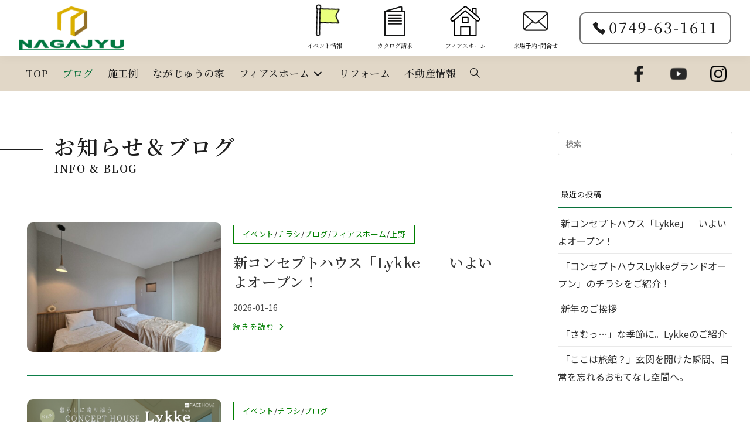

--- FILE ---
content_type: text/html; charset=UTF-8
request_url: https://www.nagajyu.jp/postlist/
body_size: 26125
content:
<!DOCTYPE html>
<html class="html" dir="ltr" lang="ja" prefix="og: https://ogp.me/ns#">
<head>
<meta charset="UTF-8">
<link rel="profile" href="https://gmpg.org/xfn/11">
<title>ながじゅうからのお知らせ＆スタッフブログ - 長住建設（ながじゅう）</title>
<!-- All in One SEO 4.9.3 - aioseo.com -->
<meta name="description" content="長浜 彦根 米原 東近江で高気密・高断熱・エコな新築注文住宅、リフォーム、店舗・クリニックの建築をおこなっている長住建設（ながじゅう・フィアスホーム彦根店） のお知らせ＆スタッフブログです"/>
<meta name="robots" content="max-image-preview:large"/>
<link rel="canonical" href="https://www.nagajyu.jp/postlist/"/>
<meta name="generator" content="All in One SEO (AIOSEO) 4.9.3"/>
<meta property="og:locale" content="ja_JP"/>
<meta property="og:site_name" content="長住建設（ながじゅう） - 長浜 彦根 米原 東近江で高気密高断熱エコな新築注文住宅、リフォーム、店舗・クリニック建築なら長住建設（ながじゅう）にご相談ください"/>
<meta property="og:type" content="article"/>
<meta property="og:title" content="ながじゅうからのお知らせ＆スタッフブログ - 長住建設（ながじゅう）"/>
<meta property="og:description" content="長浜 彦根 米原 東近江で高気密・高断熱・エコな新築注文住宅、リフォーム、店舗・クリニックの建築をおこなっている長住建設（ながじゅう・フィアスホーム彦根店） のお知らせ＆スタッフブログです"/>
<meta property="og:url" content="https://www.nagajyu.jp/postlist/"/>
<meta property="og:image" content="https://nagajyu.jp/system/wp-content/uploads/2021/10/android-chrome-192x192-1.png"/>
<meta property="og:image:secure_url" content="https://nagajyu.jp/system/wp-content/uploads/2021/10/android-chrome-192x192-1.png"/>
<meta property="article:published_time" content="2021-10-08T05:30:38+00:00"/>
<meta property="article:modified_time" content="2021-10-25T06:52:35+00:00"/>
<meta property="article:publisher" content="https://www.facebook.com/nagajyu"/>
<meta name="twitter:card" content="summary"/>
<meta name="twitter:title" content="ながじゅうからのお知らせ＆スタッフブログ - 長住建設（ながじゅう）"/>
<meta name="twitter:description" content="長浜 彦根 米原 東近江で高気密・高断熱・エコな新築注文住宅、リフォーム、店舗・クリニックの建築をおこなっている長住建設（ながじゅう・フィアスホーム彦根店） のお知らせ＆スタッフブログです"/>
<meta name="twitter:image" content="https://nagajyu.jp/system/wp-content/uploads/2021/10/android-chrome-192x192-1.png"/>
<style id='wp-img-auto-sizes-contain-inline-css'>img:is([sizes=auto i],[sizes^="auto," i]){contain-intrinsic-size:3000px 1500px}</style><style id='wp-emoji-styles-inline-css'>img.wp-smiley,img.emoji{display:inline!important;border:none!important;box-shadow:none!important;height:1em!important;width:1em!important;margin:0 .07em!important;vertical-align:-.1em!important;background:none!important;padding:0!important}</style><style id='wp-block-library-inline-css'>:root{--wp-block-synced-color:#7a00df;--wp-block-synced-color--rgb:122 , 0 , 223;--wp-bound-block-color:var(--wp-block-synced-color);--wp-editor-canvas-background:#ddd;--wp-admin-theme-color:#007cba;--wp-admin-theme-color--rgb:0 , 124 , 186;--wp-admin-theme-color-darker-10:#006ba1;--wp-admin-theme-color-darker-10--rgb:0 , 107 , 160.5;--wp-admin-theme-color-darker-20:#005a87;--wp-admin-theme-color-darker-20--rgb:0 , 90 , 135;--wp-admin-border-width-focus:2px}@media (min-resolution:192dpi){:root{--wp-admin-border-width-focus:1.5px}}.wp-element-button{cursor:pointer}:root .has-very-light-gray-background-color{background-color:#eee}:root .has-very-dark-gray-background-color{background-color:#313131}:root .has-very-light-gray-color{color:#eee}:root .has-very-dark-gray-color{color:#313131}:root .has-vivid-green-cyan-to-vivid-cyan-blue-gradient-background{background:linear-gradient(135deg,#00d084,#0693e3)}:root .has-purple-crush-gradient-background{background:linear-gradient(135deg,#34e2e4,#4721fb 50%,#ab1dfe)}:root .has-hazy-dawn-gradient-background{background:linear-gradient(135deg,#faaca8,#dad0ec)}:root .has-subdued-olive-gradient-background{background:linear-gradient(135deg,#fafae1,#67a671)}:root .has-atomic-cream-gradient-background{background:linear-gradient(135deg,#fdd79a,#004a59)}:root .has-nightshade-gradient-background{background:linear-gradient(135deg,#330968,#31cdcf)}:root .has-midnight-gradient-background{background:linear-gradient(135deg,#020381,#2874fc)}:root{--wp--preset--font-size--normal:16px;--wp--preset--font-size--huge:42px}.has-regular-font-size{font-size:1em}.has-larger-font-size{font-size:2.625em}.has-normal-font-size{font-size:var(--wp--preset--font-size--normal)}.has-huge-font-size{font-size:var(--wp--preset--font-size--huge)}.has-text-align-center{text-align:center}.has-text-align-left{text-align:left}.has-text-align-right{text-align:right}.has-fit-text{white-space:nowrap!important}#end-resizable-editor-section{display:none}.aligncenter{clear:both}.items-justified-left{justify-content:flex-start}.items-justified-center{justify-content:center}.items-justified-right{justify-content:flex-end}.items-justified-space-between{justify-content:space-between}.screen-reader-text{border:0;clip-path:inset(50%);height:1px;margin:-1px;overflow:hidden;padding:0;position:absolute;width:1px;word-wrap:normal!important}.screen-reader-text:focus{background-color:#ddd;clip-path:none;color:#444;display:block;font-size:1em;height:auto;left:5px;line-height:normal;padding:15px 23px 14px;text-decoration:none;top:5px;width:auto;z-index:100000}html :where(.has-border-color){border-style:solid}html :where([style*=border-top-color]){border-top-style:solid}html :where([style*=border-right-color]){border-right-style:solid}html :where([style*=border-bottom-color]){border-bottom-style:solid}html :where([style*=border-left-color]){border-left-style:solid}html :where([style*=border-width]){border-style:solid}html :where([style*=border-top-width]){border-top-style:solid}html :where([style*=border-right-width]){border-right-style:solid}html :where([style*=border-bottom-width]){border-bottom-style:solid}html :where([style*=border-left-width]){border-left-style:solid}html :where(img[class*=wp-image-]){height:auto;max-width:100%}:where(figure){margin:0 0 1em}html :where(.is-position-sticky){--wp-admin--admin-bar--position-offset:var(--wp-admin--admin-bar--height,0)}@media screen and (max-width:600px){html :where(.is-position-sticky){--wp-admin--admin-bar--position-offset:0}}</style><style id='wp-block-heading-inline-css'>h1:where(.wp-block-heading).has-background,h2:where(.wp-block-heading).has-background,h3:where(.wp-block-heading).has-background,h4:where(.wp-block-heading).has-background,h5:where(.wp-block-heading).has-background,h6:where(.wp-block-heading).has-background{padding:1.25em 2.375em}h1.has-text-align-left[style*=writing-mode]:where([style*=vertical-lr]),h1.has-text-align-right[style*=writing-mode]:where([style*=vertical-rl]),h2.has-text-align-left[style*=writing-mode]:where([style*=vertical-lr]),h2.has-text-align-right[style*=writing-mode]:where([style*=vertical-rl]),h3.has-text-align-left[style*=writing-mode]:where([style*=vertical-lr]),h3.has-text-align-right[style*=writing-mode]:where([style*=vertical-rl]),h4.has-text-align-left[style*=writing-mode]:where([style*=vertical-lr]),h4.has-text-align-right[style*=writing-mode]:where([style*=vertical-rl]),h5.has-text-align-left[style*=writing-mode]:where([style*=vertical-lr]),h5.has-text-align-right[style*=writing-mode]:where([style*=vertical-rl]),h6.has-text-align-left[style*=writing-mode]:where([style*=vertical-lr]),h6.has-text-align-right[style*=writing-mode]:where([style*=vertical-rl]){rotate:180deg}</style><style id='global-styles-inline-css'>:root{--wp--preset--aspect-ratio--square:1;--wp--preset--aspect-ratio--4-3: 4/3;--wp--preset--aspect-ratio--3-4: 3/4;--wp--preset--aspect-ratio--3-2: 3/2;--wp--preset--aspect-ratio--2-3: 2/3;--wp--preset--aspect-ratio--16-9: 16/9;--wp--preset--aspect-ratio--9-16: 9/16;--wp--preset--color--black:#000;--wp--preset--color--cyan-bluish-gray:#abb8c3;--wp--preset--color--white:#fff;--wp--preset--color--pale-pink:#f78da7;--wp--preset--color--vivid-red:#cf2e2e;--wp--preset--color--luminous-vivid-orange:#ff6900;--wp--preset--color--luminous-vivid-amber:#fcb900;--wp--preset--color--light-green-cyan:#7bdcb5;--wp--preset--color--vivid-green-cyan:#00d084;--wp--preset--color--pale-cyan-blue:#8ed1fc;--wp--preset--color--vivid-cyan-blue:#0693e3;--wp--preset--color--vivid-purple:#9b51e0;--wp--preset--gradient--vivid-cyan-blue-to-vivid-purple:linear-gradient(135deg,#0693e3 0%,#9b51e0 100%);--wp--preset--gradient--light-green-cyan-to-vivid-green-cyan:linear-gradient(135deg,#7adcb4 0%,#00d082 100%);--wp--preset--gradient--luminous-vivid-amber-to-luminous-vivid-orange:linear-gradient(135deg,#fcb900 0%,#ff6900 100%);--wp--preset--gradient--luminous-vivid-orange-to-vivid-red:linear-gradient(135deg,#ff6900 0%,#cf2e2e 100%);--wp--preset--gradient--very-light-gray-to-cyan-bluish-gray:linear-gradient(135deg,#eee 0%,#a9b8c3 100%);--wp--preset--gradient--cool-to-warm-spectrum:linear-gradient(135deg,#4aeadc 0%,#9778d1 20%,#cf2aba 40%,#ee2c82 60%,#fb6962 80%,#fef84c 100%);--wp--preset--gradient--blush-light-purple:linear-gradient(135deg,#ffceec 0%,#9896f0 100%);--wp--preset--gradient--blush-bordeaux:linear-gradient(135deg,#fecda5 0%,#fe2d2d 50%,#6b003e 100%);--wp--preset--gradient--luminous-dusk:linear-gradient(135deg,#ffcb70 0%,#c751c0 50%,#4158d0 100%);--wp--preset--gradient--pale-ocean:linear-gradient(135deg,#fff5cb 0%,#b6e3d4 50%,#33a7b5 100%);--wp--preset--gradient--electric-grass:linear-gradient(135deg,#caf880 0%,#71ce7e 100%);--wp--preset--gradient--midnight:linear-gradient(135deg,#020381 0%,#2874fc 100%);--wp--preset--font-size--small:13px;--wp--preset--font-size--medium:20px;--wp--preset--font-size--large:36px;--wp--preset--font-size--x-large:42px;--wp--preset--spacing--20:.44rem;--wp--preset--spacing--30:.67rem;--wp--preset--spacing--40:1rem;--wp--preset--spacing--50:1.5rem;--wp--preset--spacing--60:2.25rem;--wp--preset--spacing--70:3.38rem;--wp--preset--spacing--80:5.06rem;--wp--preset--shadow--natural:6px 6px 9px rgba(0,0,0,.2);--wp--preset--shadow--deep:12px 12px 50px rgba(0,0,0,.4);--wp--preset--shadow--sharp:6px 6px 0 rgba(0,0,0,.2);--wp--preset--shadow--outlined:6px 6px 0 -3px #fff , 6px 6px #000;--wp--preset--shadow--crisp:6px 6px 0 #000}:where(.is-layout-flex){gap:.5em}:where(.is-layout-grid){gap:.5em}body .is-layout-flex{display:flex}.is-layout-flex{flex-wrap:wrap;align-items:center}.is-layout-flex > :is(*, div){margin:0}body .is-layout-grid{display:grid}.is-layout-grid > :is(*, div){margin:0}:where(.wp-block-columns.is-layout-flex){gap:2em}:where(.wp-block-columns.is-layout-grid){gap:2em}:where(.wp-block-post-template.is-layout-flex){gap:1.25em}:where(.wp-block-post-template.is-layout-grid){gap:1.25em}.has-black-color{color:var(--wp--preset--color--black)!important}.has-cyan-bluish-gray-color{color:var(--wp--preset--color--cyan-bluish-gray)!important}.has-white-color{color:var(--wp--preset--color--white)!important}.has-pale-pink-color{color:var(--wp--preset--color--pale-pink)!important}.has-vivid-red-color{color:var(--wp--preset--color--vivid-red)!important}.has-luminous-vivid-orange-color{color:var(--wp--preset--color--luminous-vivid-orange)!important}.has-luminous-vivid-amber-color{color:var(--wp--preset--color--luminous-vivid-amber)!important}.has-light-green-cyan-color{color:var(--wp--preset--color--light-green-cyan)!important}.has-vivid-green-cyan-color{color:var(--wp--preset--color--vivid-green-cyan)!important}.has-pale-cyan-blue-color{color:var(--wp--preset--color--pale-cyan-blue)!important}.has-vivid-cyan-blue-color{color:var(--wp--preset--color--vivid-cyan-blue)!important}.has-vivid-purple-color{color:var(--wp--preset--color--vivid-purple)!important}.has-black-background-color{background-color:var(--wp--preset--color--black)!important}.has-cyan-bluish-gray-background-color{background-color:var(--wp--preset--color--cyan-bluish-gray)!important}.has-white-background-color{background-color:var(--wp--preset--color--white)!important}.has-pale-pink-background-color{background-color:var(--wp--preset--color--pale-pink)!important}.has-vivid-red-background-color{background-color:var(--wp--preset--color--vivid-red)!important}.has-luminous-vivid-orange-background-color{background-color:var(--wp--preset--color--luminous-vivid-orange)!important}.has-luminous-vivid-amber-background-color{background-color:var(--wp--preset--color--luminous-vivid-amber)!important}.has-light-green-cyan-background-color{background-color:var(--wp--preset--color--light-green-cyan)!important}.has-vivid-green-cyan-background-color{background-color:var(--wp--preset--color--vivid-green-cyan)!important}.has-pale-cyan-blue-background-color{background-color:var(--wp--preset--color--pale-cyan-blue)!important}.has-vivid-cyan-blue-background-color{background-color:var(--wp--preset--color--vivid-cyan-blue)!important}.has-vivid-purple-background-color{background-color:var(--wp--preset--color--vivid-purple)!important}.has-black-border-color{border-color:var(--wp--preset--color--black)!important}.has-cyan-bluish-gray-border-color{border-color:var(--wp--preset--color--cyan-bluish-gray)!important}.has-white-border-color{border-color:var(--wp--preset--color--white)!important}.has-pale-pink-border-color{border-color:var(--wp--preset--color--pale-pink)!important}.has-vivid-red-border-color{border-color:var(--wp--preset--color--vivid-red)!important}.has-luminous-vivid-orange-border-color{border-color:var(--wp--preset--color--luminous-vivid-orange)!important}.has-luminous-vivid-amber-border-color{border-color:var(--wp--preset--color--luminous-vivid-amber)!important}.has-light-green-cyan-border-color{border-color:var(--wp--preset--color--light-green-cyan)!important}.has-vivid-green-cyan-border-color{border-color:var(--wp--preset--color--vivid-green-cyan)!important}.has-pale-cyan-blue-border-color{border-color:var(--wp--preset--color--pale-cyan-blue)!important}.has-vivid-cyan-blue-border-color{border-color:var(--wp--preset--color--vivid-cyan-blue)!important}.has-vivid-purple-border-color{border-color:var(--wp--preset--color--vivid-purple)!important}.has-vivid-cyan-blue-to-vivid-purple-gradient-background{background:var(--wp--preset--gradient--vivid-cyan-blue-to-vivid-purple)!important}.has-light-green-cyan-to-vivid-green-cyan-gradient-background{background:var(--wp--preset--gradient--light-green-cyan-to-vivid-green-cyan)!important}.has-luminous-vivid-amber-to-luminous-vivid-orange-gradient-background{background:var(--wp--preset--gradient--luminous-vivid-amber-to-luminous-vivid-orange)!important}.has-luminous-vivid-orange-to-vivid-red-gradient-background{background:var(--wp--preset--gradient--luminous-vivid-orange-to-vivid-red)!important}.has-very-light-gray-to-cyan-bluish-gray-gradient-background{background:var(--wp--preset--gradient--very-light-gray-to-cyan-bluish-gray)!important}.has-cool-to-warm-spectrum-gradient-background{background:var(--wp--preset--gradient--cool-to-warm-spectrum)!important}.has-blush-light-purple-gradient-background{background:var(--wp--preset--gradient--blush-light-purple)!important}.has-blush-bordeaux-gradient-background{background:var(--wp--preset--gradient--blush-bordeaux)!important}.has-luminous-dusk-gradient-background{background:var(--wp--preset--gradient--luminous-dusk)!important}.has-pale-ocean-gradient-background{background:var(--wp--preset--gradient--pale-ocean)!important}.has-electric-grass-gradient-background{background:var(--wp--preset--gradient--electric-grass)!important}.has-midnight-gradient-background{background:var(--wp--preset--gradient--midnight)!important}.has-small-font-size{font-size:var(--wp--preset--font-size--small)!important}.has-medium-font-size{font-size:var(--wp--preset--font-size--medium)!important}.has-large-font-size{font-size:var(--wp--preset--font-size--large)!important}.has-x-large-font-size{font-size:var(--wp--preset--font-size--x-large)!important}</style><style id='classic-theme-styles-inline-css'>.wp-block-button__link{color:#fff;background-color:#32373c;border-radius:9999px;box-shadow:none;text-decoration:none;padding:calc(.667em + 2px) calc(1.333em + 2px);font-size:1.125em}.wp-block-file__button{background:#32373c;color:#fff;text-decoration:none}</style><link rel='stylesheet' id='contact-form-7-css' href='https://www.nagajyu.jp/system/wp-content/plugins/contact-form-7/includes/css/A.styles.css,qver=6.1.4.pagespeed.cf.bY4dTi-wnh.css' media='all'/><link rel='stylesheet' id='oceanwp-style-css' href='https://www.nagajyu.jp/system/wp-content/themes/oceanwp/assets/css/A.style.min.css,qver=2.1.1.1624616590.pagespeed.cf.PLizap7mwN.css' media='all'/><link rel='stylesheet' id='child-style-css' href='https://www.nagajyu.jp/system/wp-content/themes/oceanwp-child/style.css?ver=6.9' media='all'/><link rel='stylesheet' id='font-awesome-css' href='https://www.nagajyu.jp/system/wp-content/themes/oceanwp/assets/fonts/fontawesome/css/A.all.min.css,qver=6.7.2.pagespeed.cf.ZG3jxpjkLO.css' media='all'/><link rel='stylesheet' id='simple-line-icons-css' href='https://www.nagajyu.jp/system/wp-content/themes/oceanwp/assets/css/third/simple-line-icons.min.css?ver=2.4.0' media='all'/><link rel='stylesheet' id='oceanwp-google-font-noto-sans-jp-css' href='//fonts.googleapis.com/css?family=Noto+Sans+JP%3A100%2C200%2C300%2C400%2C500%2C600%2C700%2C800%2C900%2C100i%2C200i%2C300i%2C400i%2C500i%2C600i%2C700i%2C800i%2C900i&#038;subset=latin&#038;display=swap&#038;ver=6.9' media='all'/><link rel='stylesheet' id='oceanwp-google-font-noto-serif-jp-css' href='//fonts.googleapis.com/css?family=Noto+Serif+JP%3A100%2C200%2C300%2C400%2C500%2C600%2C700%2C800%2C900%2C100i%2C200i%2C300i%2C400i%2C500i%2C600i%2C700i%2C800i%2C900i&#038;subset=latin&#038;display=swap&#038;ver=6.9' media='all'/><link rel='stylesheet' id='oss-social-share-style-css' href='https://www.nagajyu.jp/system/wp-content/plugins/ocean-social-sharing/assets/css/A.style.min.css,qver=6.9.pagespeed.cf.OG6c1Yu9j8.css' media='all'/><style type="text/css">a:hover,a.light:hover,.theme-heading .text::before,.theme-heading .text::after,#top-bar-content>a:hover,#top-bar-social li.oceanwp-email a:hover,#site-navigation-wrap .dropdown-menu>li>a:hover,#site-header.medium-header #medium-searchform button:hover,.oceanwp-mobile-menu-icon a:hover,.blog-entry.post .blog-entry-header .entry-title a:hover,.blog-entry.post .blog-entry-readmore a:hover,.blog-entry.thumbnail-entry .blog-entry-category a,ul.meta li a:hover,.dropcap,.single nav.post-navigation .nav-links .title,body .related-post-title a:hover,body #wp-calendar caption,body .contact-info-widget.default i,body .contact-info-widget.big-icons i,body .custom-links-widget .oceanwp-custom-links li a:hover,body .custom-links-widget .oceanwp-custom-links li a:hover:before,body .posts-thumbnails-widget li a:hover,body .social-widget li.oceanwp-email a:hover,.comment-author .comment-meta .comment-reply-link,#respond #cancel-comment-reply-link:hover,#footer-widgets .footer-box a:hover,#footer-bottom a:hover,#footer-bottom #footer-bottom-menu a:hover,.sidr a:hover,.sidr-class-dropdown-toggle:hover,.sidr-class-menu-item-has-children.active>a,.sidr-class-menu-item-has-children.active>a>.sidr-class-dropdown-toggle,input[type="checkbox"]:checked:before{color:#09723b}.single nav.post-navigation .nav-links .title .owp-icon use,.blog-entry.post .blog-entry-readmore a:hover .owp-icon use,body .contact-info-widget.default .owp-icon use,body .contact-info-widget.big-icons .owp-icon use{stroke:#09723b}input[type="button"],input[type="reset"],input[type="submit"],button[type="submit"],.button,#site-navigation-wrap .dropdown-menu>li.btn>a>span,.thumbnail:hover i,.thumbnail:hover .link-post-svg-icon,.post-quote-content,.omw-modal .omw-close-modal,body .contact-info-widget.big-icons li:hover i,body .contact-info-widget.big-icons li:hover .owp-icon,body div.wpforms-container-full .wpforms-form input[type="submit"],body div.wpforms-container-full .wpforms-form button[type="submit"],body div.wpforms-container-full .wpforms-form .wpforms-page-button,.woocommerce-cart .wp-element-button,.woocommerce-checkout .wp-element-button,.wp-block-button__link{background-color:#09723b}.widget-title{border-color:#09723b}blockquote{border-color:#09723b}.wp-block-quote{border-color:#09723b}#searchform-dropdown{border-color:#09723b}.dropdown-menu .sub-menu{border-color:#09723b}.blog-entry.large-entry .blog-entry-readmore a:hover{border-color:#09723b}.oceanwp-newsletter-form-wrap input[type="email"]:focus{border-color:#09723b}.social-widget li.oceanwp-email a:hover{border-color:#09723b}#respond #cancel-comment-reply-link:hover{border-color:#09723b}body .contact-info-widget.big-icons li:hover i{border-color:#09723b}body .contact-info-widget.big-icons li:hover .owp-icon{border-color:#09723b}#footer-widgets .oceanwp-newsletter-form-wrap input[type="email"]:focus{border-color:#09723b}input[type="button"]:hover,input[type="reset"]:hover,input[type="submit"]:hover,button[type="submit"]:hover,input[type="button"]:focus,input[type="reset"]:focus,input[type="submit"]:focus,button[type="submit"]:focus,.button:hover,.button:focus,#site-navigation-wrap .dropdown-menu>li.btn>a:hover>span,.post-quote-author,.omw-modal .omw-close-modal:hover,body div.wpforms-container-full .wpforms-form input[type="submit"]:hover,body div.wpforms-container-full .wpforms-form button[type="submit"]:hover,body div.wpforms-container-full .wpforms-form .wpforms-page-button:hover,.woocommerce-cart .wp-element-button:hover,.woocommerce-checkout .wp-element-button:hover,.wp-block-button__link:hover{background-color:#d3ac2f}a:hover{color:#009104}a:hover .owp-icon use{stroke:#009104}body .theme-button,body input[type="submit"],body button[type="submit"],body button,body .button,body div.wpforms-container-full .wpforms-form input[type="submit"],body div.wpforms-container-full .wpforms-form button[type="submit"],body div.wpforms-container-full .wpforms-form .wpforms-page-button,.woocommerce-cart .wp-element-button,.woocommerce-checkout .wp-element-button,.wp-block-button__link{border-color:#fff}body .theme-button:hover,body input[type="submit"]:hover,body button[type="submit"]:hover,body button:hover,body .button:hover,body div.wpforms-container-full .wpforms-form input[type="submit"]:hover,body div.wpforms-container-full .wpforms-form input[type="submit"]:active,body div.wpforms-container-full .wpforms-form button[type="submit"]:hover,body div.wpforms-container-full .wpforms-form button[type="submit"]:active,body div.wpforms-container-full .wpforms-form .wpforms-page-button:hover,body div.wpforms-container-full .wpforms-form .wpforms-page-button:active,.woocommerce-cart .wp-element-button:hover,.woocommerce-checkout .wp-element-button:hover,.wp-block-button__link:hover{border-color:#fff}body{color:#1e1e1e}h1,h2,h3,h4,h5,h6,.theme-heading,.widget-title,.oceanwp-widget-recent-posts-title,.comment-reply-title,.entry-title,.sidebar-box .widget-title{color:#1e1e1e}.theme-button,input[type="submit"],button[type="submit"],button,.button,body div.wpforms-container-full .wpforms-form input[type="submit"],body div.wpforms-container-full .wpforms-form button[type="submit"],body div.wpforms-container-full .wpforms-form .wpforms-page-button{border-style:solid}.theme-button,input[type="submit"],button[type="submit"],button,.button,body div.wpforms-container-full .wpforms-form input[type="submit"],body div.wpforms-container-full .wpforms-form button[type="submit"],body div.wpforms-container-full .wpforms-form .wpforms-page-button{border-width:1px}form input[type="text"],form input[type="password"],form input[type="email"],form input[type="url"],form input[type="date"],form input[type="month"],form input[type="time"],form input[type="datetime"],form input[type="datetime-local"],form input[type="week"],form input[type="number"],form input[type="search"],form input[type="tel"],form input[type="color"],form select,form textarea,.woocommerce .woocommerce-checkout .select2-container--default .select2-selection--single{border-style:solid}body div.wpforms-container-full .wpforms-form input[type="date"],body div.wpforms-container-full .wpforms-form input[type="datetime"],body div.wpforms-container-full .wpforms-form input[type="datetime-local"],body div.wpforms-container-full .wpforms-form input[type="email"],body div.wpforms-container-full .wpforms-form input[type="month"],body div.wpforms-container-full .wpforms-form input[type="number"],body div.wpforms-container-full .wpforms-form input[type="password"],body div.wpforms-container-full .wpforms-form input[type="range"],body div.wpforms-container-full .wpforms-form input[type="search"],body div.wpforms-container-full .wpforms-form input[type="tel"],body div.wpforms-container-full .wpforms-form input[type="text"],body div.wpforms-container-full .wpforms-form input[type="time"],body div.wpforms-container-full .wpforms-form input[type="url"],body div.wpforms-container-full .wpforms-form input[type="week"],body div.wpforms-container-full .wpforms-form select,body div.wpforms-container-full .wpforms-form textarea{border-style:solid}form input[type="text"],form input[type="password"],form input[type="email"],form input[type="url"],form input[type="date"],form input[type="month"],form input[type="time"],form input[type="datetime"],form input[type="datetime-local"],form input[type="week"],form input[type="number"],form input[type="search"],form input[type="tel"],form input[type="color"],form select,form textarea{border-radius:3px}body div.wpforms-container-full .wpforms-form input[type="date"],body div.wpforms-container-full .wpforms-form input[type="datetime"],body div.wpforms-container-full .wpforms-form input[type="datetime-local"],body div.wpforms-container-full .wpforms-form input[type="email"],body div.wpforms-container-full .wpforms-form input[type="month"],body div.wpforms-container-full .wpforms-form input[type="number"],body div.wpforms-container-full .wpforms-form input[type="password"],body div.wpforms-container-full .wpforms-form input[type="range"],body div.wpforms-container-full .wpforms-form input[type="search"],body div.wpforms-container-full .wpforms-form input[type="tel"],body div.wpforms-container-full .wpforms-form input[type="text"],body div.wpforms-container-full .wpforms-form input[type="time"],body div.wpforms-container-full .wpforms-form input[type="url"],body div.wpforms-container-full .wpforms-form input[type="week"],body div.wpforms-container-full .wpforms-form select,body div.wpforms-container-full .wpforms-form textarea{border-radius:3px}#scroll-top{bottom:50px}#scroll-top{width:50px;height:50px;line-height:50px}#scroll-top{background-color:#f4f3ef}#scroll-top:hover{background-color:#f9f7e5}#scroll-top{color:#09723b}#scroll-top .owp-icon use{stroke:#09723b}#scroll-top:hover{color:#d3ac2f}#scroll-top:hover .owp-icon use{stroke:#09723b}#site-logo #site-logo-inner,.oceanwp-social-menu .social-menu-inner,#site-header.full_screen-header .menu-bar-inner,.after-header-content .after-header-content-inner{height:60px}#site-navigation-wrap .dropdown-menu>li>a,#site-navigation-wrap .dropdown-menu>li>span.opl-logout-link,.oceanwp-mobile-menu-icon a,.mobile-menu-close,.after-header-content-inner>a{line-height:60px}#site-header,.has-transparent-header .is-sticky #site-header,.has-vh-transparent .is-sticky #site-header.vertical-header,#searchform-header-replace{background-color:#e1d7c7}#site-header.has-header-media .overlay-header-media{background-color:rgba(0,0,0,.5)}#site-navigation-wrap .dropdown-menu>li>a,.oceanwp-mobile-menu-icon a,#searchform-header-replace-close{color:#1e1e1e}#site-navigation-wrap .dropdown-menu>li>a .owp-icon use,.oceanwp-mobile-menu-icon a .owp-icon use,#searchform-header-replace-close .owp-icon use{stroke:#1e1e1e}#site-navigation-wrap .dropdown-menu>li>a:hover,.oceanwp-mobile-menu-icon a:hover,#searchform-header-replace-close:hover{color:#09723b}#site-navigation-wrap .dropdown-menu>li>a:hover .owp-icon use,.oceanwp-mobile-menu-icon a:hover .owp-icon use,#searchform-header-replace-close:hover .owp-icon use{stroke:#09723b}#site-navigation-wrap .dropdown-menu>.current-menu-item>a,#site-navigation-wrap .dropdown-menu>.current-menu-ancestor>a,#site-navigation-wrap .dropdown-menu>.current-menu-item>a:hover,#site-navigation-wrap .dropdown-menu>.current-menu-ancestor>a:hover{color:#09723b}.dropdown-menu .sub-menu,#searchform-dropdown,.current-shop-items-dropdown{border-color:#fff}.dropdown-menu ul li.menu-item,.navigation>ul>li>ul.megamenu.sub-menu>li,.navigation .megamenu li ul.sub-menu{border-color:#ede7dd}#sidr li,#sidr ul,#mobile-dropdown ul li,#mobile-dropdown ul li ul{border-color:rgba(237,231,221,.66)}body .sidr a:hover,body .sidr-class-dropdown-toggle:hover,body .sidr-class-dropdown-toggle .fa,body .sidr-class-menu-item-has-children.active>a,body .sidr-class-menu-item-has-children.active>a>.sidr-class-dropdown-toggle,#mobile-dropdown ul li a:hover,#mobile-dropdown ul li a .dropdown-toggle:hover,#mobile-dropdown .menu-item-has-children.active>a,#mobile-dropdown .menu-item-has-children.active>a>.dropdown-toggle,#mobile-fullscreen ul li a:hover,#mobile-fullscreen .oceanwp-social-menu.simple-social ul li a:hover{color:#d3ac2f}#mobile-fullscreen a.close:hover .close-icon-inner,#mobile-fullscreen a.close:hover .close-icon-inner::after{background-color:#d3ac2f}.ocean-single-post-header ul.meta-item li a:hover{color:#333}#footer-widgets{padding:100px 0 30px 0}#footer-widgets{background-color:#f9f7f3}#footer-widgets,#footer-widgets p,#footer-widgets li a:before,#footer-widgets .contact-info-widget span.oceanwp-contact-title,#footer-widgets .recent-posts-date,#footer-widgets .recent-posts-comments,#footer-widgets .widget-recent-posts-icons li .fa{color:#1e1e1e}#footer-widgets .footer-box a,#footer-widgets a{color:#1e1e1e}#footer-widgets .footer-box a:hover,#footer-widgets a:hover{color:#00ac50}#footer-bottom{padding:15px 0 40px 0}#footer-bottom{background-color:#09723b}#footer-bottom a:hover,#footer-bottom #footer-bottom-menu a:hover{color:#d3ac2f}body{font-family:'Noto Sans JP';font-size:18px;line-height:1.9;font-weight:400}h1,h2,h3,h4,h5,h6,.theme-heading,.widget-title,.oceanwp-widget-recent-posts-title,.comment-reply-title,.entry-title,.sidebar-box .widget-title{font-family:'Noto Serif JP';line-height:1.4}h1{font-size:23px;line-height:1.4}h2{font-size:20px;line-height:1.4}h3{font-size:18px;line-height:1.4}h4{font-size:17px;line-height:1.4}h5{font-size:14px;line-height:1.4}h6{font-size:15px;line-height:1.4}.page-header .page-header-title,.page-header.background-image-page-header .page-header-title{font-size:32px;line-height:1.4}.page-header .page-subheading{font-size:15px;line-height:1.8}.site-breadcrumbs,.site-breadcrumbs a{font-size:13px;line-height:1.4}#top-bar-content,#top-bar-social-alt{font-size:12px;line-height:1.8}#site-logo a.site-logo-text{font-size:24px;line-height:1.8}#site-navigation-wrap .dropdown-menu>li>a,#site-header.full_screen-header .fs-dropdown-menu>li>a,#site-header.top-header #site-navigation-wrap .dropdown-menu>li>a,#site-header.center-header #site-navigation-wrap .dropdown-menu>li>a,#site-header.medium-header #site-navigation-wrap .dropdown-menu>li>a,.oceanwp-mobile-menu-icon a{font-family:'Noto Serif JP';font-size:17px;font-weight:500}.dropdown-menu ul li a.menu-link,#site-header.full_screen-header .fs-dropdown-menu ul.sub-menu li a{font-size:12px;line-height:1.2;letter-spacing:.6px}.sidr-class-dropdown-menu li a,a.sidr-class-toggle-sidr-close,#mobile-dropdown ul li a,body #mobile-fullscreen ul li a{font-size:15px;line-height:1.8}.blog-entry.post .blog-entry-header .entry-title a{font-size:24px;line-height:1.4}.ocean-single-post-header .single-post-title{font-size:34px;line-height:1.4;letter-spacing:.6px}.ocean-single-post-header ul.meta-item li,.ocean-single-post-header ul.meta-item li a{font-size:13px;line-height:1.4;letter-spacing:.6px}.ocean-single-post-header .post-author-name,.ocean-single-post-header .post-author-name a{font-size:14px;line-height:1.4;letter-spacing:.6px}.ocean-single-post-header .post-author-description{font-size:12px;line-height:1.4;letter-spacing:.6px}.single-post .entry-title{line-height:1.4;letter-spacing:.6px}.single-post ul.meta li,.single-post ul.meta li a{font-size:14px;line-height:1.4;letter-spacing:.6px}.sidebar-box .widget-title,.sidebar-box.widget_block .wp-block-heading{font-size:13px;line-height:1;letter-spacing:1px}#footer-widgets .footer-box .widget-title{font-size:13px;line-height:1;letter-spacing:1px}#footer-bottom #copyright{font-size:12px;line-height:1}#footer-bottom #footer-bottom-menu{font-size:12px;line-height:1}.woocommerce-store-notice.demo_store{line-height:2;letter-spacing:1.5px}.demo_store .woocommerce-store-notice__dismiss-link{line-height:2;letter-spacing:1.5px}.woocommerce ul.products li.product li.title h2,.woocommerce ul.products li.product li.title a{font-size:14px;line-height:1.5}.woocommerce ul.products li.product li.category,.woocommerce ul.products li.product li.category a{font-size:12px;line-height:1}.woocommerce ul.products li.product .price{font-size:18px;line-height:1}.woocommerce ul.products li.product .button,.woocommerce ul.products li.product .product-inner .added_to_cart{font-size:12px;line-height:1.5;letter-spacing:1px}.woocommerce ul.products li.owp-woo-cond-notice span,.woocommerce ul.products li.owp-woo-cond-notice a{font-size:16px;line-height:1;letter-spacing:1px;font-weight:600;text-transform:capitalize}.woocommerce div.product .product_title{font-size:24px;line-height:1.4;letter-spacing:.6px}.woocommerce div.product p.price{font-size:36px;line-height:1}.woocommerce .owp-btn-normal .summary form button.button,.woocommerce .owp-btn-big .summary form button.button,.woocommerce .owp-btn-very-big .summary form button.button{font-size:12px;line-height:1.5;letter-spacing:1px;text-transform:uppercase}.woocommerce div.owp-woo-single-cond-notice span,.woocommerce div.owp-woo-single-cond-notice a{font-size:18px;line-height:2;letter-spacing:1.5px;font-weight:600;text-transform:capitalize}</style><link rel="stylesheet" href="https://www.nagajyu.jp/system/wp-content/themes/oceanwp-child/style-haja.css" media="all"><link href="https://fonts.googleapis.com/css2?family=Noto+Sans+JP:wght@300;400;500&family=Noto+Serif+JP:wght@300;400;500;600&display=swap" rel="stylesheet"><link rel="stylesheet" href="https://cdnjs.cloudflare.com/ajax/libs/animate.css/4.0.0/animate.min.css"><link rel="stylesheet" href="https://www.nagajyu.jp/system/wp-content/themes/oceanwp-child/slick/slick-theme.css+slick.css.pagespeed.cc.IOwm7lw2dx.css"/><script type="application/ld+json" class="aioseo-schema">
			{"@context":"https:\/\/schema.org","@graph":[{"@type":"BreadcrumbList","@id":"https:\/\/www.nagajyu.jp\/postlist\/#breadcrumblist","itemListElement":[{"@type":"ListItem","@id":"https:\/\/www.nagajyu.jp#listItem","position":1,"name":"\u30db\u30fc\u30e0","item":"https:\/\/www.nagajyu.jp","nextItem":{"@type":"ListItem","@id":"https:\/\/www.nagajyu.jp\/postlist\/#listItem","name":"\u304a\u77e5\u3089\u305b\uff06\u30d6\u30ed\u30b0"}},{"@type":"ListItem","@id":"https:\/\/www.nagajyu.jp\/postlist\/#listItem","position":2,"name":"\u304a\u77e5\u3089\u305b\uff06\u30d6\u30ed\u30b0","previousItem":{"@type":"ListItem","@id":"https:\/\/www.nagajyu.jp#listItem","name":"\u30db\u30fc\u30e0"}}]},{"@type":"Organization","@id":"https:\/\/www.nagajyu.jp\/#organization","name":"\u9577\u4f4f\u5efa\u8a2d\u682a\u5f0f\u4f1a\u793e","description":"\u9577\u6d5c \u5f66\u6839 \u7c73\u539f \u6771\u8fd1\u6c5f\u3067\u9ad8\u6c17\u5bc6\u9ad8\u65ad\u71b1\u30a8\u30b3\u306a\u65b0\u7bc9\u6ce8\u6587\u4f4f\u5b85\u3001\u30ea\u30d5\u30a9\u30fc\u30e0\u3001\u5e97\u8217\u30fb\u30af\u30ea\u30cb\u30c3\u30af\u5efa\u7bc9\u306a\u3089\u9577\u4f4f\u5efa\u8a2d\uff08\u306a\u304c\u3058\u3085\u3046\uff09\u306b\u3054\u76f8\u8ac7\u304f\u3060\u3055\u3044","url":"https:\/\/www.nagajyu.jp\/","telephone":"+81749631611","logo":{"@type":"ImageObject","url":"https:\/\/nagajyu.jp\/system\/wp-content\/uploads\/2021\/10\/android-chrome-192x192-1.png","@id":"https:\/\/www.nagajyu.jp\/postlist\/#organizationLogo"},"image":{"@id":"https:\/\/www.nagajyu.jp\/postlist\/#organizationLogo"},"sameAs":["https:\/\/www.facebook.com\/nagajyu","https:\/\/www.instagram.com\/nagajyu\/","https:\/\/www.youtube.com\/channel\/UCyJwbaTrEOiphB1RaAtz8Rw"]},{"@type":"WebPage","@id":"https:\/\/www.nagajyu.jp\/postlist\/#webpage","url":"https:\/\/www.nagajyu.jp\/postlist\/","name":"\u306a\u304c\u3058\u3085\u3046\u304b\u3089\u306e\u304a\u77e5\u3089\u305b\uff06\u30b9\u30bf\u30c3\u30d5\u30d6\u30ed\u30b0 - \u9577\u4f4f\u5efa\u8a2d\uff08\u306a\u304c\u3058\u3085\u3046\uff09","description":"\u9577\u6d5c \u5f66\u6839 \u7c73\u539f \u6771\u8fd1\u6c5f\u3067\u9ad8\u6c17\u5bc6\u30fb\u9ad8\u65ad\u71b1\u30fb\u30a8\u30b3\u306a\u65b0\u7bc9\u6ce8\u6587\u4f4f\u5b85\u3001\u30ea\u30d5\u30a9\u30fc\u30e0\u3001\u5e97\u8217\u30fb\u30af\u30ea\u30cb\u30c3\u30af\u306e\u5efa\u7bc9\u3092\u304a\u3053\u306a\u3063\u3066\u3044\u308b\u9577\u4f4f\u5efa\u8a2d\uff08\u306a\u304c\u3058\u3085\u3046\u30fb\u30d5\u30a3\u30a2\u30b9\u30db\u30fc\u30e0\u5f66\u6839\u5e97\uff09 \u306e\u304a\u77e5\u3089\u305b\uff06\u30b9\u30bf\u30c3\u30d5\u30d6\u30ed\u30b0\u3067\u3059","inLanguage":"ja","isPartOf":{"@id":"https:\/\/www.nagajyu.jp\/#website"},"breadcrumb":{"@id":"https:\/\/www.nagajyu.jp\/postlist\/#breadcrumblist"},"datePublished":"2021-10-08T14:30:38+09:00","dateModified":"2021-10-25T15:52:35+09:00"},{"@type":"WebSite","@id":"https:\/\/www.nagajyu.jp\/#website","url":"https:\/\/www.nagajyu.jp\/","name":"\u9577\u4f4f\u5efa\u8a2d\uff08\u306a\u304c\u3058\u3085\u3046\uff09","description":"\u9577\u6d5c \u5f66\u6839 \u7c73\u539f \u6771\u8fd1\u6c5f\u3067\u9ad8\u6c17\u5bc6\u9ad8\u65ad\u71b1\u30a8\u30b3\u306a\u65b0\u7bc9\u6ce8\u6587\u4f4f\u5b85\u3001\u30ea\u30d5\u30a9\u30fc\u30e0\u3001\u5e97\u8217\u30fb\u30af\u30ea\u30cb\u30c3\u30af\u5efa\u7bc9\u306a\u3089\u9577\u4f4f\u5efa\u8a2d\uff08\u306a\u304c\u3058\u3085\u3046\uff09\u306b\u3054\u76f8\u8ac7\u304f\u3060\u3055\u3044","inLanguage":"ja","publisher":{"@id":"https:\/\/www.nagajyu.jp\/#organization"}}]}
		</script>
<!-- All in One SEO -->
<meta name="viewport" content="width=device-width, initial-scale=1"><link rel='dns-prefetch' href='//fonts.googleapis.com'/>
<link rel="alternate" type="application/rss+xml" title="長住建設（ながじゅう） &raquo; フィード" href="https://www.nagajyu.jp/feed/"/>
<link rel="alternate" type="application/rss+xml" title="長住建設（ながじゅう） &raquo; コメントフィード" href="https://www.nagajyu.jp/comments/feed/"/>
<link rel="alternate" title="oEmbed (JSON)" type="application/json+oembed" href="https://www.nagajyu.jp/wp-json/oembed/1.0/embed?url=https%3A%2F%2Fwww.nagajyu.jp%2Fpostlist%2F"/>
<link rel="alternate" title="oEmbed (XML)" type="text/xml+oembed" href="https://www.nagajyu.jp/wp-json/oembed/1.0/embed?url=https%3A%2F%2Fwww.nagajyu.jp%2Fpostlist%2F&#038;format=xml"/>
<!--n2css--><!--n2js--><script src="https://www.nagajyu.jp/system/wp-includes/js/jquery/jquery.min.js,qver=3.7.1.pagespeed.jm.PoWN7KAtLT.js" id="jquery-core-js"></script>
<script src="https://www.nagajyu.jp/system/wp-includes/js/jquery/jquery-migrate.min.js,qver=3.4.1.pagespeed.jm.bhhu-RahTI.js" id="jquery-migrate-js"></script>
<link rel="https://api.w.org/" href="https://www.nagajyu.jp/wp-json/"/><link rel="alternate" title="JSON" type="application/json" href="https://www.nagajyu.jp/wp-json/wp/v2/pages/2899"/><link rel="EditURI" type="application/rsd+xml" title="RSD" href="https://www.nagajyu.jp/system/xmlrpc.php?rsd"/>
<meta name="generator" content="WordPress 6.9"/>
<link rel='shortlink' href='https://www.nagajyu.jp/?p=2899'/>
<!-- OceanWP CSS -->
<!--<link rel="stylesheet" href="https://www.nagajyu.jp/system/wp-content/themes/oceanwp-child/reboot.css" media="all">-->
<link rel="preconnect" href="https://fonts.googleapis.com">
<link rel="preconnect" href="https://fonts.gstatic.com" crossorigin>
<link rel="shortcut icon" href="https://www.nagajyu.jp/system/wp-content/themes/oceanwp-child/images/favicon_package/favicon.svg">
<link rel="apple-touch-icon" sizes="180x180" href="https://www.nagajyu.jp/system/wp-content/themes/oceanwp-child/images/favicon_package/xapple-touch-icon.png.pagespeed.ic.u7c5C24xFJ.webp">
<link rel="icon" type="image/png" sizes="32x32" href="https://www.nagajyu.jp/system/wp-content/themes/oceanwp-child/images/favicon_package/xfavicon-32x32.png.pagespeed.ic.iyANXDgF2_.webp">
<link rel="icon" type="image/png" sizes="16x16" href="https://www.nagajyu.jp/system/wp-content/themes/oceanwp-child/images/favicon_package/xfavicon-16x16.png.pagespeed.ic.J_V481aToY.webp">
<link rel="manifest" href="https://www.nagajyu.jp/system/wp-content/themes/oceanwp-child/images/favicon_package/site.webmanifest">
<link rel="mask-icon" href="https://www.nagajyu.jp/system/wp-content/themes/oceanwp-child/images/favicon_package/safari-pinned-tab.svg" color="#017840">
<meta name="msapplication-TileColor" content="#ffffff">
<meta name="theme-color" content="#ffffff">
<!-- Global site tag (gtag.js) - Google Analytics -->
<script async src="https://www.googletagmanager.com/gtag/js?id=UA-22807958-10"></script>
<script>window.dataLayer=window.dataLayer||[];function gtag(){dataLayer.push(arguments);}gtag('js',new Date());gtag('config','UA-22807958-10');</script>
<script src="https://code.jquery.com/jquery-3.4.1.min.js" integrity="sha256-CSXorXvZcTkaix6Yvo6HppcZGetbYMGWSFlBw8HfCJo=" crossorigin="anonymous"></script>
<script src="https://cdnjs.cloudflare.com/ajax/libs/protonet-jquery.inview/1.1.2/jquery.inview.min.js"></script>
<script src="https://www.nagajyu.jp/system/wp-content/themes/oceanwp-child/assets/animation.js.pagespeed.jm.9Kgnpk0OYl.js"></script>
<!-- KASIKA TRACKING CODE -->
<script type="text/javascript" src="//panda.kasika.io/tag-manager/?pid=8D6BF7DB46C4DB752023C7057B4E4D89"></script>
<!-- KASIKA TRACKING CODE -->
</head>
<body class="wp-singular page-template-default page page-id-2899 wp-custom-logo wp-embed-responsive wp-theme-oceanwp wp-child-theme-oceanwp-child oceanwp-theme dropdown-mobile no-header-border default-breakpoint has-sidebar content-right-sidebar has-topbar has-breadcrumbs" itemscope="itemscope" itemtype="https://schema.org/WebPage"><noscript><meta HTTP-EQUIV="refresh" content="0;url='https://www.nagajyu.jp/postlist/?PageSpeed=noscript'" /><style><!--table,div,span,font,p{display:none} --></style><div style="display:block">Please click <a href="https://www.nagajyu.jp/postlist/?PageSpeed=noscript">here</a> if you are not redirected within a few seconds.</div></noscript>
<div id="outer-wrap" class="site clr">
<a class="skip-link screen-reader-text" href="#main">
コンテンツへスキップ</a>
<div id="wrap" class="clr">
<div id="top-bar-wrap" class="clr">
<div id="top-bar" class="">
<div id="top-bar-inner" class="clr flex-container">
<div class="h1_logo">
<a href="https://www.nagajyu.jp/"> <img class="header-logo" src="https://www.nagajyu.jp/system/wp-content/themes/oceanwp-child/images/logo-main.svg" width="100%" height="auto" alt="ながじゅう 長浜 米原 彦根 東近江で高気密・高断熱・エコな家を建てるなら 長住建設 フィアスホーム"/> </a> </div>
<!---->
<div class="cta-area flex-container">
<a class="header-cta" href="https://www.nagajyu.jp/event/">
<img class="header-icon pendulum" src="https://www.nagajyu.jp/system/wp-content/themes/oceanwp-child/images/ico/ico-flag.svg" width="100%" height="auto" alt="完成見学会・イベント情報 長浜 米原 彦根 東近江で高気密・高断熱・エコな家を建てるなら ながじゅう 長住建設 フィアスホーム"/>
<p>イベント情報</p>
</a>
<!---->
<a class="header-cta" href="https://www.fiace.jp/request/default.htm" target="_blank" rel="noreferrer noopener">
<img class="header-icon" src="https://www.nagajyu.jp/system/wp-content/themes/oceanwp-child/images/ico/ico-broshure.svg" width="100%" height="auto" alt="カタログ請求 資料請求 ながじゅう 長住建設 フィアスホーム"/>
<p>カタログ請求</p>
</a>
<!---->
<a class="header-cta" href="https://www.nagajyu.jp/fiace/">
<img class="header-icon" src="https://www.nagajyu.jp/system/wp-content/themes/oceanwp-child/images/ico/ico-home.svg" width="100%" height="auto" alt="フィアスホーム 彦根店 長浜 米原 彦根 東近江の高気密・高断熱・エコな新築 注文住宅は ながじゅう 長住建設 にご相談ください"/>
<p>フィアスホーム</p>
</a>
<!---->
<a class="header-cta" href="https://www.nagajyu.jp/contact/"> <img class="header-icon" src="https://www.nagajyu.jp/system/wp-content/themes/oceanwp-child/images/ico/ico-mail.svg" width="100%" height="auto" alt="ながじゅう 長住建設 フィアスホームの来場予約・お問い合わせ ボタン"/>
<p>来場予約･問合せ</p>
</a>
<!---->
<p class="header-tel"><img src="https://www.nagajyu.jp/system/wp-content/themes/oceanwp-child/images/header-tel.svg" width="100%" height="auto" alt="ながじゅう電話番号：0749-63-1611"></p>
<!--        <p class="header-tel">&nbsp;0749-63-1611 </p>		  -->
</div>
</div>
<!-- #top-bar-inner -->
</div>
<!-- #top-bar -->
<header id="site-header" class="minimal-header left-menu header-replace clr" data-height="60" itemscope="itemscope" itemtype="https://schema.org/WPHeader" role="banner">
<div id="site-header-inner" class="clr  flex-container">
<div class="mainMenu">
<div id="site-logo" class="clr has-responsive-logo" itemscope itemtype="https://schema.org/Brand">
<div id="site-logo-inner" class="clr">
<a href="https://www.nagajyu.jp/" class="custom-logo-link" rel="home"><img width="364" height="153" src="https://www.nagajyu.jp/system/wp-content/uploads/2021/09/xlogo-main-w364.png.pagespeed.ic.4FVEFR7_Nb.webp" class="custom-logo" alt="長住建設 ロゴマーク" decoding="async" fetchpriority="high" srcset="https://www.nagajyu.jp/system/wp-content/uploads/2021/09/xlogo-main-w364.png.pagespeed.ic.4FVEFR7_Nb.webp 1x, https://www.nagajyu.jp/wp-content/uploads/2021/09/logo-main-w720.png 2x" sizes="(max-width: 364px) 100vw, 364px"/></a><a href="https://www.nagajyu.jp/" class="responsive-logo-link" rel="home"><img src="https://www.nagajyu.jp/system/wp-content/uploads/2021/09/xlogo-main-w364.png.pagespeed.ic.4FVEFR7_Nb.webp" class="responsive-logo" width="364" height="153" alt="長住建設 ロゴマーク"/></a>
</div><!-- #site-logo-inner -->
</div><!-- #site-logo -->
<div id="site-navigation-wrap" class="clr">
<nav id="site-navigation" class="navigation main-navigation clr" itemscope="itemscope" itemtype="https://schema.org/SiteNavigationElement" role="navigation">
<ul id="menu-main-menu" class="main-menu dropdown-menu sf-menu"><li id="menu-item-2322" class="menu-item menu-item-type-post_type menu-item-object-page menu-item-home menu-item-2322"><a href="https://www.nagajyu.jp/" class="menu-link"><span class="text-wrap">TOP</span></a></li><li id="menu-item-2922" class="menu-item menu-item-type-custom menu-item-object-custom current-menu-item menu-item-2922"><a href="https://www.nagajyu.jp/postlist/" class="menu-link"><span class="text-wrap">ブログ</span></a></li><li id="menu-item-2557" class="menu-item menu-item-type-custom menu-item-object-custom menu-item-2557"><a href="https://www.nagajyu.jp/work" class="menu-link"><span class="text-wrap">施工例</span></a></li><li id="menu-item-2323" class="menu-item menu-item-type-post_type menu-item-object-page menu-item-2323"><a href="https://www.nagajyu.jp/concept/" class="menu-link"><span class="text-wrap">ながじゅうの家</span></a></li><li id="menu-item-8391" class="menu-item menu-item-type-post_type menu-item-object-page menu-item-has-children dropdown menu-item-8391"><a href="https://www.nagajyu.jp/fiace/" class="menu-link"><span class="text-wrap">フィアスホーム<i class="nav-arrow fa fa-angle-down" aria-hidden="true" role="img"></i></span></a>
<ul class="sub-menu">
<li id="menu-item-8414" class="menu-item menu-item-type-custom menu-item-object-custom menu-item-8414"><a href="https://www.nagajyu.jp/work/9869/" class="menu-link"><span class="text-wrap">コンセプトハウス Lykke</span></a></li></ul>
</li><li id="menu-item-2324" class="menu-item menu-item-type-post_type menu-item-object-page menu-item-2324"><a href="https://www.nagajyu.jp/reform/" class="menu-link"><span class="text-wrap">リフォーム</span></a></li><li id="menu-item-2501" class="menu-item menu-item-type-taxonomy menu-item-object-category menu-item-2501"><a href="https://www.nagajyu.jp/category/real-estate/" class="menu-link"><span class="text-wrap">不動産情報</span></a></li><li class="search-toggle-li"><a href="https://www.nagajyu.jp/#" class="site-search-toggle search-header-replace-toggle"><span class="screen-reader-text">ウェブサイトの検索をトグル</span><i class=" icon-magnifier" aria-hidden="true" role="img"></i></a></li></ul>
<div id="searchform-header-replace" class="header-searchform-wrap clr">
<form role="search" method="get" action="https://www.nagajyu.jp/" class="header-searchform">
<span class="screen-reader-text">検索対象:</span>
<input type="search" name="s" autocomplete="off" value="" placeholder="入力後 Enter で検索…"/>
</form>
<span id="searchform-header-replace-close" aria-label="Close search form"><i class=" icon-close" aria-hidden="true" role="img"></i></span>
</div><!-- #searchform-header-replace -->
</nav><!-- #site-navigation -->
</div><!-- #site-navigation-wrap -->
<div class="oceanwp-mobile-menu-icon clr mobile-right">
<a href="javascript:void(0)" class="mobile-menu" aria-label="モバイルメニュー">
<!--<i class="fa fa-bars" aria-hidden="true"></i>-->
<div id="sp-icon" class="sp-close"><span></span></div>
<span class="oceanwp-text">MENU</span>
<span class="oceanwp-close-text">CLOSE</span>
</a>
</div><!-- #oceanwp-mobile-menu-navbar -->
</div>
<div class="header-sns-area flex-container"> <a href="https://ja-jp.facebook.com/nagajyu" target="_blank" rel="noopener noreferrer">
<img class="sns" src="[data-uri]" width="100%" height="auto" alt="ながじゅうのFacebook 長浜・米原・彦根・東近江 エコ 高気密高断熱 新築 注文住宅 フィアスホーム 長住建設"/> </a>
<!--  -->
<a href="https://www.youtube.com/channel/UCyJwbaTrEOiphB1RaAtz8Rw" target="_blank" rel="noopener noreferrer">
<img class="sns" src="[data-uri]" width="100%" height="auto" alt="ながじゅうのYoutube 長浜・米原・彦根・東近江 エコ 高気密高断熱 新築 注文住宅 フィアスホーム 長住建設"/> </a>
<!--  -->
<a href="https://www.instagram.com/nagajyu_kensetsu/" target="_blank" rel="noopener noreferrer">
<img class="sns" src="[data-uri]" width="100%" height="auto" alt="ながじゅうのインスタグラム 長浜・米原・彦根・東近江 エコ 高気密高断熱 新築 注文住宅 フィアスホーム 長住建設"/> </a> </div>
</div>
<!-- #site-header-inner -->
<div id="mobile-dropdown" class="clr">
<nav class="clr" itemscope="itemscope" itemtype="https://schema.org/SiteNavigationElement">
<div id="mobile-nav" class="navigation clr">
<ul id="menu-%e3%82%b9%e3%83%9e%e3%83%9b%e3%83%a1%e3%83%8b%e3%83%a5%e3%83%bc" class="menu"><li id="menu-item-2886" class="menu-item menu-item-type-post_type menu-item-object-page menu-item-home menu-item-2886"><a href="https://www.nagajyu.jp/">トップページ</a></li>
<li id="menu-item-2896" class="menu-item menu-item-type-custom menu-item-object-custom menu-item-2896"><a href="https://www.nagajyu.jp/event/">イベント情報</a></li>
<li id="menu-item-2904" class="menu-item menu-item-type-custom menu-item-object-custom current-menu-item menu-item-2904"><a href="https://www.nagajyu.jp/postlist/" aria-current="page">ブログ</a></li>
<li id="menu-item-2897" class="menu-item menu-item-type-custom menu-item-object-custom menu-item-2897"><a href="https://www.nagajyu.jp/work/">施工事例</a></li>
<li id="menu-item-2888" class="menu-item menu-item-type-post_type menu-item-object-page menu-item-2888"><a href="https://www.nagajyu.jp/contact/">お問い合わせ・資料請求・ご来店予約</a></li>
<li id="menu-item-2890" class="menu-item menu-item-type-post_type menu-item-object-page menu-item-2890"><a href="https://www.nagajyu.jp/concept/">ながじゅうがつくる家は</a></li>
<li id="menu-item-8389" class="menu-item menu-item-type-post_type menu-item-object-page menu-item-has-children menu-item-8389"><a href="https://www.nagajyu.jp/fiace/">フィアスホーム彦根店</a>
<ul class="sub-menu">
<li id="menu-item-8416" class="menu-item menu-item-type-post_type menu-item-object-page menu-item-8416"><a href="https://www.nagajyu.jp/fiace/">フィアスホームについて</a></li>
<li id="menu-item-8415" class="menu-item menu-item-type-custom menu-item-object-custom menu-item-8415"><a href="https://www.nagajyu.jp/work/9869/">コンセプトハウス Lykke</a></li>
</ul>
</li>
<li id="menu-item-2891" class="menu-item menu-item-type-post_type menu-item-object-page menu-item-2891"><a href="https://www.nagajyu.jp/reform/">リフォーム・修繕・外構工事</a></li>
<li id="menu-item-2892" class="menu-item menu-item-type-post_type menu-item-object-page menu-item-2892"><a href="https://www.nagajyu.jp/estate/">不動産事業</a></li>
<li id="menu-item-2898" class="menu-item menu-item-type-custom menu-item-object-custom menu-item-2898"><a href="https://www.nagajyu.jp/category/real-estate/">分譲地・不動産情報</a></li>
<li id="menu-item-2912" class="menu-item menu-item-type-post_type menu-item-object-page menu-item-has-children menu-item-2912"><a href="https://www.nagajyu.jp/company/">会社概要</a>
<ul class="sub-menu">
<li id="menu-item-2911" class="menu-item menu-item-type-custom menu-item-object-custom menu-item-2911"><a href="https://www.nagajyu.jp/company/">会社概要</a></li>
<li id="menu-item-2894" class="menu-item menu-item-type-post_type menu-item-object-page menu-item-2894"><a href="https://www.nagajyu.jp/company/staff/">スタッフ紹介</a></li>
<li id="menu-item-2895" class="menu-item menu-item-type-post_type menu-item-object-page menu-item-2895"><a href="https://www.nagajyu.jp/company/history/">沿革</a></li>
</ul>
</li>
<li id="menu-item-2889" class="menu-item menu-item-type-post_type menu-item-object-page menu-item-2889"><a href="https://www.nagajyu.jp/site-policy/">サイトご利用条件</a></li>
<li id="menu-item-2887" class="menu-item menu-item-type-post_type menu-item-object-page menu-item-privacy-policy menu-item-2887"><a rel="privacy-policy" href="https://www.nagajyu.jp/privacy/">プライバシーポリシー</a></li>
<li id="menu-item-2914" class="menu-item menu-item-type-custom menu-item-object-custom menu-item-2914"><a href="https://www.nagajyu.jp/company/staff/#recruit-">採用情報</a></li>
<li id="menu-item-2915" class="menu-item menu-item-type-custom menu-item-object-custom menu-item-2915"><a href="https://www.nagajyu.jp/category/form/">協力業者様 各種様式</a></li>
</ul>
</div>
<div id="mobile-menu-search" class="clr">
<form method="get" action="https://www.nagajyu.jp/" class="mobile-searchform" role="search" aria-label="検索対象:">
<label for="ocean-mobile-search1">
<input type="search" name="s" autocomplete="off" placeholder="検索"/>
<button type="submit" class="searchform-submit" aria-label="検索を実行">
<i class=" icon-magnifier" aria-hidden="true" role="img"></i>	</button>
</label>
</form>
</div><!-- .mobile-menu-search -->
</nav>
</div>
</header>
<!-- #site-header -->
</div>
<!-- #top-bar-wrap -->
<main id="main" class="site-main clr" role="main">
<header class="page-header">
<div class="container clr page-header-inner">
<!--< class="page-header-title clr" itemprop="headline">--><!--</>-->
<nav role="navigation" aria-label="パンくずリスト" class="site-breadcrumbs clr position-"><ol class="trail-items" itemscope itemtype="http://schema.org/BreadcrumbList"><meta name="numberOfItems" content="2"/><meta name="itemListOrder" content="Ascending"/><li class="trail-item trail-begin" itemprop="itemListElement" itemscope itemtype="https://schema.org/ListItem"><a href="https://www.nagajyu.jp" rel="home" aria-label="ホーム" itemprop="item"><span itemprop="name"><i class=" icon-home" aria-hidden="true" role="img"></i><span class="breadcrumb-home has-icon">ホーム</span></span></a><span class="breadcrumb-sep">></span><meta itemprop="position" content="1"/></li><li class="trail-item trail-end" itemprop="itemListElement" itemscope itemtype="https://schema.org/ListItem"><span itemprop="name"><a href="https://www.nagajyu.jp/postlist/">お知らせ＆ブログ</a></span><meta itemprop="position" content="2"/></li></ol></nav>
</div><!-- .page-header-inner -->
</header><!-- .page-header -->
<div id="content-wrap" class="container clr">
<div id="primary" class="content-area clr">
<div class="ttlBox">
<h3 class="sec-ttl typeC">
<span class="text-en">お知らせ＆ブログ</span>
<span class="text-jp">INFO &amp; BLOG</span>
</h3>
</div>
<div id="content" class="site-content clr">
<div id="blog-entries" class="entries clr tablet-col tablet-2-col mobile-col mobile-1-col">
<article id="post-9859" class="blog-entry clr large-entry post-9859 post type-post status-publish format-standard has-post-thumbnail hentry category-237 category-238 category-blog category-fiace-home category-ueno tag-239 tag-232 entry has-media">
<div class="blog-entry-inner clr">
<div class="thumbnail">
<a href="https://www.nagajyu.jp/blog/9859/" class="thumbnail-link">
<img width="840" height="560" src="https://www.nagajyu.jp/system/wp-content/uploads/2026/01/x20260106_105722-840x560.jpg.pagespeed.ic.Zusz6lkxsI.webp" class="attachment-post-photo size-post-photo wp-post-image" alt="住宅　新築　戸建　注文住宅　自由設計　滋賀　長浜　米原　彦根　長住建設株式会社　ながじゅう　フィアスホーム彦根店　フィアスホーム　高気密　高断熱　パッシブデザイン　パッシブハウス　パッシブ設計　モデルハウス　コンセプトハウス　平屋のような暮らし　寝室　ペンダントライト　ジャパンディスタイル　ジャパンディインテリア　造作ベッドボード　プレイリーホームズ　デザインパネル　Vire　ヴィレ　サンド色" decoding="async"/>	<span class="overlay"></span>
</a>
</div><!-- .thumbnail -->
<div class="meta obem-default clr" aria-label="投稿の詳細:">
<p class="meta-cat"><span class="screen-reader-text">投稿カテゴリー:</span><a href="https://www.nagajyu.jp/category/%e3%82%a4%e3%83%99%e3%83%b3%e3%83%88/" rel="category tag">イベント</a><span class="owp-sep" aria-hidden="true">/</span><a href="https://www.nagajyu.jp/category/%e3%83%81%e3%83%a9%e3%82%b7/" rel="category tag">チラシ</a><span class="owp-sep" aria-hidden="true">/</span><a href="https://www.nagajyu.jp/category/blog/" rel="category tag">ブログ</a><span class="owp-sep" aria-hidden="true">/</span><a href="https://www.nagajyu.jp/category/blog/fiace-home/" rel="category tag">フィアスホーム</a><span class="owp-sep" aria-hidden="true">/</span><a href="https://www.nagajyu.jp/category/blog/ueno/" rel="category tag">上野</a></p>
<header class="blog-entry-header clr">
<h2 class="blog-entry-title entry-title">
<a href="https://www.nagajyu.jp/blog/9859/" title="新コンセプトハウス「Lykke」　いよいよオープン！" rel="bookmark">新コンセプトハウス「Lykke」　いよいよオープン！</a>
</h2><!-- .blog-entry-title -->
</header><!-- .blog-entry-header -->
<p class="meta-date" itemprop="datePublished"><span class="screen-reader-text">投稿公開日:</span>2026-01-16</p>
<div class="blog-entry-summary clr" itemprop="text">
<p>
みなさん、こんにちは コーディ&hellip;	</p>
</div><!-- .blog-entry-summary -->
<div class="blog-entry-readmore clr">
<a href="https://www.nagajyu.jp/blog/9859/" title="続きを読む">続きを読む<i class=" fa fa-angle-right" aria-hidden="true" role="img"></i></a>
<span class="screen-reader-text">新コンセプトハウス「Lykke」　いよいよオープン！</span>
</div><!-- .blog-entry-readmore -->
</div>
</div><!-- .blog-entry-inner -->
</article><!-- #post-## -->
<article id="post-9851" class="blog-entry clr large-entry post-9851 post type-post status-publish format-standard has-post-thumbnail hentry category-237 category-238 category-blog tag-232 tag-233 tag-239 tag-240 entry has-media">
<div class="blog-entry-inner clr">
<div class="thumbnail">
<a href="https://www.nagajyu.jp/blog/9851/" class="thumbnail-link">
<img width="840" height="560" src="https://www.nagajyu.jp/system/wp-content/uploads/2026/01/x1-840x560.png.pagespeed.ic.9qU8bcoUTC.webp" class="attachment-post-photo size-post-photo wp-post-image" alt="モデルハウスオープン" decoding="async"/>	<span class="overlay"></span>
</a>
</div><!-- .thumbnail -->
<div class="meta obem-default clr" aria-label="投稿の詳細:">
<p class="meta-cat"><span class="screen-reader-text">投稿カテゴリー:</span><a href="https://www.nagajyu.jp/category/%e3%82%a4%e3%83%99%e3%83%b3%e3%83%88/" rel="category tag">イベント</a><span class="owp-sep" aria-hidden="true">/</span><a href="https://www.nagajyu.jp/category/%e3%83%81%e3%83%a9%e3%82%b7/" rel="category tag">チラシ</a><span class="owp-sep" aria-hidden="true">/</span><a href="https://www.nagajyu.jp/category/blog/" rel="category tag">ブログ</a></p>
<header class="blog-entry-header clr">
<h2 class="blog-entry-title entry-title">
<a href="https://www.nagajyu.jp/blog/9851/" title="「コンセプトハウスLykkeグランドオープン」のチラシをご紹介！" rel="bookmark">「コンセプトハウスLykkeグランドオープン」のチラシをご紹介！</a>
</h2><!-- .blog-entry-title -->
</header><!-- .blog-entry-header -->
<p class="meta-date" itemprop="datePublished"><span class="screen-reader-text">投稿公開日:</span>2026-01-08</p>
<div class="blog-entry-summary clr" itemprop="text">
<p>
「コンセプトハウスLykkeグ&hellip;	</p>
</div><!-- .blog-entry-summary -->
<div class="blog-entry-readmore clr">
<a href="https://www.nagajyu.jp/blog/9851/" title="続きを読む">続きを読む<i class=" fa fa-angle-right" aria-hidden="true" role="img"></i></a>
<span class="screen-reader-text">「コンセプトハウスLykkeグランドオープン」のチラシをご紹介！</span>
</div><!-- .blog-entry-readmore -->
</div>
</div><!-- .blog-entry-inner -->
</article><!-- #post-## -->
<article id="post-9837" class="blog-entry clr large-entry post-9837 post type-post status-publish format-standard has-post-thumbnail hentry category-info entry has-media">
<div class="blog-entry-inner clr">
<div class="thumbnail">
<a href="https://www.nagajyu.jp/info/9837/" class="thumbnail-link">
<img width="840" height="560" src="https://www.nagajyu.jp/system/wp-content/uploads/2025/12/7c44c9c185014244a58f977dfcdcdd2e-840x560.png" class="attachment-post-photo size-post-photo wp-post-image" alt="あけましておめでとうございます" decoding="async"/>	<span class="overlay"></span>
</a>
</div><!-- .thumbnail -->
<div class="meta obem-default clr" aria-label="投稿の詳細:">
<p class="meta-cat"><span class="screen-reader-text">投稿カテゴリー:</span><a href="https://www.nagajyu.jp/category/info/" rel="category tag">お知らせ</a></p>
<header class="blog-entry-header clr">
<h2 class="blog-entry-title entry-title">
<a href="https://www.nagajyu.jp/info/9837/" title="新年のご挨拶" rel="bookmark">新年のご挨拶</a>
</h2><!-- .blog-entry-title -->
</header><!-- .blog-entry-header -->
<p class="meta-date" itemprop="datePublished"><span class="screen-reader-text">投稿公開日:</span>2026-01-01</p>
<div class="blog-entry-summary clr" itemprop="text">
<p>
🎍明けましておめでとうございま&hellip;	</p>
</div><!-- .blog-entry-summary -->
<div class="blog-entry-readmore clr">
<a href="https://www.nagajyu.jp/info/9837/" title="続きを読む">続きを読む<i class=" fa fa-angle-right" aria-hidden="true" role="img"></i></a>
<span class="screen-reader-text">新年のご挨拶</span>
</div><!-- .blog-entry-readmore -->
</div>
</div><!-- .blog-entry-inner -->
</article><!-- #post-## -->
<article id="post-9826" class="blog-entry clr large-entry post-9826 post type-post status-publish format-standard has-post-thumbnail hentry category-blog category-fiace-home category-inoue entry has-media">
<div class="blog-entry-inner clr">
<div class="thumbnail">
<a href="https://www.nagajyu.jp/blog/9826/" class="thumbnail-link">
<img width="840" height="560" src="https://www.nagajyu.jp/system/wp-content/uploads/2025/12/IMG_5579-840x560.jpg" class="attachment-post-photo size-post-photo wp-post-image" alt="" decoding="async"/>	<span class="overlay"></span>
</a>
</div><!-- .thumbnail -->
<div class="meta obem-default clr" aria-label="投稿の詳細:">
<p class="meta-cat"><span class="screen-reader-text">投稿カテゴリー:</span><a href="https://www.nagajyu.jp/category/blog/" rel="category tag">ブログ</a><span class="owp-sep" aria-hidden="true">/</span><a href="https://www.nagajyu.jp/category/blog/fiace-home/" rel="category tag">フィアスホーム</a><span class="owp-sep" aria-hidden="true">/</span><a href="https://www.nagajyu.jp/category/blog/inoue/" rel="category tag">井上</a></p>
<header class="blog-entry-header clr">
<h2 class="blog-entry-title entry-title">
<a href="https://www.nagajyu.jp/blog/9826/" title="「さむっ…」な季節に。Lykkeのご紹介" rel="bookmark">「さむっ…」な季節に。Lykkeのご紹介</a>
</h2><!-- .blog-entry-title -->
</header><!-- .blog-entry-header -->
<p class="meta-date" itemprop="datePublished"><span class="screen-reader-text">投稿公開日:</span>2025-12-25</p>
<div class="blog-entry-summary clr" itemprop="text">
<p>
ご無沙汰しております。 営業企&hellip;	</p>
</div><!-- .blog-entry-summary -->
<div class="blog-entry-readmore clr">
<a href="https://www.nagajyu.jp/blog/9826/" title="続きを読む">続きを読む<i class=" fa fa-angle-right" aria-hidden="true" role="img"></i></a>
<span class="screen-reader-text">「さむっ…」な季節に。Lykkeのご紹介</span>
</div><!-- .blog-entry-readmore -->
</div>
</div><!-- .blog-entry-inner -->
</article><!-- #post-## -->
<article id="post-9812" class="blog-entry clr large-entry post-9812 post type-post status-publish format-standard has-post-thumbnail hentry category-reform category-blog category-nishibori entry has-media">
<div class="blog-entry-inner clr">
<div class="thumbnail">
<a href="https://www.nagajyu.jp/blog/9812/" class="thumbnail-link">
<img width="840" height="560" src="https://www.nagajyu.jp/system/wp-content/uploads/2025/12/IMG_E8629-840x560.jpg" class="attachment-post-photo size-post-photo wp-post-image" alt="" decoding="async"/>	<span class="overlay"></span>
</a>
</div><!-- .thumbnail -->
<div class="meta obem-default clr" aria-label="投稿の詳細:">
<p class="meta-cat"><span class="screen-reader-text">投稿カテゴリー:</span><a href="https://www.nagajyu.jp/category/blog/reform/" rel="category tag">リフォーム</a><span class="owp-sep" aria-hidden="true">/</span><a href="https://www.nagajyu.jp/category/blog/" rel="category tag">ブログ</a><span class="owp-sep" aria-hidden="true">/</span><a href="https://www.nagajyu.jp/category/blog/nishibori/" rel="category tag">西堀</a></p>
<header class="blog-entry-header clr">
<h2 class="blog-entry-title entry-title">
<a href="https://www.nagajyu.jp/blog/9812/" title="「ここは旅館？」玄関を開けた瞬間、日常を忘れるおもてなし空間へ。" rel="bookmark">「ここは旅館？」玄関を開けた瞬間、日常を忘れるおもてなし空間へ。</a>
</h2><!-- .blog-entry-title -->
</header><!-- .blog-entry-header -->
<p class="meta-date" itemprop="datePublished"><span class="screen-reader-text">投稿公開日:</span>2025-12-18</p>
<div class="blog-entry-summary clr" itemprop="text">
<p>
みなさん、こんにちは。 営業設&hellip;	</p>
</div><!-- .blog-entry-summary -->
<div class="blog-entry-readmore clr">
<a href="https://www.nagajyu.jp/blog/9812/" title="続きを読む">続きを読む<i class=" fa fa-angle-right" aria-hidden="true" role="img"></i></a>
<span class="screen-reader-text">「ここは旅館？」玄関を開けた瞬間、日常を忘れるおもてなし空間へ。</span>
</div><!-- .blog-entry-readmore -->
</div>
</div><!-- .blog-entry-inner -->
</article><!-- #post-## -->
<article id="post-9784" class="blog-entry clr large-entry post-9784 post type-post status-publish format-standard has-post-thumbnail hentry category-nagajyu-house category-field-report category-nanbu category-top-out-ceremony entry has-media">
<div class="blog-entry-inner clr">
<div class="thumbnail">
<a href="https://www.nagajyu.jp/blog/top-out-ceremony/9784/" class="thumbnail-link">
<img width="840" height="560" src="https://www.nagajyu.jp/system/wp-content/uploads/2025/12/20251123_155145-840x560.jpg" class="attachment-post-photo size-post-photo wp-post-image" alt="" decoding="async"/>	<span class="overlay"></span>
</a>
</div><!-- .thumbnail -->
<div class="meta obem-default clr" aria-label="投稿の詳細:">
<p class="meta-cat"><span class="screen-reader-text">投稿カテゴリー:</span><a href="https://www.nagajyu.jp/category/blog/nagajyu-house/" rel="category tag">ながじゅうの家</a><span class="owp-sep" aria-hidden="true">/</span><a href="https://www.nagajyu.jp/category/blog/field-report/" rel="category tag">現場報告</a><span class="owp-sep" aria-hidden="true">/</span><a href="https://www.nagajyu.jp/category/blog/nanbu/" rel="category tag">南部</a><span class="owp-sep" aria-hidden="true">/</span><a href="https://www.nagajyu.jp/category/blog/top-out-ceremony/" rel="category tag">上棟式</a></p>
<header class="blog-entry-header clr">
<h2 class="blog-entry-title entry-title">
<a href="https://www.nagajyu.jp/blog/top-out-ceremony/9784/" title="ながじゅうの家　N様邸　上棟" rel="bookmark">ながじゅうの家　N様邸　上棟</a>
</h2><!-- .blog-entry-title -->
</header><!-- .blog-entry-header -->
<p class="meta-date" itemprop="datePublished"><span class="screen-reader-text">投稿公開日:</span>2025-12-02</p>
<div class="blog-entry-summary clr" itemprop="text">
<p>
営業企画部の南部です。 なんだ&hellip;	</p>
</div><!-- .blog-entry-summary -->
<div class="blog-entry-readmore clr">
<a href="https://www.nagajyu.jp/blog/top-out-ceremony/9784/" title="続きを読む">続きを読む<i class=" fa fa-angle-right" aria-hidden="true" role="img"></i></a>
<span class="screen-reader-text">ながじゅうの家　N様邸　上棟</span>
</div><!-- .blog-entry-readmore -->
</div>
</div><!-- .blog-entry-inner -->
</article><!-- #post-## -->
<article id="post-9756" class="blog-entry clr large-entry post-9756 post type-post status-publish format-standard has-post-thumbnail hentry category-blog category-top-out-ceremony tag-231 entry has-media">
<div class="blog-entry-inner clr">
<div class="thumbnail">
<a href="https://www.nagajyu.jp/blog/9756/" class="thumbnail-link">
<img width="840" height="560" src="https://www.nagajyu.jp/system/wp-content/uploads/2025/11/1-3-840x560.png" class="attachment-post-photo size-post-photo wp-post-image" alt="上棟式" decoding="async"/>	<span class="overlay"></span>
</a>
</div><!-- .thumbnail -->
<div class="meta obem-default clr" aria-label="投稿の詳細:">
<p class="meta-cat"><span class="screen-reader-text">投稿カテゴリー:</span><a href="https://www.nagajyu.jp/category/blog/" rel="category tag">ブログ</a><span class="owp-sep" aria-hidden="true">/</span><a href="https://www.nagajyu.jp/category/blog/top-out-ceremony/" rel="category tag">上棟式</a></p>
<header class="blog-entry-header clr">
<h2 class="blog-entry-title entry-title">
<a href="https://www.nagajyu.jp/blog/9756/" title="上棟式を執り行いました" rel="bookmark">上棟式を執り行いました</a>
</h2><!-- .blog-entry-title -->
</header><!-- .blog-entry-header -->
<p class="meta-date" itemprop="datePublished"><span class="screen-reader-text">投稿公開日:</span>2025-11-26</p>
<div class="blog-entry-summary clr" itemprop="text">
<p>
2025.11.23   長浜&hellip;	</p>
</div><!-- .blog-entry-summary -->
<div class="blog-entry-readmore clr">
<a href="https://www.nagajyu.jp/blog/9756/" title="続きを読む">続きを読む<i class=" fa fa-angle-right" aria-hidden="true" role="img"></i></a>
<span class="screen-reader-text">上棟式を執り行いました</span>
</div><!-- .blog-entry-readmore -->
</div>
</div><!-- .blog-entry-inner -->
</article><!-- #post-## -->
<article id="post-9765" class="blog-entry clr large-entry post-9765 post type-post status-publish format-standard has-post-thumbnail hentry category-blog category-ground-breaking entry has-media">
<div class="blog-entry-inner clr">
<div class="thumbnail">
<a href="https://www.nagajyu.jp/blog/9765/" class="thumbnail-link">
<img width="840" height="560" src="https://www.nagajyu.jp/system/wp-content/uploads/2025/11/x1-4-840x560.png.pagespeed.ic.I5zWMlfOIK.webp" class="attachment-post-photo size-post-photo wp-post-image" alt="地鎮祭" decoding="async"/>	<span class="overlay"></span>
</a>
</div><!-- .thumbnail -->
<div class="meta obem-default clr" aria-label="投稿の詳細:">
<p class="meta-cat"><span class="screen-reader-text">投稿カテゴリー:</span><a href="https://www.nagajyu.jp/category/blog/" rel="category tag">ブログ</a><span class="owp-sep" aria-hidden="true">/</span><a href="https://www.nagajyu.jp/category/blog/ground-breaking/" rel="category tag">地鎮祭</a></p>
<header class="blog-entry-header clr">
<h2 class="blog-entry-title entry-title">
<a href="https://www.nagajyu.jp/blog/9765/" title="地鎮祭を執り行いました" rel="bookmark">地鎮祭を執り行いました</a>
</h2><!-- .blog-entry-title -->
</header><!-- .blog-entry-header -->
<p class="meta-date" itemprop="datePublished"><span class="screen-reader-text">投稿公開日:</span>2025-11-25</p>
<div class="blog-entry-summary clr" itemprop="text">
<p>
2025.11.22 愛知郡愛&hellip;	</p>
</div><!-- .blog-entry-summary -->
<div class="blog-entry-readmore clr">
<a href="https://www.nagajyu.jp/blog/9765/" title="続きを読む">続きを読む<i class=" fa fa-angle-right" aria-hidden="true" role="img"></i></a>
<span class="screen-reader-text">地鎮祭を執り行いました</span>
</div><!-- .blog-entry-readmore -->
</div>
</div><!-- .blog-entry-inner -->
</article><!-- #post-## -->
<article id="post-9739" class="blog-entry clr large-entry post-9739 post type-post status-publish format-image has-post-thumbnail hentry category-real-estate post_format-post-format-image entry has-media">
<div class="blog-entry-inner clr">
<div class="thumbnail">
<a href="https://www.nagajyu.jp/real-estate/9739/" class="thumbnail-link">
<img width="840" height="560" src="https://www.nagajyu.jp/system/wp-content/uploads/2025/11/x7e3568c127bea3952c39ea1df0e9d509-1-840x560.jpg.pagespeed.ic.rrvLO8bpPz.webp" class="attachment-post-photo size-post-photo wp-post-image" alt="弥高町売土地" decoding="async"/>	<span class="overlay"></span>
</a>
</div><!-- .thumbnail -->
<div class="meta obem-default clr" aria-label="投稿の詳細:">
<p class="meta-cat"><span class="screen-reader-text">投稿カテゴリー:</span><a href="https://www.nagajyu.jp/category/real-estate/" rel="category tag">不動産情報</a></p>
<header class="blog-entry-header clr">
<h2 class="blog-entry-title entry-title">
<a href="https://www.nagajyu.jp/real-estate/9739/" title="不動産案内書26（弥高町　土地）" rel="bookmark">不動産案内書26（弥高町　土地）</a>
</h2><!-- .blog-entry-title -->
</header><!-- .blog-entry-header -->
<p class="meta-date" itemprop="datePublished"><span class="screen-reader-text">投稿公開日:</span>2025-11-14</p>
<div class="blog-entry-summary clr" itemprop="text">
<p>
&nbsp; 不動産案内書（弥&hellip;	</p>
</div><!-- .blog-entry-summary -->
<div class="blog-entry-readmore clr">
<a href="https://www.nagajyu.jp/real-estate/9739/" title="続きを読む">続きを読む<i class=" fa fa-angle-right" aria-hidden="true" role="img"></i></a>
<span class="screen-reader-text">不動産案内書26（弥高町　土地）</span>
</div><!-- .blog-entry-readmore -->
</div>
</div><!-- .blog-entry-inner -->
</article><!-- #post-## -->
<article id="post-9733" class="blog-entry clr large-entry post-9733 post type-post status-publish format-image has-post-thumbnail hentry category-real-estate post_format-post-format-image entry has-media">
<div class="blog-entry-inner clr">
<div class="thumbnail">
<a href="https://www.nagajyu.jp/real-estate/9733/" class="thumbnail-link">
<img width="792" height="560" src="https://www.nagajyu.jp/system/wp-content/uploads/2025/11/792x560xc0bfa3bb953d2ef699c8caed2dc37120-pdf.jpg.pagespeed.ic.-IN-lErHgr.webp" class="attachment-post-photo size-post-photo wp-post-image" alt="" decoding="async"/>	<span class="overlay"></span>
</a>
</div><!-- .thumbnail -->
<div class="meta obem-default clr" aria-label="投稿の詳細:">
<p class="meta-cat"><span class="screen-reader-text">投稿カテゴリー:</span><a href="https://www.nagajyu.jp/category/real-estate/" rel="category tag">不動産情報</a></p>
<header class="blog-entry-header clr">
<h2 class="blog-entry-title entry-title">
<a href="https://www.nagajyu.jp/real-estate/9733/" title="不動産案内書25 （鐘紡町　中古戸建）" rel="bookmark">不動産案内書25 （鐘紡町　中古戸建）</a>
</h2><!-- .blog-entry-title -->
</header><!-- .blog-entry-header -->
<p class="meta-date" itemprop="datePublished"><span class="screen-reader-text">投稿公開日:</span>2025-11-14</p>
<div class="blog-entry-summary clr" itemprop="text">
<p>
不動産案内書（鐘紡町中古戸建）&hellip;	</p>
</div><!-- .blog-entry-summary -->
<div class="blog-entry-readmore clr">
<a href="https://www.nagajyu.jp/real-estate/9733/" title="続きを読む">続きを読む<i class=" fa fa-angle-right" aria-hidden="true" role="img"></i></a>
<span class="screen-reader-text">不動産案内書25 （鐘紡町　中古戸建）</span>
</div><!-- .blog-entry-readmore -->
</div>
</div><!-- .blog-entry-inner -->
</article><!-- #post-## -->
<article id="post-9724" class="blog-entry clr large-entry post-9724 post type-post status-publish format-image has-post-thumbnail hentry category-real-estate post_format-post-format-image entry has-media">
<div class="blog-entry-inner clr">
<div class="thumbnail">
<a href="https://www.nagajyu.jp/real-estate/9724/" class="thumbnail-link">
<img width="792" height="560" src="https://www.nagajyu.jp/system/wp-content/uploads/2025/11/792x560x034e968a7798b1a98b0b403c4af6d312-pdf.jpg.pagespeed.ic.fwIUbsai_g.webp" class="attachment-post-photo size-post-photo wp-post-image" alt="" decoding="async"/>	<span class="overlay"></span>
</a>
</div><!-- .thumbnail -->
<div class="meta obem-default clr" aria-label="投稿の詳細:">
<p class="meta-cat"><span class="screen-reader-text">投稿カテゴリー:</span><a href="https://www.nagajyu.jp/category/real-estate/" rel="category tag">不動産情報</a></p>
<header class="blog-entry-header clr">
<h2 class="blog-entry-title entry-title">
<a href="https://www.nagajyu.jp/real-estate/9724/" title="不動産案内書24 （四ツ塚町　中古戸建）" rel="bookmark">不動産案内書24 （四ツ塚町　中古戸建）</a>
</h2><!-- .blog-entry-title -->
</header><!-- .blog-entry-header -->
<p class="meta-date" itemprop="datePublished"><span class="screen-reader-text">投稿公開日:</span>2025-11-14</p>
<div class="blog-entry-summary clr" itemprop="text">
<p>
  不動産案内書（四ツ塚町中古&hellip;	</p>
</div><!-- .blog-entry-summary -->
<div class="blog-entry-readmore clr">
<a href="https://www.nagajyu.jp/real-estate/9724/" title="続きを読む">続きを読む<i class=" fa fa-angle-right" aria-hidden="true" role="img"></i></a>
<span class="screen-reader-text">不動産案内書24 （四ツ塚町　中古戸建）</span>
</div><!-- .blog-entry-readmore -->
</div>
</div><!-- .blog-entry-inner -->
</article><!-- #post-## -->
<article id="post-9667" class="blog-entry clr large-entry post-9667 post type-post status-publish format-standard has-post-thumbnail hentry category-field-report category-blog category-fiace-home category-hirota tag-232 tag-233 tag-234 tag-235 tag-236 entry has-media">
<div class="blog-entry-inner clr">
<div class="thumbnail">
<a href="https://www.nagajyu.jp/blog/9667/" class="thumbnail-link">
<img width="840" height="560" src="https://www.nagajyu.jp/system/wp-content/uploads/2025/10/xhirakata-bedroom-840x560.jpg.pagespeed.ic.TxBRbqqqHP.webp" class="attachment-post-photo size-post-photo wp-post-image" alt="" decoding="async"/>	<span class="overlay"></span>
</a>
</div><!-- .thumbnail -->
<div class="meta obem-default clr" aria-label="投稿の詳細:">
<p class="meta-cat"><span class="screen-reader-text">投稿カテゴリー:</span><a href="https://www.nagajyu.jp/category/blog/field-report/" rel="category tag">現場報告</a><span class="owp-sep" aria-hidden="true">/</span><a href="https://www.nagajyu.jp/category/blog/" rel="category tag">ブログ</a><span class="owp-sep" aria-hidden="true">/</span><a href="https://www.nagajyu.jp/category/blog/fiace-home/" rel="category tag">フィアスホーム</a><span class="owp-sep" aria-hidden="true">/</span><a href="https://www.nagajyu.jp/category/blog/hirota/" rel="category tag">廣田</a></p>
<header class="blog-entry-header clr">
<h2 class="blog-entry-title entry-title">
<a href="https://www.nagajyu.jp/blog/9667/" title="平方町のNEW CONCEPT HOUSE &#8220;Lykke&#8221; をご紹介" rel="bookmark">平方町のNEW CONCEPT HOUSE &#8220;Lykke&#8221; をご紹介</a>
</h2><!-- .blog-entry-title -->
</header><!-- .blog-entry-header -->
<p class="meta-date" itemprop="datePublished"><span class="screen-reader-text">投稿公開日:</span>2025-10-21</p>
<div class="blog-entry-summary clr" itemprop="text">
<p>
こんにちは！ コーディネーター&hellip;	</p>
</div><!-- .blog-entry-summary -->
<div class="blog-entry-readmore clr">
<a href="https://www.nagajyu.jp/blog/9667/" title="続きを読む">続きを読む<i class=" fa fa-angle-right" aria-hidden="true" role="img"></i></a>
<span class="screen-reader-text">平方町のNEW CONCEPT HOUSE &#8220;Lykke&#8221; をご紹介</span>
</div><!-- .blog-entry-readmore -->
</div>
</div><!-- .blog-entry-inner -->
</article><!-- #post-## -->
</div><!-- #blog-entries -->
<ul class='page-numbers'>
<li><span aria-current="page" class="page-numbers current">1</span></li>
<li><a class="page-numbers" href="https://www.nagajyu.jp/postlist/page/2/">2</a></li>
<li><a class="page-numbers" href="https://www.nagajyu.jp/postlist/page/3/">3</a></li>
<li><span class="page-numbers dots">&hellip;</span></li>
<li><a class="page-numbers" href="https://www.nagajyu.jp/postlist/page/33/">33</a></li>
</ul>
</div><!-- #content -->
</div><!-- #primary -->
<aside id="right-sidebar" class="sidebar-container widget-area sidebar-primary" itemscope="itemscope" itemtype="https://schema.org/WPSideBar" role="complementary" aria-label="メインサイドバー">
<div id="right-sidebar-inner" class="clr">
<div id="search-2" class="sidebar-box widget_search clr">
<form role="search" method="get" class="searchform" action="https://www.nagajyu.jp/">
<label for="ocean-search-form-2">
<span class="screen-reader-text">検索対象:</span>
<input type="search" id="ocean-search-form-2" class="field" autocomplete="off" placeholder="検索" name="s">
</label>
</form>
</div>
<div id="recent-posts-2" class="sidebar-box widget_recent_entries clr">
<h4 class="widget-title">最近の投稿</h4>
<ul>
<li>
<a href="https://www.nagajyu.jp/blog/9859/">新コンセプトハウス「Lykke」　いよいよオープン！</a>
</li>
<li>
<a href="https://www.nagajyu.jp/blog/9851/">「コンセプトハウスLykkeグランドオープン」のチラシをご紹介！</a>
</li>
<li>
<a href="https://www.nagajyu.jp/info/9837/">新年のご挨拶</a>
</li>
<li>
<a href="https://www.nagajyu.jp/blog/9826/">「さむっ…」な季節に。Lykkeのご紹介</a>
</li>
<li>
<a href="https://www.nagajyu.jp/blog/9812/">「ここは旅館？」玄関を開けた瞬間、日常を忘れるおもてなし空間へ。</a>
</li>
</ul>
</div><div id="categories-2" class="sidebar-box widget_categories clr"><h4 class="widget-title">ブログカテゴリー</h4>
<ul>
<li class="cat-item cat-item-237"><a href="https://www.nagajyu.jp/category/%e3%82%a4%e3%83%99%e3%83%b3%e3%83%88/">イベント</a> <span class="cat-count-span">(2)</span>
</li>
<li class="cat-item cat-item-238"><a href="https://www.nagajyu.jp/category/%e3%83%81%e3%83%a9%e3%82%b7/">チラシ</a> <span class="cat-count-span">(2)</span>
</li>
<li class="cat-item cat-item-213"><a href="https://www.nagajyu.jp/category/owners-voice/">お施主様の声</a> <span class="cat-count-span">(4)</span>
</li>
<li class="cat-item cat-item-159"><a href="https://www.nagajyu.jp/category/info/">お知らせ</a> <span class="cat-count-span">(30)</span>
</li>
<li class="cat-item cat-item-5"><a href="https://www.nagajyu.jp/category/real-estate/">不動産情報</a> <span class="cat-count-span">(12)</span>
</li>
<li class="cat-item cat-item-164"><a href="https://www.nagajyu.jp/category/blog/">ブログ</a> <span class="cat-count-span">(344)</span>
<ul class='children'>
<li class="cat-item cat-item-212"><a href="https://www.nagajyu.jp/category/blog/nagajyu-house/">ながじゅうの家</a> <span class="cat-count-span">(18)</span>
</li>
<li class="cat-item cat-item-214"><a href="https://www.nagajyu.jp/category/blog/reform/">リフォーム</a> <span class="cat-count-span">(10)</span>
</li>
<li class="cat-item cat-item-193"><a href="https://www.nagajyu.jp/category/blog/field-report/">現場報告</a> <span class="cat-count-span">(85)</span>
</li>
<li class="cat-item cat-item-194"><a href="https://www.nagajyu.jp/category/blog/kaitai/">解体お祓い</a> <span class="cat-count-span">(3)</span>
</li>
<li class="cat-item cat-item-195"><a href="https://www.nagajyu.jp/category/blog/fiace-home/">フィアスホーム</a> <span class="cat-count-span">(68)</span>
</li>
<li class="cat-item cat-item-201"><a href="https://www.nagajyu.jp/category/blog/nanbu/">南部</a> <span class="cat-count-span">(38)</span>
</li>
<li class="cat-item cat-item-202"><a href="https://www.nagajyu.jp/category/blog/seto/">瀬戸</a> <span class="cat-count-span">(25)</span>
</li>
<li class="cat-item cat-item-203"><a href="https://www.nagajyu.jp/category/blog/shinohara/">篠原</a> <span class="cat-count-span">(24)</span>
</li>
<li class="cat-item cat-item-204"><a href="https://www.nagajyu.jp/category/blog/nishibori/">西堀</a> <span class="cat-count-span">(35)</span>
</li>
<li class="cat-item cat-item-206"><a href="https://www.nagajyu.jp/category/blog/ueno/">上野</a> <span class="cat-count-span">(40)</span>
</li>
<li class="cat-item cat-item-207"><a href="https://www.nagajyu.jp/category/blog/hirota/">廣田</a> <span class="cat-count-span">(37)</span>
</li>
<li class="cat-item cat-item-230"><a href="https://www.nagajyu.jp/category/blog/inoue/">井上</a> <span class="cat-count-span">(2)</span>
</li>
<li class="cat-item cat-item-188"><a href="https://www.nagajyu.jp/category/blog/maintenance/">メンテナンス日記</a> <span class="cat-count-span">(2)</span>
</li>
<li class="cat-item cat-item-189"><a href="https://www.nagajyu.jp/category/blog/event-report/">イベント報告</a> <span class="cat-count-span">(16)</span>
</li>
<li class="cat-item cat-item-190"><a href="https://www.nagajyu.jp/category/blog/ground-breaking/">地鎮祭</a> <span class="cat-count-span">(35)</span>
</li>
<li class="cat-item cat-item-191"><a href="https://www.nagajyu.jp/category/blog/top-out-ceremony/">上棟式</a> <span class="cat-count-span">(44)</span>
</li>
</ul>
</li>
<li class="cat-item cat-item-181"><a href="https://www.nagajyu.jp/category/csr/">CSR活動</a> <span class="cat-count-span">(13)</span>
<ul class='children'>
<li class="cat-item cat-item-185"><a href="https://www.nagajyu.jp/category/csr/kinoka-fes/">木の香まつり</a> <span class="cat-count-span">(5)</span>
</li>
</ul>
</li>
<li class="cat-item cat-item-186"><a href="https://www.nagajyu.jp/category/zeh-builder/">ZEH</a> <span class="cat-count-span">(11)</span>
</li>
<li class="cat-item cat-item-163"><a href="https://www.nagajyu.jp/category/form/">協力業者様 各種様式</a> <span class="cat-count-span">(1)</span>
</li>
</ul>
</div>
</div><!-- #sidebar-inner -->
</aside><!-- #right-sidebar -->
</div><!-- #content-wrap -->
</main><!-- #main -->
<footer id="footer" class="site-footer" itemscope="itemscope" itemtype="https://schema.org/WPFooter" role="contentinfo">
<div id="footer-inner" class="clr">
<div id="footer-widgets" class="oceanwp-row clr">
<div class="footer-widgets-inner container">
<div class="footer-box span_1_of_4 col col-1">
<div id="block-2" class="footer-widget widget_block clr"><div class="companyInfo" itemscope="" itemtype="http://schema.org/Corporation">
<a itemprop="url" href="https://www.nagajyu.jp/"><img decoding="async" class="footer-logo" src="https://www.nagajyu.jp/system/wp-content/themes/oceanwp-child/images/logo-footer.svg" width="100%" height="auto" alt="長浜・米原・彦根・東近江で家を建てるなら長住建設株式会社 高気密 高断熱 エコ 新築 リフォーム 注文住宅 ながじゅう フィアスホーム" itemprop="image"> </a></div></div> </div>
<!-- .footer-one-box -->
<div class="footer-box span_1_of_4 col col-2">
<div id="block-3" class="footer-widget widget_block clr">
<h2 class="wp-block-heading"></h2>
</div><div id="block-4" class="footer-widget widget_block clr"><div class="companyInfo" itemscope="" itemtype="http://schema.org/Corporation">
<h2 itemprop="name">長住建設株式会社</h2>
<address class="adress" itemprop="address" itemscope="" itemtype="http://schema.org/PostalAddress">〒<span itemprop="postalCode">526-0043</span><br>
<span itemprop="addressRegion">滋賀県</span><span itemprop="addressLocality">長浜市</span><span itemprop="streetAddress">大戌亥町1001番地</span></address>
<div class="footer-tel">TEL <span itemprop="telephone">0749-63-1611</span>(代)</div>
<div>FAX  <span itemprop="faxNumber">0749-64-0661</span></div>
<div class="openHour"> 営業時間<br>
<time itemprop="openinghours" datetime="Mo, Tu, We, Th, Fr, Sa 10:00-17:00">  10:00－17:00</time>
</div>
<div class="regularDayOff small">定休日 日曜・祝日<br>   &nbsp;土曜（弊社カレンダーに依る） </div>
</div></div> </div>
<!-- .footer-one-box -->
<div class="footer-box span_1_of_4 col col-3 ">
<div id="nav_menu-2" class="footer-widget widget_nav_menu clr"><div class="menu-footer-menu-1-container"><ul id="menu-footer-menu-1" class="menu"><li id="menu-item-2344" class="menu-item menu-item-type-post_type menu-item-object-page menu-item-home menu-item-2344"><a href="https://www.nagajyu.jp/">トップページ</a></li>
<li id="menu-item-2851" class="menu-item menu-item-type-custom menu-item-object-custom menu-item-2851"><a href="https://www.nagajyu.jp/event/">イベント情報</a></li>
<li id="menu-item-2852" class="menu-item menu-item-type-custom menu-item-object-custom menu-item-2852"><a href="https://www.nagajyu.jp/work/">施工事例</a></li>
<li id="menu-item-2875" class="menu-item menu-item-type-post_type menu-item-object-page menu-item-2875"><a href="https://www.nagajyu.jp/concept/">ながじゅうの家は</a></li>
<li id="menu-item-2348" class="menu-item menu-item-type-post_type menu-item-object-page menu-item-2348"><a href="https://www.nagajyu.jp/reform/">リフォーム・修繕・外構工事</a></li>
<li id="menu-item-2349" class="menu-item menu-item-type-post_type menu-item-object-page menu-item-2349"><a href="https://www.nagajyu.jp/estate/">不動産事業</a></li>
<li id="menu-item-2522" class="menu-item menu-item-type-taxonomy menu-item-object-category menu-item-2522"><a href="https://www.nagajyu.jp/category/real-estate/">分譲地・不動産情報</a></li>
<li id="menu-item-2876" class="menu-item menu-item-type-post_type menu-item-object-page menu-item-2876"><a href="https://www.nagajyu.jp/company/staff/">スタッフ紹介</a></li>
<li id="menu-item-2903" class="menu-item menu-item-type-custom menu-item-object-custom current-menu-item menu-item-2903"><a href="https://www.nagajyu.jp/postlist/" aria-current="page">お知らせ＆ブログ</a></li>
</ul></div></div> </div>
<!-- .footer-one-box -->
<div class="footer-box span_1_of_4 col col-4">
<div id="nav_menu-3" class="footer-widget widget_nav_menu clr"><div class="menu-footer-menu-2-container"><ul id="menu-footer-menu-2" class="menu"><li id="menu-item-2357" class="menu-item menu-item-type-post_type menu-item-object-page menu-item-2357"><a href="https://www.nagajyu.jp/contact/">ご来店予約・お問い合わせ</a></li>
<li id="menu-item-2352" class="menu-item menu-item-type-post_type menu-item-object-page menu-item-2352"><a href="https://www.nagajyu.jp/company/">会社概要</a></li>
<li id="menu-item-2353" class="menu-item menu-item-type-custom menu-item-object-custom menu-item-2353"><a target="_blank" href="https://www.google.com/maps/place/%E9%95%B7%E4%BD%8F%E5%BB%BA%E8%A8%AD/@35.368683,136.280797,16z/data=!4m5!3m4!1s0x0:0x8ecc7481501f7092!8m2!3d35.368683!4d136.280797?hl=ja">アクセス Google Maps</a></li>
<li id="menu-item-2877" class="menu-item menu-item-type-post_type menu-item-object-page menu-item-2877"><a href="https://www.nagajyu.jp/company/history/">沿革</a></li>
<li id="menu-item-2855" class="menu-item menu-item-type-custom menu-item-object-custom menu-item-2855"><a href="https://www.nagajyu.jp/company/history/#csr">ＣＳＲ活動</a></li>
<li id="menu-item-2356" class="menu-item menu-item-type-custom menu-item-object-custom menu-item-2356"><a href="https://www.nagajyu.jp/company/staff#recruit-">採用情報</a></li>
<li id="menu-item-2361" class="menu-item menu-item-type-taxonomy menu-item-object-category menu-item-2361"><a href="https://www.nagajyu.jp/category/form/">協力業者様 各種様式</a></li>
<li id="menu-item-2873" class="menu-item menu-item-type-post_type menu-item-object-page menu-item-2873"><a href="https://www.nagajyu.jp/site-policy/">サイトご利用条件</a></li>
<li id="menu-item-2874" class="menu-item menu-item-type-post_type menu-item-object-page menu-item-privacy-policy menu-item-2874"><a rel="privacy-policy" href="https://www.nagajyu.jp/privacy/">プライバシーポリシー</a></li>
</ul></div></div> </div>
<!-- .footer-box -->
</div>
<!-- .container -->
<div class="footer-bnr-area flex-container">
<div class="low-1">
<a class="f15" href="https://www.nagajyu.jp/eizen/" target="_blank" rel="noopener noreferrer">
<img class="footer-bnr1 border-lightblue" src="https://www.nagajyu.jp/system/wp-content/themes/oceanwp-child/images/xfooter-bnr01-eizen.webp.pagespeed.ic.IIFqcZ4i32.webp" width="100%" height="auto" alt="ながじゅうの工場営繕 倉庫建設 工場建設 設備 長浜・米原・彦根・近江八幡">
</a>
<!--  -->
<a class="f15" href="https://www.nagajyu.jp/fiace/">
<img class="footer-bnr1 border-lightblue" src="https://www.nagajyu.jp/system/wp-content/themes/oceanwp-child/images/xfooter-bnr02-fiace.webp.pagespeed.ic.q6Pr2tGpBX.webp" width="100%" height="auto" alt="フィアスホーム 彦根店 長浜・米原・彦根・近江八幡 エコ住宅 高性能 注文住宅 新築 ながじゅう">
</a>
<!--  -->
<a class="f15" href="https://www.nagajyu.jp/reform/">
<img class="footer-bnr1" src="https://www.nagajyu.jp/system/wp-content/themes/oceanwp-child/images/xfooter-bnr03-reform.webp.pagespeed.ic.Bb92iNWigB.webp" width="100%" height="auto" alt="リフォームならながじゅう 長浜・米原・彦根・近江八幡 トータルリフォーム バリアフリー 古民家再生 水回りリフォーム">
</a>
<!--  -->
<a class="f15" href="https://www.yuieproject.jp/botanical_y25b/" target="_blank" rel="noopener noreferrer">
<img class="footer-bnr1 border-lightgray" src="https://www.nagajyu.jp/system/wp-content/themes/oceanwp-child/images/xfooter-bnr10-yuie.webp.pagespeed.ic.orh5YBl4Os.webp" width="100%" height="auto" alt="新しい規格住宅 YUIE ゆいえ リクシル ながじゅう 長浜・米原・彦根・近江八幡 ">
</a>
</div>
<!-- 02 -->
<div class="low-2">
<!--  -->
<a class="f15" href="https://www.nagajyu.jp/reform#rescue">
<img class="footer-bnr1 border-lightblue" src="https://www.nagajyu.jp/system/wp-content/themes/oceanwp-child/images/xfooter-bnr04-rescue.webp.pagespeed.ic.3-Z4BlIqQ6.webp" width="100%" height="auto" alt="ながじゅう 住まいのレスキュー隊 長浜・米原・彦根・近江八幡 トイレの詰まり 水漏れ 雨漏り ボイラー修理 障子貼り替え">
</a>
<a class="f15" href="https://www.youtube.com/@user-iu9pg9qz2w" target="_blank" rel="noopener noreferrer">
<img class="footer-bnr1 ytube" src="https://www.nagajyu.jp/system/wp-content/themes/oceanwp-child/images/xfooter-bnr08-YouTube.webp.pagespeed.ic.MttQxSQDBn.webp" width="100%" height="auto" alt="YouToube ながじゅうチャンネル">
</a>
<!--  -->
<a class="f15" href="https://www.facebook.com/ymatsui1/" target="_blank" rel="noopener noreferrer">
<img class="footer-bnr1" src="https://www.nagajyu.jp/system/wp-content/themes/oceanwp-child/images/xfooter-bnr07-blog.webp.pagespeed.ic.BXZrkDoi4O.webp" width="100%" height="auto" alt="長住建設 社長ブログ ながじゅう 長浜・米原・彦根・近江八幡 エコ住宅 高性能 注文住宅 新築">
</a>
<!--  -->
<div class="circle-bnr-outer">
<a class="circle-bnr" href="https://omotenagahama.prcms.jp/" target="_blank" rel="noopener noreferrer">
<img class="footer-bnr2" src="https://www.nagajyu.jp/system/wp-content/themes/oceanwp-child/images/xfooter-bnr05-hangwenan.webp.pagespeed.ic.Hew3biEbmO.webp" width="100%" height="auto" alt="表千家 茶道教室 半玄庵 長浜 米原 彦根 お茶会 お稽古 お作法">
</a>
<!--  -->
<a class="circle-bnr" href="https://sites.google.com/nagajyu.jp/athlete-revo/" target="_blank" rel="noopener noreferrer">
<img class="footer-bnr2" src="https://www.nagajyu.jp/system/wp-content/themes/oceanwp-child/images/xfooter-bnr09-athleteRevo.webp.pagespeed.ic.P2k4EODwMg.webp" width="100%" height="auto" alt="びわこ身体調律院 アスリートレボ 滋賀県長浜市">
</a>
</div>
</div>
<!-- 03 -->
<div class="low-2 low-3">
<!--  -->
<a class="f15" href="http://www.shiga-boutsui.jp/" target="_blank" rel="noopener noreferrer">
<img class="footer-bnr1 border-lightblue" src="https://www.nagajyu.jp/system/wp-content/themes/oceanwp-child/images/xfooter-bnr06-boutui.webp.pagespeed.ic.r_Keb3ztx_.webp" width="100%" height="auto" alt="ながじゅう フィアスホーム 彦根店 滋賀県暴力団追放推進センター リンクバナー">
</a>
</div>
</div>
</div>
<!-- #footer-widgets -->
<div id="footer-bottom" class="clr">
<div id="footer-bottom-inner" class="container clr">
<!--<div id="footer-bottom-menu" class="navigation clr">-->
<!--			</div>-->
<!-- #footer-bottom-menu -->
<div class="footer-sns flex-container">
<a href="https://ja-jp.facebook.com/nagajyu" target="_blank" rel="noopener noreferrer">
<img class="sns" src="[data-uri]" width="100%" height="auto" alt="ながじゅうのFacebook 長浜・米原・彦根・東近江 エコ住宅 高性能 注文住宅 新築 フィアスホーム"> </a>
<!--  -->
<a href="https://www.youtube.com/channel/UCyJwbaTrEOiphB1RaAtz8Rw" target="_blank" rel="noopener noreferrer">
<img class="sns" src="[data-uri]" width="100%" height="auto" alt="ながじゅうのYoutube 長浜・米原・彦根・東近江 エコ住宅 高性能 注文住宅 新築 フィアスホーム"> </a>
<!--  -->
<a href="https://instagram.com/nagajyu_kensetsu/" target="_blank" rel="noopener noreferrer">
<img class="sns" src="[data-uri]" width="100%" height="auto" alt="ながじゅうのインスタグラム 長浜・米原・彦根・東近江 エコ住宅 高性能 注文住宅 新築 フィアスホーム"> </a> </div>
</div>
<div id="copyright" class="clr" role="contentinfo"> © 長住建設株式会社 All Rights Reserved. </div>
<!-- #copyright -->
</div>
<!-- #footer-bottom-inner -->
<div class="footer_sp_menu">
<ul>
<li><a href="https://www.nagajyu.jp/event/"><img class="" src="https://www.nagajyu.jp/system/wp-content/themes/oceanwp-child/images/ico/ico-flag-siro.svg" width="100%" height="auto" alt=""></a></li>
<li><a href="https://www.nagajyu.jp/contact/"><img class="" src="https://www.nagajyu.jp/system/wp-content/themes/oceanwp-child/images/ico/ico-broshure-siro.svg" width="100%" height="auto" alt=""></a></li>
<li><a href="https://www.nagajyu.jp/contact/"><img class="" src="https://www.nagajyu.jp/system/wp-content/themes/oceanwp-child/images/ico/ico-mail-siro.svg" width="100%" height="auto" alt=""></a></li>
<li><a href="tel:0749-63-1611"><img class="" src="https://www.nagajyu.jp/system/wp-content/themes/oceanwp-child/images/ico/ico-tel-siro.svg" width="100%" height="auto" alt=""></a></li>
<li><div id="js-scroll-top" class="scroll-top"><img src="https://www.nagajyu.jp/system/wp-content/themes/oceanwp-child/images/ico/ico-up-arrow-siro.svg" width="100%" height="auto" alt=""></div></li>
</ul>
</div>
</div>
<!-- #footer-bottom -->
</div><!-- #footer-inner -->
</footer><!-- #footer -->
</div><!-- #wrap -->
</div><!-- #outer-wrap -->
<a id="scroll-top" class="scroll-top-right" href="#"><i class=" icon-arrow-up" aria-hidden="true" role="img"></i></a>
<script type="speculationrules">
{"prefetch":[{"source":"document","where":{"and":[{"href_matches":"/*"},{"not":{"href_matches":["/system/wp-*.php","/system/wp-admin/*","/system/wp-content/uploads/*","/system/wp-content/*","/system/wp-content/plugins/*","/system/wp-content/themes/oceanwp-child/*","/system/wp-content/themes/oceanwp/*","/*\\?(.+)"]}},{"not":{"selector_matches":"a[rel~=\"nofollow\"]"}},{"not":{"selector_matches":".no-prefetch, .no-prefetch a"}}]},"eagerness":"conservative"}]}
</script>
<script src="https://www.nagajyu.jp/system/wp-includes/js/dist/hooks.min.js,qver==dd5603f07f9220ed27f1+i18n.min.js,qver==c26c3dc7bed366793375.pagespeed.jc.ww1tf5xzdO.js"></script><script>eval(mod_pagespeed_J_FmPwTpZy);</script>
<script>eval(mod_pagespeed_eE4j$LCDBz);</script>
<script id="wp-i18n-js-after">wp.i18n.setLocaleData({'text direction\u0004ltr':['ltr']});</script>
<script src="https://www.nagajyu.jp/system/wp-content/plugins/contact-form-7/includes/swv/js/index.js,qver=6.1.4.pagespeed.ce.lufcPw6FWe.js" id="swv-js"></script>
<script id="contact-form-7-js-translations">(function(domain,translations){var localeData=translations.locale_data[domain]||translations.locale_data.messages;localeData[""].domain=domain;wp.i18n.setLocaleData(localeData,domain);})("contact-form-7",{"translation-revision-date":"2025-11-30 08:12:23+0000","generator":"GlotPress\/4.0.3","domain":"messages","locale_data":{"messages":{"":{"domain":"messages","plural-forms":"nplurals=1; plural=0;","lang":"ja_JP"},"This contact form is placed in the wrong place.":["\u3053\u306e\u30b3\u30f3\u30bf\u30af\u30c8\u30d5\u30a9\u30fc\u30e0\u306f\u9593\u9055\u3063\u305f\u4f4d\u7f6e\u306b\u7f6e\u304b\u308c\u3066\u3044\u307e\u3059\u3002"],"Error:":["\u30a8\u30e9\u30fc:"]}},"comment":{"reference":"includes\/js\/index.js"}});</script>
<script id="contact-form-7-js-before">var wpcf7={"api":{"root":"https:\/\/www.nagajyu.jp\/wp-json\/","namespace":"contact-form-7\/v1"},"cached":1};</script>
<script src="https://www.nagajyu.jp/system/wp-content,_plugins,_contact-form-7,_includes,_js,_index.js,qver==6.1.4+wp-content,_themes,_oceanwp-child,_assets,_auto-video.js+wp-includes,_js,_imagesloaded.min.js,qver==5.0.0.pagespeed.jc.x5qv8s9UCx.js"></script><script>eval(mod_pagespeed_Rg7CzKZ2Ol);</script>
<script>eval(mod_pagespeed_jf0znzNsrc);</script>
<script>eval(mod_pagespeed_MKkPdmRGex);</script>
<script id="oceanwp-main-js-extra">var oceanwpLocalize={"nonce":"95c02fe1d8","isRTL":"","menuSearchStyle":"header_replace","mobileMenuSearchStyle":"disabled","sidrSource":null,"sidrDisplace":"1","sidrSide":"left","sidrDropdownTarget":"link","verticalHeaderTarget":"link","customScrollOffset":"0","customSelects":".woocommerce-ordering .orderby, #dropdown_product_cat, .widget_categories select, .widget_archive select, .single-product .variations_form .variations select","loadMoreLoadingText":"\u30ed\u30fc\u30c9\u4e2d..."};</script>
<script src="https://www.nagajyu.jp/system/wp-content/themes/oceanwp/assets/js/theme.min.js,qver=2.1.1.1624616590.pagespeed.ce.OclaEPCmSY.js" id="oceanwp-main-js"></script>
<script src="https://www.nagajyu.jp/system/wp-content/themes/oceanwp/assets/js/drop-down-mobile-menu.min.js,qver=2.1.1.1624616590.pagespeed.ce.gevcPHa6SW.js" id="oceanwp-drop-down-mobile-menu-js"></script>
<script src="https://www.nagajyu.jp/system/wp-content/themes/oceanwp/assets/js/header-replace-search.min.js?ver=2.1.1.1624616590" id="oceanwp-header-replace-search-js"></script>
<script src="https://www.nagajyu.jp/system/wp-content/themes/oceanwp/assets/js/vendors/magnific-popup.min.js,qver=2.1.1.1624616590.pagespeed.jm.dkEoZwqiJq.js" id="ow-magnific-popup-js"></script>
<script src="https://www.nagajyu.jp/system/wp-content/themes/oceanwp/assets/js/ow-lightbox.min.js?ver=2.1.1.1624616590" id="oceanwp-lightbox-js"></script>
<script src="https://www.nagajyu.jp/system/wp-content/themes/oceanwp/assets/js/vendors/flickity.pkgd.min.js,qver=2.1.1.1624616590.pagespeed.jm.ftW9SDUy7K.js" id="ow-flickity-js"></script>
<script src="https://www.nagajyu.jp/system/wp-content/themes/oceanwp/assets/js/ow-slider.min.js?ver=2.1.1.1624616590" id="oceanwp-slider-js"></script>
<script src="https://www.nagajyu.jp/system/wp-content/themes/oceanwp/assets/js/scroll-effect.min.js?ver=2.1.1.1624616590" id="oceanwp-scroll-effect-js"></script>
<script src="https://www.nagajyu.jp/system/wp-content/themes/oceanwp/assets/js/scroll-top.min.js?ver=2.1.1.1624616590" id="oceanwp-scroll-top-js"></script>
<script src="https://www.nagajyu.jp/system/wp-content/themes,_oceanwp,_assets,_js,_select.min.js,qver==2.1.1.1624616590+plugins,_ocean-social-sharing,_assets,_js,_social.js,qver==2.2.2.pagespeed.jc.cv87Q8p_iw.js"></script><script>eval(mod_pagespeed_C2ANgZZh5v);</script>
<script>eval(mod_pagespeed_$Q0DfXQn5g);</script>
<script id="wp-emoji-settings" type="application/json">
{"baseUrl":"https://s.w.org/images/core/emoji/17.0.2/72x72/","ext":".png","svgUrl":"https://s.w.org/images/core/emoji/17.0.2/svg/","svgExt":".svg","source":{"concatemoji":"https://www.nagajyu.jp/system/wp-includes/js/wp-emoji-release.min.js?ver=6.9"}}
</script>
<script type="module">
/*! This file is auto-generated */
const a=JSON.parse(document.getElementById("wp-emoji-settings").textContent),o=(window._wpemojiSettings=a,"wpEmojiSettingsSupports"),s=["flag","emoji"];function i(e){try{var t={supportTests:e,timestamp:(new Date).valueOf()};sessionStorage.setItem(o,JSON.stringify(t))}catch(e){}}function c(e,t,n){e.clearRect(0,0,e.canvas.width,e.canvas.height),e.fillText(t,0,0);t=new Uint32Array(e.getImageData(0,0,e.canvas.width,e.canvas.height).data);e.clearRect(0,0,e.canvas.width,e.canvas.height),e.fillText(n,0,0);const a=new Uint32Array(e.getImageData(0,0,e.canvas.width,e.canvas.height).data);return t.every((e,t)=>e===a[t])}function p(e,t){e.clearRect(0,0,e.canvas.width,e.canvas.height),e.fillText(t,0,0);var n=e.getImageData(16,16,1,1);for(let e=0;e<n.data.length;e++)if(0!==n.data[e])return!1;return!0}function u(e,t,n,a){switch(t){case"flag":return n(e,"\ud83c\udff3\ufe0f\u200d\u26a7\ufe0f","\ud83c\udff3\ufe0f\u200b\u26a7\ufe0f")?!1:!n(e,"\ud83c\udde8\ud83c\uddf6","\ud83c\udde8\u200b\ud83c\uddf6")&&!n(e,"\ud83c\udff4\udb40\udc67\udb40\udc62\udb40\udc65\udb40\udc6e\udb40\udc67\udb40\udc7f","\ud83c\udff4\u200b\udb40\udc67\u200b\udb40\udc62\u200b\udb40\udc65\u200b\udb40\udc6e\u200b\udb40\udc67\u200b\udb40\udc7f");case"emoji":return!a(e,"\ud83e\u1fac8")}return!1}function f(e,t,n,a){let r;const o=(r="undefined"!=typeof WorkerGlobalScope&&self instanceof WorkerGlobalScope?new OffscreenCanvas(300,150):document.createElement("canvas")).getContext("2d",{willReadFrequently:!0}),s=(o.textBaseline="top",o.font="600 32px Arial",{});return e.forEach(e=>{s[e]=t(o,e,n,a)}),s}function r(e){var t=document.createElement("script");t.src=e,t.defer=!0,document.head.appendChild(t)}a.supports={everything:!0,everythingExceptFlag:!0},new Promise(t=>{let n=function(){try{var e=JSON.parse(sessionStorage.getItem(o));if("object"==typeof e&&"number"==typeof e.timestamp&&(new Date).valueOf()<e.timestamp+604800&&"object"==typeof e.supportTests)return e.supportTests}catch(e){}return null}();if(!n){if("undefined"!=typeof Worker&&"undefined"!=typeof OffscreenCanvas&&"undefined"!=typeof URL&&URL.createObjectURL&&"undefined"!=typeof Blob)try{var e="postMessage("+f.toString()+"("+[JSON.stringify(s),u.toString(),c.toString(),p.toString()].join(",")+"));",a=new Blob([e],{type:"text/javascript"});const r=new Worker(URL.createObjectURL(a),{name:"wpTestEmojiSupports"});return void(r.onmessage=e=>{i(n=e.data),r.terminate(),t(n)})}catch(e){}i(n=f(s,u,c,p))}t(n)}).then(e=>{for(const n in e)a.supports[n]=e[n],a.supports.everything=a.supports.everything&&a.supports[n],"flag"!==n&&(a.supports.everythingExceptFlag=a.supports.everythingExceptFlag&&a.supports[n]);var t;a.supports.everythingExceptFlag=a.supports.everythingExceptFlag&&!a.supports.flag,a.supports.everything||((t=a.source||{}).concatemoji?r(t.concatemoji):t.wpemoji&&t.twemoji&&(r(t.twemoji),r(t.wpemoji)))});
//# sourceURL=https://www.nagajyu.jp/system/wp-includes/js/wp-emoji-loader.min.js
</script>
<script src="https://code.jquery.com/jquery-3.4.1.min.js" integrity="sha256-CSXorXvZcTkaix6Yvo6HppcZGetbYMGWSFlBw8HfCJo=" crossorigin="anonymous"></script>
<script src="https://www.nagajyu.jp/system/wp-content/themes/oceanwp-child/slick/slick.js.pagespeed.jm.X0d7Cm5YVV.js" type="text/javascript"></script>
<script>$(document).ready(function(){$(".worksslides").slick({infinite:true,dots:true,slidesToShow:5,autoplay:true,responsive:[{breakpoint:1024,settings:{slidesToShow:3}},{breakpoint:768,settings:{slidesToShow:2}},{breakpoint:480,settings:{slidesToShow:1}}]});});const PageTopBtn=document.getElementById('js-scroll-top');PageTopBtn.addEventListener('click',()=>{window.scrollTo({top:0,behavior:'smooth'});});</script>
</body>
</html>
<!-- Dynamic page generated in 0.264 seconds. -->
<!-- Cached page generated by WP-Super-Cache on 2026-01-27 08:27:50 -->
<!-- super cache -->

--- FILE ---
content_type: text/css
request_url: https://www.nagajyu.jp/system/wp-content/themes/oceanwp-child/style.css?ver=6.9
body_size: 34905
content:
/*
Theme Name: OceanWP Child
Template: oceanwp
Version: 2.1.1.1624616590
Updated: 2021-06-25 19:23:10

*/
@charset "utf-8";
/* CSS Document */
:root {
	--blue: #0061f2;
	--indigo: #5800e8;
	--purple: #6900c7;
	--pink: #e30059;
	--red: #e81500;
	--orange: #f76400;
	--yellow: #f4a100;
	--green: #00ac69;
	--teal: #00ba94;
	--cyan: #00cfd5;
	--white: #fff;
	--gray: #69707a;
	--gray-dark: #363d47;
	--primary: #0061f2;
	--secondary: #6900c7;
	--success: #00ac69;
	--info: #00cfd5;
	--warning: #f4a100;
	--danger: #e81500;
	--light: #f2f6fc;
	--dark: #212832;
	--black: #1e1e1e;
	--white: #fff;
	--red: #e81500;
	--orange: #f76400;
	--yellow: #f4a100;
	--green: #009104;
	--teal: #00ba94;
	--cyan: #00cfd5;
	--blue: #0061f2;
	--gold: #d4b583;
	--indigo: #5800e8;
	--purple: #6900c7;
	--pink: #e30059;
	--red-soft: #f1e0e3;
	--orange-soft: #f3e7e3;
	--yellow-soft: #f2eee3;
	--green-soft: #daefed;
	--teal-soft: #daf0f2;
	--cyan-soft: #daf2f8;
	--blue-soft: #dae7fb;
	--indigo-soft: #e3ddfa;
	--purple-soft: #e4ddf7;
	--pink-soft: #f1ddec;
	--primary-soft: #dae7fb;
	--secondary-soft: #e4ddf7;
	--success-soft: #daefed;
	--info-soft: #daf2f8;
	--warning-soft: #f2eee3;
	--danger-soft: #f1e0e3;
	--breakpoint-xs: 0;
	--breakpoint-sm: 576px;
	--breakpoint-md: 768px;
	--breakpoint-lg: 992px;
	--breakpoint-xl: 1200px;
	--font-family-sans-serif:
		"Noto Sans JP", "Metropolis", -apple-system, BlinkMacSystemFont, "Segoe UI",
		Roboto, "Helvetica Neue", Arial, sans-serif, "Apple Color Emoji",
		"Segoe UI Emoji", "Segoe UI Symbol", "Noto Color Emoji";
	--font-family-monospace:
		SFMono-Regular, Menlo, Monaco, Consolas, "Liberation Mono", "Courier New",
		monospace;
}

/*------------------------------------*
	$基本
*------------------------------------*/
@keyframes smooth-scroll-1 {
	from,
	to {
		scroll-behavior: smooth;
	}
}
@keyframes smooth-scroll-2 {
	from,
	to {
		scroll-behavior: smooth;
	}
}
html {
	animation: smooth-scroll-1 1s;
}
html:focus-within {
	animation-name: smooth-scroll-2;
	scroll-behavior: smooth;
}
_::-webkit-full-page-media,
_:future,
:root,
html {
	scroll-behavior: smooth;
}

#wpadminbar {
	display: none;
}
.serif,
.cta-area,
.footer-cta,
.button-primary,
.button-primary2,
.button-secondary,
.button-tertiary,
ul.sub-nav li,
.text-lead,
#staff .txt_name,
input.wpcf7-form-control.wpcf7-submit,
.frontpage section.icon-area ul li,
.topImage .topImagecolor .textArea1 p,
#content .NumberArea p.title,
#content .ngj_consept ul li.p05 p,
.fiace .features h3,
.fiace .request-button .request-text,
.fiace .booking-button .booking-text,
.fiace-contact-button {
	font-family: "Noto Serif JP", serif;
}
.font-sans {
	font-family: "Noto Sans JP", sans-serif;
}
.content-full-width .content-area,
body.content-full-screen #content-wrap {
	width: 100% !important;
	max-width: 1920px !important;
	padding: 0 !important;
	border: 0 !important;
}
.container {
	width: 100%;
	max-width: 1920px !important;
	margin: 0 auto;
}
p.text {
	margin: 0 0 30px;
	line-height: 2;
	letter-spacing: 0.02rem;
	font-size: 16px;
}

.letter-sp-0 {
	letter-spacing: 0 !important;
}
.letter-sp-020 {
	letter-spacing: 0.2rem;
}
.letter-sp-030 {
	letter-spacing: 0.3rem;
}
.letter-sp-040 {
	letter-spacing: 0.4rem !important;
}
.letter-sp-050 {
	letter-spacing: 0.5rem !important;
}
.p-justify {
	text-align: justify;
}
.text-right {
	text-align: right !important;
}
.text-center {
	text-align: center;
}
.font14px {
	font-size: 14px;
}
.font16px {
	font-size: 16px !important;
}
.font20px {
	font-size: 20px !important;
}
.font21px {
	font-size: 21px !important;
}
.font22px {
	font-size: 22px !important;
}
.font26px {
	font-size: 26px !important;
}
.font30px {
	font-size: 30px;
}
.font32px {
	font-size: 32px;
}
.font37px {
	font-size: 37px;
}
.lighter {
	font-weight: 300 !important;
}
.normal {
	font-weight: 400 !important;
}
.bolder {
	font-weight: 500;
}
.bold {
	font-weight: 600;
}
.copper {
	color: #8e5f14;
}
.gold {
	color: #d4b583;
}
.green {
	color: green;
}
.lightblue {
	color: #5babce;
}
dt {
	font-weight: 500;
}
.a-green,
#event_table_list table tr td a {
	color: green;
	text-underline-offset: 4px;
	text-decoration: 1px underline;
	line-height: 2.4;
}
.a-green2 {
	color: green;
	line-height: 2.4;
}
.a-green:hover,
.a-green2:hover,
#event_table_list table tr td a:hover {
	color: #00ac50;
	cursor: pointer;
	text-underline-offset: 3px;
	text-decoration: underline;
	text-decoration-style: dotted;
	text-decoration-skip-ink: all;
	-webkit-transition: all 0.3s ease;
	-moz-transition: all 0.3s ease;
	-ms-transition: all 0.3s ease;
	-o-transition: all 0.3s ease;
	transition: all 0.3s ease;
}
a.a-fiace {
	color: #1c1c1c !important;
}
a.a-fiace:hover {
	color: #343434 !important;
	cursor: pointer;
	text-underline-offset: 3px;
	text-decoration: underline;
	text-decoration-style: dotted;
	text-decoration-skip-ink: all;
	-webkit-transition: all 0.3s ease;
	-moz-transition: all 0.3s ease;
	-ms-transition: all 0.3s ease;
	-o-transition: all 0.3s ease;
	transition: all 0.3s ease;
}
.link-text {
	color: green;
}
.link-text::after {
	position: relative;
	right: 0;
	top: 13px;
	content: "";
	background: url(images/ico/ico-more-green.svg) no-repeat;
	display: inline-block;
	width: 36px;
	height: 36px;
	vertical-align: middle;
	margin: 0 30px 0 8px;
}
.link-text:hover {
	color: #00ac50;
	cursor: pointer;
	text-underline-offset: 3px;
	text-decoration: underline;
	text-decoration-style: dotted;
	text-decoration-skip-ink: all;
	-webkit-transition: all 0.3s ease;
	-moz-transition: all 0.3s ease;
	-ms-transition: all 0.3s ease;
	-o-transition: all 0.3s ease;
	transition: all 0.3s ease;
}
hr.bdr-green {
	border-color: green;
}
.bdr-r-20 {
	border-radius: 20px;
}
.bdr-r-50 {
	border-radius: 50px;
}
.flip-horizontal {
	transform: scale(-1, 1);
}
/*------------------------------------*
	$ PAGE Layout
*------------------------------------*/
.page-header {
	position: relative;
	background-color: #f5f5f5;
	padding: 34px 0;
	margin: 170px 0 0 0;
}
.has-parallax-footer:not(.boxed-layout) #main {
	-webkit-box-shadow: 0 0 40px 0 rgb(0 0 0 / 0%);
	-moz-box-shadow: 0 0 40px 0 rgba(0, 0, 0, 0%);
	box-shadow: 0 0 40px 0 rgb(0 0 0 / 0%);
}
.site-content {
	width: 72%;
	margin: 80px auto;
	margin: 50px auto;
	padding: 0;
}
.single.single-post .site-content {
	width: 80%;
	max-width: 910px;
}
.boxA {
	display: block;
	width: 100%;
	max-width: 1920px;
	height: auto;
	margin: 0 auto;
}
.boxB {
	display: block;
	width: 88%;
	max-width: 1080px;
	height: auto;
	margin: 0 auto;
}
.boxC {
	display: block;
	width: 88%;
	max-width: 1280px;
	height: auto;
	margin: 0 auto;
}
.boxD {
	display: block;
	width: 88%;
	max-width: 980px;
	height: auto;
	margin: 0 auto;
}
.boxE {
	display: block;
	width: 88%;
	max-width: 880px;
	height: auto;
	margin: 0 auto;
}
/*------------------------------------*
	$ Section Title
*------------------------------------*/
section {
	margin-top: 100px;
	margin-bottom: 100px;
}
.bg-beige {
	background-color: #f3efe7;
}
.bg-beige2 {
	background-color: rgb(243 239 231 / 52%);
}
.bg-beige-F9F7F3 {
	background-color: #f9f7f3;
}

.bg-white {
	background-color: #fff;
}
section h3.ttl::before {
	content: "";
	width: 7rem;
	height: 1px;
	background-color: #1e1e1e;
	margin-top: 2.5rem;
	position: absolute;
	left: 0;
	top: auto;
}
section h3.ttl {
	width: fit-content;
	font-size: 3.5rem;
	letter-spacing: 0.3rem;
	padding: 0 0 0 9rem;
}
section h3.ttl .sub {
	font-size: 1.8rem;
	letter-spacing: 1rem;
	padding: 0.75rem 0 0 0;
}
.ttlBox {
	width: 100%;
	height: auto;
}
.sec-ttl {
	display: block;
	position: relative;
}
.sec-ttl::before {
	content: "";
	width: 100px;
	height: 1px;
	background: #1e1e1e;
	position: absolute;
	top: 30px;
	left: 0;
}
.sec-ttl .text-en {
	font-size: 42px;
	margin: -10px 0 10px 115px;
	letter-spacing: 0.3rem;
	text-transform: uppercase;
}
.sec-ttl .text-jp {
	display: block;
	font-size: 22px;
	margin: 0 0 0 115px;
	letter-spacing: 0.3rem;
}
.sec-ttl.typeB::before {
	content: "";
	width: 100px;
	height: 1px;
	background: #1e1e1e;
	position: absolute;
	top: 13px;
	left: 0;
}
.sec-ttl.typeB .text-en {
	font-size: 18px;
	margin: 0 0 24px 120px;
	letter-spacing: 0.2rem;
}
.sec-ttl.typeB .text-jp {
	display: block;
	font-size: 37px;
	margin: 0 0 0 115px;
	letter-spacing: 0.3rem;
}
/*------------------------------------*
	$Flexbox
*------------------------------------*/
.flex-container {
	display: flex;
	flex-wrap: wrap;
	width: 100%;
	height: auto;
}
.space-between {
	justify-content: space-between;
}
.flex-center {
	justify-content: center;
	align-items: center;
}
.flex-end {
	justify-content: flex-end;
}
.align-item-center {
	align-items: center;
}
.content-end {
	align-content: flex-end;
}

/*------------------------------------*
	$Bootstrap
*------------------------------------*/
.lead {
	font-size: 17px;
	font-weight: 400;
	letter-spacing: 0.2rem;
}
.display-1 {
	font-size: 5.5rem;
	font-weight: 500;
	line-height: 1.2;
}
.display-2 {
	font-size: 4.5rem;
	font-weight: 300;
	line-height: 1.2;
}
.display-3 {
	font-size: 3rem;
	font-weight: 500;
	line-height: 1.8;
	letter-spacing: 0.4rem;
}
.display-4 {
	font-size: 2.5rem;
	font-weight: 500;
	line-height: 1.8;
	letter-spacing: 0.2rem;
}
.pc {
	display: block;
}
.sp {
	display: none;
}
.w-18 {
	width: 18.5% !important;
}
.w-20 {
	width: 20% !important;
}
.w-22 {
	width: 22% !important;
}
.w-23 {
	width: 23% !important;
}
.w-25 {
	width: 25% !important;
}
.w-29 {
	width: 29% !important;
}
.w-30 {
	width: 30% !important;
}
.w-40 {
	width: 40% !important;
}
.w-43 {
	width: 43.6% !important;
}
.w-47 {
	width: 47% !important;
}
.w-50 {
	width: 50% !important;
}
.w-60 {
	width: 60% !important;
}
.w-75 {
	width: 75% !important;
}
.w-80 {
	width: 80% !important;
	margin: 0 auto;
}
.w-86 {
	width: 86% !important;
	margin: 0 7% !important;
}
.w-90 {
	width: 90% !important;
	margin: 0 5% !important;
}
.w-95 {
	width: 95% !important;
	margin: 0 2.5% !important;
}
.w-100 {
	width: 100% !important;
}
.w-auto {
	width: auto !important;
}
.h-25 {
	height: 25% !important;
}
.h-50 {
	height: 50% !important;
}
.h-75 {
	height: 75% !important;
}
.h-100 {
	height: 100% !important;
}
.h-auto {
	height: auto !important;
}
.mw-100 {
	max-width: 100% !important;
}
.mh-100 {
	max-height: 100% !important;
}
.min-vw-100 {
	min-width: 100vw !important;
}
.min-vh-100 {
	min-height: 100vh !important;
}
.vw-100 {
	width: 100vw !important;
}
.vh-100 {
	height: 100vh !important;
}
.m-0 {
	margin: 0 !important;
}
.mt-0,
.my-0 {
	margin-top: 0 !important;
}
.mr-0,
.mx-0 {
	margin-right: 0 !important;
}
.mb-0,
.my-0 {
	margin-bottom: 0 !important;
}
.ml-0,
.mx-0 {
	margin-left: 0 !important;
}
.m-1 {
	margin: 0.25rem !important;
}
.mt-1,
.my-1 {
	margin-top: 0.25rem !important;
}
.mr-1,
.mx-1 {
	margin-right: 0.25rem !important;
}
.mb-1,
.my-1 {
	margin-bottom: 0.25rem !important;
}
.ml-1,
.mx-1 {
	margin-left: 0.25rem !important;
}
.m-2 {
	margin: 0.5rem !important;
}
.mt-2,
.my-2 {
	margin-top: 0.5rem !important;
}
.mr-2,
.mx-2 {
	margin-right: 0.5rem !important;
}
.mb-2,
.my-2 {
	margin-bottom: 0.5rem !important;
}
.ml-2,
.mx-2 {
	margin-left: 0.5rem !important;
}
.m-3 {
	margin: 1rem !important;
}
.mt-3,
.my-3 {
	margin-top: 1rem !important;
}
.mr-3,
.mx-3 {
	margin-right: 1rem !important;
}
.mb-3,
.my-3 {
	margin-bottom: 1rem !important;
}
.ml-3,
.mx-3 {
	margin-left: 1rem !important;
}
.m-4 {
	margin: 1.5rem !important;
}
.mt-4,
.my-4 {
	margin-top: 1.5rem !important;
}
.mr-4,
.mx-4 {
	margin-right: 1.5rem !important;
}
.mb-4,
.my-4 {
	margin-bottom: 1.5rem !important;
}
.ml-4,
.mx-4 {
	margin-left: 1.5rem !important;
}
.m-5 {
	margin: 3rem !important;
}
.mt-5,
.my-5 {
	margin-top: 3rem !important;
}
.mr-5,
.mx-5 {
	margin-right: 3rem !important;
}
.mb-5,
.my-5 {
	margin-bottom: 3rem !important;
}
.ml-5,
.mx-5 {
	margin-left: 3rem !important;
}
.mr-3per,
.mx-3per {
	margin-right: 3% !important;
}
.ml-3per,
.mx-3per {
	margin-left: 3% !important;
}
.mb-7,
.my-7 {
	margin-bottom: 4rem !important;
}
.mb-8,
.my-8 {
	margin-bottom: 5rem !important;
}
.m-10 {
	margin: 6rem !important;
}
.mt-10,
.my-10 {
	margin-top: 6rem !important;
}
.mr-10,
.mx-10 {
	margin-right: 6rem !important;
}
.mb-10,
.my-10 {
	margin-bottom: 6rem !important;
}
.ml-10,
.mx-10 {
	margin-left: 6rem !important;
}
.mb-12,
.my-12 {
	margin-bottom: 8rem !important;
}
.m-15 {
	margin: 9rem !important;
}
.mt-15,
.my-15 {
	margin-top: 9rem !important;
}
.mr-15,
.mx-15 {
	margin-right: 9rem !important;
}
.mb-15,
.my-15 {
	margin-bottom: 9rem !important;
}
.ml-15,
.mx-15 {
	margin-left: 9rem !important;
}
.m-20 {
	margin: 12rem !important;
}
.mt-20,
.my-20 {
	margin-top: 12rem !important;
}
.mr-20,
.mx-20 {
	margin-right: 12rem !important;
}
.mb-20,
.my-20 {
	margin-bottom: 12rem !important;
}
.ml-20,
.mx-20 {
	margin-left: 12rem !important;
}
.m-25 {
	margin: 17rem !important;
}
.mt-25,
.my-25 {
	margin-top: 17rem !important;
}
.mr-25,
.mx-25 {
	margin-right: 17rem !important;
}
.mb-25,
.my-25 {
	margin-bottom: 17rem !important;
}
.ml-25,
.mx-25 {
	margin-left: 17rem !important;
}
.m-n1 {
	margin: -0.25rem !important;
}
.mt-n1,
.my-n1 {
	margin-top: -0.25rem !important;
}
.mr-n1,
.mx-n1 {
	margin-right: -0.25rem !important;
}
.mb-n1,
.my-n1 {
	margin-bottom: -0.25rem !important;
}
.ml-n1,
.mx-n1 {
	margin-left: -0.25rem !important;
}
.m-n2 {
	margin: -0.5rem !important;
}
.mt-n2,
.my-n2 {
	margin-top: -0.5rem !important;
}
.mr-n2,
.mx-n2 {
	margin-right: -0.5rem !important;
}
.mb-n2,
.my-n2 {
	margin-bottom: -0.5rem !important;
}
.ml-n2,
.mx-n2 {
	margin-left: -0.5rem !important;
}
.m-n3 {
	margin: -1rem !important;
}
.mt-n3,
.my-n3 {
	margin-top: -1rem !important;
}
.mr-n3,
.mx-n3 {
	margin-right: -1rem !important;
}
.mb-n3,
.my-n3 {
	margin-bottom: -1rem !important;
}
.ml-n3,
.mx-n3 {
	margin-left: -1rem !important;
}
.m-n4 {
	margin: -1.5rem !important;
}
.mt-n4,
.my-n4 {
	margin-top: -1.5rem !important;
}
.mr-n4,
.mx-n4 {
	margin-right: -1.5rem !important;
}
.mb-n4,
.my-n4 {
	margin-bottom: -1.5rem !important;
}
.ml-n4,
.mx-n4 {
	margin-left: -1.5rem !important;
}
.m-n5 {
	margin: -3rem !important;
}
.mt-n5,
.my-n5 {
	margin-top: -3rem !important;
}
.mr-n5,
.mx-n5 {
	margin-right: -3rem !important;
}
.mb-n5,
.my-n5 {
	margin-bottom: -3rem !important;
}
.ml-n5,
.mx-n5 {
	margin-left: -3rem !important;
}
.m-n10 {
	margin: -6rem !important;
}
.mt-n10,
.my-n10 {
	margin-top: -6rem !important;
}
.mr-n10,
.mx-n10 {
	margin-right: -6rem !important;
}
.mb-n10,
.my-n10 {
	margin-bottom: -6rem !important;
}
.ml-n10,
.mx-n10 {
	margin-left: -6rem !important;
}
.m-n15 {
	margin: -9rem !important;
}
.mt-n15,
.my-n15 {
	margin-top: -9rem !important;
}
.mr-n15,
.mx-n15 {
	margin-right: -9rem !important;
}
.mb-n15,
.my-n15 {
	margin-bottom: -9rem !important;
}
.ml-n15,
.mx-n15 {
	margin-left: -9rem !important;
}
.m-n20 {
	margin: -12rem !important;
}
.mt-n20,
.my-n20 {
	margin-top: -12rem !important;
}
.mr-n20,
.mx-n20 {
	margin-right: -12rem !important;
}
.mb-n20,
.my-n20 {
	margin-bottom: -12rem !important;
}
.ml-n20,
.mx-n20 {
	margin-left: -12rem !important;
}
.m-n25 {
	margin: -17rem !important;
}
.mt-n25,
.my-n25 {
	margin-top: -17rem !important;
}
.mr-n25,
.mx-n25 {
	margin-right: -17rem !important;
}
.mb-n25,
.my-n25 {
	margin-bottom: -17rem !important;
}
.ml-n25,
.mx-n25 {
	margin-left: -17rem !important;
}
.p-0 {
	padding: 0 !important;
}
.pt-0,
.py-0 {
	padding-top: 0 !important;
}
.pr-0,
.px-0 {
	padding-right: 0 !important;
}
.pb-0,
.py-0 {
	padding-bottom: 0 !important;
}
.pl-0,
.px-0 {
	padding-left: 0 !important;
}
.p-1 {
	padding: 0.25rem !important;
}
.pt-1,
.py-1 {
	padding-top: 0.25rem !important;
}
.pr-1,
.px-1 {
	padding-right: 0.25rem !important;
}
.pb-1,
.py-1 {
	padding-bottom: 0.25rem !important;
}
.pl-1,
.px-1 {
	padding-left: 0.25rem !important;
}
.p-2 {
	padding: 0.5rem !important;
}
.pt-2,
.py-2 {
	padding-top: 0.5rem !important;
}
.pr-2,
.px-2 {
	padding-right: 0.5rem !important;
}
.pb-2,
.py-2 {
	padding-bottom: 0.5rem !important;
}
.pl-2,
.px-2 {
	padding-left: 0.5rem !important;
}
.p-3 {
	padding: 1rem !important;
}
.pt-3,
.py-3 {
	padding-top: 1rem !important;
}
.pr-3,
.px-3 {
	padding-right: 1rem !important;
}
.pb-3,
.py-3 {
	padding-bottom: 1rem !important;
}
.pl-3,
.px-3 {
	padding-left: 1rem !important;
}
.p-4 {
	padding: 1.5rem !important;
}
.pt-4,
.py-4 {
	padding-top: 1.5rem !important;
}
.pr-4,
.px-4 {
	padding-right: 1.5rem !important;
}
.pb-4,
.py-4 {
	padding-bottom: 1.5rem !important;
}
.pl-4,
.px-4 {
	padding-left: 1.5rem !important;
}
.p-5 {
	padding: 3rem !important;
}
.pt-5,
.py-5 {
	padding-top: 3rem !important;
}
.pr-5,
.px-5 {
	padding-right: 3rem !important;
}
.pb-5,
.py-5 {
	padding-bottom: 3rem !important;
}
.pl-5,
.px-5 {
	padding-left: 3rem !important;
}
.p-10 {
	padding: 6rem !important;
}
.pt-10,
.py-10 {
	padding-top: 6rem !important;
}
.pr-10,
.px-10 {
	padding-right: 6rem !important;
}
.pb-10,
.py-10 {
	padding-bottom: 6rem !important;
}
.pl-10,
.px-10 {
	padding-left: 6rem !important;
}
.p-15 {
	padding: 9rem !important;
}
.pt-15,
.py-15 {
	padding-top: 9rem !important;
}
.pr-15,
.px-15 {
	padding-right: 9rem !important;
}
.pb-15,
.py-15 {
	padding-bottom: 9rem !important;
}
.pl-15,
.px-15 {
	padding-left: 9rem !important;
}
.p-20 {
	padding: 12rem !important;
}
.pt-20,
.py-20 {
	padding-top: 12rem !important;
}
.pr-20,
.px-20 {
	padding-right: 12rem !important;
}
.pb-20,
.py-20 {
	padding-bottom: 12rem !important;
}
.pl-20,
.px-20 {
	padding-left: 12rem !important;
}
.p-25 {
	padding: 17rem !important;
}
.pt-25,
.py-25 {
	padding-top: 17rem !important;
}
.pr-25,
.px-25 {
	padding-right: 17rem !important;
}
.pb-25,
.py-25 {
	padding-bottom: 17rem !important;
}
.pl-25,
.px-25 {
	padding-left: 17rem !important;
}
.p-n1 {
	padding: -0.25rem !important;
}
.pt-n1,
.py-n1 {
	padding-top: -0.25rem !important;
}
.pr-n1,
.px-n1 {
	padding-right: -0.25rem !important;
}
.pb-n1,
.py-n1 {
	padding-bottom: -0.25rem !important;
}
.pl-n1,
.px-n1 {
	padding-left: -0.25rem !important;
}
.p-n2 {
	padding: -0.5rem !important;
}
.pt-n2,
.py-n2 {
	padding-top: -0.5rem !important;
}
.pr-n2,
.px-n2 {
	padding-right: -0.5rem !important;
}
.pb-n2,
.py-n2 {
	padding-bottom: -0.5rem !important;
}
.pl-n2,
.px-n2 {
	padding-left: -0.5rem !important;
}
.p-n3 {
	padding: -1rem !important;
}
.pt-n3,
.py-n3 {
	padding-top: -1rem !important;
}
.pr-n3,
.px-n3 {
	padding-right: -1rem !important;
}
.pb-n3,
.py-n3 {
	padding-bottom: -1rem !important;
}
.pl-n3,
.px-n3 {
	padding-left: -1rem !important;
}
.p-n4 {
	padding: -1.5rem !important;
}
.pt-n4,
.py-n4 {
	padding-top: -1.5rem !important;
}
.pr-n4,
.px-n4 {
	padding-right: -1.5rem !important;
}
.pb-n4,
.py-n4 {
	padding-bottom: -1.5rem !important;
}
.pl-n4,
.px-n4 {
	padding-left: -1.5rem !important;
}
.p-n5 {
	padding: -3rem !important;
}
.pt-n5,
.py-n5 {
	padding-top: -3rem !important;
}
.pr-n5,
.px-n5 {
	padding-right: -3rem !important;
}
.pb-n5,
.py-n5 {
	padding-bottom: -3rem !important;
}
.pl-n5,
.px-n5 {
	padding-left: -3rem !important;
}
.p-n10 {
	padding: -6rem !important;
}
.pt-n10,
.py-n10 {
	padding-top: -6rem !important;
}
.pr-n10,
.px-n10 {
	padding-right: -6rem !important;
}
.pb-n10,
.py-n10 {
	padding-bottom: -6rem !important;
}
.pl-n10,
.px-n10 {
	padding-left: -6rem !important;
}
.p-n15 {
	padding: -9rem !important;
}
.pt-n15,
.py-n15 {
	padding-top: -9rem !important;
}
.pr-n15,
.px-n15 {
	padding-right: -9rem !important;
}
.pb-n15,
.py-n15 {
	padding-bottom: -9rem !important;
}
.pl-n15,
.px-n15 {
	padding-left: -9rem !important;
}
.p-n20 {
	padding: -12rem !important;
}
.pt-n20,
.py-n20 {
	padding-top: -12rem !important;
}
.pr-n20,
.px-n20 {
	padding-right: -12rem !important;
}
.pb-n20,
.py-n20 {
	padding-bottom: -12rem !important;
}
.pl-n20,
.px-n20 {
	padding-left: -12rem !important;
}
.p-n25 {
	padding: -17rem !important;
}
.pt-n25,
.py-n25 {
	padding-top: -17rem !important;
}
.pr-n25,
.px-n25 {
	padding-right: -17rem !important;
}
.pb-n25,
.py-n25 {
	padding-bottom: -17rem !important;
}
.pl-n25,
.px-n25 {
	padding-left: -17rem !important;
}
.m-n1 {
	margin: -0.25rem !important;
}
.mt-n1,
.my-n1 {
	margin-top: -0.25rem !important;
}
.mr-n1,
.mx-n1 {
	margin-right: -0.25rem !important;
}
.mb-n1,
.my-n1 {
	margin-bottom: -0.25rem !important;
}
.ml-n1,
.mx-n1 {
	margin-left: -0.25rem !important;
}
.m-n2 {
	margin: -0.5rem !important;
}
.mt-n2,
.my-n2 {
	margin-top: -0.5rem !important;
}
.mr-n2,
.mx-n2 {
	margin-right: -0.5rem !important;
}
.mb-n2,
.my-n2 {
	margin-bottom: -0.5rem !important;
}
.ml-n2,
.mx-n2 {
	margin-left: -0.5rem !important;
}
.m-n3 {
	margin: -1rem !important;
}
.mt-n3,
.my-n3 {
	margin-top: -1rem !important;
}
.mr-n3,
.mx-n3 {
	margin-right: -1rem !important;
}
.mb-n3,
.my-n3 {
	margin-bottom: -1rem !important;
}
.ml-n3,
.mx-n3 {
	margin-left: -1rem !important;
}
.m-n4 {
	margin: -1.5rem !important;
}
.mt-n4,
.my-n4 {
	margin-top: -1.5rem !important;
}
.mr-n4,
.mx-n4 {
	margin-right: -1.5rem !important;
}
.mb-n4,
.my-n4 {
	margin-bottom: -1.5rem !important;
}
.ml-n4,
.mx-n4 {
	margin-left: -1.5rem !important;
}
.m-n5 {
	margin: -3rem !important;
}
.mt-n5,
.my-n5 {
	margin-top: -3rem !important;
}
.mr-n5,
.mx-n5 {
	margin-right: -3rem !important;
}
.mb-n5,
.my-n5 {
	margin-bottom: -3rem !important;
}
.ml-n5,
.mx-n5 {
	margin-left: -3rem !important;
}
.m-n10 {
	margin: -6rem !important;
}
.mt-n10,
.my-n10 {
	margin-top: -6rem !important;
}
.mr-n10,
.mx-n10 {
	margin-right: -6rem !important;
}
.mb-n10,
.my-n10 {
	margin-bottom: -6rem !important;
}
.ml-n10,
.mx-n10 {
	margin-left: -6rem !important;
}
.m-n15 {
	margin: -9rem !important;
}
.mt-n15,
.my-n15 {
	margin-top: -9rem !important;
}
.mr-n15,
.mx-n15 {
	margin-right: -9rem !important;
}
.mb-n15,
.my-n15 {
	margin-bottom: -9rem !important;
}
.ml-n15,
.mx-n15 {
	margin-left: -9rem !important;
}
.m-n20 {
	margin: -12rem !important;
}
.mt-n20,
.my-n20 {
	margin-top: -12rem !important;
}
.mr-n20,
.mx-n20 {
	margin-right: -12rem !important;
}
.mb-n20,
.my-n20 {
	margin-bottom: -12rem !important;
}
.ml-n20,
.mx-n20 {
	margin-left: -12rem !important;
}
.m-n25 {
	margin: -17rem !important;
}
.mt-n25,
.my-n25 {
	margin-top: -17rem !important;
}
.mr-n25,
.mx-n25 {
	margin-right: -17rem !important;
}
.mb-n25,
.my-n25 {
	margin-bottom: -17rem !important;
}
.ml-n25,
.mx-n25 {
	margin-left: -17rem !important;
}
.m-nn1 {
	margin: --0.25rem !important;
}
.mt-nn1,
.my-nn1 {
	margin-top: --0.25rem !important;
}
.mr-nn1,
.mx-nn1 {
	margin-right: --0.25rem !important;
}
.mb-nn1,
.my-nn1 {
	margin-bottom: --0.25rem !important;
}
.ml-nn1,
.mx-nn1 {
	margin-left: --0.25rem !important;
}
.m-nn2 {
	margin: --0.5rem !important;
}
.mt-nn2,
.my-nn2 {
	margin-top: --0.5rem !important;
}
.mr-nn2,
.mx-nn2 {
	margin-right: --0.5rem !important;
}
.mb-nn2,
.my-nn2 {
	margin-bottom: --0.5rem !important;
}
.ml-nn2,
.mx-nn2 {
	margin-left: --0.5rem !important;
}
.m-nn3 {
	margin: --1rem !important;
}
.mt-nn3,
.my-nn3 {
	margin-top: --1rem !important;
}
.mr-nn3,
.mx-nn3 {
	margin-right: --1rem !important;
}
.mb-nn3,
.my-nn3 {
	margin-bottom: --1rem !important;
}
.ml-nn3,
.mx-nn3 {
	margin-left: --1rem !important;
}
.m-nn4 {
	margin: --1.5rem !important;
}
.mt-nn4,
.my-nn4 {
	margin-top: --1.5rem !important;
}
.mr-nn4,
.mx-nn4 {
	margin-right: --1.5rem !important;
}
.mb-nn4,
.my-nn4 {
	margin-bottom: --1.5rem !important;
}
.ml-nn4,
.mx-nn4 {
	margin-left: --1.5rem !important;
}
.m-nn5 {
	margin: --3rem !important;
}
.mt-nn5,
.my-nn5 {
	margin-top: --3rem !important;
}
.mr-nn5,
.mx-nn5 {
	margin-right: --3rem !important;
}
.mb-nn5,
.my-nn5 {
	margin-bottom: --3rem !important;
}
.ml-nn5,
.mx-nn5 {
	margin-left: --3rem !important;
}
.m-nn10 {
	margin: --6rem !important;
}
.mt-nn10,
.my-nn10 {
	margin-top: --6rem !important;
}
.mr-nn10,
.mx-nn10 {
	margin-right: --6rem !important;
}
.mb-nn10,
.my-nn10 {
	margin-bottom: --6rem !important;
}
.ml-nn10,
.mx-nn10 {
	margin-left: --6rem !important;
}
.m-nn15 {
	margin: --9rem !important;
}
.mt-nn15,
.my-nn15 {
	margin-top: --9rem !important;
}
.mr-nn15,
.mx-nn15 {
	margin-right: --9rem !important;
}
.mb-nn15,
.my-nn15 {
	margin-bottom: --9rem !important;
}
.ml-nn15,
.mx-nn15 {
	margin-left: --9rem !important;
}
.m-nn20 {
	margin: --12rem !important;
}
.mt-nn20,
.my-nn20 {
	margin-top: --12rem !important;
}
.mr-nn20,
.mx-nn20 {
	margin-right: --12rem !important;
}
.mb-nn20,
.my-nn20 {
	margin-bottom: --12rem !important;
}
.ml-nn20,
.mx-nn20 {
	margin-left: --12rem !important;
}
.m-nn25 {
	margin: --17rem !important;
}
.mt-nn25,
.my-nn25 {
	margin-top: --17rem !important;
}
.mr-nn25,
.mx-nn25 {
	margin-right: --17rem !important;
}
.mb-nn25,
.my-nn25 {
	margin-bottom: --17rem !important;
}
.ml-nn25,
.mx-nn25 {
	margin-left: --17rem !important;
}
.m-auto {
	margin: auto !important;
}
.mt-auto,
.my-auto {
	margin-top: auto !important;
}
.mr-auto,
.mx-auto {
	margin-right: auto !important;
}
.mb-auto,
.my-auto {
	margin-bottom: auto !important;
}
.ml-auto,
.mx-auto {
	margin-left: auto !important;
}
/**
 * Selection Color.
 */
::selection {
	color: #565656 !important;
	background: #ebe3d7 !important;
	text-shadow: none !important;
}
::-moz-selection {
	color: #565656 !important;
	background: #ebe3d7 !important;
	text-shadow: none !important;
}
/*------------------------------------*
	$TOP BAR
*------------------------------------*/
#top-bar-wrap {
	display: block;
	width: 100%;
	position: fixed;
	top: 0;
	left: 0;
	right: 0;
	z-index: 1000;
	background-color: #fff;
	font-size: 12px;
	border-bottom: none;
}
#top-bar {
	display: block;
	position: fixed;
	top: 0;
	left: 0;
	background: #fff;
	width: 100%;
	margin: 0 auto;
	background: #fff;
	padding: 0 2.5%;
	height: 140px;
}
#site-header {
	position: fixed;
	-webkit-margin: -100px 0 0;
	margin: -70px 0 0;
	z-index: 1001;
}
#top-bar-inner {
	position: relative;
	display: flex;
	width: 100%;
	max-width: 1920px;
	margin: 0 auto;
}
/*
#top-bar-inner .flex-container {
  display: flex;
  flex-wrap: wrap;
  width: 100%;
  height: auto;
  justify-content: flex-end;
}
*/
#top-bar-inner .h1_logo {
	display: table-cell;
	width: 180px;
	padding: 10px 0;
}
.header-logo {
	width: 180px;
	height: auto;
}
.cta-area {
	display: flex;
	flex-wrap: nowrap;
	width: calc(100% - 180px);
	height: auto;
	flex-direction: row;
	align-content: center;
	justify-content: flex-end;
	align-items: center;
}
.header-cta {
	width: 90px;
	height: auto;
	margin: 0 60px 0 0;
	text-align: center;
	position: relative;
	display: flex;
	flex-direction: row;
	flex-wrap: wrap;
	align-content: center;
	justify-content: flex-end;
	align-items: center;
}
a.header-cta {
	color: #1e1e1e;
}
a.header-cta:hover {
	color: #d3ac2f;
}
.header-cta img.header-icon {
	width: 60%;
	max-width: 88px;
	height: auto;
	margin: 0 auto;
}
a.header-cta img.header-icon:hover {
	opacity: 0.7;
}
.header-cta p {
	margin: 5px auto 0;
}
/*********yurayura*********/
.pendulum {
	transform-origin: bottom;
	-webkit-transform-origin: bottom;
	-moz-transform-origin: bottom;
	animation: pendulum ease-in-out 6s infinite alternate;
	-webkit-animation: pendulum ease-in-out 6s infinite alternate;
	-moz-animation: pendulum ease-in-out 6s infinite alternate;
}
@keyframes pendulum {
	0% {
		transform: rotate(6deg);
	}
	25% {
		transform: rotate(-6deg);
	}
	50% {
		transform: rotate(7deg);
	}
	75% {
		transform: rotate(-7deg);
	}
	100% {
		transform: rotate(10deg);
	}
}
@-webkit-keyframes pendulum {
	0% {
		transform: rotate(6deg);
	}
	25% {
		transform: rotate(-6deg);
	}
	50% {
		transform: rotate(7deg);
	}
	75% {
		transform: rotate(-7deg);
	}
	100% {
		transform: rotate(10deg);
	}
}
@-moz-keyframes pendulum {
	0% {
		transform: rotate(6deg);
	}
	25% {
		transform: rotate(-6deg);
	}
	50% {
		transform: rotate(7deg);
	}
	75% {
		transform: rotate(-7deg);
	}
	100% {
		transform: rotate(10deg);
	}
}
.cta-area p.header-tel {
	display: flex;
	flex-wrap: nowrap;
	flex-direction: row;
	justify-content: center;
	align-items: center;
	width: 16%;
	/*  font-size: 2.3rem;*/
	border: 2px solid #707070;
	border-radius: 15px;
	padding: 8px 1% 9px 0.75%;
	/*
  letter-spacing: 0.2rem;
  font-weight: 600;
*/
	margin: 11px 0 10px 0;
}
/*
.cta-area p.header-tel::before {
  position: relative;
  left: 0;
  top: 2px;
  content: "";
  background: url("images/ico/ico-tel.svg") no-repeat;
  display: inline-block;
  width: 29px;
  height: 29px;
  vertical-align: middle;
  margin: 0 0 3px 10px;
}
*/
.minimal-header.left-menu #site-logo,
.transparent-header.left-menu #site-logo {
	padding-right: 0;
}
#site-logo #site-logo-inner {
	display: none !important;
}
#site-header-inner {
	position: relative;
	height: 100%;
	padding: 0 0 0 2.5%;
}
#site-navigation-wrap .dropdown-menu > li > a:hover,
.oceanwp-mobile-menu-icon a:hover,
#searchform-header-replace-close:hover {
	color: green !important;
}
.dropdown-menu .sub-menu {
	background-color: #f9f7f3 !important;
	border-top: 1px solid #09723b !important;
}
.dropdown-menu ul li a.menu-link,
#site-header.full_screen-header .fs-dropdown-menu ul.sub-menu li a {
	font-family: "Noto Serif JP", serif !important;
	font-size: 14px !important;
	line-height: 1 !important;
	letter-spacing: 0.6px !important;
	padding: 12px 0 15px !important;
	color: #1e1e1e !important;
	text-align: center !important;
}
#site-navigation-wrap .dropdown-menu > li > a {
	padding: 0 12px !important;
}
#searchform-header-replace input {
	font-size: 18px !important;
	color: #292929 !important;
	font-family: "Noto Serif JP", serif !important;
}
#site-header-inner.flex-container {
	justify-content: space-between;
}
#site-header-inner.flex-container .mainMenu {
	width: fit-content;
}
.header-sns-area {
	width: auto;
	position: absolute;
	right: 0;
}
.header-sns-area img.sns {
	width: 28px;
	height: auto;
	margin: 17px 40px 0 0;
}
img.sns:hover {
	opacity: 0.7;
}
a.mobile-menu {
	font-size: 2.5rem;
}
.oceanwp-mobile-menu-icon span.oceanwp-text,
.oceanwp-mobile-menu-icon span.oceanwp-close-text {
	font-size: 1.5rem;
}
/*------------------------------------*
	$ FOOTER
*------------------------------------*/
#footer-bottom #copyright {
	width: 100%;
}
#footer-bottom #copyright {
	text-align: center;
	padding-right: 0;
	letter-spacing: 0.07rem;
	font-size: 13px;
	font-weight: 300;
	color: var(--white);
}
#footer-bottom .footer-sns {
	justify-content: center;
}
.footer-sns img.sns {
	width: 28px;
	height: auto;
	margin: 22px 20px 32px 20px;
}
#footer-widgets .footer-box .widget-title {
	display: block;
	line-height: 1;
	font-size: 22px;
	font-weight: 500;
	color: #1e1e1e;
	border-width: 0;
	letter-spacing: 1px;
	padding-left: 0;
	margin: 0 0 20px;
	text-transform: capitalize;
}
img.footer-logo {
	width: 70%;
	height: auto;
	margin: 19px 15%;
}
.footer-box #block-4 .companyInfo h2 {
	margin-top: -10px;
	margin-bottom: 10px;
	letter-spacing: 0.1rem;
	font-size: 21px;
}
#block-4 .companyInfo {
	font-size: 17px;
}
#block-4 .companyInfo .regularDayOff.small {
	font-size: 16px;
}
#footer-widgets .textwidget,
.menu-footer-menu-1-container,
.menu-footer-menu-2-container {
	font-size: 16px;
	line-height: 2;
	letter-spacing: 0.03rem;
}
.footer-bnr-area {
	width: 70%;
	max-width: 1280px;
	justify-content: center;
	align-items: center;
	margin: 0 auto;
}
.footer-bnr-area img:hover {
	opacity: 0.8;
}
.footer-bnr-area .low-1,
.footer-bnr-area .low-2 {
	display: flex;
	width: 100%;
	flex-direction: row;
	justify-content: center;
	align-items: center;
}
.footer-bnr-area .low-2.low-3 {
	justify-content: flex-start;
}

.footer-bnr-area .low-1 {
	margin: 60px auto 40px;
}
.footer-bnr-area .low-2 {
	margin: 0 auto 50px;
}
.footer-bnr-area .low-1 a.f15,
.footer-bnr-area .low-2 a.f15 {
	display: block;
	width: 21%;
	height: auto;
	text-align: center;
	margin: 0 2%;
}
.footer-bnr-area .low-2 a.f15 {
	width: 21%;
	margin: 0 2%;
}
.footer-bnr-area .low-2 a.f10 {
	display: block;
	width: 16%;
	height: auto;
	text-align: center;
	margin: 0 8.66% 0 0;
}
.footer-bnr-area .low-2 .circle-bnr-outer {
	display: flex;
	flex-direction: row;
	justify-content: center;
	width: 25%;
}
.footer-bnr-area .low-2 a.circle-bnr {
	display: block;
	width: 45%;
	height: auto;
	text-align: center;
	margin: 0 2.5%;
}
img.footer-bnr1 {
	width: 100%;
	max-width: 256px;
	height: auto;
}
img.footer-bnr1.border-lightblue {
	border-color: #cbe6e9;
	border-style: solid;
	border-width: 1px;
}

img.footer-bnr1.border-lightgray {
	border-color: #d1d1d1;
	border-style: solid;
	border-width: 1px;
}

img.footer-bnr1.ytube {
	border: 1px solid rgb(255 49 0 / 64%);
}
img.footer-bnr2 {
	width: 100%;
	max-width: 110px;
	height: auto;
}
.site-footer .widget_nav_menu li {
	line-height: 2.4;
	position: relative;
	padding: 0 0 0 2.4rem;
}
.site-footer .widget_nav_menu li a::before {
	content: "";
	width: 1.1rem;
	height: 1px;
	background-color: green;
	margin-top: 2rem;
	position: absolute;
	left: 0;
	top: 0;
}
.site-footer .widget_nav_menu li:first-child {
	border-top: none;
}
.site-footer .widget_nav_menu li {
	border-bottom: none;
}
address {
	display: block;
	margin: 0 0 10px !important;
}
a[href^="tel:"] {
	pointer-events: none;
}
/*------------------------------------*
	$ FOOTER CTA
*------------------------------------*/
.footer-cta {
	justify-content: center;
	align-items: center;
	text-align: center;
	/*  margin: 160px auto;*/
	margin: 80px auto 160px;
}
.footer-cta.cta-event {
	margin: 5rem auto 10rem;
}
.footer-cta h4 {
	width: 100%;
	font-size: 2rem;
	letter-spacing: 0.1rem;
	line-height: 2.4;
}
.footer-cta p.cta-tel {
	margin: 15px auto 40px;
}
.footer-cta .cta-tel a {
	width: 100%;
	font-size: 3rem;
	letter-spacing: 0.2rem;
	font-weight: 600;
	color: #1e1e1e;
}
.footer-cta p.cta-tel::before {
	position: relative;
	left: 0;
	top: -2px;
	content: "";
	background: url(images/ico/ico-tel.svg) no-repeat;
	display: inline-block;
	width: 36px;
	height: 36px;
	vertical-align: middle;
	margin: 0 2px 3px 0;
}
a.footer-cta-btn {
	display: flex;
	align-items: center;
	justify-content: center;
	width: fit-content;
	height: 72px;
	background: green;
	margin: auto;
	border-radius: 50px;
	padding: 0 60px 3px;
	transition: all 0.2s ease-in-out;
	font-size: 2.2rem;
}
.ico-mail-white {
	color: #fff;
}
.footer-cta-btn:hover {
	background: #e1d7c7 !important;
	color: #3e3e3e !important;
}
a.footer-cta-btn .large i {
	font-size: 3.3rem;
	margin: 2px 3px 0 0;
}
.footer-cta-box {
	display: block;
	width: fit-content;
	height: auto;
	border: 3px solid green;
	padding: 4rem 8% 6rem;
}
/*concept-page-cta*/
.page-id-2304 .footer-cta h4,
.footer-cta.cta-reform h4 {
	width: 100%;
	font-size: 2.4rem;
	letter-spacing: 0.1rem;
	line-height: 2.5;
}
.page-id-2304 .footer-cta .cta-tel a,
.footer-cta.cta-reform .cta-tel a {
	font-size: 4rem;
}
.page-id-2304 .footer-cta p.cta-tel::before,
.footer-cta.cta-reform p.cta-tel::before {
	top: -6px;
	width: 45px;
	height: 45px;
}
.page-id-2304 .footer-cta {
	margin: 0 auto 120px;
}
/*------------------------------------*
	$ Slider
*------------------------------------*/
.frontpage .slider {
	width: 100% !important;
	max-width: 1920px !important;
	height: auto;
	margin: 0 auto;
}
div#n2-ss-2 .n2-style-68e30d632343d8bc4c5bf8de4d9a40cc-dot {
	margin: 8px !important;
}
.frontpage .slider .scrollDown {
	display: block;
	-webkit-transform: translate(1.5%, -50%);
	transform: translate(1.5%, -50%);
	text-decoration: none;
	text-align: center;
	margin: -130px auto 10px;
	z-index: 1001;
	color: rgb(255 255 255 / 65%);
	font-size: 19px;
	letter-spacing: 0.2rem;
}
.frontpage .slider a.scrollDown span {
	display: block;
	margin: 40px auto;
	width: 36px;
	height: 36px;
	border-left: 1px solid #fff;
	border-bottom: 1px solid #fff;
	-webkit-transform: rotate(-45deg);
	transform: rotate(-45deg);
	-webkit-animation: sdb 1.5s infinite;
	animation: sdb 1.5s infinite;
	box-sizing: border-box;
}
@-webkit-keyframes sdb {
	0% {
		-webkit-transform: rotate(-45deg) translate(0, 0);
		opacity: 0;
	}
	50% {
		opacity: 1;
	}
	100% {
		-webkit-transform: rotate(-45deg) translate(-15px, 15px);
		opacity: 0;
	}
}
@keyframes sdb {
	0% {
		transform: rotate(-45deg) translate(0, 0);
		opacity: 0;
	}
	50% {
		opacity: 1;
	}
	100% {
		transform: rotate(-45deg) translate(-15px, 15px);
		opacity: 0;
	}
}

/*------------------------------------*
	$ Button
*------------------------------------*/
.button-primary,
.button-primary2 {
	display: inline-block;
	/*  width: 360px;*/
	height: 92px;
	background-color: rgb(225 215 199 / 5%);
	color: #1e1e1e;
	font-size: 24px;
	font-weight: 600;
	text-transform: uppercase;
	/*  border: 1px solid #1e1e1e;*/
	border: 1px solid var(--gold);
	cursor: pointer;
	text-align: center;
	letter-spacing: 0.1em;
	line-height: 1;
	-webkit-transition: all 0.8s ease;
	-moz-transition: all 0.8s ease;
	-ms-transition: all 0.8s ease;
	-o-transition: all 0.8s ease;
	transition: all 0.8s ease;
	margin: 60px 0;
	padding: 0 0 0 0;
}
.button-primary {
	width: 360px;
}
.button-primary2 {
	width: 430px;
}
.button-primary:hover,
a.button-primary:hover,
.button-primary2:hover,
a.button-primary2:hover {
	/*background: rgb(225 215 199 / 40%) ;*/
	background: linear-gradient(
		-8deg,
		rgb(225 215 199 / 5%) 0%,
		rgb(225 215 199 / 20%) 50%,
		rgb(225 215 199 / 15%) 100%
	);
	color: #3e3e3e !important;
	border: 1px solid #e1d7c7;
}
.frontpage .button-primary.sekou {
	margin: 60px 0 45px;
}
.button-primary.sekou::before {
	position: relative;
	left: 0;
	top: 0;
	content: "";
	background: url(images/ico/ico-house-gold.svg) no-repeat;
	display: inline-block;
	width: 56px;
	height: 56px;
	vertical-align: middle;
	margin: 0 30px;
}
.button-primary2.kouken::before {
	position: relative;
	left: 0;
	top: 0;
	content: "";
	background: url(images/ico/ico-csr-gold.svg) no-repeat;
	display: inline-block;
	width: 56px;
	height: 56px;
	vertical-align: middle;
	margin: 0 30px;
}
.button-primary::after,
.button-primary2::after {
	position: relative;
	right: 0;
	top: 18px;
	content: "";
	background: url(images/ico/ico-more-black.svg) no-repeat;
	display: inline-block;
	width: 56px;
	height: 56px;
	vertical-align: middle;
	margin: 0 20px 0 20px;
}
.button-tertiary {
	display: inline-block;
	width: 80%;
	height: auto;
	background-color: rgb(225 215 199 / 80%);
	color: #1e1e1e;
	font-size: 15px;
	font-weight: 500;
	text-transform: uppercase;
	border: none;
	border-radius: 50px;
	cursor: pointer;
	text-align: center;
	letter-spacing: 0.05rem;
	line-height: 1;
	-webkit-transition: all 0.5s ease;
	-moz-transition: all 0.5s ease;
	-ms-transition: all 0.5s ease;
	-o-transition: all 0.5s ease;
	transition: all 0.5s ease;
	margin: 20px 0 0;
	padding: 16px 0 18px;
}
/*
.button-tertiary.fiace {
  background-color: #313131;
  color: #fff;
}
*/
.button-tertiary:hover,
a.button-tertiary:hover {
	background: green;
	color: #fff !important;
	border: none;
}
.button-tertiary.fiace:hover,
a.button-tertiary.fiace:hover {
	background: #343434;
}
.error404-content .button-primary {
	font-size: 20px;
	margin: 0;
	width: 400px;
	border: 1px solid var(--gold);
	background-color: #ffffff;
}
.error404-content .button-primary::after {
	top: 12px;
	width: 36px;
	height: 36px;
	margin: 0 20px 0 10px;
}
.error404-content .button-primary.frontPage::before {
	position: relative;
	left: 0;
	top: 0;
	content: "";
	background: url(images/favicon_package/favicon.svg) no-repeat;
	display: inline-block;
	width: 56px;
	height: 56px;
	vertical-align: middle;
	margin: 0 20px;
}
.error404-content .button-primary.EVent::before {
	position: relative;
	left: 0;
	top: 0;
	content: "";
	background: url(images/ico/ico-event-gold.svg) no-repeat;
	display: inline-block;
	width: 56px;
	height: 56px;
	vertical-align: middle;
	margin: 0 20px;
}
.error404-content .button-primary.EState::before {
	position: relative;
	left: 0;
	top: 0;
	content: "";
	background: url(images/ico/ico-land-gold.svg) no-repeat;
	display: inline-block;
	width: 56px;
	height: 56px;
	vertical-align: middle;
	margin: 0 20px;
}
.error404-content .button-primary.sekou::before {
	position: relative;
	left: 0;
	top: 0;
	content: "";
	background: url(images/ico/ico-house-gold.svg) no-repeat;
	display: inline-block;
	width: 56px;
	height: 56px;
	vertical-align: middle;
	margin: 0 20px;
}
.button-primary.reform {
	width: 390px;
	font-size: 21px;
	background-color: #fff;
	border: 2px solid var(--gold);
}
.button-primary.reform::before {
	position: relative;
	left: 0;
	top: -3px;
	content: "";
	background: url(images/ico/ico-reform-gold.svg) no-repeat;
	display: inline-block;
	width: 48px;
	height: 48px;
	vertical-align: middle;
	margin: 0 10px 0 15px;
}
.button-primary.shopConstruction::after {
	top: 13px;
	width: 40px;
	height: 40px;
	margin: 0 10px 0 10px;
}
.button-primary.shopConstruction::before {
	position: relative;
	left: 0;
	top: -3px;
	content: "";
	background: url(images/ico/ico-shop-gold.svg) no-repeat;
	display: inline-block;
	width: 48px;
	height: 48px;
	vertical-align: middle;
	margin: 0 10px 0 15px;
}
.button-primary.reform::after {
	top: 13px;
	width: 40px;
	height: 40px;
	margin: 0 10px 0 10px;
}
/*------------------------------------*
	$ Front page
*------------------------------------*/
.page-id-2226 header.page-header {
	background-color: #fff !important;
	padding: 0;
}
.page-id-2226 .page-header-title {
	display: none;
}
.frontpage .event {
	margin-top: 0;
}
.area-bg-beige {
	display: block;
	width: 100%;
	height: auto;
	background: #f9f7f3;
	padding: 100px 0;
}
.frontpage .event .ttlBox {
	width: 23%;
	height: auto;
}
.frontpage .event .contentBox {
	width: 77%;
	height: auto;
}
/*
.sec-ttl {
  display: block;
  position: relative;
}
.sec-ttl .text-en {
  font-size: 42px;
  margin: -10px 0 10px 24%;
  letter-spacing: 0.3rem;
}
.sec-ttl .text-jp {
  display: block;
  font-size: 22px;
  margin: 0 0 0 24%;
  letter-spacing: 0.3rem;
}
.sec-ttl::before {
  content: "";
  width: 22%;
  height: 1px;
  background: #1e1e1e;
  position: absolute;
  top: 30px;
  left: 0;
}
*/
.contentBox {
	display: -webkit-box;
	display: -ms-flexbox;
	display: flex;
	-ms-flex-wrap: wrap;
	flex-wrap: wrap;
	margin-top: -20px;
	margin-left: -20px;
}
.card__item {
	position: relative;
	overflow: hidden;
	border-radius: 5px;
	-webkit-box-shadow: 0 2px 4px rgb(0 0 0 / 5%);
	box-shadow: 0 2px 4px rgb(0 0 0 / 5%);
}
.card__item {
	width: calc(50% - 100px);
	margin: 20px 50px 0;
}
.card__layer {
	display: block;
	position: absolute;
	z-index: 10;
	top: 0;
	left: 0;
	width: 100%;
	height: 100%;
}
.card__inner {
	position: relative;
	background-color: #ffffff;
}
.card__inner {
	display: -webkit-box;
	display: -ms-flexbox;
	display: flex;
	-webkit-box-orient: vertical;
	-webkit-box-direction: normal;
	-ms-flex-direction: column;
	flex-direction: column;
	height: 100%;
	-webkit-transition: background-color cubic-bezier(0.215, 0.61, 0.355, 1) 0.15s;
	transition: background-color cubic-bezier(0.215, 0.61, 0.355, 1) 0.15s;
}
.post-thumbnail {
	grid-area: pCardImg;
	position: relative;
	overflow: hidden;
	-webkit-box-sizing: border-box;
	box-sizing: border-box;
	background-repeat: no-repeat;
	background-position: 50% 50%;
}
.post-thumbnail {
	padding-top: 52.38%;
	background-size: 100% auto;
}
.card__text {
	grid-area: pCardText;
	-webkit-box-sizing: border-box;
	box-sizing: border-box;
	position: relative;
	-webkit-box-flex: 1;
	-ms-flex: 1 1 auto;
	flex: 1 1 auto;
}
.card__text {
	padding-top: 26px;
	padding-bottom: 32px;
	padding-right: 14px;
	padding-left: 14px;
}
.card__text {
	padding-right: 28px;
	padding-left: 28px;
}
.card__title {
	grid-area: pCardTitle;
	display: block;
	-webkit-transition: color cubic-bezier(0.215, 0.61, 0.355, 1) 0.15s;
	transition: color cubic-bezier(0.215, 0.61, 0.355, 1) 0.15s;
	font-weight: bold;
	font-size: 20px;
	font-weight: 600;
	line-height: 1.4;
}
.card__info {
	grid-area: pCardInfo;
	display: -webkit-box;
	display: -ms-flexbox;
	display: flex;
	-ms-flex-wrap: wrap;
	flex-wrap: wrap;
}
.card__info {
	margin-top: 18px;
}
.card__info > li {
	margin-right: 10px;
}
.card__info time {
	position: relative;
	top: -3px;
	font-weight: bold;
	line-height: 1.4;
	color: #8e8c86;
	font-size: 13px;
}
.keyword {
	display: -webkit-box;
	display: -ms-flexbox;
	display: flex;
	-webkit-box-align: start;
	-ms-flex-align: start;
	align-items: flex-start;
	-ms-flex-wrap: wrap;
	flex-wrap: wrap;
	margin-top: -4px;
}
.card__info > li:last-child {
	margin-right: 0;
}
.keyword__item {
	display: block;
	-webkit-box-sizing: border-box;
	box-sizing: border-box;
	margin-top: 4px;
	margin-right: 6px;
	padding-top: 2px;
	padding-bottom: 1px;
	padding-right: 8px;
	padding-left: 8px;
	background-color: #f5f5f3;
	border: solid 2px #f5f5f3;
	border-radius: 12px;
	font-weight: bold;
	font-size: 12px;
	font-size: 0.75rem;
	color: #888888;
	line-height: 1.4;
	-webkit-transition: all cubic-bezier(0.215, 0.61, 0.355, 1) 0.1s;
	transition: all cubic-bezier(0.215, 0.61, 0.355, 1) 0.1s;
}
.card__item .keyword__item {
	position: relative;
	z-index: 20;
}
/*------------------------------------*
	$ slider-below area
*------------------------------------*/
.slider-below {
	background: #ede7dd;
	background: linear-gradient(
		60deg,
		rgba(237, 231, 221, 1) 0%,
		rgba(237, 231, 221, 1) 60%,
		rgba(246, 241, 232, 1) 100%
	);
	margin: 3em 0 0;
	border-radius: 50vh 0 0 0;
}
/* one-col*/
.slider-below .one-col {
	display: flex;
	width: 50%;
	justify-content: center;
	margin-left: 2%;
}
.slider-below .one-col a .flex-container {
	width: 100%;
	height: 21rem;
	align-items: center;
}
.slider-below .one-col a .flex-container .left {
	width: 20%;
	height: auto;
	margin-right: 4%;
}
.slider-below .one-col a .flex-container .center-txt {
	display: flex;
	width: 66%;
	height: auto;
}
.slider-below .one-col a .flex-container .center-txt .choose {
	width: 30%;
	height: fit-content;
	margin: 0 5% 0 0;
}
.slider-below .one-col a .flex-container .center-txt .way {
	width: 90%;
	height: 4.5rem;
	margin: auto auto auto 2%;
}
.slider-below .one-col a .flex-container .center-txt .way:hover {
	opacity: 0.7;
}
.slider-below .one-col a .flex-container .right {
	width: 10%;
}
.slider-below .one-col a .flex-container .right .arrow-box {
	display: flex;
	align-items: center;
	width: 70px;
	height: 70px;
	background: #fff;
	border-radius: 50%;
	bottom: 1.25em;
	margin-left: 3%;
	margin-top: 0.8rem;
	transition: 0.4s;
	justify-content: center;
}
.slider-below .one-col a .flex-container .right .arrow-box:hover {
	background: rgb(255 255 255 / 80%);
	transition: 0.4s;
}
.slider-below .one-col a .flex-container .right .arrow-box .arrow {
	width: 36px;
	height: 10px;
	border-right: solid 1px #292929;
	border-bottom: solid 1px #292929;
	transform: skew(45deg);
	position: unset;
	transition: 0.2s;
	animation: arrow-toRight 2s infinite;
}
@keyframes arrow-toRight {
	0% {
		margin-left: -5px;
	}
	15% {
		margin-left: 0px;
	}
	30% {
		margin-left: 5px;
	}
	50% {
		margin-left: 10px;
	}
	65% {
		margin-left: 8px;
	}
	80% {
		margin-left: 6px;
	}
	90% {
		margin-left: 2px;
	}
	100% {
		margin-left: -2px;
	}
}
.slider-below .one-col a .flex-container .right .arrow-box .arrow:hover {
	margin-left: -5px;
	animation: unset;
	transition: 0.2s;
}
/*        two-col         */
.slider-below .two-col {
	display: flex;
	width: 77%;
	margin: 0 auto;
	padding: 1em 0;
	align-items: center;
}
.slider-below .two-col .w-50 {
	display: flex;
	align-items: center;
	justify-content: space-around;
}
.slider-below .two-col .w-50.left a {
	width: 72%;
}
.slider-below .two-col .w-50.left a .flex-container,
.slider-below .two-col .w-50.right a .flex-container {
	align-items: center;
}
.slider-below .two-col .w-50.left a .flex-container .left {
	width: 27%;
	height: auto;
	margin-right: 4%;
}
.slider-below .two-col .w-50.left a .flex-container .center-txt {
	width: 52%;
	max-width: 11em;
	height: auto;
}
.slider-below .two-col .w-50.left a .flex-container .center-txt img {
	width: 100%;
	height: auto;
}
.slider-below .two-col .w-50.left a .flex-container .center-txt img:hover {
	opacity: 0.7;
}
.slider-below .two-col .w-50.left a .flex-container .right {
	width: 17%;
}
/*col-2.arrow-box */
.slider-below .two-col .w-50 a .flex-container .right {
	display: flex;
	height: auto;
	align-items: center;
	justify-content: flex-end;
}
.slider-below .two-col .w-50.left a .flex-container .right .arrow-box,
.slider-below .two-col .w-50.right a .flex-container .right .arrow-box {
	display: flex;
	align-items: center;
	width: 50px;
	height: 50px;
	background: #fff;
	border-radius: 50%;
	bottom: 0;
	margin-left: 3%;
	margin-top: 0.8rem;
	transition: 0.4s;
	justify-content: center;
}
.slider-below .two-col .w-50.left a .flex-container .right .arrow-box:hover,
.slider-below .two-col .w-50.right a .flex-container .right .arrow-box:hover {
	background: rgb(255 255 255 / 80%);
	transition: 0.4s;
}
.slider-below .two-col .w-50.left a .flex-container .right .arrow-box .arrow,
.slider-below .two-col .w-50 a .flex-container .right .arrow-box .arrow {
	width: 32px;
	height: 8px;
	border-right: solid 1px #292929;
	border-bottom: solid 1px #292929;
	transform: skew(45deg);
	position: unset;
	transition: 0.2s;
	animation: arrow-toRight-2col 2s infinite;
}
@keyframes arrow-toRight-2col {
	0% {
		margin-left: -5px;
	}
	15% {
		margin-left: 0px;
	}
	30% {
		margin-left: 5px;
	}
	50% {
		margin-left: 10px;
	}
	65% {
		margin-left: 8px;
	}
	80% {
		margin-left: 6px;
	}
	90% {
		margin-left: 2px;
	}
	100% {
		margin-left: -2px;
	}
}
.slider-below
	.two-col
	.w-50.left
	a
	.flex-container
	.right
	.arrow-box
	.arrow:hover {
	margin-left: -5px;
	animation: unset;
	transition: 0.2s;
}
/*right*/
.slider-below .two-col .w-50.right a {
	width: 70%;
}
.slider-below .two-col .w-50.right a .flex-container {
	justify-content: flex-end;
}
.slider-below .two-col .w-50.right a .flex-container .left {
	width: 70%;
	max-width: 12em;
}
.slider-below .two-col .w-50.right a .flex-container .right {
	width: 20%;
	max-width: 80px;
}
.slider-below .two-col .w-50.right a .flex-container .right .arrow-box {
	position: relative;
}
.slider-below .two-col .w-50.right a .flex-container .right .arrow-box .arrow {
	position: absolute;
	left: 3%;
	top: 1.15em;
	animation: unset;
}
.slider-below
	.two-col
	.w-50.right
	a
	.flex-container
	.right
	.arrow-box
	.arrow:hover {
	left: 10%;
	transition: 0.2s;
}
@media (max-width: 1080px) {
	.slider-below .two-col {
		width: 80%;
	}
	.slider-below .two-col .w-50.left a {
		width: 80%;
	}
	.slider-below .two-col .w-50.right a {
		width: 78%;
	}
}
@media (max-width: 959px) {
	.slider-below .two-col .w-50.left a {
		width: 85%;
	}
	.slider-below .two-col .w-50.right a {
		width: 82%;
	}
}
@media (max-width: 860px) {
	.slider-below .two-col .w-50.left a {
		width: 90%;
	}
	.slider-below .two-col .w-50.right a {
		width: 88%;
	}
}
@media (max-width: 736px) {
	.slider-below .two-col {
		width: 93%;
		padding: 0.5em 0;
	}
	.slider-below .two-col .w-50.left a .flex-container .center-txt {
		width: 50%;
	}
	.slider-below .two-col .w-50.left a .flex-container .right .arrow-box,
	.slider-below .two-col .w-50.right a .flex-container .right .arrow-box {
		width: 40px;
		height: 40px;
	}
	.slider-below .two-col .w-50.left a .flex-container .right .arrow-box .arrow,
	.slider-below .two-col .w-50 a .flex-container .right .arrow-box .arrow {
		width: 24px;
		height: 6px;
	}
	.slider-below
		.two-col
		.w-50.right
		a
		.flex-container
		.right
		.arrow-box
		.arrow {
		top: 0.9em;
	}
}
@media (max-width: 667px) {
	.slider-below .two-col {
		width: 100%;
	}
	.slider-below .two-col .w-50.left a {
		width: 95%;
	}
	.slider-below .two-col .w-50.right a {
		width: 92%;
	}
	.slider-below .two-col .w-50.left a .flex-container .right .arrow-box,
	.slider-below .two-col .w-50.right a .flex-container .right .arrow-box {
		width: 36px;
		height: 36px;
	}
	.slider-below .two-col .w-50.left a .flex-container .right .arrow-box .arrow,
	.slider-below .two-col .w-50 a .flex-container .right .arrow-box .arrow {
		width: 22px;
		height: 5px;
	}
}
@media (max-width: 568px) {
	.slider-below .two-col {
		flex-direction: column;
		padding: 1em 0;
	}
	.slider-below .two-col .w-50 {
		width: 70% !important;
		margin-bottom: 2em;
	}
	.slider-below .two-col .w-50.left a {
		width: 92%;
	}
	.slider-below .two-col .w-50.right a {
		width: 100%;
	}
	.slider-below .two-col .w-50.right a .flex-container {
		justify-content: center;
	}
	.slider-below .two-col .w-50.right a .flex-container .left {
		width: 77%;
		max-width: 13em;
	}
}
@media (max-width: 428px) {
	.slider-below .two-col .w-50 {
		width: 80% !important;
	}
	.slider-below .two-col .w-50.left a {
		width: 100%;
	}
}
@media (max-width: 414px) {
}
@media (max-width: 375px) {
}
@media (max-width: 360px) {
}
/*------------------------------------*
	$ toppage blog-link-bnr
*------------------------------------*/
.blog-link-bnr {
	max-width: 1280px;
	margin: 0 auto 120px !important;
}
.blog-link-bnr .w-60.youtube {
	width: 100%;
	aspect-ratio: 16 / 9;
}
.blog-link-bnr .w-60.youtube iframe {
	width: 100%;
	height: 100%;
}
.frontpage .news .sns-link-area .ttlBox {
	width: fit-content !important;
	margin-right: 4em;
}
.frontpage .news .sns-link-area .ttlBox .text-jp {
	white-space: nowrap;
}
.frontpage .news .sns-link-area .contentBox {
	width: fit-content !important;
}
.sns-link-area .contentBox {
	margin-top: 0;
	margin-left: 0;
}
.sns-link-area ul.sns-link {
	width: 100%;
}
.sns-link-area ul.sns-link li {
	list-style: none;
	margin-bottom: 1.5em;
	letter-spacing: 0.1em;
}
.sns-link-area ul.sns-link li a {
	display: flex;
}
.sns-link-area ul.sns-link li a img {
	width: 2em;
	margin-right: 1em;
}
@media only screen and (max-width: 1280px) {
	.sns-link-area .sec-ttl .text-en {
		margin: -10px 0 10px 17%;
	}
	.sns-link-area .sec-ttl .text-jp {
		margin: 0 0 0 17%;
	}
	.sns-link-area .sec-ttl::before {
		width: 15%;
	}
	.blog-link-bnr .w-60.youtube {
		width: 77% !important;
	}
}
@media only screen and (max-width: 960px) {
	.blog-link-bnr {
		margin: 0 auto 90px !important;
	}
	.blog-link-bnr .w-60.youtube {
		width: 85% !important;
	}
}
@media only screen and (max-width: 860px) {
	.sns-link-area ul.sns-link {
		margin-left: 0;
	}
	.sns-link-area ul.sns-link li a {
		font-size: 0.9em;
	}
	.url_link_area_title {
		margin-bottom: 1em;
	}
	.blog-link-bnr {
		margin: 0 auto 80px !important;
	}
	.blog-link-bnr .w-30 {
		width: 45% !important;
		margin-bottom: 3em;
	}
	.blog-link-bnr .w-60.youtube {
		width: 90% !important;
	}
}
@media only screen and (max-width: 767px) {
	.frontpage .news .sns-link-area .ttlBox {
		width: 100% !important;
		margin-right: 0;
		margin-bottom: 1.5em;
	}
	.sns-link-area .sec-ttl::before {
		width: 8%;
	}
	.sns-link-area .sec-ttl .text-en {
		margin: -10px 0 10px 10%;
	}
	.sns-link-area .sec-ttl .text-jp {
		margin: 0 0 0 10%;
	}
	.sns-link-area ul.sns-link li a {
		font-size: 1em;
	}
	.blog-link-bnr .w-60.youtube {
		width: 95% !important;
	}
}
@media only screen and (max-width: 736px) {
}
@media only screen and (max-width: 667px) {
}
@media only screen and (max-width: 568px) {
	.blog-link-bnr .w-30 {
		width: 100% !important;
	}
	.blog-link-bnr .w-30 img.bdr-r-20 {
		width: 88%;
		height: auto;
		border-radius: 30px;
		margin: 0 6%;
	}
	.blog-link-bnr .w-60.youtube {
		width: 100% !important;
	}
}
@media only screen and (max-width: 428px) {
	.sns-link-area ul.sns-link li a {
		font-size: 15px;
	}
}
@media only screen and (max-width: 375px) {
	.sns-link-area ul.sns-link li a {
		letter-spacing: 0;
	}
}
/*------------------------------------*
	$ ながじゅうの家
*------------------------------------*/
.concept .intro {
	margin-top: -40px;
	padding-bottom: 4em;
}
.concept .intro h2 .pc {
	width: 80%;
	max-width: 928px;
	height: auto;
	margin: 3em auto 5em;
}
.concept .intro .flex-container.options {
	width: 95%;
	margin: 0 auto 5em;
	align-items: stretch;
}
.concept .intro .flex-container.options .option_1 {
	width: 42.5%;
	height: auto;
	display: flex;
	flex-direction: column;
	align-items: center;
	justify-content: space-between;
}
.concept .intro .flex-container.options .option_2 {
	width: 41%;
	margin-left: 1.5%;
	display: flex;
	flex-direction: column;
	align-items: center;
	justify-content: space-between;
}

.concept .intro .flex-container.options .option_3 {
	width: 100%;
	margin-left: auto;
	display: flex;
	flex-direction: column;
	align-items: center;
	justify-content: space-between;
}

.concept .intro .flex-container.options .delimiter.pc {
	display: flex;
	width: 15%;
	align-items: center;
	flex-direction: column;
	flex-wrap: nowrap;
}
.concept .intro .flex-container.options .delimiter.pc img {
	width: 40%;
	margin: 0 auto 1.5em;
}
.vertical-line {
	display: flex;
	width: 100%;
	height: 100%;
	flex-direction: row;
	justify-content: center;
	margin: 0 auto;
}
.vertical-line .w-1px {
	width: 1px;
	background-color: #8c8c8c;
}
.concept .intro .flex-container.options h3 {
	width: 64%;
	margin: 4em 0 3em;
}
.concept .tagList ul.tagList-body {
	display: flex;
	flex-wrap: wrap;
	justify-content: center;
	list-style-type: none;
	margin: 0;
}
.concept .tagList ul.tagList-body li.tagList-item {
	display: inline-flex;
	margin-right: 12px;
	margin-bottom: 1.25rem;
}
.concept .tagList ul.tagList-body li.tagList-item a {
	display: inline-flex;
	position: relative;
	align-items: center;
	padding: 0 18px 2px 15px;
	background: #fff;
	border: 1px solid #cdcdcd;
	border-radius: 100px;
}
.concept .tagList ul.tagList-body li.tagList-item a:hover {
	background: #f6f6f6;
}
.concept .tagList ul.tagList-body li.tagList-item a .tag_label {
	overflow: hidden;
	font-size: 13px;
	line-height: 1;
	color: #08131a;
	text-overflow: ellipsis;
	white-space: nowrap;
	letter-spacing: 0.05rem;
}
.concept .tagList ul.tagList-body li.tagList-item a:before {
	content: "#";
	margin-right: 3px;
}
button.button-primary.toFiace,
button.button-primary.nagajyuhouse,
.button-primary.toYuie {
	border: 1px solid #1e1e1e;
	height: 80px;
	font-size: 22px;
}
.button-primary.toFiace::before {
	position: relative;
	left: 0;
	top: -3px;
	content: "";
	background: url(images/logomark-fiace.svg) no-repeat;
	display: inline-block;
	width: 40px;
	height: 40px;
	vertical-align: middle;
	margin: 0 20px 0 0;
}
.button-primary.nagajyuhouse::before {
	position: relative;
	left: 0;
	top: -3px;
	content: "";
	background: url(images/logomark-nagajyu.svg) no-repeat;
	display: inline-block;
	width: 40px;
	height: 40px;
	vertical-align: middle;
	margin: 0 20px 0 10px;
}
.button-primary.toYuie::before {
	position: relative;
	left: 0;
	top: -2px;
	content: "";
	background: url(images/logo-YUIE.svg) no-repeat;
	display: inline-block;
	width: 64px;
	height: 22px;
	vertical-align: middle;
	margin: 0 20px 0 0;
}

.button-primary.toFiace::after {
	top: -3px;
	background: url(images/ico/ico-link-target.svg) no-repeat;
	width: 24px;
	height: 24px;
	opacity: 0.9;
	margin: 0 10px 0 20px;
}
.button-primary.nagajyuhouse::after {
	top: -3px;
	background: url(images/ico/ico-down-arrow.svg) no-repeat;
	width: 22px;
	height: 22px;
	opacity: 0.9;
	margin: 0 10px 0 15px;
}
.button-primary.toYuie::after {
	top: -3px;
	background: url(images/ico/ico-link-target.svg) no-repeat;
	width: 24px;
	height: 24px;
	opacity: 0.9;
	margin: 0 10px 0 20px;
}

/* option_3 */
.concept .intro .flex-container.options.options-horizon {
	border-top-width: 1px;
	border-top-style: solid;
	border-top-color: #8c8c8c;
}

.border-horizon {
	display: block;
	width: 90%;
	height: 1px;
	margin: 0 auto 5em;
	background-color: #8c8c8c;
}

.grid-container.option_3 {
	display: grid;
	grid-template-columns: 0.9fr 1.1fr;
	grid-template-rows: auto;
	gap: 0px 0px;
	align-items: center;
	grid-auto-flow: row;
	grid-template-areas:
		"area1-ttl area4-img"
		"area2-tags area4-img"
		"area3-btn area4-img";
	width: 90%;
	max-width: 1840px;
	margin: 0 auto 2.5em;
}
.grid-container.option_3 .area1-ttl {
	grid-area: area1-ttl;
	margin-bottom: 3em;
}

.grid-container.option_3 .area2-tags {
	grid-area: area2-tags;
}
.concept .grid-container.option_3 .area2-tags .tagList ul.tagList-body {
	width: fit-content;
	justify-content: center;
	margin: 0 auto;
}

.grid-container.option_3 .area3-btn {
	grid-area: area3-btn;
}

.grid-container.option_3 .area4-img {
	grid-area: area4-img;
	text-align: center;
}
.grid-container.option_3 .area1-ttl h3 img {
	display: grid;
	width: 65%;
	margin: auto;
}
.grid-container.option_3 .area4-img img {
	width: -webkit-fill-available;
}

@media (max-width: 1366px) {
	.concept .intro .flex-container.options .option_1 {
		margin-left: 2.5%;
	}
	.concept .intro .flex-container.options .delimiter.pc {
		width: 10%;
	}
	.concept .intro .flex-container.options .option_2 {
		margin-right: 2.5%;
	}
	.concept .intro .flex-container.options .delimiter.pc img {
		width: 60%;
	}
}
@media (max-width: 1280px) {
	.grid-container.option_3 .area1-ttl {
		margin-bottom: 2em;
	}
}
@media (max-width: 1180px) {
	.concept .intro .flex-container.options {
		margin: 0 auto 4em;
	}
	.concept .tagList ul.tagList-body li.tagList-item a .tag_label {
		font-size: 12px;
	}
	button.button-primary.toFiace,
	button.button-primary.nagajyuhouse,
	button.button-primary.toYuie {
		font-size: 20px;
	}
	.grid-container.option_3 {
		grid-template-areas:
			"area1-ttl area4-img"
			"area2-tags area4-img"
			"area3-btn area3-btn";
	}
	.grid-container.option_3 .area1-ttl h3 img {
		width: 70%;
	}
	.grid-container.option_3 .area1-ttl {
		margin-bottom: 2.5em;
	}
	.concept .tagList ul.tagList-body li.tagList-item {
		height: 32px;
	}
}
@media (max-width: 1024px) {
	button.button-primary.toFiace,
	button.button-primary.nagajyuhouse,
	button.button-primary.toYuie {
		height: 72px;
		margin: 40px 0 20px;
	}
	.concept .intro .flex-container.options .option_1 {
		margin-left: 0;
		width: 46.5%;
	}
	.concept .intro .flex-container.options .option_2 {
		width: 45%;
	}
	.concept .intro .flex-container.options .option_2 {
		margin-right: 0;
	}
	.concept .intro .flex-container.options .delimiter.pc {
		width: 7%;
	}
	.concept .intro .flex-container.options .delimiter.pc img {
		width: 100%;
	}

	.grid-container.option_3 .area1-ttl {
		margin-bottom: 2em;
	}
}
@media (max-width: 959px) {
	.concept .tagList ul.tagList-body li.tagList-item {
		height: 34px;
	}
	.concept .tagList ul.tagList-body li.tagList-item {
		display: inline-flex;
		margin-right: 10px;
		margin-bottom: 1.15rem;
	}
	.concept .tagList ul.tagList-body li.tagList-item a {
		padding: 0 16px 2px 13px;
	}
	.concept .intro .flex-container.options h3 {
		width: 80%;
		margin: 3em 0;
	}
	.grid-container.option_3 .area1-ttl h3 img {
		width: 80%;
	}
}
@media (max-width: 834px) {
	.grid-container.option_3 .area1-ttl h3 img {
		width: 90%;
	}
}

@media (max-width: 767px) {
	.concept .intro h2 .sp {
		display: flex;
		flex-direction: column;
		align-items: center;
		width: 100%;
		height: auto;
		margin: 0 auto;
	}
	.concept .intro h2 .sp img {
		width: 60%;
	}
	.delimiter.pc {
		display: none !important;
	}
	.concept .intro .flex-container.options {
		justify-content: space-between;
	}
	.concept
		.intro
		.flex-container.options
		.option_1
		.concept
		.intro
		.flex-container.options
		.option_2 {
		width: 48%;
		margin-left: 0;
	}
	.flex-container.flex-center button.button-primary.toFiace,
	button.button-primary.nagajyuhouse,
	button.button-primary.toYuie {
		width: 100%;
		height: 64px;
		margin: 40px 0 0;
		font-size: 18px;
	}
	button.button-primary.toYuie {
		margin: 20px 0 0;
	}

	.button-primary.toFiace::before,
	.button-primary.nagajyuhouse::before,
	.button-primary.toYuie::before {
		top: -1px;
		margin: 0 20px;
	}
	.button-primary.toFiace::after,
	.button-primary.nagajyuhouse::after,
	.button-primary.toYuie::after {
		margin: 0 20px;
	}
	.concept .tagList ul.tagList-body {
		justify-content: center;
	}
	.concept .tagList ul.tagList-body li.tagList-item a .tag_label {
		font-size: 11px;
	}
	.concept .tagList ul.tagList-body li.tagList-item {
		height: 30px;
		margin-right: 8px;
		margin-bottom: 1rem;
	}
	.concept .tagList ul.tagList-body li.tagList-item a {
		padding: 0 13px 2px 9px;
	}
	.concept .tagList ul.tagList-body li.tagList-item a:before {
		margin-right: 2px;
		font-size: 14px;
	}
	.grid-container.option_3 {
		grid-template-columns: 0.8fr 1.2fr;
	}
	.grid-container.option_3 .area1-ttl h3 img {
		width: 100%;
	}
}
@media (max-width: 736px) {
	.concept .intro .flex-container.options {
		width: 90%;
		margin: 0 auto 1em;
	}
	.concept .intro .flex-container.options .option_1,
	.concept .intro .flex-container.options .option_2 {
		width: 100%;
		margin-left: 0;
		margin-bottom: 1em;
	}

	.concept .intro .flex-container.options .option_2 {
		border-top-width: 1px;
		border-top-style: solid;
		border-top-color: #8c8c8c;
		margin-bottom: 0;
	}

	.border-horizon {
		margin: 0 auto 4em;
	}

	.concept .intro .flex-container.options h3,
	.grid-container.option_3 .area1-ttl {
		width: 64%;
	}
	.concept .intro .flex-container.options img.option-img,
	.grid-container.option_3 .area4-img img {
		width: 88%;
	}
	.flex-container.flex-center button.button-primary.toFiace,
	button.button-primary.nagajyuhouse,
	button.button-primary.toYuie {
		width: 100%;
		height: 72px;
		margin: 40px 0;
		font-size: 20px;
	}
	.button-primary.toFiace::before,
	.button-primary.nagajyuhouse::before,
	.button-primary.toFiace::after,
	.button-primary.nagajyuhouse::after {
		margin: 0 30px;
	}
	.button-primary.toYuie::before,
	.button-primary.toYuie::after {
		margin: 0 20px;
	}
	.grid-container.option_3 {
		grid-template-areas:
			"area1-ttl area1-ttl"
			"area2-tags area2-tags"
			"area4-img area4-img"
			"area3-btn area3-btn";
		justify-content: center;
	}
	.grid-container.option_3 .area1-ttl {
		margin: 0 auto 2em;
	}
	.grid-container.option_3 .area1-ttl h3 img {
		margin-left: 3%;
	}
}
@media (max-width: 667px) {
	.concept .intro h2 .sp {
		margin: 2em auto;
	}
	.intro .flex-container.flex-center p {
		width: 90%;
	}
	.concept .tagList ul.tagList-body li.tagList-item a .tag_label {
		font-size: 13px;
	}
	.border-horizon {
		margin: 0px auto 3em;
	}
}
@media (max-width: 568px) {
	.concept .intro .flex-container.options h3 {
		width: 77%;
	}
}
@media (max-width: 480px) {
	.concept .intro {
		margin-top: 0;
		padding-bottom: 2em;
	}
	.concept .intro .flex-container.options {
		margin: 0 auto 1em;
	}
	.concept .intro h2 .sp {
		margin: 0 auto;
	}
	.concept .intro h2 .sp img {
		width: 77%;
	}
	.concept .intro .flex-container.options h3 {
		width: 84%;
	}
	.grid-container.option_3 .area1-ttl {
		width: 90%;
	}

	.concept .intro .flex-container.options img.option-img {
		width: 95%;
	}
	.flex-container.flex-center button.button-primary.toFiace,
	button.button-primary.nagajyuhouse,
	button.button-primary.toYuie {
		margin: 30px 0;
	}
}
@media (max-width: 375px) {
	.button-primary.toFiace::before,
	.button-primary.nagajyuhouse::before {
		margin: 0 10px 0 20px;
	}
	.button-primary.toFiace::after,
	.button-primary.nagajyuhouse::after,
	.button-primary.toYuie::after {
		margin: 0 20px 0 10px;
	}
	.flex-container.flex-center button.button-primary.toFiace,
	button.button-primary.nagajyuhouse,
	button.button-primary.toYuie {
		font-size: 18px;
	}
}
/*------------------------------------*
	$ 投稿 アーカイブ
*------------------------------------*/
.page-header {
	background-color: #fff;
}
.site-breadcrumbs {
	left: 3%;
	top: 50%;
	max-width: 50%;
	height: 32px;
	line-height: 32px;
	margin-top: -16px;
	font-size: 15px;
}
#main #content-wrap {
	padding-top: 0;
	padding-bottom: 50px;
}
.post-type-archive-event div#content-wrap {
	padding-bottom: 0 !important;
}
.blog-entry.large-entry {
	border-bottom: 1px solid #0d7f49;
	margin-bottom: 50px;
	padding-bottom: 30px;
}
.blog-entry.post .thumbnail img {
	border-radius: 10px;
}
.blog-entry.post .blog-entry-summary {
	margin-bottom: 20px;
	font-size: 14px;
}
.widget-area.sidebar-primary {
	float: right;
	padding-left: 30px;
	padding-right: 30px;
}
.blog-entry.large-entry .blog-entry-readmore a {
	font-size: 13px;
	border: none;
	color: green;
	padding: 0;
}
.blog-entry.large-entry .blog-entry-readmore a:hover {
	/*
  border-color: #E1D7C7 !important;
  background: #E1D7C7 !important;
*/
	color: #00ac50 !important;
}
.blog-entry.large-entry .thumbnail {
	margin-bottom: 20px;
	width: calc(40% - 20px);
}
ul.obem-default li:after {
	/*    content: '-';*/
	content: none;
}
.blog-entry.post .thumbnail .overlay {
	background-color: rgba(255 255 255, 0.2) !important;
}
/*------------------------------------*
	$ 投稿 シングルページ
*------------------------------------*/
li.meta-cat {
	border: 1px solid green;
	margin: 0 15px;
	padding: 5px 10px;
}
ul.meta li a {
	color: green;
	font-size: 13px;
	letter-spacing: 0.1rem;
	text-decoration: none;
}
ul.meta li a:hover {
	color: #daaf00 !important;
}
.single .entry-content {
	margin-bottom: 100px;
}
.single .entry-title {
	font-size: 34px;
	padding: 0 0 20px;
	margin: 0 0 15px;
	border-bottom: none;
	letter-spacing: 0.6px;
}
.single .entry-content ul {
	margin: 50px 0 50px 20px;
}
.single .entry-content ul li {
	margin-bottom: 30px;
}
.single-post ul.ospm-default li:after {
	/*    content: '-';*/
	content: none;
}
.single-post ul.meta {
	font-size: 14.5px;
	border-bottom: none;
	padding-bottom: 15px;
}
.single-post article a {
	color: green;
	text-decoration: underline 1px;
	text-underline-offset: 4px;
}
.single-post article a:hover {
	color: #00ac50;
}
.single-post:not(.elementor-page)
	.entry-content
	a:not(.wp-block-button__link):not(.wp-block-file__button):focus:not(
		.wp-block-button__link
	):not(.wp-block-file__button),
.page:not(.elementor-page):not(.woocommerce-page)
	.entry
	a:not(.wp-block-button__link):not(.wp-block-file__button):focus:not(
		.wp-block-button__link
	):not(.wp-block-file__button) {
	outline: 2px solid transparent;
	text-decoration: underline 1px dotted #00ac50;
	text-decoration-skip-ink: none;
	-webkit-transition: all 0.3s ease;
	-moz-transition: all 0.3s ease;
	-ms-transition: all 0.3s ease;
	-o-transition: all 0.3s ease;
	transition: all 0.3s ease;
}
#related-posts {
	margin-top: 30px;
	padding-top: 70px;
	border-top: 1px solid green;
}
/*------------------------------------*
	$ 投稿 サイドナビ
*------------------------------------*/
.widget-title {
	font-size: 19px;
	font-weight: 600;
	color: #1e1e1e;
	border: none;
	/* border-style: solid; */
	/* border-color: #13aff0; */
	letter-spacing: 1px;
	padding: 0 0 15px 5px;
	margin: 0 0 5px;
	text-transform: capitalize;
	border-bottom: 2px solid green;
}
.sidebar-box {
	margin-bottom: 60px;
}
/*
.oceanwp-widget-recent-posts-li:first-child, .widget_categories li:first-child, .widget_recent_entries li:first-child, .widget_archive li:first-child, .widget_recent_comments li:first-child, .widget-recent-posts-icons li:first-child, .site-footer .widget_nav_menu li:first-child {
    border-top: 1px solid #e9e9e9;
}
*/
.oceanwp-widget-recent-posts-li:first-child,
.widget_categories li:first-child,
.widget_recent_entries li:first-child,
.widget_archive li:first-child,
.widget_recent_comments li:first-child,
.widget-recent-posts-icons li:first-child,
.site-footer .widget_nav_menu li:first-child {
	border-top: none;
}
#right-sidebar-inner ul li a {
	font-size: 16px;
	padding: 0 5px;
}
div#categories-2 ul.children li.cat-item {
	padding-left: 2rem;
	border-bottom: none;
}
div#categories-2 ul.children li.cat-item:before {
	content: "\FF0D";
}
/*------------------------------------*
	$ 固定ページ　基本
*------------------------------------*/
.container.clr.page-header-inner .site-breadcrumbs {
	/*
    right: 3%;
    left: unset;
*/
	display: none;
}
.content-area {
	float: left;
	position: relative;
	width: 100%;
	padding-right: 0;
	border-right-width: 0;
	border-style: none;
	border-color: none;
}
/*------------------------------------*
	$ 投稿シングルページ　基本
*------------------------------------*/
.single-post .container.clr.page-header-inner .site-breadcrumbs {
	display: block;
}
.single-post ul.meta li {
	margin: 0 20px 0 0;
	padding: 3px 10px;
}
/*------------------------------------*
	$ 会社概要
*------------------------------------*/
.company {
	width: 100%;
	margin: 0 auto;
	padding: 0;
}
.company.company2 .ttlBox {
	width: 40% !important;
	height: auto;
}
#greeting .ttlBox {
	width: 50% !important;
	height: auto;
}
.company.company2 .subMenuBox {
	width: 60%;
	height: auto;
}
.company .sec-ttl {
	display: block;
	position: relative;
}
.company .sec-ttl .text-en {
	font-size: 40px;
	margin: -10px 0 10px 120px;
	letter-spacing: 0.2rem;
}
.company .sec-ttl .text-jp {
	display: block;
	font-size: 20px;
	margin: 0 0 0 120px;
	letter-spacing: 0.5rem;
}
.company .sec-ttl::before {
	content: "";
	width: 100px;
	height: 1px;
	background: #1e1e1e;
	position: absolute;
	top: 30px;
	left: 0;
}
.company .subMenuBox {
	display: -webkit-box;
	display: -ms-flexbox;
	display: flex;
	-ms-flex-wrap: wrap;
	flex-wrap: wrap;
	justify-content: flex-end;
	margin: 0;
	padding: 0 50px 0 0;
}
ul.sub-nav {
	-webkit-writing-mode: vertical-rl;
	-moz-writing-mode: vertical-rl;
	-ms-writing-mode: tb-rl;
	-ms-writing-mode: vertical-rl;
	writing-mode: vertical-rl;
	box-sizing: border-box;
	display: inline-block;
	z-index: 1;
}
ul.sub-nav li {
	padding: 0 10px 10px 10px;
	font-size: 20px;
	/*  float: left;*/
	-ms-writing-mode: tb-rl;
	/* IE独自仕様 */
	writing-mode: vertical-rl;
	-moz-writing-mode: vertical-rl;
	-o-writing-mode: vertical-rl;
	-webkit-writing-mode: vertical-rl;
	text-orientation: upright;
	list-style: none;
	margin: 0 0 0 10px;
	letter-spacing: 0.4rem;
}
ul.sub-nav li a {
	text-decoration: none !important;
}
#greeting {
	margin: 0;
	padding: 0;
}
.v_line_fix {
	margin-left: 120px;
	width: 1px;
	height: 70px;
	background-color: #1e1e1e;
}
.sec-ttl-vertical {
	margin-left: 87px;
}
.sec-ttl-vertical .text-en,
.sec-ttl-vertical .text-jp {
	padding: 10px;
	font-size: 36px;
	float: left;
	writing-mode: tb-rl;
	/* IE独自仕様 */
	writing-mode: vertical-rl;
	-moz-writing-mode: vertical-rl;
	-o-writing-mode: vertical-rl;
	-webkit-writing-mode: vertical-rl;
	list-style: none;
	margin: 0;
	letter-spacing: 0.3rem;
}
.sec-ttl-vertical .text-jp {
	padding: 10px 0 0 0;
	font-size: 20px;
	letter-spacing: 0.5rem;
}
#greeting .box-right,
#outline .box-right {
	display: block;
	float: right;
	margin: 50px 0 0;
	width: 50%;
	height: auto;
}
#greeting .text-lead {
	display: block;
	width: auto;
	height: auto;
	text-align: center;
	font-size: 29px;
	font-weight: 500;
	letter-spacing: 0.2rem;
	line-height: 2;
}
p.sign {
	text-align: right;
	font-size: 27px;
	letter-spacing: 0.15rem;
}
span.small {
	font-size: 17px;
}
#greeting .boxC-inner {
	position: relative;
	display: flex;
	align-items: baseline;
	width: 100%;
	height: auto;
}
.boxC-inner .box1 {
	width: 40%;
	height: auto;
	z-index: -1;
}
.boxC-inner .box2 {
	position: relative;
	right: 0;
	top: -110px;
	width: 65%;
	background: #f9f7f3;
	z-index: 1;
	padding: 40px;
	margin: 0 auto -110px -5%;
}
.boxC-inner .box2 h4 {
	font-size: 20px;
	letter-spacing: 0.1rem;
}
.boxC-inner .box2 .box2-inner {
	display: flex;
	flex-wrap: wrap;
	width: 100%;
	padding: 0;
	font-size: 14px;
	font-weight: 400;
}
.boxC-inner .box2 .box2-inner p.ttl {
	font-size: 15px;
	font-weight: 500;
	margin-bottom: 5px;
	letter-spacing: 0.2rem;
}
.box1of2 {
	width: 53%;
	height: auto;
	margin: 10px 4% 10px 0;
}
.box2of2 {
	width: 39%;
	height: auto;
	margin: 10px 0 10px 4%;
}
.boxC-inner p.link {
	font-size: 14px;
	font-weight: 500;
	letter-spacing: 0.1rem;
	margin-bottom: 0;
}
.boxC-inner p.link a {
	color: green;
	text-underline-offset: 4px;
	text-decoration: 1px underline;
	line-height: 2.4;
}
.boxC-inner p.link a:hover,
.dl-table div dd a:hover,
.dl-table tr td a:hover {
	color: #00ac50;
	cursor: pointer;
	text-underline-offset: 3px;
	text-decoration: underline;
	text-decoration-style: dotted;
	text-decoration-skip-ink: all;
	-webkit-transition: all 0.3s ease;
	-moz-transition: all 0.3s ease;
	-ms-transition: all 0.3s ease;
	-o-transition: all 0.3s ease;
	transition: all 0.3s ease;
}
section#philosophy {
	margin-bottom: 0;
}
.philosophy {
	padding: 100px 0;
}
.philosophy .flex-container {
	margin: 0 0 30px 0;
}
.philosophy .flex-container h3 {
	width: 15%;
	min-width: 150px;
	color: #8e5f14;
	font-size: 24px;
	font-weight: 500;
	padding: 3px 30px 0 0;
}
.philosophy .flex-container p.text-lead {
	width: 80%;
	font-size: 21px;
	letter-spacing: 0.1rem;
	text-align: justify;
}
.philosophy .flex-container p.text-lead span {
	display: block;
	font-size: 16px;
	padding: 30px 0 0;
	font-family:
		"Noto Sans JP", "游ゴシック体", YuGothic, "游ゴシック Medium",
		"Yu Gothic Medium", "游ゴシック", "Yu Gothic", "ヒラギノ角ゴ Pro W3",
		Meiryo, メイリオ, Osaka, "MS PGothic", arial, helvetica, "sans-serif";
	letter-spacing: 0.05rem;
	line-height: 1.8;
	color: #926014;
	text-align: justify;
}
section#outline {
	margin-top: 0;
	margin-bottom: 0;
}
.dl-table {
	border-top: 1px solid #ccc;
	margin: 0;
}
.dl-table tr,
.dl-table div {
	display: flex;
	-webkit-flex-wrap: wrap;
	flex-wrap: wrap;
	-webkit-box-pack: justify;
	justify-content: space-between;
	border-bottom: 1px solid #ccc;
	padding: 16px 0;
}
.dl-table tr:last-child {
	border-bottom: none;
}
#outline .boxD .dl-table div dt {
	padding-left: 3rem;
	letter-spacing: 0.2rem;
}
.dl-table div dd ul {
	margin: 0 0 15px 20px;
}
.dl-table.history-table tr:last-child {
	border-bottom: 1px solid #ccc;
}
.dl-table tr th,
.dl-table div dd {
	width: 20%;
	font-weight: 400;
	line-height: 1.8;
	margin: 0 !important;
	padding: 0 0 0 3rem;
}
.dl-table th,
.dl-table td {
	border-bottom: none;
	padding: 0;
}
.dl-table tr td,
.dl-table div dd {
	width: 77%;
	line-height: 1.8;
	margin: 0 !important;
}
.dl-table tr td a,
.dl-table div dd a {
	color: green;
	text-underline-offset: 4px;
	text-decoration: 1px underline;
	line-height: 2.4;
}
section.mt-0.mb-0.csr .boxD.m-15 p.w-100 {
	word-break: break-all;
}
/*------------------------------------*
	$ スタッフ紹介ページ
*------------------------------------*/
#staff dt.large-col-l {
	width: 30%;
	height: auto;
	margin: 0 2.5%;
}
#staff dl img {
	border-radius: 15px;
}
#staff dd.large-col-r {
	width: 60%;
	height: auto;
	margin: 0 2.5%;
}
#staff .txt_name {
	font-size: 23px;
	letter-spacing: 0.15rem;
	line-height: 3;
	font-weight: 600;
}
.large-col-r a {
	color: green;
}
.large-col-r a:hover {
	color: #00ac50;
}
.staffList dl {
	width: 25.3333%;
	height: auto;
	margin: 20px 4% 40px;
}
.staffList dd .staff_name {
	font-size: 21px;
	text-align: center;
	letter-spacing: 0.15rem;
	line-height: 4;
	font-weight: 500;
}
.staffList dd p.text {
	font-size: 17px;
	text-align: justify;
	font-weight: 400;
	letter-spacing: 0.01rem;
}
.staffList dd p.text2 {
	font-size: 14px;
	text-align: justify;
}
ul.decimal {
	list-style: decimal;
	margin: 0 0 0 20px;
}
ul.decimal li {
	padding-left: 5px;
	padding-bottom: 7px;
}
/*------------------------------------*
	$ CONTACT
*------------------------------------*/
.contact .ttlBox {
	width: 100%;
	height: auto;
}
.contact-telA a,
.contact-telB a {
	font-size: 3rem;
	letter-spacing: 0.2rem;
	font-weight: 600;
	color: #1e1e1e;
}
.contact-fax {
	font-size: 2rem;
	letter-spacing: 0.2rem;
	font-weight: 600;
	color: #1e1e1e;
}
.contact-telA::before {
	position: relative;
	left: 0;
	top: -3px;
	content: "";
	background: url(images/ico/ico-tel.svg) no-repeat;
	display: inline-block;
	width: 36px;
	height: 36px;
	vertical-align: middle;
	margin: 0 2px 3px 0;
}
.contact-telB::before {
	position: relative;
	left: 0;
	top: -2px;
	content: "";
	background: url(images/ico/ico-free-dial-1e1e1e.svg) no-repeat;
	display: inline-block;
	width: 46px;
	height: 46px;
	vertical-align: middle;
	margin: 9px 2px 0 0;
}
.contact-fax::before {
	position: relative;
	left: 0;
	top: -2px;
	content: "";
	background: url(images/ico/ico-fax.svg) no-repeat;
	display: inline-block;
	width: 30px;
	height: 30px;
	vertical-align: middle;
	margin: 0 6px 3px 0;
}
.contact-telA {
	margin: 15px auto 0;
}
.contact-telB {
	margin: 15px auto 0;
}
.contact-fax {
	margin: 0 auto 0;
}
table.table-outer {
	border-collapse: collapse;
}
.table-outer tbody th,
.table-outer tbody td {
	border-bottom: none;
}
.table-outer th {
	width: 70px;
}
.table-inner {
	border-top: 2px solid green;
	border-bottom: none;
	margin-bottom: 0;
}
.table-inner tbody th,
.table-inner tbody td {
	border-bottom: 1px solid #e9e9e9;
}
.table-inner tbody th {
	width: auto;
	letter-spacing: 0.07rem;
	font-weight: 500;
	padding: 15px 0 0 15px;
}
.table-inner tbody td {
	font-size: 16px !important;
	padding: 20px 0 20px 15px;
}
.table-outer th h4 {
	-webkit-writing-mode: vertical-rl;
	-moz-writing-mode: vertical-rl;
	-ms-writing-mode: tb-rl;
	-ms-writing-mode: vertical-rl;
	writing-mode: vertical-rl;
	padding: 20px 12px;
	border-radius: 7px;
	text-align: center;
	color: #fff;
	background: green;
	letter-spacing: 0.3rem;
	white-space: nowrap;
}
span.wpcf7-list-item {
	display: block;
}
span.wpcf7-list-item-label {
	font-size: 16px;
	letter-spacing: 0.05rem;
	line-height: 2.2;
}
span.haveto {
	color: #f66e14;
	font-size: 12px;
	font-weight: 400;
	letter-spacing: 0.1rem;
	margin-left: 1rem;
}
.table-inner span.sub {
	display: block;
	font-size: 12px;
	font-weight: 400;
	letter-spacing: 0.02rem;
	margin-left: 0.25rem;
}
.table-inner td p {
	font-size: 14px;
	font-weight: 400;
	letter-spacing: 0.05rem;
	margin: 5px 0 0 0;
	line-height: 2.2;
	text-align: left;
}
span.wpcf7-form-control-wrap.date-438,
span.wpcf7-form-control-wrap.date-439 {
	display: inline-block;
	margin: 0 40px 0 10px;
}
span.wpcf7-form-control-wrap.menu-770,
span.wpcf7-form-control-wrap.menu-771 {
	display: inline-block;
	width: 200px;
	margin: 0 0 0 10px;
}
span.wpcf7-form-control-wrap.acceptance-193 {
	display: inline-block;
}
input.wpcf7-form-control.wpcf7-submit {
	display: block;
	margin: 0 auto;
	font-size: 19px;
	font-weight: 500;
	border-radius: 5px;
	padding: 20px 25px;
}
input[type="submit"]:hover {
	background-color: #00ac69 !important;
}
span.boxD.text-center.font16px {
	margin: 15px auto 20px;
	font-size: 15px;
	font-weight: 400;
	letter-spacing: 0.03rem;
}
.contact-acceptance {
	display: block;
	margin: 20px auto;
	text-align: center;
}
.wpcf7-not-valid-tip {
	color: #f66e14;
	font-size: 1em;
	font-weight: normal;
	display: block;
	line-height: 1.4;
	padding-top: 5px;
	padding-left: 4px;
}
.wpcf7 form.sent .wpcf7-response-output {
	border: 4px solid #00ac69;
	text-align: center;
	line-height: 3;
}
.contact-notice {
	display: block;
	width: -moz-fit-content;
	width: fit-content;
	height: auto;
	margin: 24px auto 5em;
}
/*------------------------------------*
	$ 404
*------------------------------------*/
.error404-content {
	position: relative;
	margin: -60px auto;
	text-align: center;
	width: 100%;
	max-width: 1280px;
}
.error404-content .error-title {
	font-family: "Noto Sans", "Open Sans", sans-serif;
	color: #d4b583;
	font-size: 150px;
	font-weight: 600;
	margin: 0 0 25px;
	letter-spacing: 0.5rem;
}
.error404-content .error-text {
	font-size: 18px;
	font-weight: 300;
	margin-bottom: 35px;
	line-height: 2.2;
}
.error404-content p.bg-green {
	padding: 10px 28px;
	background-color: green;
	color: #fff;
	width: fit-content;
	display: block;
	margin: -30px auto 50px;
	letter-spacing: 0.1rem;
}
/*------------------------------------*
	$ Privacy Policy
*------------------------------------*/
section.policy h3 {
	font-size: 21px;
	padding-bottom: 1rem;
	margin-bottom: 1.25rem;
	border-bottom: 1px solid green;
	letter-spacing: 0.1rem;
	color: green;
}
section.policy p,
section.policy ul li {
	font-weight: 300;
	font-size: 19px;
	line-height: 1.9;
	/*  text-align: justify;*/
}
section.policy .item {
	display: table-row;
}
section.policy .item dt,
section.policy .item > dd {
	display: table-cell;
	vertical-align: top;
}
section.policy .item dt {
	width: 120px;
	padding-right: 40px;
	white-space: nowrap;
}
section.policy .item > dd ul {
	margin: 0 0 15px 20px;
}
/*------------------------------------*
	$ Reform
*------------------------------------*/
.flex-reform-circle img {
	border-radius: 50%;
}
.flex-reform-circle .area01 {
	width: 16%;
}
.flex-reform-circle .area01 .img-upper {
	width: 86.7%;
	height: auto;
	margin: 0 4.4% 78px 8.8%;
}
.flex-reform-circle .area01 .img-lower {
	width: 45%;
	height: auto;
	margin: 0 55% 0 0;
	/*  padding: 0 54.9% 0 0;*/
}
.flex-reform-circle .area02 {
	width: 17%;
	padding: 173px 3.1% 38px 0;
}
.flex-reform-circle .area03 {
	width: 19.3%;
	padding: 38px 3.1% 78px 0.3%;
}
.flex-reform-circle .area04 {
	width: 9.5%;
	padding: 201px 0 11px;
}
.flex-reform-circle .area05 {
	width: 17.2%;
	padding: 28px 3.3% 183px 0;
}
.flex-reform-circle .area06 {
	width: 20.9%;
	padding: 0 0 119px;
}
/* fadeIn */
.fadeIn {
	animation-name: fadeInAnime;
	animation-duration: 3s;
	animation-fill-mode: forwards;
	opacity: 0;
}
@keyframes fadeInAnime {
	from {
		opacity: 0;
	}
	to {
		opacity: 1;
	}
}
/*========= 流れるテキスト ===============*/
/*全共通*/
.slide-in {
	overflow: hidden;
	/*  display: inline-block;*/
}
/*左右のアニメーション*/
.leftAnime {
	opacity: 0; /*事前に透過0にして消しておく*/
}
.slideAnimeLeftRight {
	animation-name: slideTextX100;
	animation-duration: 3s;
	animation-fill-mode: forwards;
	opacity: 0;
}
@keyframes slideTextX100 {
	from {
		transform: translateX(-100%); /*要素を左の枠外に移動*/
		opacity: 0;
	}
	to {
		transform: translateX(0); /*要素を元の位置に移動*/
		opacity: 1;
	}
}
.slideAnimeRightLeft {
	animation-name: slideTextX-100;
	animation-duration: 3s;
	animation-fill-mode: forwards;
	opacity: 0;
}
@keyframes slideTextX-100 {
	from {
		transform: translateX(100%); /*要素を右の枠外に移動*/
		opacity: 0;
	}
	to {
		transform: translateX(0); /*要素を元の位置に移動*/
		opacity: 1;
	}
}
/*==================================================
ふわっ
===================================*/
/* fadeUp */
.fadeUp {
	animation-name: fadeUpAnime;
	animation-duration: 0.5s;
	animation-fill-mode: forwards;
	opacity: 0;
}
@keyframes fadeUpAnime {
	from {
		opacity: 0;
		transform: translateY(100px);
	}
	to {
		opacity: 1;
		transform: translateY(0);
	}
}
/* スクロールをしたら出現する要素にはじめに透過0を指定　*/
.fadeUpTrigger {
	opacity: 0;
}
/* スクロールをしたら出現する要素にはじめに透過0を指定　*/
/*
.fadeInUpTrigger{
	opacity: 0;
}
*/
.reform .text-center.copper.font32px {
	text-decoration: underline;
	text-underline-offset: 14px;
	text-decoration-thickness: 2px;
}
.reform .text-center.copper.font26px {
	text-decoration: underline;
	text-underline-offset: 10px;
	text-decoration-thickness: 2px;
}
.reform-area01 {
	display: block;
	width: 100%;
	height: auto;
	background: url("images/reform-img24.webp") no-repeat;
	background-size: cover;
	padding: 60px 5% 120px;
}
.reform-area01 .grid-container {
	display: grid;
	grid-template-columns: repeat(3, 1fr);
	grid-template-rows: repeat(4, 1fr);
	grid-column-gap: 60px;
	grid-row-gap: 30px;
	justify-content: center;
	width: 94%;
	margin: 20px auto;
	align-items: center;
}
.reform-area01 .grid-container .div1,
.reform-area01 .grid-container .div2,
.reform-area01 .grid-container .div3,
.reform-area01 .grid-container .div4,
.reform-area01 .grid-container .div5,
.reform-area01 .grid-container .div6,
.reform-area01 .grid-container .div7,
.reform-area01 .grid-container .div8,
.reform-area01 .grid-container .div9,
.reform-area01 .grid-container .div10 {
	width: 100%;
	background: #fff;
	border-radius: 20px;
	box-shadow: 0px 10px 10px -6px rgba(0, 0, 0, 0.3);
}
.reform-area01 .grid-container h4 {
	font-size: 23px;
	font-weight: 400;
	margin: 0 auto;
	text-align: center;
	padding-top: 3rem;
	padding-bottom: 3rem;
	line-height: 1.7;
}
.reform-area01 .grid-container h4 .emphasis {
	font-size: 130%;
	font-weight: 600;
	letter-spacing: 0.1rem;
}
.reform-area01 .grid-container .div1 h4 {
	font-size: 29px;
	margin: 0 auto;
	text-align: center;
	padding-top: 1rem;
	padding-bottom: 2rem;
}
.reform-area01 .grid-container .div1 h4 span {
	font-size: 50px;
	font-weight: 600;
	padding-left: 12px;
}
.reform-area01 .grid-container .div7 {
	width: 87%;
}
.reform-area01 .grid-container .div7 h4 {
	-webkit-writing-mode: vertical-rl;
	-moz-writing-mode: vertical-rl;
	-ms-writing-mode: tb-rl;
	-ms-writing-mode: vertical-rl;
	writing-mode: vertical-rl;
	font-size: 24px;
	margin: 0 auto;
	text-align: center;
	padding: 3rem 0;
	line-height: 2;
	white-space: nowrap;
}
.reform-area01 .grid-container .div7 h4 span {
	font-size: 40px;
	font-weight: 600;
}
.reform-area01 .grid-container .div1 {
	grid-area: 1 / 2 / 2 / 3;
}
.div2 {
	grid-area: 2 / 1 / 3 / 2;
}
.div3 {
	grid-area: 2 / 2 / 3 / 3;
}
.div4 {
	grid-area: 2 / 3 / 3 / 4;
}
.div5 {
	grid-area: 3 / 1 / 4 / 2;
}
.div6 {
	grid-area: 3 / 2 / 4 / 3;
}
.div7 {
	grid-area: 3 / 3 / 5 / 5;
}
.div8 {
	grid-area: 4 / 1 / 5 / 2;
}
.div9 {
	grid-area: 4 / 2 / 5 / 3;
}
.div10 {
	grid-area: 5 / 1 / 5 / 5;
}
.reform-message {
	display: block;
	width: fit-content;
	height: auto;
	text-align: center;
	font-size: 32px;
	font-weight: 500;
	padding: 3rem 5rem;
	background-color: #fff;
	border-radius: 20px;
	margin: 0 auto;
	letter-spacing: 0.1rem;
	box-shadow: 0px 10px 10px -6px rgba(0, 0, 0, 0.3);
}
.rescue-ttl {
	display: block;
	width: auto;
	height: auto;
	margin: 0 auto;
	text-align: center;
}
.rescue-ttl .ttl {
	display: block;
	width: 77%;
	height: auto;
	margin: 0 auto;
}
.rescue-ttl .ttl-lower {
	display: block;
	width: 50%;
	height: auto;
	margin: 0 auto;
}
.rescue-menu {
	border-radius: 20px;
	padding: 0 3% 10px;
}
.rescue-menu h3 {
	display: block;
	width: fit-content;
	height: auto;
	color: #fff;
	padding: 10px 30px;
	letter-spacing: 0.2rem;
	margin: -30px auto 30px;
	border-radius: 15px;
}
.rescue-menu1 {
	border: 2px solid #5babce;
}
.rescue-menu1 h3 {
	background-color: #5babce;
}
.rescue-menu2 {
	border: 2px solid #0f9f54;
}
.rescue-menu2 h3 {
	background-color: #0f9f54;
}
.rescue-menu3 {
	border: 2px solid #f5a59c;
}
.rescue-menu3 h3 {
	background-color: #f5a59c;
}
.rescue-menu4 {
	border: 2px solid #d4b583;
}
.rescue-menu4 h3 {
	background-color: #d4b583;
}
a.a-lightblue {
	color: #5babce;
	text-underline-offset: 3px;
	text-decoration: underline;
}
a.a-lightblue:hover {
	color: #5babce;
	cursor: pointer;
	text-underline-offset: 3px;
	text-decoration: underline;
	text-decoration-style: dotted;
	text-decoration-skip-ink: all;
	-webkit-transition: all 0.3s ease;
	-moz-transition: all 0.3s ease;
	-ms-transition: all 0.3s ease;
	-o-transition: all 0.3s ease;
	transition: all 0.3s ease;
}
/*------------------------------------*
	$ 不動産事業
*------------------------------------*/
.estate-sub-menu {
	display: block;
	width: 100%;
	height: auto;
	background: url("images/estate-img01.jpg") no-repeat;
	background-size: cover;
	padding: 100px 5%;
}
.estate-sub-menu a.box {
	background-color: #fff;
	padding: 20px;
	text-align: center;
}
.estate-sub-menu a.box img {
	width: 40%;
	height: auto;
}
.estate-sub-menu a.box h3 {
	letter-spacing: 0.1rem;
	margin: 10px auto 0;
}
.newOpen-img {
	width: 70%;
	height: auto;
	margin: 0 15% 60px;
}
.buy .w-47.bg-white h4 {
	font-size: 22px;
	line-height: 1.8;
	letter-spacing: 0.07rem;
	margin-bottom: 30px;
}
.buy .w-47.bg-white ul {
	margin: 15px auto;
	width: fit-content;
	height: auto;
}
.buy .w-47.bg-white ul li {
	font-size: 16px;
	font-weight: 300;
	margin-bottom: 6px;
}
.propertyManagement dl {
	width: 100%;
	height: auto;
	margin: 0;
}
.propertyManagement dl dt {
	width: 8%;
	height: auto;
}
.propertyManagement dl dd {
	width: 92%;
	height: auto;
}
.propertyManagement .boxA .w-30 h4 {
	margin: 0 auto 0;
	padding: 0 0 30px;
	font-size: 22px;
}
li.list-horizon {
	display: inline-block;
	width: 22%;
	height: auto;
	margin: 0 1.5%;
	vertical-align: top;
}
/*--------------------------*/
.pc-true {
	display: inline !important;
}
.sp-true {
	display: none !important;
}
/*------------------------------------*
	$ 検索結果のページ
*------------------------------------*/
.search-results .page-subheading,
.search-no-results .page-subheading {
	font-size: 24px;
	margin: 20px auto 0 10%;
}
.search-results .content-area,
.search-no-results .content-area {
	width: 72%;
}
.search-results .content-area .site-content,
.search-no-results .content-area .site-content {
	margin: 0 auto 50px;
}
.search-results article .search-entry-title {
	font-size: 22px;
	margin: 0 0 6px;
	font-weight: 500;
	font-family: "Noto Sans JP";
}
.search-results article .search-entry-readmore a {
	display: inline-block;
	font-size: 15px;
	font-weight: 400;
	line-height: 1;
	padding-bottom: 3px;
	border-bottom: 1px solid;
	text-transform: uppercase;
	letter-spacing: 0.6px;
	color: green;
}
.search-results article .search-entry-readmore a:hover {
	color: #009104;
}
.search-results article {
	position: relative;
	width: 100%;
	margin-bottom: 24px;
	padding-bottom: 24px;
	border-bottom: 1px solid #e9e9e9;
}
.search-results .search-entry-summary.clr p {
	font-weight: 300;
	font-size: 16px;
	padding: 12px 0;
}
.search-results article .thumbnail img {
	-webkit-border-radius: 5px;
	-moz-border-radius: 5px;
	-ms-border-radius: 5px;
	border-radius: 5px;
	-webkit-box-shadow: 5px 5px 5px rgb(0 0 0 / 5%);
	-moz-box-shadow: 5px 5px 5px rgba(0, 0, 0, 0.05);
	box-shadow: 5px 5px 5px rgb(0 0 0 / 5%);
}
.search-results ul.page-numbers {
	text-align: center;
}
/*------------------------------------*
	$ postlist
*------------------------------------*/
.sec-ttl.typeC .text-en {
	font-size: 36px;
	margin: -10px 0 10px 115px;
	letter-spacing: 0.3rem;
}
.sec-ttl.typeC .text-jp {
	font-size: 20px;
	margin: 0 0 0 115px;
	letter-spacing: 0.15rem;
}
.page-id-2899 .site-content,
.archive.category .site-content,
.archive.date .site-content {
	margin: 80px auto 50px;
	width: 90%;
	max-width: 910px;
}
.page-numbers.current {
	background-color: green;
	color: #fff !important;
}
.page-numbers a:hover,
.page-links a:hover span,
.page-numbers.current:hover,
.page-links > span {
	background-color: #e1d7c7;
	color: green !important;
	border: 1px solid #e1d7c7;
}
.page-numbers a,
.page-numbers span:not(.elementor-screen-only),
.page-links span {
	color: green;
	border: 1px solid green;
}
.blog-entry-summary {
	display: none;
}
.related-thumb {
	display: block;
	background-color: #fff;
}
/*------------------------------------*
	$ Responsive
*------------------------------------*/
@media only screen and (max-width: 2360px) {
	/*
  .page-header {
    -MS-margin: 150px 0 0 0;
    margin: 136px 0 0 0;
  }
*/
}
@media only screen and (max-width: 1920px) {
}
@media only screen and (max-width: 1780px) {
	.cta-area p.header-tel {
		width: 18%;
	}
}
@media only screen and (max-width: 1660px) {
	/*
  .sec-ttl::before {
    width: 20%;
  }
  .sec-ttl .text-en {
    font-size: 38px;
    margin: -10px 0 10px 22%;
  }
  .sec-ttl .text-jp {
    font-size: 20px;
    margin: 0px 0 0 22%;
  }
*/
	.cta-area p.header-tel {
		width: 20%;
	}
}
@media only screen and (max-width: 1480px) {
	.cta-area p.header-tel {
		width: 22%;
	}
	/* reform 1480px	*/
	h3.text-center.copper.font26px.mb-7 {
		font-size: 24px !important;
	}
	.reform-area01 .grid-container .div1 h4 {
		font-size: 27px;
	}
	.reform-area01 .grid-container h4 {
		font-size: 20px;
		padding-top: 2.5rem;
		padding-bottom: 2.5rem;
	}
	.reform-area01 .grid-container .div1 h4 span {
		font-size: 46px;
	}
	.reform-area01 .grid-container h4.font21px {
		font-size: 20px !important;
	}
	/*reform korokoro 1480px*/
	.flex-container.flex-reform-circle.px-10.my-10 {
		justify-content: space-between;
	}
	.flex-reform-circle .area01 {
		width: 16%;
	}
	.flex-reform-circle .area01 .img-upper {
		width: 86.7%;
		height: auto;
		margin: 0 0 78px 0;
	}
	.flex-reform-circle .area01 .img-lower {
		width: 45%;
		height: auto;
		margin: 0;
	}
	.flex-reform-circle .area02 {
		width: 17%;
		padding: 125px 0 0 0;
	}
	.flex-reform-circle .area03 {
		width: 19.3%;
		padding: 20px 0 0 0;
	}
	.flex-reform-circle .area04 {
		width: 9.5%;
		padding: 171px 0 0;
	}
	.flex-reform-circle .area05 {
		width: 16%;
		padding: 0 0 0 0;
	}
	.flex-reform-circle .area06 {
		width: 21%;
		padding: 40px 0 0;
	}
	.slider-below .one-col a .flex-container {
		height: 20rem;
	}
}
@media only screen and (max-width: 1280px) {
	section {
		margin-top: 80px;
		margin-bottom: 80px;
	}
	.mb-5,
	.my-5 {
		margin-bottom: 1rem !important;
	}
	.mb-8,
	.my-8 {
		margin-bottom: 2rem !important;
	}
	.pl-10,
	.px-10 {
		padding-left: 4rem !important;
	}
	.pr-10,
	.px-10 {
		padding-right: 4rem !important;
	}
	.pb-10,
	.py-10 {
		padding-bottom: 4rem !important;
	}
	.mt-10,
	.my-10 {
		margin-top: 4rem !important;
	}
	.pb-15,
	.py-15 {
		padding-bottom: 6rem !important;
	}
	.pb-20,
	.py-20 {
		padding-bottom: 8rem !important;
	}
	.pt-20,
	.py-20 {
		padding-top: 8rem !important;
	}
	.mb-20,
	.my-20 {
		margin-bottom: 8rem !important;
	}
	.font32px {
		font-size: 28px;
	}
	.site-content,
	.single.single-post .site-content {
		width: 85%;
	}
	.header-cta {
		margin: 0 30px 0 0;
	}
	.header-cta p {
		margin: 5px auto 0;
		font-size: 10px;
	}
	.cta-area p.header-tel {
		width: 25%;
		border-radius: 10px;
	}
	/*max-width: 1280px footer */
	img.footer-logo {
		width: 80%;
		margin: 19px 10%;
	}
	#footer-widgets .footer-box .widget-title {
		font-size: 20px;
	}
	#footer-widgets .textwidget,
	.menu-footer-menu-1-container,
	.menu-footer-menu-2-container {
		font-size: 13px;
		letter-spacing: 0.02rem;
	}
	.footer-box #block-4 .companyInfo h2 {
		font-size: 19px;
	}
	#block-4 .companyInfo {
		font-size: 14px;
	}
	#block-4 .companyInfo .regularDayOff.small {
		font-size: 13px;
	}
	.footer-cta {
		margin: 100px auto 160px;
	}
	.footer-bnr-area {
		width: 90%;
	}
	.site-footer .widget_nav_menu li a::before {
		margin-top: 1.6rem;
	}
	.sec-ttl::before {
		width: 18%;
	}
	.sec-ttl .text-en {
		font-size: 36px;
		margin: -10px 0 10px 20%;
	}
	.sec-ttl .text-jp {
		font-size: 18px;
		margin: 0px 0 0 20%;
	}
	#greeting .ttlBox,
	#outline .ttlBox {
		width: 40% !important;
	}
	#greeting .box-right,
	#outline .box-right {
		width: 60%;
	}
	/* toppage slider-below 1280px	*/
	.slider-below {
		margin: 2em 0 0;
	}
	.slider-below .one-col a .flex-container {
		height: 17rem;
	}
	/* reform 1280px	*/
	h3.text-center.copper.font26px.mb-7 {
		font-size: 19px !important;
	}
	.reform .text-center.copper.font26px {
		text-underline-offset: 9px;
	}
	.w-23.bg-beige.p-5.mb-15.bdr-r-20 {
		padding: 3rem !important;
	}
	.reform .w-47.bg-beige.p-10.mb-15.bdr-r-20 {
		padding: 4rem 3rem !important;
	}
	h3.text-center.copper.font32px.mb-12 {
		margin-bottom: 5rem !important;
	}
	.w-47.bg-beige.p-10.mb-15.bdr-r-20 .flex-container.space-between .w-50 {
		width: 100% !important;
	}
	.w-47.bg-beige.p-10.mb-15.bdr-r-20 .flex-container.space-between .w-47 {
		width: 55% !important;
		margin: 0 auto;
	}
	/* reform 1280px */
	.reform-area01 .grid-container {
		grid-column-gap: 40px;
		grid-row-gap: 20px;
		width: 100%;
		margin: 10px auto;
	}
	.reform-area01 .grid-container .div1 h4 {
		font-size: 25px;
	}
	.reform-area01 .grid-container .div1 h4 span {
		font-size: 40px;
	}
	.reform-area01 .grid-container h4 {
		font-size: 18px;
		padding-top: 2.5rem;
		padding-bottom: 2.5rem;
	}
	.reform-area01 .grid-container .div7 h4 {
		font-size: 21px;
	}
	.reform-message {
		font-size: 30px;
	}
	.w-23.rescue-menu {
		width: 47% !important;
		margin-bottom: 10rem;
	}
	.w-23.rescue-menu.rescue-menu3,
	.w-23.rescue-menu.rescue-menu4 {
		margin-bottom: 0;
	}
	.w-23.rescue-menu img {
		max-width: 70%;
		margin: 0 15%;
	}
	.w-23.rescue-menu ul {
		width: fit-content;
		margin: 20px auto;
	}
	/*404 1280px*/
	.error404-content a.m-5 {
		width: 44%;
		margin: 3rem 3% !important;
		max-width: 400px;
	}
	.error404-content .button-primary {
		font-size: 20px;
		width: 100%;
	}
	/*estate 1280px*/
	.sec-ttl.typeB .text-en {
		font-size: 16px;
		margin: 0 0 24px 9.5%;
	}
	.sec-ttl.typeB .text-jp {
		font-size: 36px;
		margin: 0 0 0 9%;
	}
	.newOpen-img {
		width: 80%;
		height: auto;
		margin: 0 10% 50px;
	}
	.buy .w-47.bg-white.p-5.mb-8 {
		width: 48% !important;
	}
	/****$ postlist 1280px****/
	.page-id-2899 .site-content,
	.search-results .site-content,
	.search-no-results .site-content,
	.archive.category .site-content,
	.archive.date .site-content {
		width: 90%;
		margin: 80px auto 50px;
	}
	.page-id-2899 .blog-entry.large-entry {
		margin-bottom: 40px;
		padding-bottom: 40px;
	}
	.page-id-2899 p.meta-cat,
	.blog-entry.post .blog-entry-header {
		margin-bottom: 15px;
	}
	.page-id-2899 p.meta-date,
	.archive.category p.meta-date {
		margin-bottom: 0;
	}
	.page-id-2899 .blog-entry.large-entry .thumbnail {
		width: 40%;
		margin-right: 20px !important;
		margin-bottom: 0;
	}
	.page-id-2899 .meta.obem-default.clr {
		width: calc(57% - 20px);
	}
	/****$ search-result 1280px****/
	.search-results .page-subheading,
	.search-no-results .page-subheading {
		margin: 20px auto 0 5%;
	}
}
@media only screen and (max-width: 1150px) {
}
/*改行について*/
@media screen and (min-width: 1081px) {
	.br_sp {
		display: none;
	}
	.br_tab {
		display: none;
	}
}
/*改行について*/
@media only screen and (min-width: 668px) and (max-width: 1080px) {
	.br_sp {
		display: none;
	}
	.br_pc {
		display: none;
	}
}
@media only screen and (max-width: 1080px) {
	section {
		margin-top: 80px;
		margin-bottom: 80px;
	}
	.boxB,
	.boxC,
	.boxD,
	.boxE,
	.site-content,
	.single.single-post .site-content {
		width: 88%;
	}
	.pr-10,
	.px-10 {
		padding-right: 2rem !important;
	}
	.pl-10,
	.px-10 {
		padding-left: 2rem !important;
	}
	.m-15 {
		margin: 7rem !important;
	}
	.font32px {
		font-size: 26px;
	}
	/*
  #site-header-inner {
    padding: 0 0 0 0;
  }
*/
	.header-sns-area img.sns {
		width: 22px;
		height: auto;
		margin: 23px 30px 0 0;
	}
	.header-cta {
		width: 80px;
		height: auto;
		margin: 0 20px 0 0;
	}
	.cta-area p.header-tel {
		width: 28%;
	}
	.menu-link span.text-wrap {
		font-size: 16px;
	}
	/*
  .page-header {
    margin: 136px 0 0 0;
  }
*/
	.footer-cta {
		margin: 80px auto 140px;
	}
	.footer-cta.cta-event {
		margin: 0 auto 140px;
	}
	.area-bg-beige {
		padding: 80px 0;
	}
	.frontpage .event .ttlBox {
		margin-bottom: 20px;
	}
	/*******button 1080px********/
	.button-primary,
	.button-primary2 {
		font-size: 22px;
		margin: 50px 0 30px;
	}
	.button-primary::after,
	.button-primary2::after {
		top: 15px;
		width: 46px;
		height: 46px;
		margin: 0 20px 0 15px;
	}
	.button-primary2.kouken::before {
		width: 46px;
		height: 46px;
		margin: 0 25px;
	}
	.button-primary2 {
		width: 420px;
	}
	/* toppage slider-below 1080px	*/
	.slider-below .one-col {
		width: 60%;
	}
	.slider-below .one-col a .flex-container {
		height: 18rem;
	}
	/*会社概要 1080px*/
	.company .sec-ttl::before {
		width: 70px;
		top: 26px;
	}
	.company .ttlBox {
		width: 40% !important;
	}
	.company .sec-ttl .text-en {
		font-size: 36px;
		margin: -10px 0 10px 90px;
	}
	.company .sec-ttl .text-jp {
		font-size: 18px;
		margin: 0 0 0 90px;
	}
	.company .subMenuBox {
		padding: 0 40px 0 0;
	}
	ul.sub-nav li {
		padding: 0 0;
		font-size: 19px;
		margin: 0 0 0 20px;
		letter-spacing: 0.4rem;
	}
	.boxC-inner .box1 {
		width: 50%;
	}
	.boxC-inner .box2 {
		position: unset;
		right: 0;
		top: 0;
		width: 100%;
		padding: 40px;
		margin: 0 auto 0 0;
	}
	.box1of2 {
		width: 46%;
		margin: 10px 4% 10px 0;
	}
	.box2of2 {
		width: 46%;
		margin: 10px 0 10px 4%;
	}
	.philosophy {
		padding: 60px 0;
	}
	.philosophy .flex-container p.text-lead {
		width: 82%;
	}
	/*******history 1080px********/
	.dl-table tr th,
	.dl-table div dd {
		width: 25%;
		padding: 0 0 0 1rem;
	}
	.dl-table tr td,
	.dl-table div dd {
		width: 75%;
	}
	/*csr 1080px*/
	.w-50.p-5.mb-5 {
		padding: 1.5rem !important;
	}
	/*contact 1080px*/
	input.wpcf7-form-control.wpcf7-date.wpcf7-validates-as-required.wpcf7-validates-as-date {
		margin-bottom: 7px;
	}
	/*reform 1080px*/
	.reform-area01 {
		display: block;
		width: 100%;
		height: auto;
		background: url(images/reform-img24.webp) no-repeat;
		background-size: cover;
		padding: 30px 2% 100px;
	}
	h2.display-3.text-center.mb-15 {
		font-size: 2.5rem;
		letter-spacing: 0.3rem;
	}
	h2.display-3.text-center.mb-15 span.display-1.green {
		font-size: 5rem;
	}
	.w-23.bg-beige.p-5.mb-15.bdr-r-20 {
		width: 47% !important;
		margin-bottom: 6rem !important;
	}
	h3.text-center.copper.font26px.mb-7 {
		font-size: 22px !important;
	}
	/*estate 1080px*/
	.estate-sub-menu a.box {
		padding: 20px 10px;
	}
	/****$ postlist 1080px****/
	.page-id-2899 .site-content,
	.search-results .site-content,
	.search-no-results .site-content,
	.archive.category .site-content,
	.archive.date .site-content {
		width: 90%;
		margin: 80px 5% 50px;
	}
	.single.single-post .site-content {
		width: 90%;
		margin: 30px 5% 0;
	}
	.page-id-2899 .blog-entry.large-entry .thumbnail {
		width: 50%;
	}
	.page-id-2899 .meta.obem-default.clr {
		width: calc(50% - 20px);
	}
}
@media only screen and (max-width: 980px) {
	.pr-10,
	.px-10 {
		padding-right: 2rem !important;
	}
	.pl-10,
	.px-10 {
		padding-left: 2rem !important;
	}
	.mb-10,
	.my-10 {
		margin-bottom: 4rem !important;
	}
	.mt-10,
	.my-10 {
		margin-top: 4rem !important;
	}
	.m-15 {
		margin: 5rem !important;
	}
	.area-bg-beige {
		padding: 60px 0 60px;
	}
	.cta-area p.header-tel {
		width: 31%;
		padding: 10px 1% 11px 0.75%;
	}
	.ttlBox {
		width: 100% !important;
	}
	.contentBox {
		width: 100% !important;
		height: auto;
		margin-top: 20px;
		margin-left: 0;
	}
	.sec-ttl::before {
		width: 80px;
	}
	.sec-ttl .text-en {
		font-size: 40px;
		margin: -10px 0 10px 100px;
	}
	.sec-ttl .text-jp {
		font-size: 18px;
		margin: 0px 0 0 100px;
	}
	/* toppage slider-below 980px	*/
	.slider-below {
		margin: 1em 0 0;
	}
	.slider-below .one-col {
		width: 64%;
	}
	.slider-below .one-col a .flex-container {
		height: 17rem;
	}
	/*contact 980px*/
	.contact .boxD .w-80 {
		width: 90% !important;
		margin: 0 auto;
	}
	.table-inner tbody th {
		letter-spacing: 0.02rem;
	}
	/* reform 980px */
	.reform-area01 .grid-container {
		grid-column-gap: 20px;
		grid-row-gap: 10px;
	}
	.reform-area01 .grid-container .div1 h4 {
		font-size: 22px;
	}
	.reform-area01 .grid-container .div1 h4 span {
		font-size: 40px;
	}
	.reform-area01 .grid-container h4 {
		font-size: 16px;
	}
	.reform-area01 .grid-container .div7 h4 {
		font-size: 19px;
	}
	.reform-area01 .grid-container h4.font21px {
		font-size: 17px !important;
	}
	.reform-message {
		font-size: 26px;
	}
	/* 404 980px */
	.error404-content .button-primary {
		font-size: 19px;
	}
	.error404-content .button-primary.EState::before {
		margin: 0 15px;
	}
	/* estate 980px */
	.propertyManagement .boxA .w-30 h4 {
		padding: 0 0 20px;
		font-size: 21px;
	}
}
@media only screen and (max-width: 959px) {
	.mb-5,
	.my-5 {
		margin-bottom: 1rem !important;
	}
	.m-15 {
		margin: 4rem !important;
	}
	.mb-15,
	.my-15 {
		margin-bottom: 4rem !important;
	}
	.mt-15,
	.my-15 {
		margin-top: 4rem !important;
	}
	#main #content-wrap {
		padding-top: 0;
		padding-bottom: 0;
	}
	.header-cta {
		margin: 4px 10px 0 0;
	}
	.header-cta p {
		margin: 2px auto 0;
		font-size: 10px;
	}
	.cta-area p.header-tel::before {
		position: relative;
		left: 0;
		top: 1px;
		width: 20px;
		height: 20px;
		margin: 0 0 3px 8px;
	}
	/*max-width: 959px menu */
	#mobile-dropdown ul li a {
		padding: 10px 40px;
		font-size: 17px;
		color: green;
	}
	#mobile-dropdown ul li a .dropdown-toggle:before {
		font-size: 25px;
		line-height: 1;
		color: green;
	}
	#mobile-dropdown ul li.active > a > .dropdown-toggle:before {
		font-size: 25px;
		line-height: 1;
	}
	#mobile-dropdown ul li ul.sub-menu li a {
		padding-left: 8%;
		font-size: 16px;
	}
	.oceanwp-mobile-menu-icon a:focus {
		/*    outline: 1px dashed #e3e3e3;*/
		outline: 0 !important;
	}
	#mobile-dropdown ul li a .dropdown-toggle:focus {
		/*    outline: 1px dashed rgba(0, 0, 0, 0.4);*/
		outline: 0 !important;
	}
	/*max-width: 959px footer */
	.footer-cta {
		margin: 50px auto 120px;
	}
	.footer-cta.cta-event {
		margin: 0 auto 120px;
	}
	img.footer-logo {
		width: 80%;
		margin: 19px 10%;
	}
	#footer-widgets .footer-box {
		padding: 0 7%;
		margin: 0;
	}
	#footer-widgets .footer-box div#block-4 {
		margin-bottom: 40px;
	}
	.footer-box #block-4 .companyInfo h2 {
		font-size: 21px;
	}
	#footer-widgets .textwidget,
	.menu-footer-menu-1-container,
	.menu-footer-menu-2-container,
	#block-4 .companyInfo {
		font-size: 17px;
	}
	.footer-bnr-area {
		width: 100%;
	}
	#block-4 .companyInfo .regularDayOff.small {
		font-size: 16px;
	}
	#footer-widgets .textwidget {
		margin: 0 0 50px 0;
	}
	.site-footer .widget_nav_menu li a::before {
		margin-top: 2rem;
	}
	.access .w-40 {
		width: 47% !important;
		margin-right: 3%;
	}
	.access .w-60 {
		width: 50% !important;
	}
	#greeting .ttlBox,
	#outline .ttlBox {
		width: 35% !important;
	}
	#greeting .box-right,
	#outline .box-right {
		width: 65%;
	}
	.philosophy.boxD {
		width: 80%;
	}
	.philosophy .flex-container h3 {
		width: 100%;
	}
	.philosophy .flex-container p.text-lead {
		width: 100%;
	}
	/* contact 959px */
	.table-inner tbody th {
		width: 30%;
		font-size: 17px;
	}
	/* reform 959px */
	.Reform .boxA .flex-container .w-50.p-5 {
		width: 100% !important;
	}
	.reform .w-47.bg-beige.p-10.mb-15.bdr-r-20 {
		width: 100% !important;
		padding: 4rem 3rem !important;
		margin-bottom: 6rem !important;
	}
	.w-47.bg-beige.p-10.mb-15.bdr-r-20 .flex-container.space-between .w-50 {
		width: 55% !important;
	}
	.w-47.bg-beige.p-10.mb-15.bdr-r-20 .flex-container.space-between .w-47 {
		width: 35% !important;
		margin: 0 auto;
	}
	.rescue h4.display-4.mb-8 {
		font-size: 2.1rem;
	}
	/* 404 959px */
	.error404-content .button-primary.EState::before {
		margin: 0 8px;
	}
	.error404-content .button-primary::after {
		width: 32px;
		height: 32px;
		margin: 0 15px 0 10px;
	}
	.error404-content .button-primary.frontPage::before,
	.error404-content .button-primary.EVent::before,
	.error404-content .button-primary.sekou::before,
	.error404-content .button-primary.EState::before {
		width: 42px;
		height: 42px;
	}
	/* ESTATE 959px*/
	.boxA.estate-sub-menu .flex-container.space-between.px-10 {
		padding-left: 0 !important;
		padding-right: 0 !important;
	}
	.buy .w-47.bg-white.p-5.mb-8 {
		width: 80% !important;
		margin: 0 auto;
	}
	.estate li.list-horizon {
		display: inline-block;
		width: 40%;
		height: auto;
		margin: 0 5% 20px;
		vertical-align: top;
	}
	.newOpen-img {
		width: 90%;
		margin: 0 5% 50px;
	}
	.propertyManagement .w-30.mb-8.bg-beige {
		width: 44% !important;
		margin: 0 3% 60px !important;
	}
	.propertyManagement .boxA .w-30 h4 {
		font-size: 22px;
	}
	.propertyManagement .w-30.mb-8.bg-beige p.text.p-5.font16px {
		margin: 0;
		line-height: 2;
		letter-spacing: 0.02rem;
		font-size: 19px;
	}
	/* search-results 959px*/
	.search-results .content-area,
	.search-no-results .content-area {
		width: 90%;
		margin: 0 auto;
	}
	.search-results .page-subheading,
	.search-no-results .page-subheading {
		margin: 20px auto;
		text-align: center;
	}
	.search-results article .thumbnail {
		width: calc(20% - 20px);
		/* min-width: 120px; */
		margin-right: 20px;
	}
	.search-results .search-entry-content.clr {
		width: 80%;
	}
	ul.page-numbers {
		text-align: center;
	}
	/* single-post 959px*/
	.single-post .site-content {
		margin: 0 auto 50px;
	}
	.single-post .container.clr.page-header-inner .site-breadcrumbs {
		max-width: 60%;
	}
	/* event-archive 959px*/
	.post-type-archive-event div#content-wrap {
		padding-bottom: 20px !important;
	}
}
@media only screen and (max-width: 860px) {
	.header-cta {
		width: 76px;
		height: auto;
		margin: 7px 7px 0 0;
	}
	/*
  .page-header {
    margin: 130px 0 0 0;
  }
*/
	.button-tertiary {
		width: 90%;
	}
	.footer-cta {
		margin: 30px auto 120px;
	}
	#footer-widgets .footer-box {
		padding: 0 2% 0 6%;
		margin: 0;
	}
	#footer-widgets .textwidget,
	.menu-footer-menu-1-container,
	.menu-footer-menu-2-container {
		font-size: 16px;
	}
	/*  toppage slider-below 860px  */
	.slider-below .one-col {
		width: 68%;
	}
	.slider-below .one-col a .flex-container {
		height: 15rem;
	}
	.slider-below .one-col a .flex-container .right .arrow-box {
		width: 60px;
		height: 60px;
	}
	.slider-below .one-col a .flex-container .right .arrow-box .arrow {
		width: 32px;
		height: 8px;
	}
	/*会社概要 max-width: 860px*/
	.company .sec-ttl::before {
		width: 60px;
		top: 24px;
	}
	.company .ttlBox {
		width: 40% !important;
	}
	.company .sec-ttl .text-en {
		font-size: 32px;
		margin: -10px 0 10px 70px;
	}
	.company .sec-ttl .text-jp {
		font-size: 18px;
		margin: 0 0 0 70px;
		letter-spacing: 0.3rem;
	}
	.sec-ttl-vertical .text-en,
	.sec-ttl-vertical .text-jp {
		font-size: 32px;
	}
	.sec-ttl-vertical .text-jp {
		font-size: 18px;
		letter-spacing: 0.3rem;
	}
	.company .subMenuBox {
		padding: 0 30px 0 0;
	}
	ul.sub-nav {
		margin: 5px 0 0 0;
	}
	ul.sub-nav li {
		letter-spacing: 0.3rem;
	}
	.sec-ttl-vertical .text-en {
		font-size: 30px;
	}
	.sec-ttl-vertical .text-jp {
		font-size: 16px;
	}
	.v_line_fix {
		margin-left: 70px;
		height: 50px;
	}
	.sec-ttl-vertical {
		margin-left: 40px;
	}
	#greeting .ttlBox,
	#outline .ttlBox {
		width: 27% !important;
	}
	#greeting .box-right,
	#outline .box-right {
		width: 73%;
	}
	#greeting .text-lead {
		font-size: 28px;
	}
	#greeting .boxC-inner {
		flex-wrap: wrap;
	}
	.boxC-inner .box1 {
		width: 60%;
	}
	/*******history 860px********/
	.dl-table tr th,
	.dl-table div dd {
		width: 26%;
		padding: 0 0 0 1rem;
	}
	.dl-table tr td,
	.dl-table div dd {
		width: 74%;
	}
	/*******staff 860px********/
	#staff dt.large-col-l {
		width: 45%;
		margin: 0 2.5%;
	}
	#staff dd.large-col-r {
		width: 45%;
		margin: 0 2.5%;
	}
	.staffList dl {
		width: 42%;
		margin: 20px 4% 30px;
	}
	/* contact 860px */
	.table-inner tbody th {
		width: 35%;
		letter-spacing: 0;
		font-size: 16px;
	}
	.w-50.mx-auto {
		width: 80% !important;
	}
	/*******contact 860px********/
	.w-47.p-5.mr-3per.bg-beige2,
	.w-47.p-5.ml-3per.bg-beige2 {
		padding: 3rem 1.5rem !important;
	}
	.w-47.p-5.mr-3per.bg-beige2 h4.text-center.font22px,
	.w-47.p-5.ml-3per.bg-beige2 h4.text-center.font22px {
		font-size: 20px !important;
	}
	.contact-telA,
	.contact-telB {
		margin: 0 auto;
	}
	.contact-telA a,
	.contact-telB a {
		font-size: 2.1rem;
		letter-spacing: 0.1rem;
	}
	.contact-telA::before {
		width: 26px;
		height: 26px;
	}
	.contact-telB::before {
		width: 34px;
		height: 34px;
	}
	p.pt-5.font16px.m-auto {
		font-size: 14px !important;
		letter-spacing: 0;
	}
	/*******reform 860px********/
	.pc-true {
		display: none !important;
	}
	.sp-true {
		display: inline !important;
	}
	.reform-area01 .grid-container {
		grid-template-columns: repeat(12, 1fr);
		grid-template-rows: repeat(6, 0fr);
		grid-column-gap: 10px;
		grid-row-gap: 20px;
		place-items: center center;
	}
	.reform-area01 .grid-container .div1 {
		grid-area: 1 / 4 / 1 / 10;
	}
	.div2 {
		grid-area: 2 / 2 / 2 / 7;
	}
	.div3 {
		grid-area: 2 / 8 / 2 / 12;
	}
	.div4 {
		grid-area: 4 / 2 / 4 / 7;
	}
	.div5 {
		grid-area: 4 / 7 / 4 / 12;
	}
	.div6 {
		grid-area: 3 / 4 / 3 / 10;
	}
	.div7 {
		grid-area: 5 / 7 / 5 / 12;
	}
	.div8 {
		grid-area: 5 / 2 / 5 / 7;
	}
	.div9 {
		grid-area: 6 / 4 / 6 / 10;
	}
	.reform-area01 .grid-container .div1 h4 {
		font-size: 20px;
	}
	.reform-area01 .grid-container .div1 h4 span {
		font-size: 37px;
	}
	.reform-area01 .grid-container h4 {
		font-size: 15px;
	}
	.reform-area01 .grid-container .div7 h4 {
		font-size: 17px;
	}
	.reform-area01 .grid-container h4.font21px {
		font-size: 16px !important;
	}
	.reform-message {
		font-size: 24px;
	}
	/*reform korokoro 860px*/
	.flex-container.flex-reform-circle.px-10.my-10 {
		justify-content: center;
	}
	.flex-reform-circle .area01 {
		width: 30%;
	}
	.flex-reform-circle .area01 .img-upper {
		width: 86.7%;
		height: auto;
		margin: 0 0 60px 0;
	}
	.flex-reform-circle .area01 .img-lower {
		width: 45%;
		height: auto;
		margin: 0;
	}
	.flex-reform-circle .area02 {
		width: 29%;
		padding: 90px 0 0 0;
	}
	.flex-reform-circle .area03 {
		width: 20%;
		padding: 28px 0 50px 0;
	}
	.flex-reform-circle .area04 {
		width: 21%;
		padding: 110px 0 0;
	}
	.flex-reform-circle .area05 {
		width: 24%;
		padding: 0 6% 0 0;
	}
	.flex-reform-circle .area06 {
		width: 33.3%;
		padding: 0 0 0;
		margin: -50px 0 50px 10%;
	}
	/*******404 860px********/
	.error404-content .error-text {
		text-align: left;
		margin: 0 3% 35px;
	}
	.error404-content a.m-5 {
		width: 46%;
		margin: 2rem 2% !important;
	}
	.error404-content .button-primary {
		font-size: 18px;
	}
	/*******estate 860px********/
	.boxA.estate-sub-menu .flex-container.space-between.px-10 .w-23 {
		width: 24% !important;
	}
	.estate-sub-menu a.box {
		padding: 20px 7px;
	}
	.estate-sub-menu a.box h3 {
		font-size: 16px;
	}
	.newOpen-img {
		width: 100%;
		margin: 0 0 50px;
	}
	.buy .w-47.bg-white.p-5.mb-8 {
		width: 90% !important;
		margin: 0 auto;
	}
	.propertyManagement .w-30.mb-8.bg-beige {
		width: 90% !important;
		margin: 0 5% 60px !important;
	}
	.propertyManagement .boxA .w-30 h4 {
		font-size: 25px;
	}
	.page-id-2304 .footer-cta h4 {
		font-size: 2.2rem;
	}
}
@media only screen and (max-width: 767px) {
	.pc {
		display: none;
	}
	.sp {
		display: block;
	}
	.mt-20,
	.my-20 {
		margin-top: 4rem !important;
	}
	#top-bar-wrap {
		display: none;
	}
	.cta-area {
		display: none;
	}
	.header-sns-area {
		display: none;
	}
	#site-header {
		position: fixed;
		margin: 0;
		top: 0;
		background: #fff !important;
	}
	#site-header-inner.flex-container {
		justify-content: center;
	}
	#site-header-inner.flex-container .mainMenu {
		width: 100%;
	}
	#site-header-inner {
		position: relative;
		height: 100%;
		padding: 0;
	}
	#site-logo #site-logo-inner {
		display: block !important;
		vertical-align: middle;
		width: 100%;
		height: auto;
	}
	#site-logo {
		margin-top: 0px !important;
		margin-bottom: 0px !important;
		padding-right: 0 !important;
		width: 100%;
	}
	#site-logo #site-logo-inner a img {
		display: block;
		width: 18%;
		max-width: 160px;
		-webkit-transition: all 0.3s ease-in-out;
		-moz-transition: all 0.3s ease-in-out;
		-ms-transition: all 0.3s ease-in-out;
		-o-transition: all 0.3s ease-in-out;
		transition: all 0.3s ease-in-out;
		margin: 4px auto 0;
	}
	/* 767px */
	body.default-breakpoint .oceanwp-mobile-menu-icon {
		position: absolute;
		top: 0;
		right: 0;
		display: flex;
		background: #303030;
		color: #fff;
		flex-direction: column;
		flex-wrap: wrap;
		align-content: center;
		justify-content: center;
		align-items: center;
		width: 72px;
		height: 72px;
		border-radius: 0 0 0 5px;
		padding-top: 30px;
	}
	i.fa.fa-bars {
		width: 100%;
		height: auto;
		text-align: center;
		adding: 18px 0 0;
	}
	.fa-bars:before {
		content: "\f0c9";
		color: #fff;
		font-size: 3rem;
	}
	.oceanwp-mobile-menu-icon a {
		line-height: 1 !important;
		text-align: center;
		letter-spacing: 0.6px;
		cursor: pointer;
	}
	.oceanwp-mobile-menu-icon a.mobile-menu .oceanwp-text,
	.oceanwp-mobile-menu-icon a.mobile-menu .oceanwp-close-text {
		color: #fff;
		font-size: 1rem;
		text-align: center;
		width: 100%;
		padding: 0;
	}
	.oceanwp-mobile-menu-icon a:focus {
		/*outline: 1px dashed #e3e3e3;*/
		outline: 0;
	}
	#mobile-dropdown {
		display: none;
		position: absolute;
		top: 100%;
		left: 0;
		width: 100%;
		background-color: #f4f4f4;
		max-height: 400px;
		overflow-y: auto;
		-webkit-box-shadow: 0 2px 6px rgb(0 0 0 / 10%);
		-moz-box-shadow: 0 2px 6px rgba(0, 0, 0, 0.1);
		box-shadow: 0 2px 6px rgb(0 0 0 / 10%);
	}
	#mobile-dropdown ul li a {
		display: block;
		position: relative;
		padding: 8px 15px;
		text-align: left;
	}
	#mobile-dropdown ul li a .dropdown-toggle:before {
		content: "+";
		font-size: 36px;
		position: absolute;
		top: 50%;
		left: 50%;
		line-height: 30px;
		margin-top: -20px;
		margin-left: -15px;
		color: green;
	}
	#mobile-dropdown ul li.active > a > .dropdown-toggle:before {
		content: "-";
	}
	#mobile-dropdown ul li ul.sub-menu li a {
		padding-left: 15%;
		font-size: 16px;
	}
	.page-header {
		/*    margin: 118px 0 0 0;*/
		margin: 70px 0 0 0;
	}
	.frontpage {
		margin-top: -90px;
	}
	.footer-cta h4 {
		width: 100%;
		font-size: 1.8rem;
		letter-spacing: 0.1rem;
		line-height: 2.2;
	}
	.footer-box.col:not(.swiper-slide),
	.footer-box.span_1_of_4.col.col-2 {
		width: 50% !important;
	}
	/* max-width 767px */
	.footer-bnr-area .low-1,
	.footer-bnr-area .low-2 {
		width: 90%;
		flex-wrap: wrap;
	}
	.footer-bnr-area .low-1 {
		margin: 60px auto 0;
	}
	.footer-bnr-area .low-1 a.f15,
	.footer-bnr-area .low-2 a.f15 {
		width: 40%;
		margin: 20px 4%;
	}

	.footer-bnr-area .low-2 .circle-bnr-outer {
		display: flex;
		flex-direction: row;
		justify-content: center;
		width: 50%;
	}
	.footer-bnr-area .low-2 a.circle-bnr {
		width: 42%;
		margin: 20px 2%;
	}

	/*  .footer-bnr-area .low-2 a.f15 {
    width: 30.33%;
    margin: 0 2.5% 20px;
  }
  .footer-bnr-area .low-2 a.f10 {
    width: 15%;
    height: auto;
    text-align: center;
    margin: -15px 2.5% 0;
  }
    */
	#footer-widgets {
		padding: 60px 0 30px 0;
	}
	.sec-ttl::before,
	section h3.ttl::before {
		width: 60px;
	}
	.sec-ttl .text-en,
	section h3.ttl {
		font-size: 36px;
		margin: -10px 0 10px 70px;
	}
	.sec-ttl .text-jp,
	section h3.ttl .sub {
		font-size: 16px;
		margin: 0px 0 0 70px;
	}
	.card__item {
		width: 100%;
		margin: 20px 50px 50px;
	}
	/*  toppage slider-below 767px  */
	.slider-below .one-col a .flex-container {
		height: 14rem;
	}
	.slider-below .one-col {
		width: 70%;
	}
	.frontpage section.photo-area.w-100 {
		margin-top: 50px;
	}
	/*会社概要 max-width: 767px*/
	.company .sec-ttl::before {
		width: 40px;
		top: 21px;
	}
	.company.company2 .ttlBox {
		width: 40% !important;
	}
	.company .sec-ttl .text-en {
		font-size: 30px;
		margin: -10px 0 10px 50px;
	}
	.company .sec-ttl .text-jp {
		font-size: 18px;
		margin: 0 0 0 50px;
		letter-spacing: 0.3rem;
	}
	.company .subMenuBox {
		padding: 0 30px 0 0;
	}
	ul.sub-nav li {
		font-size: 18px;
		margin: 0 0 0 14px;
		letter-spacing: 0.2rem;
	}
	.box1of2,
	.box2of2 {
		width: 100%;
		margin: 10px 0 10px 0;
	}
	#outline .boxD .dl-table div dt {
		padding-left: 2rem;
	}
	/*******history 767px********/
	.dl-table tr th,
	.dl-table div dd {
		width: 30%;
		padding: 0 0 0 1rem;
	}
	.dl-table tr td,
	.dl-table div dd {
		width: 70%;
	}
	/*******CSR 767px********/
	.w-50.p-5.mb-5 {
		width: 100% !important;
		padding: 2rem 0 4rem !important;
	}
	/*******staff 767px********/
	#staff dt.large-col-l {
		width: 70%;
		margin: 0 15%;
	}
	#staff dd.large-col-r {
		width: 85%;
		margin: 0 7.5%;
	}
	#staff .txt_name {
		font-size: 20px;
		text-align: center;
	}
	/*******404 767px********/
	.error404-content .button-primary {
		font-size: 17px;
	}
	.error404-content .button-primary.frontPage::before,
	.error404-content .button-primary.EVent::before,
	.error404-content .button-primary.sekou::before,
	.error404-content .button-primary.EState::before {
		width: 38px;
		height: 38px;
	}
	/*******estate 767px********/
	.buy .w-47.bg-white.p-5.mb-8 {
		width: 100% !important;
		padding: 2.5rem 1.5rem !important;
	}
	.propertyManagement dl dt {
		width: 10%;
		height: auto;
	}
	.propertyManagement dl dd {
		width: 90%;
		height: auto;
	}
}
@media only screen and (max-width: 736px) {
	#site-logo #site-logo-inner a img {
		width: 23%;
		max-width: 155px;
		margin: 4px auto 0;
	}
	.display-3 {
		font-size: 2.5rem;
		letter-spacing: 0.3rem;
	}
	.mt-5,
	.my-5 {
		margin-top: 2rem !important;
	}
	.pt-5,
	.py-5 {
		padding-top: 2rem !important;
	}
	.mt-10,
	.my-10 {
		margin-top: 2rem !important;
	}
	.mb-10,
	.my-10 {
		margin-bottom: 2rem !important;
	}
	.pr-10,
	.px-10 {
		padding-right: 2rem !important;
	}
	.pl-10,
	.px-10 {
		padding-left: 2rem !important;
	}
	.mb-20,
	.my-20 {
		margin-bottom: 6rem !important;
	}
	.mb-25,
	.my-25 {
		margin-bottom: 7rem !important;
	}
	.access .w-40 h4.display-4 {
		font-size: 2.3rem;
	}
	/*******button 736px********/
	.button-primary,
	.button-primary2 {
		font-size: 17px;
		width: 290px;
		margin: 20px 0;
		height: 72px;
	}
	.frontpage .w-100.flex-container.flex-center a .button-primary.sekou {
		margin: 30px auto 10px;
	}
	.button-primary.sekou::before {
		width: 48px;
		height: 48px;
		margin: 0 20px 0 0;
	}
	.button-primary::after,
	.button-primary2::after {
		top: 10px;
		width: 27px;
		height: 27px;
		margin: 0 0 0 10px;
	}
	.button-primary2.kouken::before {
		width: 32px;
		height: 32px;
		margin: 0 15px 0 0;
	}
	/*******company 736px********/
	.company.company2 .ttlBox {
		width: 100% !important;
	}
	.company.company2 .subMenuBox {
		width: 100% !important;
		padding: 0 1% 0 0;
	}
	ul.sub-nav li {
		font-size: 16px;
		margin: 0 0 0 12px;
		letter-spacing: 0.1rem;
	}
	#outline .boxD .dl-table div dt {
		padding-left: 1rem;
		letter-spacing: 0.1rem;
	}
	/*******history 736px********/
	.dl-table tr th,
	.dl-table div dd {
		width: 37%;
		padding: 0 0 0 1rem;
	}
	.dl-table tr td,
	.dl-table div dd {
		width: 63%;
	}
	/*******staff 736px********/
	#staff dt.large-col-l {
		width: 85%;
		margin: 0 7.5%;
	}
	.staffList dl {
		width: 85%;
		margin: 20px 7.5% 30px;
	}
	.staffList dd p.text {
		font-size: 15px;
	}
	.staffList dd .staff_name {
		font-size: 20px;
		line-height: 3;
	}
	/*******recruit 736px********/
	#recruit h3.display-4 {
		font-size: 1.8rem;
	}
	/*******contact 736px********/
	.contact .boxD .w-80 {
		width: 100% !important;
		margin: 0 auto;
	}
	.table-outer tbody th,
	.table-outer tbody td {
		display: block;
		width: 100%;
		padding: 0.25rem;
	}
	.table-outer th h4 {
		-webkit-writing-mode: horizontal-tb;
		-moz-writing-mode: horizontal-tb;
		-ms-writing-mode: horizontal-tb;
		-ms-writing-mode: horizontal-tb;
		writing-mode: horizontal-tb;
		padding: 0;
		text-align: left;
		color: green;
		background: none;
		letter-spacing: 0.2rem;
		white-space: nowrap;
		font-size: 22px;
		margin: 0;
	}
	.table-inner tbody th {
		/*    font-size: 17px;*/
		font-size: 1.78rem;
		padding: 8px 0;
	}
	.table-inner tbody td {
		font-size: 15px !important;
		padding: 8px 0 8px 0;
		margin-bottom: 10px;
	}
	span.wpcf7-list-item-label {
		font-size: 15px;
		letter-spacing: 0;
	}
	span.wpcf7-list-item {
		margin-left: 0;
	}
	.contact-acceptance {
		margin: 15px auto;
		text-align: left;
		font-size: 17px;
	}
	.table-inner td p {
		letter-spacing: 0;
	}
	.w-47.p-5.mr-3per.bg-beige2,
	.w-47.p-5.ml-3per.bg-beige2 {
		width: 100% !important;
		margin: 0 0 40px !important;
		padding: 2rem !important;
	}
	.w-47.p-5.mr-3per.bg-beige2 h4.text-center.font22px,
	.w-47.p-5.ml-3per.bg-beige2 h4.text-center.font22px {
		font-size: 22px !important;
	}
	.contact-telA a,
	.contact-telB a {
		font-size: 2.5rem;
		letter-spacing: 0.2rem;
		font-weight: 600;
		color: #1e1e1e;
	}
	.contact-telA,
	.contact-telB {
		display: block;
		margin: 0 auto;
		width: 100%;
		text-align: center;
	}
	.contact-telA::before {
		width: 29px;
		height: 29px;
		margin: 0 2px 3px 0;
	}
	.contact-telB::before {
		width: 40px;
		height: 40px;
		margin: 9px 2px 0 0;
	}
	.w-47.p-5.mr-3per.bg-beige2 p.pt-5.font16px.m-auto,
	.w-47.p-5.ml-3per.bg-beige2 p.pt-5.font16px.m-auto {
		font-size: 14px !important;
	}
	section.policy p,
	section.policy ul li {
		font-weight: 300;
		font-size: 15px;
		line-height: 1.7;
		word-break: break-all;
	}
	/****** reform 736px ******/
	.reform-area01 .grid-container {
		grid-template-columns: repeat(12, 1fr);
		grid-template-rows: repeat(6, 0fr);
		grid-column-gap: 10px;
		grid-row-gap: 20px;
		place-items: center center;
	}
	.reform-area01 .grid-container .div1 {
		grid-area: 1 / 3 / 1 / 11;
	}
	.div2 {
		grid-area: 2 / 1 / 2 / 8;
	}
	.div3 {
		grid-area: 2 / 8 / 2 / 13;
	}
	.div4 {
		grid-area: 4 / 1 / 4 / 6;
	}
	.div5 {
		grid-area: 4 / 6 / 4 / 13;
	}
	.div6 {
		grid-area: 3 / 3 / 3 / 11;
	}
	.div7 {
		grid-area: 5 / 7 / 5 / 13;
	}
	.div8 {
		grid-area: 5 / 1 / 5 / 7;
	}
	.div9 {
		grid-area: 6 / 3 / 6 / 11;
	}
	.reform-area01 .grid-container .div7 h4 {
		font-size: 16px;
	}
	.reform-area01 .grid-container .div7 h4 span {
		font-size: 30px;
	}
	.reform h2.display-3.text-center.mb-15 {
		font-size: 2.2rem;
		letter-spacing: 0.3rem;
	}
	.reform h2.display-3.text-center.mb-15 span.display-1.green {
		font-size: 4.2rem;
	}
	/*404 736px*/
	.error404-content .error-text {
		margin: 0 0 35px;
	}
	.error404-content a.m-5 {
		width: 60%;
		margin: 2rem 20% !important;
	}
	.error404-content .button-primary.frontPage::before,
	.error404-content .button-primary.EVent::before,
	.error404-content .button-primary.sekou::before,
	.error404-content .button-primary.EState::before {
		width: 48px;
		height: 48px;
	}
	.error404-content .button-primary {
		font-size: 19px;
	}
	.error404-content .button-primary::after {
		width: 32px;
		height: 32px;
		margin: 0 15px 0 15px;
	}
	/*******estate 736px********/
	.estate-sub-menu {
		padding: 60px 5% 30px;
	}
	.boxA.estate-sub-menu .flex-container.space-between.px-10 .w-23 {
		width: 45% !important;
		margin-bottom: 30px;
	}
	.estate-sub-menu a.box h3 {
		font-size: 18px;
	}
}
@media only screen and (max-width: 667px) {
	body,
	p,
	ul li {
		font-size: 17px;
		line-height: 1.8;
		text-align: justify;
	}
	section {
		margin-top: 50px;
		margin-bottom: 50px;
	}
	#main #content-wrap {
		padding-top: 0;
		padding-bottom: 30px;
	}
	.pl-10,
	.px-10 {
		padding-left: 1rem !important;
	}
	.pr-10,
	.px-10 {
		padding-right: 1rem !important;
	}
	.mb-15,
	.my-15 {
		margin-bottom: 4rem !important;
	}
	.pt-20,
	.py-20 {
		padding-top: 6rem !important;
	}
	.pb-20,
	.py-20 {
		padding-bottom: 6rem !important;
	}
	p.text {
		margin: 0 0 15px;
		line-height: 1.8;
		letter-spacing: 0.02rem;
		font-size: 17px;
		text-align: justify;
	}
	a[href^="tel:"] {
		pointer-events: auto;
	}
	.display-4 {
		font-size: 2.4rem;
		letter-spacing: 0.2rem;
	}
	.font16px {
		font-size: 15px !important;
	}
	.font32px {
		font-size: 24px;
	}
	.a-green,
	#event_table_list table tr td a {
		line-height: 2;
	}
	.pl-5,
	.px-5 {
		padding-left: 2rem !important;
	}
	.pr-5,
	.px-5 {
		padding-right: 2rem !important;
	}
	/*****667px*****/
	#site-logo #site-logo-inner a img {
		width: 30%;
		max-width: 150px;
	}
	.page-header {
		padding: 14px 0;
	}
	.footer-cta {
		margin: 0px auto 100px;
	}
	.footer-cta.cta-event {
		margin: 0 auto 100px;
	}
	.footer-cta h4 {
		font-size: 1.6rem;
		letter-spacing: 0;
		line-height: 2;
	}
	.footer-cta.cta-estate h4 {
		font-size: 2rem;
	}
	.footer-cta p.cta-tel {
		margin: 15px auto 30px;
	}
	.footer-cta-box p.text,
	.footer-cta p.cta-tel,
	.footer-cta.cta-event p.cta-tel {
		text-align: center;
	}
	.footer-cta .w-100 {
		width: 100% !important;
		margin: 0 auto;
	}
	a.footer-cta-btn {
		height: 72px;
		border-radius: 50px;
		padding: 0 50px 3px;
		font-size: 1.7rem;
		line-height: 1.4;
	}
	.cta-estate a.footer-cta-btn {
		padding: 0 60px 3px;
	}
	.footer-cta-box {
		width: 70%;
		margin: 0 auto;
	}
	.footer-cta-box p.font14px {
		text-align: center;
	}
	.footer-bnr-area .low-2 a.circle-bnr {
		margin: 20px 4%;
	}

	/*  toppage slider-below 667px  */
	.slider-below {
		border-radius: 0;
		margin: 0;
	}
	.slider-below .one-col {
		width: 90%;
	}
	.slider-below .one-col a .flex-container .left {
		margin-right: 0;
		margin-left: 1%;
	}
	.slider-below .one-col a .flex-container .center-txt {
		width: 66%;
		flex-direction: column;
		justify-content: center;
		align-items: center;
	}
	.slider-below .one-col a .flex-container .center-txt .choose {
		width: 45%;
		margin: -2rem 27.5% 0;
	}
	.slider-below .one-col a .flex-container .center-txt .way {
		width: 80%;
		margin: auto;
	}
	.slider-below .one-col a .flex-container .right .arrow-box {
		width: 50px;
		height: 50px;
	}
	.slider-below .one-col a .flex-container .right .arrow-box .arrow {
		width: 28px;
		height: 8px;
	}
	@keyframes arrow-toRight {
		0% {
			margin-left: -5px;
		}
		15% {
			margin-left: 0px;
		}
		30% {
			margin-left: 5px;
		}
		50% {
			margin-left: 8px;
		}
		65% {
			margin-left: 6px;
		}
		80% {
			margin-left: 4px;
		}
		90% {
			margin-left: 2px;
		}
		100% {
			margin-left: -2px;
		}
	}
	/*cta--- 667px*/
	.page-id-2304 .footer-cta h4,
	.footer-cta.cta-reform h4 {
		font-size: 2.1rem;
	}
	#footer-widgets .textwidget,
	.menu-footer-menu-1-container,
	.menu-footer-menu-2-container,
	#block-4 .companyInfo {
		font-size: 15px;
	}
	#block-4 .companyInfo .regularDayOff.small {
		font-size: 14px;
	}
	/**********/
	.company .sec-ttl::before {
		width: 20px;
		top: 19px;
	}
	.company .sec-ttl .text-en {
		font-size: 26px;
		margin: 0 0 0 26px;
	}
	.company .sec-ttl .text-jp {
		font-size: 15px;
		margin: 0 0 0 26px;
	}
	.company .subMenuBox {
		justify-content: center;
		padding: 0 0 0 0;
	}
	ul.sub-nav {
		margin: 10px 0 0 0;
	}
	ul.sub-nav li {
		font-size: 15px;
		margin: 0 0 0 15px;
	}
	/**********/
	.v_line_fix {
		margin-left: 27px;
		height: 50px;
	}
	.sec-ttl-vertical {
		margin-left: 4px;
	}
	.sec-ttl-vertical .text-en {
		font-size: 24px;
		padding: 10px 5px;
		letter-spacing: 0.2rem;
	}
	.sec-ttl-vertical .text-jp {
		font-size: 15px;
	}
	p.sign {
		font-size: 23px;
	}
	span.small {
		font-size: 16px;
	}
	#greeting .ttlBox,
	#outline .ttlBox {
		width: 25% !important;
	}
	#greeting .box-right,
	#outline .box-right {
		width: 75%;
	}
	#greeting .text-lead {
		font-size: 22px;
		letter-spacing: 0.1rem;
	}
	.boxC-inner .box1 {
		width: 100%;
	}
	.boxC-inner .box2 {
		padding: 20px;
	}
	.box1of2,
	.box2of2 {
		margin: 5px 0 5px 0;
	}
	.philosophy.boxD {
		width: 82%;
	}
	.philosophy {
		padding: 40px 0 0;
	}
	.philosophy .flex-container h3 {
		font-size: 22px;
	}
	.philosophy .flex-container p.text-lead {
		font-size: 19px;
	}
	/*****history 667px*****/
	#history .boxB h2.display-4.text-center.m-15 {
		margin: 1rem 0 4rem !important;
	}
	.dl-table tr th,
	.dl-table div dd {
		width: 100%;
		padding: 0 0 0 0.5rem;
		font-weight: 500;
	}
	.dl-table tr td,
	.dl-table div dt,
	.dl-table div dd,
	.dl-table div dd ul li {
		width: 100%;
		padding: 0 0.5rem;
		font-size: 15px;
	}
	/*****privacy 667px*****/
	section.policy .item dt {
		width: 100%;
		padding-right: 0;
		white-space: nowrap;
	}
	section.policy .item dt,
	section.policy .item > dd {
		width: 100%;
		display: block;
		vertical-align: top;
	}
	/*****reform 667px*****/
	.reform .text-center.copper.font32px {
		text-underline-offset: 7px;
		line-height: 1.8;
	}
	.reform .w-47.bg-beige.p-10.mb-15.bdr-r-20 {
		padding: 2.4rem !important;
		margin-bottom: 4rem !important;
	}
	.w-47.bg-beige.p-10.mb-15.bdr-r-20 .flex-container.space-between .w-50 {
		width: 100% !important;
	}
	.w-47.bg-beige.p-10.mb-15.bdr-r-20 .flex-container.space-between .w-47 {
		width: 100% !important;
	}
	h3.text-center.copper.font32px.mb-12 {
		margin-bottom: 3rem !important;
	}
	.w-23.bg-beige.p-5.mb-15.bdr-r-20 {
		width: 100% !important;
		margin-bottom: 4rem !important;
	}
	.w-23.rescue-menu {
		width: 100% !important;
		margin-bottom: 6rem;
	}
	.w-23.rescue-menu.rescue-menu1 {
		margin-top: 2rem;
	}
	.w-23.rescue-menu.rescue-menu3 {
		margin-bottom: 6rem;
	}
	.rescue-ttl .ttl {
		width: 100%;
	}
	.rescue-ttl .ttl-lower {
		width: 90%;
	}
	.w-23.rescue-menu ul li {
		width: 100%;
	}
	/*****reform korokoro 667px*****/
	.flex-reform-circle .area02 {
		width: 29%;
		padding: 60px 0 0 0;
	}
	.flex-reform-circle .area03 {
		width: 20%;
		padding: 18px 0 0 0;
	}
	.flex-reform-circle .area04 {
		width: 21%;
		padding: 90px 0 0;
	}
	.flex-reform-circle .area05 {
		width: 33%;
		padding: 0 0 0 0;
		margin: -20px 0 20px 0;
	}
	/*404 667px*/
	.error404-content a.m-5 {
		width: 80%;
		margin: 2rem 10% !important;
	}
	/*estate 667px*/
	.sec-ttl.typeB .text-en {
		font-size: 13px;
		margin: 0 0 24px 9.5%;
	}
	.sec-ttl.typeB .text-jp {
		font-size: 32px;
		margin: 0 0 0 9%;
	}
	.estate .boxA.bg-beige.py-20 p.text {
		margin: 0 5% 15px;
		font-size: 18px;
	}
	.newOpen-img {
		margin: 0 0 40px;
	}
	.buy .w-47.bg-white.p-5.mb-8 {
		width: 100% !important;
	}
	.propertyManagement dl dt {
		width: 16%;
	}
	.propertyManagement dl dd {
		width: 84%;
	}
	section.footer-cta.flex-container.mt-15 {
		margin-top: 0 !important;
	}
	/****$ postlist 667px****/
	.page-id-2899 .blog-entry.large-entry .thumbnail {
		width: 80%;
		margin: 0 10% !important;
	}
	.page-id-2899 .meta.obem-default.clr {
		width: 80%;
		margin: 10px 10% 0;
	}
	.page-id-2899 p.meta-cat,
	.blog-entry.post .blog-entry-header,
	.archive.category p.meta-cat {
		margin-bottom: 8px;
	}
	.page-id-2899 .blog-entry.large-entry,
	.archive.category .blog-entry.large-entry {
		margin-bottom: 40px;
		padding-bottom: 20px;
	}
	/****$ single-post 667px****/
	.single-post .site-content {
		margin: 20px auto 50px;
	}
	.single-post .container.clr.page-header-inner .site-breadcrumbs {
		max-width: 70%;
		margin-top: 10px;
	}
	.single .entry-title {
		font-size: 28px;
		padding: 0 0 20px;
		margin: 0;
		letter-spacing: 0.2px;
	}
	/*改行について*/
	.br_tab {
		display: none;
	}
	.br_pc {
		display: none;
	}
}
@media only screen and (max-width: 480px) {
	body,
	p,
	ul li {
		font-size: 16px;
		line-height: 1.7;
	}

	.p-5 {
		padding: 1rem !important;
	}
	.mt-10,
	.my-10 {
		margin-top: 2rem !important;
	}
	.mb-10,
	.my-10 {
		margin-bottom: 2rem !important;
	}
	.pr-10,
	.px-10 {
		padding-right: 2rem !important;
	}
	.pl-10,
	.px-10 {
		padding-left: 2rem !important;
	}
	.pb-20,
	.py-20 {
		padding-bottom: 4rem !important;
	}
	.pt-20,
	.py-20 {
		padding-top: 4rem !important;
	}
	.mb-20,
	.my-20 {
		margin-bottom: 4rem !important;
	}
	.sec-ttl::before,
	section h3.ttl::before {
		width: 8%;
	}
	#site-logo #site-logo-inner a img {
		width: 37%;
		max-width: 160px;
	}
	.frontpage .area-bg-beige {
		padding: 30px 0;
	}
	.frontpage .event .ttlBox {
		margin-bottom: 0;
	}
	/*****button 480px*****/
	.button-primary,
	.button-primary2,
	.Reform .flex-container.flex-center.mb-8 {
		height: 72px;
	}
	.frontpage .w-100.flex-container.flex-center a .button-primary.sekou {
		height: 72px;
		width: 100%;
		padding: 0 36px;
	}
	.button-primary.sekou::before {
		width: 40px;
		height: 40px;
		margin: 0 20px 0 0;
	}
	.Reform .flex-container.flex-center.mb-8 a {
		width: 83%;
	}
	.button-primary.reform {
		width: calc(100% - 2px);
		margin: 20px 0 10px;
		font-size: 17px;
	}
	.button-primary.reform::before {
		width: 32px;
		height: 32px;
		margin: 0 15px 0 0;
	}
	.button-primary.reform::after {
		top: 10px;
		width: 27px;
		height: 27px;
		margin: 0 0 0 10px;
	}
	/*****footer 480px*****/
	img.footer-logo {
		width: 60%;
		margin: 0 20%;
	}
	#footer-widgets {
		padding: 50px 0 30px 0 !important;
	}
	#footer-widgets .footer-box {
		padding: 0 4% 0 4%;
		margin: 0;
	}
	#footer-widgets .footer-box .widget-title {
		font-size: 23px;
		margin: 0;
		letter-spacing: 0.2rem;
	}
	#footer-widgets .footer-box .footer-widget:last-child {
		margin-bottom: 0;
		text-align: center;
	}
	#footer-widgets .textwidget,
	.menu-footer-menu-1-container,
	.menu-footer-menu-2-container {
		font-size: 15px;
	}
	.footer-box.col:not(.swiper-slide),
	.footer-box.span_1_of_4.col.col-2 {
		width: 100% !important;
	}
	.footer-box.span_1_of_4.col.col-3,
	.footer-box.span_1_of_4.col.col-4 {
		display: none;
	}
	.footer-bnr-area .low-1 {
		margin: 20px auto 0;
	}
	.footer-bnr-area .low-2 {
		margin: 0 auto 20px;
	}
	.footer-bnr-area .low-1,
	.footer-bnr-area .low-2 {
		flex-direction: column;
	}
	.footer-bnr-area .low-1 a.f15,
	.footer-bnr-area .low-2 a.f15 {
		display: block;
		width: 70%;
		margin: 0 0 30px;
	}
	.footer-bnr-area .low-2 .circle-bnr-outer {
		width: 80%;
	}
	.footer-bnr-area .low-2 a.circle-bnr .footer-bnr2 {
		width: 95%;
		margin: 0 2.5% 30px;
	}

	.footer-bnr-area .low-2 a.f10 {
		display: block;
		width: 100%;
		height: auto;
		text-align: center;
		margin: 0 0 20px;
	}
	img.footer-bnr2 {
		width: 60%;
		max-width: none;
		height: auto;
	}
	.footer-cta,
	.footer-cta.cta-event {
		margin: 0 auto 32px;
	}
	.footer-cta-box {
		width: 88%;
		margin: 0 auto;
		padding: 1.25rem 4% 3rem;
	}
	.footer-cta.cta-event h4 {
		font-size: 1.5rem;
	}
	.footer-cta p.cta-tel {
		margin: 10px auto 20px;
	}
	.footer-cta.cta-event .w-100 {
		width: 100% !important;
		margin: 0 auto;
	}
	.footer-cta.cta-event .w-100 a.footer-cta-btn {
		padding: 0 20% 3px;
	}
	a.footer-cta-btn .large i {
		margin: 2px 8px 0 0;
	}
	/*
toppage slider-below 480px
*/
	.slider-below .one-col a .flex-container .left {
		width: 20%;
		margin-left: 0;
	}
	.slider-below .one-col a .flex-container .center-txt {
		width: 63%;
	}
	.slider-below .one-col a .flex-container .center-txt .choose {
		width: 60%;
		margin: -2rem auto 0;
	}
	.slider-below .one-col a .flex-container .center-txt .way {
		width: 93%;
	}
	.slider-below .one-col a .flex-container .right {
		width: 17%;
	}
	/*cta--- 480px*/
	.footer-cta.cta-reform h4 {
		font-size: 2.2rem;
		line-height: 2;
	}
	.page-id-2304 .footer-cta h4 {
		font-size: 1.8rem;
		line-height: 2;
		letter-spacing: 0;
	}
	.page-id-2304 .footer-cta .cta-tel a,
	.footer-cta.cta-reform .cta-tel a {
		font-size: 3rem;
	}
	.page-id-2304 .footer-cta p.cta-tel::before,
	.footer-cta.cta-reform p.cta-tel::before {
		top: -4px;
		width: 36px;
		height: 36px;
	}
	/*****company 480px*****/
	#outline .boxD .dl-table div dt {
		padding-left: 1rem;
		letter-spacing: 0.5rem;
		font-size: 17px;
	}
	#outline .boxD .dl-table div dd,
	#outline .boxD .dl-table div dd ul {
		padding: 0 1rem;
		font-size: 16px;
		font-weight: 400;
	}
	.boxD .dl-table div dd ul li {
		padding: 0;
		font-size: 16px;
		font-weight: 400;
	}
	.staffList dd p.text {
		font-size: 16px;
	}
	.staffList dd p.text2 {
		font-size: 15px;
		text-align: justify;
	}
	#recruit h3.display-4 {
		margin-top: -30px;
	}
	/*****reform 480px*****/
	.reform h2.display-3.text-center.mb-15 {
		padding-top: 30px;
	}
	.reform-area01 .grid-container .div1 h4 {
		font-size: 17px;
	}
	.reform-area01 .grid-container .div1 h4 span {
		font-size: 28px;
	}
	.reform-area01 .grid-container h4 {
		font-size: 14px;
	}
	.reform-area01 .grid-container h4 .emphasis {
		font-size: 120%;
		letter-spacing: 0;
	}
	.reform-area01 .grid-container .div7 h4 {
		font-size: 15px;
		line-height: 1.7;
	}
	.reform-area01 .grid-container .div7 h4 span {
		font-size: 23px;
	}
	.reform-area01 .grid-container h4.font21px {
		font-size: 14px !important;
	}
	.reform-message {
		font-size: 21px;
	}
	/*404 480px*/
	.error404-content .error-title {
		font-size: 130px;
	}
	.error404-content p.bg-green {
		width: 100%;
		text-align: center;
		font-size: 16px;
	}
	.error404-content a.m-5 {
		width: 88%;
		margin: 1.25rem 6% !important;
	}
	.error404-content .button-primary.frontPage::before,
	.error404-content .button-primary.EVent::before,
	.error404-content .button-primary.sekou::before,
	.error404-content .button-primary.EState::before {
		width: 36px;
		height: 36px;
		margin: 0 10px 0 5px;
	}
	.error404-content .button-primary {
		font-size: 17px;
	}
	.error404-content .button-primary::after {
		width: 32px;
		height: 32px;
		margin: 0 5px 0 10px;
	}
	.error404-content button.button-primary.EState {
		font-size: 15px;
	}
	.error404-content .button-primary.EState::after {
		width: 22px;
		height: 22px;
		margin: 0 5px;
		top: 10px;
	}
	/*******estate 480px********/
	.estate-sub-menu a.box h3 {
		font-size: 17px;
	}
	.sec-ttl.typeB .text-jp {
		font-size: 26px;
		margin: 0 0 0 9%;
		letter-spacing: 0.2rem;
	}
	.estate .boxD h3.display-4 {
		font-size: 2rem;
		letter-spacing: 0;
		font-weight: 600;
	}
	.estate .boxD .lead {
		font-size: 16px;
		font-weight: 400;
		letter-spacing: 0;
	}
	.estate li.list-horizon {
		width: 90%;
		margin: 0 5% 20px;
	}
	.estate .boxA.bg-beige.py-20 ul.mb-5 {
		margin: 15px auto;
	}
	.boxA.bg-beige.py-20 .link-text::after {
		margin: 0 20px 0 8px;
	}
	.newOpen .display-4 {
		font-size: 2rem;
		font-weight: 600;
		letter-spacing: 0.1rem;
	}
	.newOpen .boxD .text.w-90 {
		width: 100% !important;
		margin: 0 0 20px !important;
	}
	.buy .w-47.bg-white h4 {
		font-size: 18px;
		line-height: 1.8;
		letter-spacing: 0;
		margin-bottom: 20px;
	}
	.buy .boxC .flex-container.space-between.px-10 {
		padding: 0 !important;
	}
	.buy .boxC .flex-container.space-between.px-10 .w-47.bg-white ul {
		margin: 15px 5px 15px 20px;
		width: fit-content;
		height: auto;
	}
	.buy h3.display-4.text-center.mt-15.mb-10 {
		font-size: 2.2rem;
		letter-spacing: 0;
		padding-left: 1rem;
	}
	.propertyManagement dl dt {
		width: 100%;
	}
	.propertyManagement dl dd {
		width: 100%;
	}
	.propertyManagement .boxA .w-30 h4 {
		font-size: 22px;
	}
	.propertyManagement .w-30.mb-8.bg-beige {
		width: 100% !important;
		margin: 0 0 50px !important;
	}
	section.footer-cta.flex-container.mt-15.cta-estate {
		margin-top: -3rem !important;
	}
	.footer-cta.cta-estate h4 {
		font-size: 1.7rem;
	}
	.cta-estate a.footer-cta-btn {
		padding: 0 35px;
	}
	/****$ postlist 480px****/
	.sec-ttl.typeC .text-jp {
		font-size: 15px;
		margin: 0 0 0 10%;
	}
	.sidebar-box {
		margin-bottom: 40px;
	}
	#right-sidebar-inner ul li a {
		font-size: 15px;
	}
	.widget-title {
		font-size: 20px;
	}
	.page-id-2899 .site-content,
	.search-results .site-content,
	.search-no-results .site-content,
	.archive.category .site-content {
		width: 100%;
		margin: 50px 0;
	}
	.page-id-2899 .blog-entry.large-entry .thumbnail,
	.archive.category .blog-entry.large-entry .thumbnail {
		width: 90%;
		margin: 0 5% !important;
	}
	.page-id-2899 .meta.obem-default.clr,
	.archive.category .meta.obem-default.clr {
		width: 90%;
		margin: 10px 5% 0;
	}
	.blog-entry.post .blog-entry-header .entry-title {
		font-size: 22px;
		margin: 0;
	}
	.archive.category .site-content,
	.category .site-content,
	.archive.date .site-content {
		width: 90%;
		margin: -30px auto 50px;
	}
	.category-real-estate #content {
		margin: 40px auto 50px;
	}
	.archive.category .blog-entry.large-entry,
	.category .blog-entry.large-entry {
		border-bottom: 1px solid #0d7f49;
		margin-bottom: 30px;
		padding-bottom: 20px;
	}
	/* search-results 480px*/
	.search-results .search-entry-content.clr {
		width: 100%;
	}
	.search-results .search-entry-summary.clr p {
		padding: 0;
	}
	/* single 480px*/
	.single-post ul.meta {
		margin: 0;
	}
	.single-post ul.meta li {
		margin: 0 20px 10px 0;
		padding: 0 10px 6px;
	}
	.single .entry-title {
		font-size: 26px;
		padding: 0 0 20px;
		margin: 0;
		letter-spacing: 0.1px;
	}
}
@media only screen and (max-width: 414px) {
	/* toppage slider-below */
	.slider-below .one-col a .flex-container {
		height: 13rem;
	}
}
@media only screen and (max-width: 375px) {
	.footer-cta .cta-tel a,
	.page-id-2304 .footer-cta .cta-tel a,
	.footer-cta.cta-reform .cta-tel a {
		font-size: 2.5rem;
	}
	.footer-cta p.cta-tel::before,
	.page-id-2304 .footer-cta p.cta-tel::before,
	.footer-cta.cta-reform p.cta-tel::before {
		width: 30px;
		height: 30px;
	}
	a.footer-cta-btn {
		height: 64px;
		border-radius: 50px;
		padding: 0 30px 3px;
		font-size: 1.7rem;
		line-height: 1.4;
	}
	.page-id-2304 .footer-cta h4 {
		font-size: 1.6rem;
		line-height: 2;
		letter-spacing: 0;
	}
	.archive.category .site-content,
	.category .site-content,
	.archive.date .site-content {
		margin: 0 auto 50px;
	}
	.archive .sec-ttl .text-en {
		letter-spacing: 0;
	}
	/* toppage slider-below */
	.slider-below .one-col a .flex-container {
		height: 12rem;
	}
}
@media only screen and (max-width: 359px) {
	.frontpage .text-area h2 {
		font-size: 27px;
	}
	.fiace-text {
		font-size: 14px;
	}
	ol.news_list.home li a .flex-inner h3.ev_title {
		width: 100%;
	}
	.blog-link-bnr .w-30 img.bdr-r-20 {
		border-radius: 20px;
	}
}
@media only screen and (max-width: 320px) {
	.archive .sec-ttl .text-en {
		font-size: 24px;
	}
	/* 320px frontpage */
	h3.ev_title,
	h3.ev_title span {
		font-size: 17px;
		margin: 0 0 8px;
	}
	ol.news_list.home li a .flex-inner {
		flex-direction: column;
	}
	ol.news_list.home li a .flex-inner .date {
		width: 100%;
	}
	ol.news_list.home li a .flex-inner h3.ev_title {
		width: 100% !important;
	}
	.frontpage .text-area h2 {
		font-size: 26px !important;
		padding: 0 0 0 2rem !important;
		letter-spacing: 0.1rem !important;
		line-height: 1.9 !important;
	}
	/* 320px reform */
	.rescue h4.display-4.mb-8 {
		font-size: 1.8rem;
	}
}

/* fiace page start */
.fiace h2,
.fiace h3,
.fiace h4,
.fiace h5 {
	font-weight: 500;
}

.fiace h1.page-ttl {
	display: block;
	width: 100%;
	margin-bottom: 3rem;
}
.fiace .page-ttl img {
	width: 90%;
	margin: 1rem 5% 3rem;
}
.fiace .page-ttl span {
	display: block;
	line-height: 1.7;
	letter-spacing: 0.02rem;
}
.fiace .campaign-bnr {
	margin-bottom: 6rem;
}

.fiace .ttlBox {
	margin-bottom: 5rem;
}
.fiace .ttlBox .sec-ttl .text-en {
	font-size: 22px;
	letter-spacing: 0.07rem;
}
.fiace .ttlBox .sec-ttl .text-jp {
	font-size: 14px;
	letter-spacing: 0;
}
.fiace .sec-ttl::before {
	top: 25px;
}

.fiace .features h3 {
	text-align: center;
	font-size: 20px;
	margin-bottom: 5rem;
}
.fiace .features .cards {
	display: flex;
	flex-direction: column;
	align-items: flex-start;
	width: 90%;
	margin: auto;
	border-top: #dadada;
	border-top-width: 1px;
	border-top-style: solid;
	padding-top: 3rem;
}
.fiace .features .cards .card {
	display: flex;
	flex-direction: column;
	width: 100%;
	padding-bottom: 3rem;
	margin-bottom: 3rem;
	border-bottom: #dadada;
	border-bottom-width: 1px;
	border-bottom-style: solid;
}
.fiace .features .cards .card:last-child {
	margin-bottom: 0;
	border-bottom: none;
}

.fiace .features .cards .card p.small,
.heat20g3 p.small,
.fiace .saiteki p.small {
	font-size: 13px;
	line-height: 1.4;
	margin-bottom: 0;
}

.fiace .features .cards .card .text-area {
	margin: 0;
	width: 100%;
}
.fiace .features .cards .card .text-area h4 {
	font-size: 24px;
	letter-spacing: 0.1rem;
}
.fiace .features .cards .card .text-area h4 span {
	font-size: 13px;
	margin-right: 1rem;
	vertical-align: super;
}
.fiace .features .cards .card .text-area p {
	text-align: justify;
	line-height: 1.5;
}

.fiace .heat20g3 h2 {
	width: 100%;
	height: auto;
	text-align: center;
	color: #ffffff;
	font-size: 24px;
	background-color: #e95400;
	padding: 10px 0 18px;
	margin-bottom: 4rem;
}
.fiace .heat20g3 h3 {
	font-size: 20px;
	margin-bottom: 3rem;
}

.fiace .heat20g3 h3 span {
	text-decoration: underline;
	text-underline-offset: 5px;
	text-decoration-thickness: 4px;
	text-decoration-color: #e95400;
}
.fiace .heat20g3 img {
	width: 100%;
}

.fiace .heat20g3 p.small {
	padding-top: 1rem;
}
.fiace .heat20g3 button.button-primary.toFiace {
	width: 100%;
	height: 56px;
	font-size: 15px;
	letter-spacing: 0;
	margin: 4rem 0 0;
}
.fiace .heat20g3 button.button-primary.toFiace::before {
	width: 28px;
	height: 28px;
	margin: 0 5px 0 5px;
}
.fiace .heat20g3 button.button-primary.toFiace::after {
	width: 20px;
	height: 20px;
	margin: 0 5px 0 5px;
}
.fiace .works_area_bc,
.fiace .heat20g3 {
	padding-bottom: 5rem;
	margin-bottom: 5rem;
	border-bottom: #dadada;
	border-bottom-width: 1px;
	border-bottom-style: solid;
}
.fiace .works_area_bc .button-primary.content {
	width: fit-content;
	font-size: 15px;
	height: 64px;
	margin-bottom: 0;
	letter-spacing: 0;
	border: 1px solid #1e1e1e;
}
.fiace .works_area_bc .button-primary.content::before {
	background: url(images/ico/ico-home.svg) no-repeat;
	width: 30px;
	height: 30px;
	margin: 0 7px 0 7px;
}
.fiace .works_area_bc .button-primary.content::after {
	top: 8px;
	background: url(images/ico/ico-more-black-short.svg) no-repeat;
	width: 30px;
	height: 30px;
	margin: 0 5px 0 7px;
}
.fiace .saiteki {
	width: 90%;
	margin: 0 auto 5rem;
}
.fiace .saiteki h2 {
	text-align: center;
	letter-spacing: 0;
	margin-bottom: 4rem;
}
.fiace .saiteki .productDetailNav ul {
	width: 100%;
	list-style: none;
	margin: 0.75rem auto 4rem;
	padding: 0;
	overflow: hidden;
}
.fiace .saiteki .productDetailNav li {
	float: left;
	text-align: center;
	box-sizing: border-box;
	background: #f4f2ec;
	position: relative;
	width: 48%;
	height: fit-content;
	padding: 2rem 0;
	margin: 0.3rem 1%;
}

.fiace .saiteki .productDetailNav li:hover {
	background: #ddd7c6;
}
.fiace .saiteki .productDetailNav li a:hover {
	color: #585858;
}
.fiace .saiteki .productDetailNav li a .concept_ja-sub {
	display: block;
	margin-bottom: 5px;
	font-size: 12px;
}
.fiace .saiteki .productDetailNav li a .concept_ja {
	display: block;
	font-size: 16px;
	margin-bottom: 5px;
	font-weight: 500;
}
.fiace .saiteki .productDetailNav li a .concept_en {
	display: block;
	font-size: 14px;
	color: #b6b6b6;
}
.fiace a.request-button {
	display: flex;
	flex-direction: column;
	align-items: center;
	justify-content: center;
	padding: 3rem 0 0;
	background: linear-gradient(270deg, #ddd6c6 0%, #eee8db 68.83%);
	text-decoration: none;
	color: #231916;
	transition: background-color 0.5s;
}

.fiace a.request-button:hover {
	background: rgb(221, 214, 198);
	background: radial-gradient(
		circle,
		rgba(221, 214, 198, 1) 0%,
		rgba(238, 232, 219, 1) 100%
	);
}
.fiace .request-button .ico-doc img {
	width: 144px;
	height: auto;
	margin: 0 auto 1rem;
}
.fiace .request-button .request-text {
	text-align: center;
	display: inline-block;
	font-size: 18px;
	letter-spacing: 0;
	font-weight: 500;
	position: relative;
}
.fiace .request-button .request-text::after {
	content: "";
	display: inline-block;
	position: relative;
	top: 0;
	background: url(./images/ico/ico-more-gold-thick.svg) no-repeat center center;
	background-size: contain;
	width: 40px;
	height: 40px;
	margin: 0 30%;
}
.fiace-strength {
	width: 100%;
	background: #f4f3ef;
	padding: 5rem 0;
	margin-bottom: 5rem;
}
.fiace-strength h3 {
	text-align: center;
	font-size: 22px;
	margin: 0 auto 3rem;
}
.fiace-strength .logo {
	display: block;
	width: 100%;
	margin: 0 auto 3rem;
}
.fiace-strength .vennDiagram {
	width: 100%;
	max-width: 1696px;
	height: auto;
	margin: 1rem auto 3rem;
}
.fiace-strength .flex-container {
	flex-direction: column;
}
.fiace-strength .w-50 {
	width: 100% !important;
}
.fiace-strength .w-50 h4 {
	width: 100%;
	background: #292929;
	color: #fff;
	font-size: 20px;
	font-weight: 400;
	text-align: center;
	padding: 1rem;
	margin: 0 0 3rem;
}
.fiace-strength .w-50 ul {
	width: 100%;
	list-style-type: none;
	margin: 0 0 4rem;
	padding: 0;
}

.fiace-strength .w-50 ul li {
	position: relative;
	padding-left: 28px;
	margin: 0 0 3rem;
}
.fiace-strength .w-50 ul li::before {
	content: "";
	position: absolute;
	left: 0;
	top: 3px;
	width: 18px;
	height: 18px;
	background: url('data:image/svg+xml;charset=utf8,<svg xmlns="http://www.w3.org/2000/svg" width="24" height="25" viewBox="0 0 24 25" fill="none"><circle cx="12" cy="12.9639" r="12" fill="%23E2DFD1"/></svg>')
		no-repeat center center;
	background-size: contain;
}
.fiace-strength .w-50 ul li h5 {
	font-size: 19px;
	letter-spacing: 0.05rem;
	margin: 0 0 1rem;
}

.fiace-greeting {
	padding-bottom: 5rem;
	margin-bottom: 5rem;
	border-bottom: #dadada;
	border-bottom-width: 1px;
	border-bottom-style: solid;
}

.fiace-greeting .flex-container {
	width: 90%;
	max-width: 1664px;
	flex-direction: column;
	margin: 0 auto 5rem;
}
.fiace-greeting .flex-container .w-50 {
	width: 100% !important;
	text-align: center;
}
.fiace-greeting .flex-container .w-50 p.name {
	text-align: center;
}

.fiace-greeting .flex-container .w-50 img {
	width: 80%;
	max-width: 364px;
	height: auto;
	border-radius: 50%;
	margin: 0 auto 2rem;
}

.fiace a.booking-button {
	width: fit-content;
	display: flex;
	flex-direction: column;
	align-items: center;
	justify-content: center;
	padding: 2.5rem 1.25rem 1rem;
	margin: 0 auto;
	/* border: 1px solid #e0dbd4; */
	background: radial-gradient(
		circle,
		rgb(245 240 228) 0%,
		rgb(231 226 214) 100%
	);
	text-decoration: none;
	color: #292929;
	transition: background-color 0.5s;
}
.fiace a.booking-button:hover {
	/* border: 1px solid #e0dbd4; */
	background: rgb(221, 214, 198);
	background: radial-gradient(
		circle,
		rgba(238, 232, 219, 1) 0%,
		rgba(221, 214, 198, 1) 100%
	);
}
.fiace .booking-button .booking-text {
	text-align: center;
	display: inline-block;
	font-size: 24px;
	letter-spacing: 0.2rem;
	font-weight: 500;
	position: relative;
	margin: 0 auto;
}
.fiace .booking-button .booking-text .small {
	display: block;
	font-family: "Noto sans jp";
	font-size: 14px;
	font-weight: 300;
	letter-spacing: 0;
	padding: 0.75rem 0 1.25rem;
}
.fiace .booking-button .booking-text::after {
	content: "";
	display: inline-block;
	position: relative;
	top: 0;
	background: url(./images/ico/ico-more-black.svg) no-repeat center center;
	background-size: contain;
	width: 40px;
	height: 40px;
	margin: 0 30%;
}

.fiace-access {
	padding-bottom: 5rem;
	margin-bottom: 5rem;
	border-bottom: #dadada;
	border-bottom-width: 1px;
	border-bottom-style: solid;
}
.fiace-access .site-content.access {
	margin-bottom: 3rem;
}
.fiace-access .site-content.access .w-40 .access-text {
	text-align: left;
}
.fiace-access .button-tertiary {
	font-size: 18px;
	border-radius: 0;
}
.fiace-access .hikoneOffice {
	flex-direction: column;
	margin-bottom: 3rem;
}
.fiace-access .hikoneOffice .w-60 {
	width: 100% !important;
}
.fiace-access .hikoneOffice .w-40 {
	width: 90% !important;
	margin: 3rem auto 0;
}
.fiace-access h3 {
	text-align: center;
	font-size: 20px;
	line-height: 1.8;
}
.fiace-contact {
	margin-bottom: 7rem;
}

.fiace-contact .contact-outer {
	flex-direction: column;
	margin-top: 3rem;
}
.fiace-contact .contact-outer .w-60,
.fiace-contact .contact-outer .w-40 {
	width: 100% !important;
}

.fiace-contact .ico-note,
.fiace-contact .ico-mail {
	margin: auto;
	width: 50px;
	height: 50px;
}

.fiace-contact .phone-box {
	border-top: #dadada;
	border-top-width: 1px;
	border-top-style: solid;
	text-align: center;
}

.fiace-contact .phone-box,
.fiace-contact .doc-box,
.fiace-contact .mail-box {
	flex-direction: column;
	justify-content: center;
	align-content: center;
}

.fiace-contact .phone-box,
.fiace-contact .doc-box {
	padding: 2rem;
	margin-bottom: 2rem;
	border-bottom: #dadada;
	border-bottom-width: 1px;
	border-bottom-style: solid;
}
.fiace-contact .phone-box {
	padding-bottom: 3rem;
}
.fiace-contact .doc-box {
	padding-bottom: 4rem;
}
.fiace-contact .mail-box {
	padding: 1rem 2rem 2rem;
}
.fiace-contact .phone-number {
	font-size: 33px;
	font-weight: 500;
	letter-spacing: 0.1rem;
}
.fiace-contact .phone-number::before {
	position: relative;
	left: 0;
	top: -3px;
	content: "";
	background: url(images/ico/ico-tel-1E1E1E.svg) no-repeat;
	display: inline-block;
	width: 32px;
	height: 32px;
	vertical-align: middle;
	margin: 0 12px 0 0;
}

.fiace-contact .ico-note,
.fiace-contact .ico-mail {
	margin-bottom: 2rem;
}
.fiace-contact .doc-box p,
.fiace-contact .mail-box p {
	margin-bottom: 3rem;
}
.fiace-contact-button {
	width: 240px;
	display: flex;
	flex-direction: column;
	align-items: center;
	justify-content: center;
	padding: 2rem 0 2.25rem;
	margin: 0 auto;
	border: 1px solid hsl(36deg 15.79% 81.37% / 43%);
	background: #efebe4;
	text-decoration: none;
	transition: background-color 0.5s;
	font-size: 20px;
	letter-spacing: 0.3rem;
	font-weight: 500;
	color: #292929;
	line-height: 1;
}
.fiace-contact-button:hover {
	border: 1px solid #e1d7c7;
	background: rgb(221, 214, 198);
	color: #292929;
}
.fiace-contact-button.yoyaku {
	margin-bottom: 3rem;
}

@media screen and (min-width: 375px) {
	/* fiace 375px以上 */
	.fiace .features h3 {
		font-size: 22px;
		line-height: 1.6;
	}
	.fiace .heat20g3 button.button-primary.toFiace::before {
		margin: 0 5px 0 14px;
	}
	.fiace .heat20g3 button.button-primary.toFiace::after {
		margin: 0 10px 0 5px;
	}
	.fiace .works_area_bc .button-primary.content::before {
		margin: 0 7px 0 15px;
	}
	.fiace .works_area_bc .button-primary.content::after {
		top: 7px;
		margin: 0 10px 0 7px;
	}
	.fiace-contact .phone-number {
		font-size: 36px;
	}
}
@media screen and (min-width: 428px) {
	/* fiace 428px以上 */
	.fiace .page-ttl img {
		width: 80%;
		margin: 1rem 10% 3rem;
	}
	.fiace .sec-ttl::before {
		top: 25px;
	}
	.fiace .heat20g3 button.button-primary.toFiace,
	.fiace .works_area_bc .button-primary.content {
		width: fit-content;
		font-size: 17px;
	}
	.fiace .works_area_bc .button-primary.content {
		margin-top: 3rem;
	}
	.fiace .heat20g3 button.button-primary.toFiace::before,
	.fiace .heat20g3 button.button-primary.toFiace::after,
	.fiace .works_area_bc .button-primary.content::before,
	.fiace .works_area_bc .button-primary.content::after {
		margin: 0 16px;
	}
	.fiace .saiteki h2 {
		text-align: justify;
		letter-spacing: 0.1rem;
		font-size: 23px;
	}
	.fiace .saiteki .productDetailNav li a .concept_ja-sub {
		font-size: 13px;
		margin-bottom: 7px;
	}
	.fiace .saiteki .productDetailNav li a .concept_ja {
		font-size: 18px;
		margin-bottom: 7px;
		font-weight: 500;
		line-height: 1.5;
		letter-spacing: 0.05rem;
	}
	.fiace .request-button .request-text {
		font-size: 21px;
		letter-spacing: 0.1rem;
	}

	.fiace-strength h3 {
		font-size: 24px;
		margin: 0 auto 4rem;
		letter-spacing: 0.1rem;
	}
	.fiace-greeting .flex-container {
		margin: 0px auto 2rem;
	}

	.fiace-greeting .flex-container .w-50 {
		margin-bottom: 1rem;
	}
	.fiace-greeting .flex-container .w-50 img {
		width: 70%;
	}
	.fiace a.booking-button {
		padding: 1.5rem 3rem 0rem;
	}

	.fiace-access h3 {
		font-size: 23px;
		letter-spacing: 0.1rem;
	}
}

@media screen and (min-width: 480px) {
	/* fiace 480px以上 */
	.fiace .page-ttl img {
		width: 75%;
		margin: 1rem 12.5% 3rem;
	}
	.fiace .features h3 {
		font-size: 24px;
		letter-spacing: 0.1rem;
		line-height: 1.6;
	}
	.fiace .features .card,
	.fiace .saiteki,
	.fiace-greeting .flex-container,
	.fiace-access .site-content.access,
	.fiace-access .hikoneOffice .w-40,
	.fiace-contact .w-90 {
		width: 85% !important;
		margin-left: 7.5% !important;
		margin-right: 7.5% !important;
	}
	.fiace .heat20g3 h2 {
		font-size: 25px;
		padding: 12px 0;
		letter-spacing: 0.1rem;
	}
	.fiace .heat20g3 h3 {
		font-size: 21px;
		margin-bottom: 4rem;
	}
	.fiace-strength .w-90 {
		width: 85% !important;
		margin: 0 7.5% !important;
	}
	.fiace-greeting .flex-container .w-50 img {
		width: 65%;
	}

	.fiace-contact .phone-box,
	.fiace-contact .doc-box {
		padding: 2rem 1rem 4rem;
	}
	.fiace-contact .mail-box {
		padding: 1rem 1rem 2rem;
	}

	.fiace-access h3 {
		font-size: 24px;
	}
}

@media screen and (min-width: 576px) {
	/* fiace 576px以上 */
	.fiace .page-ttl img {
		width: 70%;
		margin: 1rem 15% 3rem;
	}
	.fiace .heat20g3 .w-90 {
		width: 85% !important;
		margin-left: 7.5% !important;
		margin-right: 7.5% !important;
	}

	.fiace .saiteki h2 {
		text-align: center;
		font-size: 19px;
		line-height: 1.7;
	}
	.fiace .saiteki .productDetailNav p.small {
		margin: auto;
	}

	.fiace .saiteki .productDetailNav li {
		width: 47%;
		margin: 0.75rem 1.5%;
	}
	.fiace a.request-button {
		width: 96%;
		margin: auto;
	}
	.fiace-strength h3,
	.fiace-access h3 {
		font-size: 27px;
		line-height: 1.7;
	}
	.fiace-greeting .flex-container .w-50 img {
		width: 55%;
	}
	.fiace-contact-button {
		width: 260px;
		padding: 3rem 0;
	}
}

@media screen and (min-width: 640px) {
	/* fiace 640px以上 */
	.fiace .page-ttl img {
		width: 60%;
		margin: 1rem 20% 3rem;
	}
	.fiace .ttlBox .sec-ttl .text-jp {
		letter-spacing: 0.1rem;
	}
	.fiace .w-90,
	.fiace .features .card,
	.fiace .saiteki,
	.fiace-greeting .flex-container,
	.fiace-access .site-content.access,
	.fiace-access .hikoneOffice .w-40,
	.fiace-contact .w-90 {
		width: 80% !important;
		margin-left: 10% !important;
		margin-right: 10% !important;
	}
	.fiace .features h3 {
		font-size: 27px;
	}
	.fiace-strength h3,
	.fiace-access h3 {
		font-size: 30px;
	}
}
@media screen and (min-width: 668px) {
	/* fiace 668px以上 */
	.fiace-strength h3,
	.fiace-access h3 {
		font-size: 23px;
	}
}
@media screen and (min-width: 768px) {
	/* fiace 768px以上 */
	.fiace .page-ttl img {
		width: 55%;
		margin: 1rem 22.5% 4rem;
	}
	.fiace .sec-ttl::before {
		top: 15px;
		width: 7%;
	}
	.fiace .sec-ttl .text-en {
		margin: -10px 0 10px 8%;
	}
	.fiace .sec-ttl .text-jp {
		margin: 0 0 10px 8%;
	}
	.fiace .slick-slide img {
		width: 90%;
	}
	.fiace .features h3 {
		font-size: 30px;
		margin-bottom: 6rem;
	}
	.fiace .features .card,
	.fiace-strength .w-90 {
		width: 100% !important;
		margin-left: 0 !important;
		margin-right: 0 !important;
	}
	.fiace .features .cards .card {
		flex-direction: row;
	}
	.fiace .features .cards .card .text-area,
	.fiace .features .cards .card .img-area {
		width: 50%;
	}
	.fiace .features .cards .card .text-area {
		padding-right: 4%;
	}
	.fiace .features .cards .card .text-area p {
		font-size: 17px;
	}
	.fiace .heat20g3 h2 {
		font-size: 28px;
		padding: 24px 0;
		margin-bottom: 6rem;
	}
	.fiace .heat20g3 h3 {
		margin-bottom: 5rem;
	}
	.fiace .heat20g3 button.button-primary.toFiace,
	.fiace .works_area_bc .button-primary.content {
		font-size: 18px;
		height: 64px;
	}
	.fiace .heat20g3 button.button-primary.toFiace::before {
		width: 36px;
		height: 36px;
		margin: 0 5px 0 1.25rem;
	}
	.fiace .saiteki h2 {
		font-size: 23px;
	}
	.fiace .saiteki .productDetailNav li a .concept_ja {
		font-size: 17px;
	}
	.fiace .saiteki .productDetailNav li {
		margin: 1rem 1.5%;
		padding: 3rem 0;
	}
	.fiace a.request-button {
		width: 97%;
		flex-direction: row;
		padding: 2rem 0;
	}
	.fiace .request-button .request-text {
		display: flex;
		font-size: 18px;
		width: fit-content;
		white-space: nowrap;
		padding: 0 0 0 3rem;
	}
	.fiace .request-button .request-text::after {
		width: 36px;
		height: 36px;
		margin: 0 0 0 2rem;
	}
	.fiace-strength .logo {
		width: 70%;
	}
	.fiace-strength p {
		width: 80%;
		margin-left: 10%;
		margin-right: 10%;
	}
	.fiace-strength .vennDiagram {
		width: 80%;
		margin: 2rem 10% 5rem;
	}
	.fiace-strength .flex-container {
		flex-direction: row;
	}
	.fiace-strength .w-50 {
		width: 50% !important;
		padding: 0 2rem;
	}
	.fiace-strength .w-50 ul li {
		margin: 0 0 4rem;
	}
	.fiace-strength .w-50 ul li:last-child {
		margin: 0;
	}

	.fiace-strength .w-50 ul li h5 {
		font-size: 17px;
		margin: 0 0 1.5rem;
	}
	.fiace-strength .w-50 ul li p {
		font-size: 16px;
		width: 100%;
		margin: 0;
		letter-spacing: 0.05rem;
		line-height: 1.7;
	}
	.fiace-greeting .flex-container .w-50 img {
		width: 45%;
		margin: 0 auto 1rem;
	}
	.fiace-greeting .flex-container .w-50 p.name {
		font-size: 15px;
	}
	.fiace-greeting .flex-container .w-50 p {
		text-align: justify;
		font-size: 16px;
	}
	.fiace a.booking-button {
		padding: 2.5rem 4rem;
		flex-direction: row;
	}
	.fiace .booking-button .booking-text {
		display: inline-flex;
		align-items: center;
		line-height: 1;
	}
	.fiace .booking-button .booking-text .small {
		display: inline-flex;
		align-items: center;
		padding: 0 3rem;
	}
	.fiace .booking-button .booking-text::after {
		margin: 0;
	}
	.fiace-access .site-content.access .w-40 .access-text {
		text-align: left;
		font-size: 17px;
		letter-spacing: 0.05rem;
	}
	.fiace-access .hikoneOffice p,
	.fiace-contact p {
		font-size: 17px;
	}
	.fiace-strength h3,
	.fiace-access h3 {
		font-size: 25px;
	}
	.fiace-contact .contact-outer {
		margin-top: 5rem;
	}
	.fiace-contact .phone-box,
	.fiace-contact .doc-box,
	.fiace-contact .mail-box {
		flex-direction: row;
		align-items: center;
		margin-bottom: 0;
	}
	.fiace-contact .phone-box,
	.fiace-contact .doc-box {
		padding: 4rem 1rem;
	}
	.fiace-contact .phone-number {
		font-size: 33px;
	}
	.fiace-contact .phone-box .small {
		text-align: left;
		font-size: 16px;
		padding-left: 5rem;
	}
	.fiace-contact .doc-box p,
	.fiace-contact .mail-box p {
		margin-bottom: 0;
	}
	.fiace-contact .doc-box p,
	.fiace-contact .mail-box p {
		width: 51%;
		padding-right: 3.5%;
		font-size: 15px;
		line-height: 1.7;
	}
	.fiace-contact .ico-note {
		margin: 0 2% 0 1.5%;
		width: 9%;
		height: auto;
	}

	.fiace-contact .ico-mail {
		margin: 0 0% 0 0;
		width: 9%;
		height: auto;
	}

	.fiace-contact-button {
		width: 33%;
		padding: 3.75rem 0;
	}
	.fiace-contact .mail-box .button-outer {
		width: 33%;
	}
	.fiace-contact .mail-box .button-outer .fiace-contact-button.yoyaku,
	.fiace-contact .mail-box .button-outer .fiace-contact-button.otoiawase {
		width: 100%;
	}
	.fiace-contact-button.yoyaku {
		margin-bottom: 2rem;
	}
	.fiace-contact .mail-box {
		justify-content: space-around;
		padding: 4rem 1rem 2rem;
	}
	.fiace #work-sekou {
		margin: 0 auto 0 3%;
	}
	.fiace .saiteki {
		margin-bottom: 8rem;
	}

	.fiace-strength,
	.fiace-greeting,
	.fiace-access,
	.fiace .works_area_bc,
	.fiace .heat20g3 {
		padding-bottom: 8rem;
		margin-top: 0;
		margin-bottom: 8rem;
	}
	.fiace-strength {
		padding: 8rem 0;
	}
	.fiace-strength .w-50 ul {
		margin: 0;
	}
}

@media screen and (min-width: 834px) {
	/* fiace 834px以上 */
	.fiace .campaign-bnr {
		width: 80%;
		margin: 0 10% 6rem;
	}
	.fiace .saiteki h2 {
		font-size: 25px;
	}
	.fiace-strength .logo {
		width: 65%;
	}
	.fiace-strength .vennDiagram {
		width: 70%;
		margin: 2rem 15% 5rem;
	}
	.fiace-strength .w-50 {
		padding: 0 3rem;
	}
	.fiace-strength .w-50 ul li h5 {
		font-size: 19px;
	}
	.fiace-greeting .flex-container {
		width: 85% !important;
		margin: 0 7.5% 3rem !important;
		flex-direction: row-reverse;
	}
	.fiace-greeting .flex-container .w-50 {
		width: 33% !important;
	}
	.fiace-greeting .flex-container .w-50 img {
		width: 100%;
		margin: 0 auto 1rem;
	}
	.fiace-greeting .flex-container .w-50 p.name {
		font-size: 14px;
	}
	.fiace-greeting .flex-container .w-50.greeting-text {
		width: 67% !important;
		padding-right: 5%;
	}
	.fiace-contact .phone-box,
	.fiace-contact .doc-box {
		padding: 4rem 0;
	}
	.fiace-contact .mail-box {
		padding: 4rem 0 2rem;
	}
	.fiace-access h3 {
		font-size: 27px;
	}
}

@media screen and (min-width: 1024px) {
	/* fiace 1024px以上 */
	.fiace .page-ttl img {
		width: 50%;
		margin: 1rem 25% 5rem;
	}
	.fiace .features h3 {
		margin-bottom: 7rem;
	}

	.fiace .features .cards {
		width: 85%;
		padding-top: 4rem;
	}
	.fiace .features .cards .card {
		padding-bottom: 4rem;
		margin-bottom: 4rem;
	}
	.fiace .heat20g3 h2 {
		font-size: 34px;
	}
	.fiace .heat20g3 h3 {
		margin-bottom: 7rem;
		text-align: center;
		font-size: 24px;
	}
	.fiace .heat20g3 button.button-primary.toFiace::before {
		width: 40px;
		height: 40px;
		margin: 0 5px 0 2rem;
	}
	.fiace .heat20g3 button.button-primary.toFiace::before,
	.fiace .heat20g3 button.button-primary.toFiace::after,
	.fiace .works_area_bc .button-primary.content::before,
	.fiace .works_area_bc .button-primary.content::after {
		margin: 0 20px;
	}
	.fiace .saiteki {
		margin-bottom: 9rem;
	}
	.fiace .saiteki h2,
	.fiace-strength h3,
	.fiace-access h3 {
		font-size: 30px;
	}
	.fiace .saiteki h2 {
		margin-bottom: 6rem;
	}
	.fiace a.request-button {
		width: 77%;
	}
	.fiace-strength .w-90 {
		width: 90% !important;
		margin-left: 5% !important;
		margin-right: 5% !important;
	}
	.fiace-strength p {
		text-align: justify;
	}
	.fiace-strength .vennDiagram {
		margin-bottom: 6rem;
	}
	.fiace-strength .w-50.left {
		padding: 0 5% 0 0;
		border-right: #dadada;
		border-right-width: 1px;
		border-right-style: solid;
	}
	.fiace-strength .w-50.right {
		padding: 0 0 0 5%;
	}
	.fiace .booking-button .booking-text .small {
		font-size: 15px;
	}
	.fiace-access .site-content.access,
	.fiace-access .hikoneOffice {
		width: 85% !important;
		margin-left: 7.5% !important;
		margin-right: 7.5% !important;
	}
	.fiace-access .site-content.access {
		margin-bottom: 4rem;
	}
	.fiace-access .hikoneOffice {
		flex-direction: row;
		margin-bottom: 7rem;
	}
	.fiace-access .hikoneOffice .w-60 {
		width: 60% !important;
	}
	.fiace-access .hikoneOffice .w-40 {
		width: 40% !important;
		padding-left: 5%;
		margin: 0 !important;
	}
	.fiace-access .hikoneOffice p,
	.fiace-contact p {
		font-size: 15px;
	}
	.fiace-access h3 {
		letter-spacing: 0.2rem;
	}
	.fiace-contact .phone-box .small {
		font-size: 15px;
		padding-left: 6rem;
	}

	.fiace-contact-button.yoyaku {
		margin-bottom: 3rem;
	}

	.fiace-contact .ico-mail {
		margin: 0;
		width: 8%;
	}
	.fiace-contact .mail-box p {
		width: 50%;
		padding-right: 4%;
	}

	.fiace-strength,
	.fiace-greeting,
	.fiace-access,
	.fiace .works_area_bc,
	.fiace .heat20g3 {
		padding-bottom: 9rem;
		margin-top: 0;
		margin-bottom: 9rem;
	}
	.fiace-strength {
		padding: 9rem 0;
	}
	.fiace .heat20g3 button.button-primary.toFiace,
	.fiace .works_area_bc .button-primary.content {
		font-size: 19px;
		height: 72px;
	}
}

@media screen and (min-width: 1112px) {
	/* fiace 1112px以上 */
	.fiace .page-ttl img {
		width: 40%;
		margin: 1rem 30% 5rem;
	}
	.fiace .features h3,
	.fiace .heat20g3 h2 {
		font-size: 36px;
	}
	.fiace .features .cards .card .text-area h4 {
		font-size: 28px;
		letter-spacing: 0.1rem;
	}
	.fiace .features .cards .card .text-area h4 span {
		font-size: 15px;
		margin-right: 1.75rem;
		vertical-align: super;
	}
	.fiace .heat20g3 h2 {
		margin-bottom: 8rem;
	}
	.fiace .heat20g3 h3 {
		margin-bottom: 8rem;
		font-size: 25px;
	}
	.fiace a.request-button {
		width: 70%;
	}
	.fiace .request-button .request-text {
		font-size: 20px;
	}
	.fiace-strength p {
		width: 75%;
		margin-left: 12.5%;
		margin-right: 12.5%;
	}
	.fiace-strength .vennDiagram {
		width: 60%;
		margin: 2rem 20% 5rem;
	}
	.fiace-strength .w-50.left {
		padding: 0 6% 0 0;
	}
	.fiace-strength .w-50.right {
		padding: 0 0 0 6%;
	}
	.fiace a.booking-button {
		padding: 3.5rem 5rem;
	}
	.fiace-access .w-40 {
		width: 35% !important;
	}
	.fiace-access .w-60 {
		width: 65% !important;
	}
	.fiace-contact .w-90 {
		width: 85% !important;
		margin-left: 7.5% !important;
		margin-right: 7.5% !important;
	}

	.fiace-contact .contact-outer .w-60 {
		width: 55% !important;
		margin-right: 5%;
	}
	.fiace-contact .contact-outer .w-40 {
		width: 40% !important;
		border: #dadada;
		border-width: 1px;
		border-style: solid;
	}
	.fiace-contact .contact-outer {
		flex-direction: row;
	}
	.fiace-contact .mail-box {
		flex-direction: column;
		padding: 2rem 0 3rem;
	}
	.fiace-contact .ico-mail {
		width: 13%;
	}
	.fiace-contact .mail-box p {
		width: 92%;
		padding: 2rem 4% 3rem;
	}
	.fiace-contact .mail-box .button-outer {
		width: 55%;
	}
	.fiace-contact-button {
		padding: 3rem 0;
	}
	.fiace-contact-button.yoyaku {
		margin-bottom: 2rem;
	}
	.fiace-contact .phone-box .small {
		padding-left: 5rem;
	}
}

@media screen and (min-width: 1280px) {
	/* fiace 1280px以上 */
	.fiace .page-ttl img {
		width: 40%;
		margin: 1rem 30% 5rem;
	}
	.fiace span.w-90.font-sans.normal.font16px {
		width: 780px !important;
		margin-left: auto !important;
		margin-right: auto !important;
	}
	.fiace .campaign-bnr {
		width: 80%;
		max-width: 980px;
		margin: 0 auto 6rem;
	}
	.fiace .features .cards {
		width: 80%;
		max-width: 960px;
		padding-top: 4rem;
	}
	.fiace .saiteki .productDetailNav li {
		width: 31.3333%;
		margin: 1rem 1%;
		padding: 4rem 0;
	}
	.fiace .saiteki .productDetailNav ul {
		margin: 0.75rem auto 6rem;
	}
	.fiace-access .hikoneOffice {
		align-items: center;
	}
	.fiace a.request-button {
		width: 640px;
	}
	.fiace-strength .logo {
		width: 680px;
	}
	.fiace-strength p {
		width: 770px;
		margin-left: auto;
		margin-right: auto;
	}
	.fiace-strength .vennDiagram {
		display: block;
		width: 640px;
		margin: 2rem auto 5rem;
	}
	.fiace-strength .flex-container {
		flex-direction: row;
		width: 960px;
		margin: auto;
	}
	.fiace-greeting .flex-container {
		width: 960px !important;
		margin: 0 auto 3rem !important;
	}
	.fiace-greeting .flex-container .w-50 img {
		width: 90%;
	}
	.fiace-access .site-content.access,
	.fiace-access .hikoneOffice {
		width: 80% !important;
		margin-left: 10% !important;
		margin-right: 10% !important;
	}
	.fiace-access .hikoneOffice {
		align-items: center;
		margin-bottom: 7rem;
	}
	.fiace-access .hikoneOffice p {
		margin-bottom: 0;
	}
	.fiace-contact .w-90 {
		width: 960px !important;
		margin-left: auto !important;
		margin-right: auto !important;
	}
}
@media screen and (min-width: 1360px) {
	/* fiace 1360px以上 */
	.fiace .features .cards {
		width: 1080px;
		max-width: none;
	}
	.fiace .heat20g3 img {
		max-width: 2048px;
		margin-left: auto;
		margin-right: auto;
	}
	.fiace .saiteki h2,
	.fiace-strength h3 {
		font-size: 34px;
	}
	.fiace-access h3 {
		font-size: 36px;
	}

	.fiace .saiteki .productDetailNav ul {
		margin: 1rem auto 6rem;
		width: 1080px;
	}
	.fiace .saiteki .productDetailNav p.small {
		width: 100%;
		text-align: center;
	}
	.fiace .saiteki .productDetailNav li a .concept_ja-sub {
		font-size: 14px;
		margin-bottom: 12px;
	}

	.fiace .saiteki .productDetailNav li a .concept_ja {
		font-size: 20px;
		margin-bottom: 12px;
	}
	.fiace .saiteki .productDetailNav li a .concept_en {
		font-size: 16px;
		letter-spacing: 0.05rem;
	}

	.fiace a.request-button {
		width: 720px;
	}
	.fiace .request-button .request-text {
		font-size: 24px;
	}
	.fiace .request-button .request-text::after {
		width: 40px;
		height: 40px;
		margin: 0 0 0 3rem;
		top: 5px;
	}
	.fiace-strength .flex-container {
		width: 1080px;
	}

	.fiace-greeting .flex-container {
		width: 1080px !important;
		margin: 0 auto 4rem !important;
	}
	.fiace .booking-button .booking-text .small {
		font-size: 17px;
	}

	.fiace-access .site-content.access,
	.fiace-access .hikoneOffice {
		width: 1280px !important;
		margin-left: auto !important;
		margin-right: auto !important;
	}
	.fiace-access .site-content.access {
		margin-bottom: 6rem;
	}
	.fiace-access .w-40 {
		width: 30% !important;
	}
	.fiace-access .w-60 {
		width: 70% !important;
	}
	.fiace-access .hikoneOffice {
		margin-bottom: 8rem;
	}
	.fiace-access .hikoneOffice .w-60 {
		width: 70% !important;
	}
	.fiace-access .hikoneOffice .w-40 {
		width: 30% !important;
		padding-left: 4%;
		margin: 0 !important;
	}
	.fiace-access .hikoneOffice p,
	.fiace-contact p {
		font-size: 16px;
	}
	.fiace-contact .w-90 {
		width: 1080px !important;
	}
	.fiace-contact .phone-number {
		font-size: 36px;
		letter-spacing: 0.15rem;
	}
	.fiace-contact .phone-number::before {
		width: 36px;
		height: 36px;
		margin: 0 14px 0 0;
	}
	.fiace-contact .ico-note {
		margin: 0 2%;
		width: 11%;
	}
	.fiace-contact .doc-box p {
		width: 46%;
		padding-right: 3%;
	}
	.fiace-contact-button {
		width: 37%;
		margin-right: 1%;
	}
	.fiace-contact .ico-mail {
		width: 14%;
	}
}
/* fiace page end */
/* lacitta page start */
/* local:postid-8264 → prod:.postid-8386 */
.single-work.postid-8386 .page-header {
	background-color: unset;
}
.single-work.postid-8386 .container.clr.page-header-inner .site-breadcrumbs {
	margin: 0;
	font-size: 11px;
	line-height: 1;
}
.lacitta h2,
.lacitta h3 {
	font-weight: 500;
}
picture.lacitta-mv {
	display: block;
	width: 100%;
	height: auto;
}
picture.lacitta-mv img {
	margin-top: 30px;
}
.lacitta .mb-8 {
	margin-bottom: 5rem !important;
}
.lacitta .mb-5,
.lacitta .flex-container.image-caption-outer.w-90 {
	margin-bottom: 3rem !important;
}
.lacitta .image-caption-title {
	font-size: 21px;
	line-height: 1.5;
	letter-spacing: 0.05rem;
	margin-top: 2rem;
}
.lacitta picture.w-60 {
	width: 100% !important;
}
.lacitta .image-caption-outer.w-40.content-end {
	width: 90% !important;
	margin-left: 5% !important;
	margin-right: 5% !important;
	align-content: normal;
}
.lacitta .image-caption-text p.ml-5 {
	margin-left: 0 !important;
}
.lacitta .image-outer.w-50 {
	width: 100% !important;
}
.model-house-details.bg-beige-F9F7F3 {
	margin-top: 0;
	padding: 5rem 5% 7rem;
}
.model-house-details h2 {
	font-weight: 500;
	text-align: center;
}

.model-house-details .details-outer {
	margin-bottom: 5rem;
	flex-direction: column;
}

.model-house-details .details-outer .w-30,
.model-house-details .details-outer .w-70 {
	width: 100% !important;
	height: auto;
}
.model-house-details__data {
	background: #fff;
	font-size: 14px;
	letter-spacing: 0.1rem;
	padding: 1.75rem 5%;
	margin: 0 0 2rem;
}

.model-house-details__data {
	display: grid;
	grid-template-columns: auto 1fr;
	gap: 3px 24px;
	align-items: start;
}
.model-house-details__data.performance {
	gap: 3px 16px;
}
.model-house-details__data dt {
	font-weight: 500;
}
.model-house-details__data dd {
	word-break: break-all;
	margin: 0;
}
.model-house-details__floor-plan .floor-plan-img {
	width: 100%;
	height: auto;
	margin-bottom: 2rem;
	background: #fff;
	padding: 2rem 0;
}
.model-house-details .flex-container.cta-outer {
	justify-content: center;
}
.model-house-details__cta {
	margin-bottom: 3rem;
}
.model-house-details__tel {
	width: 100%;
	height: auto;
	padding: 0 0 2rem;
	margin-bottom: 4rem;
	border-bottom: #dadada;
	border-bottom-width: 1px;
	border-bottom-style: solid;
}
.model-house-details__tel p {
	font-size: 15px;
	text-align: center;
}
.model-house-details__tel .phone-number {
	font-size: 30px;
	font-weight: 600;
	letter-spacing: 0.1rem;
	text-align: center;
	padding-bottom: 1rem;
}

.model-house-details__tel .phone-number::before {
	position: relative;
	left: 0;
	top: -2px;
	content: "";
	background: url(images/ico/ico-tel-1E1E1E.svg) no-repeat;
	display: inline-block;
	width: 27px;
	height: 27px;
	vertical-align: middle;
	margin: 0 8px 0 0;
}
.model-house-details__apply-btn .fiace-contact-button {
	width: fit-content;
	display: flex;
	flex-direction: column;
	align-items: center;
	justify-content: center;
	padding: 2.5rem 9% 2.75rem;
	margin: 3rem auto;
	border: 1px solid hsl(36deg 15.79% 81.37% / 43%);
	background: #292929;
	text-decoration: none;
	transition: background-color 0.5s;
	font-size: 18px;
	letter-spacing: 0.15rem;
	font-weight: 500;
	color: #fff;
	line-height: 1;
}

.model-house-details__apply-btn .fiace-contact-button:hover {
	border: 1px solid #e1d7c7;
	background: rgb(221, 214, 198);
	color: #292929;
}

.cta-outer .model-house-details__map {
	position: relative;
	width: 100%;
	padding-top: 100%;
	/* 1:1のアスペクト比 */
	height: 0;
	border: #bbb;
	border-width: 1px;
	border-style: solid;
}
.cta-outer .model-house-details__map iframe {
	position: absolute;
	top: 0;
	left: 0;
	width: 100%;
	height: 100%;
}
.lacitta .boxB {
	width: 90%;
}
.lacitta .boxB ul.list-w {
	margin-bottom: 2rem;
}
.lacitta .boxB ul.list-w li a {
	font-size: 13px;
}
.lacitta .pagenavi-warp .page-nav a span {
	font-size: 16px;
}
.fiace .works_area_bc {
	padding-bottom: 0;
	border-bottom: none;
}
@media screen and (min-width: 375px) {
	/* la citta 375px以上 */
	.model-house-details h2 {
		margin-bottom: 3rem;
	}
	.model-house-details__cta h3 {
		text-align: center;
	}
}
@media screen and (min-width: 414px) {
	/* la citta 414px以上 */

	.model-house-details__data {
		font-size: 15px;
	}

	.model-house-details__cta h3 {
		letter-spacing: 0.1rem;
		margin-bottom: 3rem;
	}
	.model-house-details h2 {
		margin-bottom: 4rem;
	}
	.model-house-details__apply-btn .fiace-contact-button {
		margin: 4rem auto;
	}
}
@media screen and (min-width: 428px) {
	/* la citta 428px以上 */
	.lacitta .image-caption-title {
		font-size: 23px;
		margin-top: 3rem;
	}
	.model-house-details.bg-beige-F9F7F3 {
		padding: 5rem 8% 7rem;
	}
}

@media screen and (min-width: 481px) {
	/* la citta 481px以上 */
	.postid-8386 .page-header {
		margin: 0;
	}
	.postid-8386 .site-breadcrumbs,
	.postid-8386 .site-breadcrumbs a {
		color: #fff;
	}
	picture.lacitta-mv img {
		margin-top: 5px;
	}
	.model-house-details h2 {
		font-size: 22px;
	}
	.model-house-details__cta h3 {
		font-size: 20px;
	}
	.model-house-details__apply-btn {
		display: flex;
		flex-direction: column;
		align-content: center;
		align-items: center;
		margin: auto;
	}
	.model-house-details__apply-btn p {
		width: 88%;
		margin: auto;
	}
	.model-house-details__data {
		font-size: 16px;
	}
}

@media screen and (min-width: 576px) {
	/* la citta 576px以上 */
	.model-house-details__data,
	.model-house-details__floor-plan .floor-plan-img {
		margin: 0 0 3rem;
	}
}
@media screen and (min-width: 668px) {
	/* la citta 668px以上 */
	.postid-8386 .page-header {
		padding: 14px 0;
	}
}
@media screen and (min-width: 736px) {
	/* la citta 736px以上 */
	.lacitta .image-caption-title {
		font-size: 25px;
		margin: 4rem 0;
	}
	.model-house-details.bg-beige-F9F7F3 {
		padding: 7rem 8% 9rem;
	}
	.model-house-details h2 {
		margin-bottom: 7rem;
	}
	.model-house-details__tel {
		padding: 0 0 4rem;
		margin-bottom: 6rem;
	}
	.model-house-details__apply-btn p {
		width: 71%;
	}
	.model-house-details__cta {
		margin-bottom: 5rem;
	}
	.cta-outer .model-house-details__map {
		padding-top: 62%;
		/* iframeのアスペクト比 */
	}
	.lacitta .fiace .works_area_bc {
		margin-bottom: 8rem;
	}
}
@media screen and (min-width: 768px) {
	/* la citta 768px以上 */
	.postid-8386 .page-header {
		margin: 80px 0 0;
		padding: 36px 0 0;
	}
	picture.lacitta-mv img {
		margin-top: -4px;
	}
	.lacitta .mb-5,
	.lacitta .flex-container.image-caption-outer.w-90 {
		margin-bottom: 4rem !important;
	}
	.model-house-details h2 {
		font-size: 24px;
	}
	.model-house-details__data dd {
		word-break: unset;
		white-space: pre-line;
	}
}
@media screen and (min-width: 960px) {
	/* la citta 960px以上 */
	.postid-8386 .page-header {
		margin: 70px 0 0;
	}
	picture.lacitta-mv img {
		margin-top: 19px;
	}
	.lacitta .image-caption-outer {
		align-items: flex-start;
		margin: 3rem auto !important;
	}
	.lacitta .mb-5,
	.lacitta .flex-container.image-caption-outer.w-90 {
		margin-bottom: 5rem !important;
	}
	.lacitta .image-caption-title {
		width: 50%;
		padding-right: 2%;
		font-size: 22px;
		margin: 0;
	}
	.lacitta .image-caption-text {
		width: 50%;
		padding-left: 2%;
		margin: 0;
	}
	.lacitta .image-caption-text p,
	.lacitta .image-caption-outer.text-only .image-caption-text p {
		font-size: 16px;
	}
	.lacitta .image-caption-outer.text-only {
		margin: 1rem auto 2rem !important;
	}
	.lacitta .image-caption-outer.text-only .image-caption-text {
		width: 100%;
		padding-left: 0;
	}
	.lacitta .flex-container.bedroom {
		flex-wrap: nowrap;
		width: 95%;
		margin-left: auto;
		margin-right: auto;
	}
	.lacitta .flex-container.bedroom .w-60 {
		width: 60% !important;
	}
	.lacitta .flex-container.bedroom .image-caption-outer.w-40 {
		width: 40% !important;
		align-content: flex-end;
		margin: auto 3% 0 !important;
	}
	.lacitta .flex-container.bedroom .image-caption-text {
		width: 100%;
	}
	.lacitta .flex-container .w-50 {
		width: 50% !important;
		padding: 0 2.5%;
	}
	.model-house-details .details-outer .w-30 {
		display: flex;
		width: 100%;
		height: auto;
		margin-bottom: 2.5rem;
	}
	.model-house-details .details-outer .w-30 .model-house-details__data {
		width: 44%;
		margin-right: 5%;
		margin-bottom: 0;
	}
	.model-house-details__data {
		padding: 1.75rem 4%;
	}
	.model-house-details
		.details-outer
		.w-30
		.model-house-details__data.performance {
		width: 51%;
		margin-bottom: 0;
		margin-right: 0;
	}
	.model-house-details__floor-plan .floor-plan-img {
		margin-bottom: 2.5rem;
	}
	.model-house-details__apply-btn p {
		width: 100%;
	}
}

@media screen and (min-width: 1024px) {
	/* la citta 1024px以上 */
	.lacitta .mb-5,
	.lacitta .flex-container.image-caption-outer.w-90 {
		margin-bottom: 6rem !important;
	}
	.flex-container.image-caption-outer.w-90 {
		margin-top: 4rem !important;
	}

	.model-house-details .details-outer .w-30,
	.model-house-details__floor-plan .floor-plan-img {
		margin-bottom: 3.25rem;
	}
	.model-house-details .details-outer .w-30 .model-house-details__data {
		width: 48%;
		margin-right: 4%;
	}

	.model-house-details
		.details-outer
		.w-30
		.model-house-details__data.performance {
		width: 49%;
	}
}
@media screen and (min-width: 1081px) {
	/* la citta 1081px以上 */
	.postid-8386 .page-header {
		margin: 0;
		padding: 110px 0 0;
	}
	picture.lacitta-mv img {
		margin-top: -15px;
	}
}
@media screen and (min-width: 1280px) {
	/* la citta 1280px以上 */
	.lacitta .mb-8 {
		margin-bottom: 6rem !important;
	}
	.lacitta .image-caption-outer.text-only {
		margin-top: 0 !important;
	}

	.model-house-details.bg-beige-F9F7F3 {
		padding: 8rem 8%;
	}
	.model-house-details .details-outer {
		flex-direction: row;
		margin-bottom: 8rem;
	}
	.model-house-details .details-outer .w-30 {
		flex-direction: column;
		width: 33% !important;
	}
	.model-house-details .details-outer .w-70 {
		width: 63% !important;
		margin-left: 4%;
	}

	.model-house-details .details-outer .w-30 .model-house-details__data,
	.model-house-details
		.details-outer
		.w-30
		.model-house-details__data.performance {
		width: 100%;
		font-size: 15px;
		gap: 2px 24px;
		padding: 2rem 2% 2rem 7%;
		margin-right: 0;
		margin-bottom: 3rem;
	}
	.model-house-details
		.details-outer
		.w-30
		.model-house-details__data.performance {
		gap: 2px 8px;
	}

	.model-house-details .flex-container.cta-outer {
		flex-direction: row;
	}
	.model-house-details .model-house-details__cta {
		width: 40%;
		padding: 3rem 5% 0 0;
	}
	.model-house-details .cta-outer .model-house-details__map {
		width: 60%;
	}
	.model-house-details__cta h3 {
		font-size: 19px;
	}
	.model-house-details__tel {
		padding: 0 0 3rem;
		margin-bottom: 5rem;
	}
	.model-house-details__apply-btn p {
		width: 95%;
		font-size: 16px;
	}
	.cta-outer .model-house-details__map {
		padding-top: 46%;
	}
	.fiace .works_area_bc .button-primary.content {
		margin-top: 4rem;
	}
}
@media screen and (min-width: 1360px) {
	/* la citta 1360px以上 */
	.lacitta .mb-8 {
		margin-bottom: 8rem !important;
	}
	.lacitta .flex-container.image-caption-outer.w-90 {
		width: 1194px !important;
		margin: 6rem auto 8rem !important;
	}
	.lacitta .image-caption-title,
	.model-house-details h2 {
		font-size: 28px;
	}
	.lacitta .flex-container.image-caption-outer.w-90.text-only {
		margin-top: 0 !important;
	}

	.model-house-details.bg-beige-F9F7F3 {
		padding: 10rem 10%;
	}
	.model-house-details__cta h3 {
		font-size: 20px;
	}
	.fiace .works_area_bc .button-primary.content {
		margin-top: 5rem;
	}
}
@media screen and (min-width: 1440px) {
	/* la citta 1440px以上 */
	.lacitta .mb-8 {
		margin-bottom: 10rem !important;
	}
	.lacitta .flex-container.image-caption-outer.w-90 {
		width: 90% !important;
		margin: 8rem auto 10rem !important;
	}

	.lacitta .image-caption-title,
	.model-house-details h2 {
		font-size: 30px;
	}
	.model-house-details .details-outer .w-30 .model-house-details__data,
	.model-house-details
		.details-outer
		.w-30
		.model-house-details__data.performance {
		font-size: 16px;
		gap: 4px 24px;
	}
}
@media screen and (min-width: 1536px) {
	/* la citta 1536px以上 */
	.postid-8386 .site-breadcrumbs,
	.postid-8386 .site-breadcrumbs a {
		font-size: 14px;
	}
	.lacitta .flex-container.image-caption-outer.w-90 {
		width: 1360px !important;
	}

	.model-house-details .model-house-details__cta {
		width: 37%;
		padding: 3rem 5% 0 0;
	}
	.model-house-details .cta-outer .model-house-details__map {
		width: 63%;
	}
	.model-house-details .details-outer .w-30 .model-house-details__data,
	.model-house-details
		.details-outer
		.w-30
		.model-house-details__data.performance {
		gap: 4px 32px;
	}
	.cta-outer .model-house-details__map {
		padding-top: 41%;
	}
}
@media screen and (min-width: 1680px) {
	/* la citta 1680px以上 */
	.model-house-details .details-outer .w-30 .model-house-details__data,
	.model-house-details
		.details-outer
		.w-30
		.model-house-details__data.performance {
		padding: 3rem 2% 3rem 9%;
	}
	.cta-outer .model-house-details__map {
		padding-top: 38%;
	}
}
@media screen and (min-width: 1920px) {
	/* la citta 1920px以上 */
	.cta-outer .model-house-details__map {
		padding-top: 35%;
	}
}
/* lacitta page end */

@media only screen and (max-width: 767px) {
	.hide-tablet-mobile {
		display: none !important;
	}
}
@media only screen and (max-width: 480px) {
	.hide-mobile {
		display: none !important;
	}
}
@media only screen and (min-width: 481px) and (max-width: 767px) {
	.hide-tablet {
		display: none !important;
	}
}
/* Smart Slider 3 の一時停止ボタン */
div#n2-ss-2 .n2-style-14bb6c9c8b2b4edd751303cf40d2fce3-heading {
	padding: 8px !important;
	border-radius: 7px !important;
}
.grecaptcha-badge {
	visibility: hidden;
}


--- FILE ---
content_type: text/css
request_url: https://www.nagajyu.jp/system/wp-content/themes/oceanwp-child/style-haja.css
body_size: 17064
content:
@charset "utf-8";
/* CSS Document */
/**
----------------
トップ関連
----------------
**/
img,
svg {
	vertical-align: middle;
}
a img:hover {
	opacity: 0.8;
}
html {
	margin-top: 0px !important;
}
#top-bar {
	height: auto !important;
}
#site-header {
	margin: 0px 0 0 !important;
	top: 95px;
}
form label {
	margin-bottom: 3px;
	width: 100%;
}
.fig_title {
	line-height: 1.5;
}
.page-header {
	margin: 97px 0 0 0;
}
div#n2-ss-2-align {
	overflow: hidden;
}
.pc_top_slider {
	display: block;
}
.sp_top_slider {
	display: none;
}
.tab_top_slider {
	display: none;
}
.home .access,
.page-id-2304 .access {
	width: 1400px;
	/* display: block; */
	width: 94%;
	max-width: 1400px;
	height: auto;
}
.home .access {
	width: 90%;
	max-width: 1280px;
}
ol.photo_list.home {
	list-style: none;
	margin-left: 0px;
	margin-top: 0;
	display: flex;
	flex-wrap: wrap;
}
ol.photo_list.home li {
	/*
    width: calc(50% - 100px);
    margin: 20px 50px 0;
*/
	width: calc(40% - 0px);
	margin: 20px 5% 0;
	position: relative;
}
ol.photo_list.home li::marker {
	display: none;
}
ol.photo_list.home li a {
	display: block;
}
ol.photo_list.home li img {
	width: 90%;
	border-radius: 20px;
}
.area-bg-beige-white {
	display: block;
	width: 100%;
	height: auto;
	background: white;
	padding: 100px 0;
}
.nmb-0 {
	margin-bottom: 0;
}
.nmt-0 {
	margin-top: 0;
}
.frontpage .news {
	margin-top: 0;
}
.frontpage .event .ttlBox {
	width: 25%;
}
.frontpage .event .contentBox {
	width: 75% !important;
}
.frontpage .news .ttlBox {
	width: 35%;
}
.frontpage .news .contentBox {
	width: 65% !important;
}
ol.news_list.home {
	width: 90%;
	/*  margin-left: 20%;*/
	list-style: none;
	margin-top: 20px;
}
ol.news_list.home li {
	border-bottom: 1px solid #e1d7c7;
}
ol.news_list.home li a .flex-inner {
	display: inline-block;
}
ol.news_list.home li .cat {
	display: inline-block;
	border: 1px solid #017840;
	/*  padding: 2px 30px;*/
	padding: 2px 10px;
	font-size: 13px;
	color: #017840;
	background-color: #ffffff;
	/**/
	letter-spacing: 0.1rem;
	width: 17%;
	min-width: 140px;
	max-width: 190px;
	text-align: center;
}
ol.news_list.home li .cat:hover {
	color: #fff;
	background-color: #017840;
}
ol.news_list.home li .date {
	display: inline-block;
	font-size: 16px;
	margin: 0px 30px;
	color: #000000;
}
ol.news_list.home li h3.ev_title {
	display: inline-block;
	font-size: 17px;
	margin: 0;
}
ol.news_list.home li a {
	display: block;
	padding: 20px 0px 20px 20px;
}
ol.news_list.home li a:hover {
	background-color: #f9f7f3;
}
.front-top {
	padding-bottom: 0px !important;
	overflow: hidden;
}
.area-bg-beige.front-top {
	padding-bottom: 30px !important;
}
button.button-primary.eventlink,
button.button-primary.newslink {
	border: none;
	background-color: unset;
	/* right: 0; */
	display: block;
	margin: 50px 0px 50px auto;
	padding-bottom: 0px;
	box-sizing: content-box;
}
button.button-primary.eventlink:hover,
button.button-primary.newslink:hover {
	background: unset !important;
}
section.photo-area {
	width: 100%;
	height: 640px;
	background-image: url(./images/top-img01.webp);
	display: flex;
	background-size: cover;
	background-repeat: no-repeat;
	background-attachment: fixed;
	background-position: center center;
}
.text-area {
	width: 825px;
	margin: 0 auto 120px;
}
.text-area h2 {
	font-size: 35px;
	text-align: center;
	letter-spacing: 0.5rem;
}
.content_front_text {
	margin-top: 100px;
	line-height: 2;
	letter-spacing: 0.1rem;
	font-size: 19px;
}
section.icon-area {
	width: 90%;
	max-width: 1280px;
	margin: 0 auto 120px;
}
section.icon-area ul {
	display: flex;
	flex-wrap: wrap;
	list-style: none;
	margin: 0 0 0;
}
section.icon-area ul li {
	width: 31%;
	/* height: 128px; */
	border: 1px solid #e1d7c7;
	border: 1px solid var(--gold);
	margin-right: 3.5%;
	text-align: center;
	margin-bottom: 50px;
	font-size: 22px;
	letter-spacing: 0.25rem;
	position: relative;
	font-weight: 600;
	background-color: rgb(225 215 199 / 1%);
}
section.icon-area ul li:nth-child(3n) {
	margin-right: 0;
}
section.icon-area ul li a {
	padding: 40px 5px;
	padding-left: 100px;
	display: block;
}
section.icon-area ul li a:before {
	content: "";
	display: block;
	width: 60px;
	height: 60px;
	position: absolute;
	left: 35px;
	top: 25px;
	background-repeat: no-repeat;
}
section.icon-area ul li:hover {
	border: 1px solid #e1d7c7;
	/*    background-color: #e1d7c7;*/
	background-color: rgb(225 215 199 / 25%);
	color: #794b00;
	transition: background 0.6s;
}
section.icon-area ul li a:hover {
	color: #794b00;
}
section.icon-area ul li.list1 a:before {
	background-image: url("./images/ico/ico-blueprint-gold.svg");
}
section.icon-area ul li.list2 a:before {
	background-image: url("./images/ico/ico-reform-gold.svg");
}
section.icon-area ul li.list3 a:before {
	background-image: url("./images/ico/ico-apartment-gold.svg");
}
section.icon-area ul li.list4 a:before {
	background-image: url("./images/ico/ico-event-gold.svg");
}
section.icon-area ul li.list5 a:before {
	background-image: url("./images/ico/ico-house-gold.svg");
}
section.icon-area ul li.list6 a:before {
	background-image: url("./images/ico/ico-land-gold.svg");
}
section.icon-area ul li.list7 a:before {
	background-image: url("./images/ico/ico-factory-gold.svg");
}
section.icon-area ul li.list8 a:before {
	background-image: url("./images/ico/ico-shop-gold.svg");
}
section.icon-area ul li.list9 a:before {
	background-image: url("./images/ico/ico-info-gold.svg");
}
section.fiace-area {
	background-color: rgb(142 95 20 / 10%);
	margin: 0 auto;
	padding: 30px 0 150px;
}
#content .concept section.fiace-area {
	padding: 0 0 150px;
}
.frontpage section.fiace-area {
	background-color: rgb(142 95 20 / 10%);
	margin: 0 auto;
	padding: 150px 0 140px;
}
.frontpage section.fiace-area.yuie-area {
	background: rgba(220, 224, 215, 1);
}
section.fiace-area h3 {
	background-color: #e1d7c7;
	padding: 20px;
	margin-bottom: 30px;
}
.frontpage section.fiace-area.yuie-area h3 {
	padding: 0 0 0 20px;
}
.frontpage section.fiace-area.yuie-area h3 {
	background-color: unset;
}
.frontpage section.fiace-area.yuie-area h3 img {
	width: 80%;
	max-width: 180px;
}
.fiace-text {
	padding: 30px;
	background-color: #ffffff;
	margin-right: 40px;
	line-height: 2.5em;
	letter-spacing: 0.1rem;
	font-size: 17px;
	text-align: justify;
}
#content .concept .fiace-text {
	font-size: 18px;
}
.home .url_link {
	position: absolute;
	bottom: 0;
	right: 80px;
}
.url_link_area {
	position: relative;
	/*  margin-right: 40px;*/
	margin-right: 20px;
	/*  margin-top: 94px;*/
	margin-top: 54px;
}
.home .arrow,
.concept .arrow {
	width: 40px;
	height: 10px;
	border-right: solid 1px #017840;
	border-bottom: solid 1px #017840;
	transform: skew(45deg);
	position: absolute;
	right: -50px;
	top: 11px;
}
a.a-fiace .arrow,
#access .url_link .arrow,
a.a-fiace .arrow,
#access2 .url_link .arrow {
	border-right: solid 1px #1c1c1c;
	border-bottom: solid 1px #1c1c1c;
}
a.a-fiace .arrow:hover,
#access .url_link .arrow:hover,
a.a-fiace .arrow:hover,
#access2 .url_link .arrow:hover {
	border-right: solid 1px #c8abc9;
	border-bottom: solid 1px #c8abc9;
}

.newspost_icon {
	width: 72px;
	height: 72px;
	position: absolute;
	top: -20px;
	right: -20px;
	background-color: #eaff7d;
	border: 6px solid #e1d7c7;
	border-radius: 50px;
	line-height: 3.8em;
	font-size: 16px;
	transform: rotate(25deg);
	font-weight: bold;
	text-align: center;
	z-index: 1;
	letter-spacing: 0.17rem;
}
.home .url_link a {
	color: #017840;
}
.url_link_area_title {
	position: relative;
	height: 120px;
	/* margin: 50px 0px 50px auto; */
}
.home .url_link_area_title .url_link a {
	color: #017840;
}
.home .url_link_area_title .url_link {
	position: absolute;
	bottom: 0;
	right: 8%;
	margin: 50px 0px 50px auto;
	padding-bottom: 0px;
	box-sizing: content-box;
	font-size: 22px;
	font-weight: 400;
	letter-spacing: 0.1rem;
}
.home .url_link_area_title .arrow {
	top: 20px;
}
.home .url_link_area_title .url_link a:hover .arrow {
	border-right: solid 1px #009104;
	border-bottom: solid 1px #009104;
}
.home .url_link_area_title .url_link a:hover {
	color: #009104;
	text-underline-offset: 3px;
	text-decoration: underline;
	text-decoration-style: dotted;
}
.frontpage .slider .scrollDown {
	display: none;
	-webkit-transform: translate(0%, -50%) !important;
	transform: translate(0%, -50%) !important;
	margin: -153px auto 0px !important;
}
.sp_style {
	display: none;
}

@media only screen and (max-width: 1280px) {
	.frontpage .slider .scrollDown {
		margin: -115px auto 0px !important;
		font-size: 18px;
	}
	.frontpage .slider a.scrollDown span {
		margin: 32px auto;
		width: 32px;
		height: 32px;
	}
}

@media only screen and (max-width: 1080px) {
	.frontpage .slider .scrollDown {
		font-size: 16px;
	}
	.frontpage .slider a.scrollDown span {
		width: 28px;
		height: 28px;
	}
}

@media only screen and (max-width: 768px) {
	.frontpage .slider .scrollDown {
		font-size: 16px;
	}
	.frontpage .slider a.scrollDown span {
		margin: 28px auto;
		width: 24px;
		height: 24px;
	}
}

@media only screen and (max-width: 480px) {
	.frontpage .slider .scrollDown {
		margin: -116px auto 0px !important;
		font-size: 15px;
	}
}
@media only screen and (max-width: 375px) {
	.frontpage .slider .scrollDown {
		margin: -109px auto 0px !important;
	}
}

/**
----------------
カテゴリー関連
----------------
**/
.archive .content-area,
.page-id-2728 .content-area,
.page-id-2899 .content-area {
	width: 72% !important;
}
.page-id-2728 a,
.page-id-2899 a {
	text-decoration: none !important;
}
.page-id-2728 ul.page-numbers,
.page-id-2899 ul.page-numbers {
	text-align: center;
}
@media only screen and (max-width: 959px) {
	.page-id-2728 .content-area,
	.page-id-2899 .content-area {
		width: 100% !important;
	}
}
p.meta-cat {
	display: inline-block;
	border: 1px solid green;
	margin: 0 0px 20px;
	padding: 3px 15px;
	/* min-width: 150px; */
	text-align: center;
	font-size: 13px;
	/*white-space: nowrap;*/
	letter-spacing: 0.05rem;
}
p.meta-cat a {
	color: green;
}
p.meta-cat a:hover {
	color: #00ac50;
}
p.meta-date {
	color: #4a4a4a;
	font-size: 14px;
}
.blog-entry .blog-entry-inner {
	display: flex;
	flex-wrap: wrap;
}
.blog-entry.large-entry .thumbnail {
	margin-right: 20px;
}
.meta.obem-default.clr {
	width: 57%;
}
/*.site-breadcrumbs {
    right: 2%;
    left: unset!important;
}*/
.archive .sec-ttl .text-en {
	font-size: 40px;
	/*  margin: -10px 0 10px 14%;*/
	margin: -10px 0 10px 115px;
	letter-spacing: 0.3rem;
}
.archive .sec-ttl .text-jp {
	display: block;
	font-size: 20px;
	/*  margin: 0 0px 80px 14%;*/
	margin: 0 0px 80px 115px;
	letter-spacing: 0.3rem;
}
.archive .sec-ttl::before {
	content: "";
	/*  width: 12%;*/
	width: 100px;
	height: 1px;
	background: #1e1e1e;
	position: absolute;
	top: 30px;
	left: 0;
}
/*施工事例*/
.works-category-list {
	width: 1080px;
	/* height: 500px;
  margin: 80px auto 60px;*/
	margin: 0 auto 60px;
	display: flex;
	flex-wrap: wrap;
}
.works-category-list .title {
	/*  width: 200px;*/
	width: 130px;
}
.works-category-list ul.list-w {
	list-style: none;
	flex-wrap: wrap;
	display: flex;
	margin-top: 0;
	margin-left: 0;
	/*  width: 880px;*/
	width: calc(100% - 130px);
	font-size: 16px;
	letter-spacing: 0.07rem;
}
.works-category-list ul.list-w li {
	margin-right: 15px;
	margin-bottom: 15px;
}
.works-category-list ul.list-w li a {
	border: 1px solid #017840;
	padding: 3px 18px 6px;
	color: #017840;
	display: block;
	border-radius: 3px;
}
.works-category-list ul.list-w li a:hover {
	color: #ffffff;
	background-color: #017840;
}
.works-category-list ul.list-w li a.active {
	color: #ffffff;
	background-color: #017840;
}
/*イベント*/
div#event-area ol.photo_list {
	display: flex;
	flex-wrap: wrap;
	list-style: none;
	margin: 25px 25px 0;
}
div#event-area ol.photo_list li {
	width: 28%;
	margin: 0 2.666% 100px;
	position: relative;
	padding-bottom: 30px;
}
div#event-area ol.photo_list li a {
	display: block;
}
div#event-area ol.photo_list li:nth-child(3n) {
	margin-right: 0px;
}
div#event-area ol.photo_list li img {
	width: 100%;
	border-radius: 15px;
	vertical-align: -webkit-baseline-middle;
	vertical-align: middle !important;
}
div#event-area ol.photo_list li .fig_title {
	margin-top: 10px;
	margin-bottom: 10px;
}
.post-type-archive ul.page-numbers {
	text-align: center;
}
.archive .page-content {
	text-align: center;
}
.archive ul.page-numbers {
	text-align: center;
}
div#work-sekou ol.photo_list {
	display: flex;
	flex-wrap: wrap;
	list-style: none;
	margin: 25px auto;
	width: 90%;
}
div#work-sekou ol.photo_list li {
	width: 20%;
	margin: 0 2.5% 100px;
}
/*
div#work-sekou ol.photo_list li:nth-child(5n) {
  margin-right: 0px;
}
*/
div#work-sekou ol.photo_list li img {
	width: 100%;
	border-radius: 5px;
}
div#work-sekou ol.photo_list li .fig_title {
	margin-top: 20px;
}
.style_A {
	display: block;
	width: fit-content;
	height: auto;
	background-color: #eaff7d;
	margin: 12px 0px;
	font-size: 14px;
	padding: 4px 24px 6px;
	border-radius: 5px;
	border: 1px solid #eaff7d;
	text-align: center;
	letter-spacing: 0.15rem;
	color: #000;
	vertical-align: middle;
}
.style_B {
	display: block;
	width: 100px;
	height: auto;
	background-color: #ffffff;
	margin: 12px 0px;
	font-size: 14px;
	padding: 3px 30px;
	border-radius: 5px;
	color: #d4b583;
	border: 1px solid #d4b583;
	box-sizing: content-box;
	text-align: center;
	font-weight: 300;
}
h3.ev_title {
	margin: 10px 0px 15px;
	font-size: 22px;
	font-family: "Noto Serif JP";
	font-family: inherit;
	font-weight: 500;
}
h3.ev_title span {
	font-size: 15px;
	display: inline-block;
	margin-right: 15px;
	font-weight: 400;
}
.url_link {
	text-align: right;
	/* margin-right: 80px; */
	/* margin-top: 30px; */
	position: absolute;
	bottom: 0;
	right: 80px;
}
/* 矢印 */
.archive .arrow {
	width: 60px;
	height: 10px;
	border-right: solid 1px black;
	border-bottom: solid 1px black;
	transform: skew(45deg);
	position: absolute;
	right: -70px;
	top: 11px;
}
.archive .arrow.no-arrow {
	transform: none;
}
.archive .arrow.bold {
	border-right-width: 10px;
	border-bottom-width: 10px;
}
.archive #content .url_link {
	right: 80px;
}
/* 余白 */
.MB30 {
	margin-bottom: 30px;
}
div#event-area ol.photo_list li a:hover h3 {
	color: #009104;
}
div#event-area ol.photo_list li a:hover .arrow {
	border-color: #009104;
}
/**
----------------
シングル
----------------
**/
.single .content-area {
	width: 72% !important;
}
.single-work .container.clr.page-header-inner .site-breadcrumbs,
.single-event .container.clr.page-header-inner .site-breadcrumbs {
	display: block;
	text-align: left !important;
	max-width: 90%;
	width: 90%;
	overflow: unset;
	white-space: unset;
}
.single-work .boxB,
.single-event .boxB {
	margin-top: 20px;
}
@media screen and (max-width: 960px) {
	.single-work .boxB {
		margin-top: 45px;
	}
}

.single-work-topicon {
	margin: 0px 0px 50px;
	display: block;
}
.single-work-topicon img {
	width: 100%;
	border-radius: 15px;
}

.single-work ul.list-w li {
	margin-right: 24px;
	margin-bottom: 32px;
	list-style: none;
}
.single-work ul.list-w li a {
	display: block;
	padding: 0;
	font-size: 15px;
	border-bottom: 1px solid green;
	color: green;
}
.single-work ul.list-w li a:hover {
	color: #ffffff;
	background-color: green;
	border: 1px solid green;
}
.single-work ul.list-w li a.active {
	color: #ffffff;
	background-color: green;
	border: 1px solid green;
}
.single-work ul.list-w li::marker {
	display: none;
}
.single-work ul.list-w {
	padding: 0;
	margin: 0;
	display: flex;
	flex-wrap: wrap;
	justify-content: flex-start;
}
h2.s-title {
	font-size: 32px;
	margin-bottom: 30px;
	letter-spacing: 0.3rem;
	font-weight: 500;
}
.area-title {
	font-size: 20px;
	letter-spacing: 0.1rem;
	margin-bottom: 40px;
}
div#post_category_list {
	width: 100%;
	margin: 0 auto;
}

div#post_table_list {
	margin: 0 auto 32px;
	font-size: 16px;
}
div#post_table_list th {
	text-align: center;
	width: 50%;
	/*  max-width: 350px;*/
	font-weight: 500;
	letter-spacing: 0.2rem;
	padding: 7px 5px 7px 20%;
}
.single-work #post_table_list table {
	width: fit-content;
}

.single-work #post_table_list th {
	text-align: left;
	width: 8em;
	/*  max-width: 350px;*/
	font-weight: 500;
	letter-spacing: 0.2rem;
	padding: 0 5% 8px 0;
}

div#post_table_list td {
	padding: 7px 5px 7px 5%;
	letter-spacing: 0.07rem;
}
.single-work #post_table_list td {
	padding: 0;
}

div#post_table_list td,
div#post_table_list th {
	border-bottom: solid 1px #e1d7c7;
}
.single-work #post_table_list td,
.single-work #post_table_list th {
	border-bottom: none;
}
.single-work #post_table_list td,
.single-work #post_table_list th {
	border-bottom: none;
}

div#post_table_list {
	border-top: solid 1px #e1d7c7;
}

.single-work #post_table_list {
	border-top: none;
}

div#event_table_list {
	margin: 30px auto 100px;
	font-size: 16px;
}
div#event_table_list th {
	text-align: left;
	width: 200px;
	font-weight: 500;
	letter-spacing: 0.2em;
	padding: 12px 15px 12px 60px;
}
div#event_table_list td {
	padding: 12px;
}
div#event_table_list td,
div#event_table_list th {
	border-bottom: solid 1px #d3ac2f;
}
div#event_table_list tr:last-child {
	border-bottom: 2px solid #d3ac2f;
}

div#post_voice_area {
	width: 100%;
	margin-bottom: 32px;
}
.single-work #post_voice_area.testimonial {
	background-color: #eee7dc;
	padding: 1.5em 2em;
	border-radius: 1em;
	margin-bottom: 3em;
}
/* div#post_voice_area h3:before {
	content: "";
	display: block;
	background-image: url(./images/star.png);
	width: 65px;
	height: 65px;
	background-size: 100%;
	position: absolute;
	left: 360px;
	background-repeat: no-repeat;
	top: 20px;
}
div#post_voice_area h3:after {
	content: "";
	display: block;
	background-image: url(./images/star.png);
	width: 45px;
	height: 45px;
	background-size: 100%;
	position: absolute;
	right: 390px;
	background-repeat: no-repeat;
	top: 22px;
} */
div#post_voice_area_uchi {
	text-align: justify;
}
div#post_voice_area_uchi p.type {
	display: inline;
}
.works_photo ul {
	list-style: none;
	margin: 0;
}
.works_photo ul.colum1 li {
	margin-bottom: 70px;
}
.works_photo img {
	width: 100%;
	border-radius: 10px;
}
.works_photo ul.colum2 {
	display: flex;
	flex-wrap: wrap;
}
.works_photo ul.colum2 li {
	margin-bottom: 70px;
	width: 48%;
}
.works_photo ul.colum2 li:nth-child(2n) {
	margin-left: 4%;
}
.single-event .style_B {
	margin: 0px auto 20px 0px;
	display: block;
	max-width: fit-content;
}
.single-event .single-work-topicon {
	/*display: inline-block;*/
}
h2.e-title {
	border-bottom: 2px solid #d3ac2f;
	padding: 10px 40px 20px;
	font-size: 23px;
	letter-spacing: 0.1em;
	font-family: inherit;
	font-weight: 500;
}
.event_photo ul {
	list-style: none;
	margin-left: 0;
	margin-top: 0;
	margin-bottom: 0;
}
.event_photo ul.colum1 li {
	margin-bottom: 70px;
}
.event_photo img {
	width: 100%;
	border-radius: 15px;
}
.event_photo ul.colum2 {
	display: flex;
	flex-wrap: wrap;
}
.event_photo ul.colum2 li {
	margin-bottom: 70px;
	width: 48%;
}
.event_photo ul.colum2 li:nth-child(2n) {
	margin-left: 4%;
}
.event_photo ul.colum1 li p,
.event_photo ul.colum2 li p {
	margin-top: 5px;
	margin-bottom: 0px;
}
.works_photo ul.colum1 li p,
.works_photo ul.colum2 li p {
	margin-top: 5px;
	margin-bottom: 0px;
}
.pagenavi-warp {
	position: relative;
	margin: 50px 0px;
	/* overflow: hidden; */
	padding: 20px;
}
.pagenavi-warp a.prev-link {
	left: 0;
	position: absolute;
}
.pagenavi-warp a.next-link {
	right: 0;
	position: absolute;
}
nav.page-nav a {
	color: #009104;
}

/**
----------------
イベント single page
----------------
**/
.single-event .single-work-topicon img {
	width: 65%;
	margin-left: 17.5%;
}
@media only screen and (max-width: 834px) {
	.single-event .single-work-topicon img {
		width: 90%;
		margin-left: 5%;
	}
}
@media only screen and (max-width: 640px) {
	.single-event .single-work-topicon img {
		width: 100%;
		margin-left: 0;
	}
}

/**
----------------
コンセプト
----------------
**/
#content .topImage {
	height: 1088px;
	background-image: url(./images/concept-img01.webp);
	display: flex;
	background-size: cover;
	background-repeat: no-repeat;
	background-attachment: fixed;
	background-position: center center;
	/*  margin-top: -70px;*/
	margin-top: 0;
}
#content .topImage .topImagecolor {
	/*  background-color: rgb(48 48 48 / 20%);*/
	width: 100%;
}
#content .textArea1 {
	background-color: rgb(255 255 255 / 77%);
	width: 70%;
	max-width: 980px;
	margin: 100px auto 0;
	padding: 50px 4%;
	text-align: center;
}
#content .textArea2 {
	color: var(--black);
	width: 960px;
	margin: 0px auto;
	padding: 50px;
	line-height: 2em;
	font-size: 18px;
	letter-spacing: 0.1em;
}
#content .topImage .topImagecolor .textArea2 {
	width: 100%;
	margin: 0 auto;
	padding: 0 3%;
}
.topImage .topImagecolor .textArea1 p {
	font-weight: 600;
	text-shadow: 3px 4px 15px rgb(255 255 255);
}
.topImage .topImagecolor .textArea1 .textArea2 p {
	font-size: 22px !important;
	line-height: 2.2 !important;
	letter-spacing: 0.1rem !important;
	text-align: justify !important;
	font-weight: 400;
}
#content .textArea1 h2 {
	font-size: 88px;
	margin: 20px auto 50px;
	letter-spacing: 2rem;
	padding: 0 0 0 2rem;
	text-shadow: 3px 4px 10px rgb(255 255 255);
}
#content .textArea1 p {
	font-size: 30px;
	margin-bottom: 10px;
	letter-spacing: 0.1em;
}
#content .NumberArea_BC .NumberArea {
	width: 100%;
	max-width: 1350px;
	margin: 0 auto 0px;
	display: flex;
	flex-wrap: wrap;
}
#content .NumberArea {
	width: 100%;
	max-width: 1480px;
}
#content .NumberArea_BC {
	background-color: rgb(225 215 199 / 26%);
	padding-top: 150px;
	padding-bottom: 150px;
}
#content .NumberArea .onebox {
	width: 640px;
	height: auto;
	background-image: url(./images/concept-img02.webp);
	background-repeat: no-repeat;
	padding: 330px 50px 80px 50px;
	margin-right: 70px;
	margin-bottom: 70px;
	background-color: #ffffff;
}
#content .NumberArea .twobox {
	width: 640px;
	height: auto;
	background-image: url(./images/concept-img03.jpg);
	background-repeat: no-repeat;
	padding: 330px 50px 80px 50px;
	margin-bottom: 70px;
	background-color: #ffffff;
}
#content .NumberArea .threebox {
	width: 100%;
	height: auto;
	background-image: url(./images/concept-img04.webp);
	background-repeat: no-repeat;
	/*  padding: 50px 50px 80px 50px;*/
	padding: 0;
	margin-bottom: 0;
	background-color: #ffffff;
	background-position: 116% 0%;
	background-size: contain;
}
#content .NumberArea .fourbox {
	display: flex;
	flex-wrap: wrap;
	align-content: flex-start;
	width: 100%;
	height: auto;
	/*
  background-image: url(./images/concept-img06.jpg);
  background-repeat: no-repeat;
  padding: 50px 0px 0px 0px;
  margin-bottom: 100px;
  background-color: #FFFFFF;
  background-position: right;
  background-size: contain;
*/
}
#content .NumberArea .fourbox .left,
#content .NumberArea .fivebox .left {
	width: 50%;
}
#content .NumberArea .fourbox .right,
#content .NumberArea .fivebox .right {
	width: 50%;
	margin: 0 auto 100px;
}
#content .NumberArea .fivebox {
	display: flex;
	flex-wrap: wrap;
	align-content: flex-start;
	width: 100%;
	/*
  height: auto;
  background-image: url(./images/concept_img07_jusimado02.png);
  background-repeat: no-repeat;
  padding: 50px 0px 0px 0px;
  margin-bottom: 0px;
  background-color: #FFFFFF;
  background-position: right;
  background-size: contain;
*/
}
#content .NumberArea .sixbox {
	width: 100%;
	height: auto;
	padding: 0;
	margin-bottom: 0px;
	background-color: #ffffff;
}
.fourbox .num,
.fivebox .num,
.sixbox .num {
	background-color: #017840 !important;
}
#content section.photo-area {
	width: 100%;
	height: 640px;
	background-image: url(./images/concept-img05.webp);
	margin: 0 0 100px;
}
#content section.photo-area2 {
	width: 100%;
	height: 450px;
	background-image: url(./images/concept-img27.webp);
	margin: 0 0 100px;
	display: flex;
	background-size: cover;
	background-repeat: no-repeat;
	background-attachment: fixed;
	background-position: center center;
}
#content .NumberArea .threebox h3 {
	width: 100%;
	line-height: 1.2;
}
#content .NumberArea .threebox .text {
	width: 100%;
}
.threebox-text-area {
	width: 50%;
	background: #fff;
	padding: 40px 50px;
	margin: 0;
}
#content .NumberArea .fourbox h3 {
	width: 95%;
	color: #000000;
}
#content .NumberArea .fourbox .text {
	width: 90%;
}
#content .NumberArea .fivebox h3 {
	width: 95%;
	color: #000000;
}
#content .NumberArea .fivebox .text {
	width: 90%;
}
#content .NumberArea .fourbox .text,
#content .NumberArea .fivebox .text,
#content .NumberArea .sixbox .text {
	padding-left: 3rem;
	line-height: 2;
}
#content .NumberArea .sixbox h3 {
	color: #000000;
}
#content .NumberArea .num {
	width: 96px;
	height: 96px;
	display: block;
	color: #ffffff;
	background-color: #a98e56;
	text-align: center;
	border-radius: 96px;
	font-size: 56px;
	font-family: "Noto serif JP";
	line-height: 1.5;
	font-weight: 600;
	float: left;
}
#content .NumberArea h3 {
	padding-left: 110px;
	display: block;
	font-size: 33px;
	color: #8e5f14;
	line-height: 1.4;
	letter-spacing: 0.1em;
}
#content .NumberArea .fourbox h3,
#content .NumberArea .fivebox h3,
#content .NumberArea .sixbox h3 {
	padding-left: 110px;
	font-size: 36px;
	line-height: 1.2;
	letter-spacing: 0.3rem;
}
#content .NumberArea .text {
	clear: both;
	width: 100%;
	margin-top: 40px;
	line-height: 1.8;
	font-size: 18px;
	letter-spacing: 0.04rem;
	min-height: 288px;
	text-align: justify;
}
#content .NumberArea .sixbox .text {
	min-height: unset;
	margin-bottom: 50px;
}
#content .NumberArea p.title {
	padding-left: 110px;
	color: #017840;
	margin-bottom: 0;
	margin-top: 4px;
}
#content .ZehArea {
	width: 80%;
	max-width: 1424px;
	margin: 0 auto 80px;
}
#content .ZehArea .ZehArea_text {
	display: flex;
	flex-wrap: wrap;
	width: 65%;
	max-width: 1000px;
	margin: 100px auto 120px;
	align-content: center;
	justify-content: flex-start;
	align-items: center;
}
#content .ZehArea .ZehArea_text p {
	width: 84%;
	padding-left: 60px;
	font-size: 19px;
	line-height: 2;
	letter-spacing: 0.05rem;
	margin-bottom: 0;
}
#content .ZehArea h2 {
	font-size: 46px;
	text-align: center;
	color: #017840;
	line-height: 2;
	letter-spacing: 0.5rem;
}
#content .sky_consept {
	height: auto;
	background-image: url(./images/concept-img08.webp);
	background-repeat: no-repeat;
	background-size: cover;
	background-color: rgba(255, 255, 255, 0.3);
	background-blend-mode: lighten;
}
#content .sky_consept .sky_consept_area {
	padding: 20px;
}
#content .sky_consept h3 {
	text-align: center;
	font-size: 42px;
	line-height: 2.5em;
	letter-spacing: 0.1em;
	margin: 120px auto 120px;
}
#content .sky_consept ul {
	display: flex;
	flex-wrap: wrap;
	width: 90%;
	max-width: 1480px;
	margin: 0 auto;
	padding: 0;
	list-style: none;
}
#content .sky_consept ul li {
	margin-bottom: 100px;
	margin-right: 8%;
	width: 28%;
	line-height: 2.5em;
	letter-spacing: 0.1em;
	font-family: "Noto Sans JP";
}
#content .sky_consept ul li:nth-child(3n) {
	margin-right: 0%;
}
#content .sky_consept ul h4 {
	font-size: 28px;
	margin-bottom: 30px;
}
#content .sky_consept ul p {
	line-height: 1.9;
	text-align: justify;
	letter-spacing: 0.05rem;
}
#content .ngj_consept {
	margin-top: 100px;
}
#content .ngj_consept .logo {
	width: 20%;
	max-width: 400px;
	margin: 0 auto;
}
#content .ngj_consept h5 {
	font-size: 28px;
	text-align: center;
	margin: 100px auto 120px;
	line-height: 2.7;
	letter-spacing: 0.1em;
}
#content .ngj_consept ul {
	display: flex;
	flex-wrap: wrap;
	width: 90%;
	margin: 0 auto 80px;
	list-style: none;
	padding: 0px 20px;
}
#content .ngj_consept ul li {
	margin-bottom: 50px;
	margin-right: 2%;
	width: 32%;
	line-height: 2.5em;
	letter-spacing: 0.1em;
	font-family: "Noto Sans JP";
	position: relative;
}
#content .ngj_consept ul li:nth-child(3n) {
	margin-right: 0%;
}
#content .ngj_consept ul li img {
	width: 100%;
}
#content .ngj_consept ul li.p01 {
	width: 28%;
}
#content .ngj_consept ul li.p01 img {
	bottom: 40px;
	position: absolute;
}
#content .ngj_consept ul li.p02 {
	width: 40%;
}
#content .ngj_consept ul li.p03 {
	width: 28%;
}
#content .ngj_consept ul li.p03 img {
	bottom: 40px;
	position: absolute;
}
#content .ngj_consept ul li.p04 {
	width: 27%;
}
#content .ngj_consept ul li.p04 img {
}
#content .ngj_consept ul li.p05 {
	width: 42%;
}
#content .ngj_consept ul li.p05 p {
	text-align: center;
	font-size: 24px;
	line-height: 2.8;
	margin: 60px 0 0;
	font-weight: 600;
}
#content .ngj_consept ul li.p06 {
	width: 27%;
}
#content .ngj_consept ul li.p06 img {
	margin-top: 40px;
}
#content .ngj_consept ul li.p07 {
	width: 28%;
}
#content .ngj_consept ul li.p07 img {
	padding-left: 80px;
}
#content .ngj_consept ul li.p08 {
	width: 40%;
}
#content .ngj_consept ul li.p08 h6 {
	text-align: center;
	font-size: 36px;
	line-height: 2.2;
	margin: 0;
	color: #017840;
	letter-spacing: 0.45rem;
}
#content .ngj_consept ul li.p09 {
	width: 28%;
}
#content .ngj_consept ul li.p09 img {
	margin-top: 40px;
	padding-right: 100px;
}
#content .fiace-text {
	margin-right: 0;
	padding: 30px 0;
}
#content .url_link {
	right: 40px;
}
#content .right_classAdd {
	padding-left: 40px;
}
#content section.fiace-area {
	background-color: #ffffff;
}
#content section.fiace-area ul {
	margin: 150px auto 0;
	padding: 0px;
	list-style: none;
	display: flex;
	flex-wrap: wrap;
	width: 94%;
	max-width: 1400px;
}
#content section.fiace-area ul li {
	width: 32%;
	margin-right: 2%;
}
#content section.fiace-area ul li:nth-child(3n) {
	margin-right: 0%;
}
#content section.fiace-area ul li h4 {
	font-size: 23px;
	margin-bottom: 20px;
	padding: 10px 0 15px 1rem;
	position: relative;
	letter-spacing: 0.1em;
	text-align: center;
}
#content section.fiace-area ul li h4:before {
	content: "";
	width: 50px;
	height: 50px;
	display: block;
}
#content section.fiace-area ul li h4.s1:before {
	background-image: url("./images/ico/ico-factory-gold.svg");
	position: absolute;
	left: 40px;
	top: 0px;
}
#content section.fiace-area ul li h4.s2:before {
	background-image: url("./images/ico/ico-reform-gold.svg");
	position: absolute;
	left: 55px;
	top: 0px;
}
#content section.fiace-area ul li h4.s3:before {
	background-image: url("./images/ico/ico-land-gold.svg");
	position: absolute;
	left: 40px;
	top: 0px;
}
#content .works_area_bc {
	background-color: rgb(225 215 199 / 26%);
	padding-top: 100px;
	padding-bottom: 10px;
}
.page-id-2304 #content .concept .works_area_bc {
	background-color: rgb(225 215 199 / 26%);
	padding-top: 100px;
	padding-bottom: 10px;
	margin-bottom: 150px;
}
#content .works_area h2 {
	text-align: center;
	font-size: 40px;
	letter-spacing: 0.1em;
}
#content .works_area p {
	text-align: center;
	font-size: 18px;
	letter-spacing: 0.1em;
}
#content .slick-slide {
	padding: 0px 20px;
}
#content .slick-dotted.slick-slider {
	margin-bottom: 70px;
	margin-top: 70px;
}
ul.worksslides.slick-initialized.slick-slider.slick-dotted {
	margin-left: 0;
}
.button-primary.content {
	width: 390px;
	font-size: 21px;
	background-color: #fff;
	border: 2px solid var(--gold);
}
.button-primary.content::before {
	position: relative;
	left: 0;
	top: -3px;
	content: "";
	background: url(images/ico/ico-house-gold.svg) no-repeat;
	display: inline-block;
	width: 48px;
	height: 48px;
	vertical-align: middle;
	margin: 0 30px 0 15px;
}
.button-primary.content::after {
	top: 17px;
	background: url(images/ico/ico-more-gold.svg) no-repeat;
	width: 48px;
	height: 48px;
}
#content .url_link_page_concept {
	position: relative;
	height: 30px;
	margin: 50px 20px 50px 0px;
}
#content .url_link_page_concept .url_link {
	right: 80px;
}
.ZehArea_text img {
	width: 16%;
	height: auto;
}
.footer_sp_menu {
	display: none;
}
/*------------------------------
    Responsive
--------------------------------*/
@media only screen and (max-width: 1680px) {
	/*concept 1680px*/
	#content .textArea1 p {
		font-size: 28px;
	}
	#content .textArea1 h2 {
		font-size: 82px;
		margin: 15px auto 40px;
	}
	.topImage .topImagecolor .textArea1 .textArea2 p {
		font-size: 21px !important;
	}
	#content .sky_consept ul h4 {
		font-size: 26px;
		margin-bottom: 30px;
	}
	#content .ZehArea .ZehArea_text {
		width: 77%;
		max-width: none;
	}
	/**/
	#content .ngj_consept ul li.p04,
	#content .ngj_consept ul li.p06 {
		width: 23%;
	}
	#content .ngj_consept ul li.p06 img {
		margin-top: 20px;
	}
	#content .ngj_consept ul li.p05 {
		width: 50%;
	}
	#content .ngj_consept ul li.p05 p {
		margin: 0;
	}
	#content .ngj_consept ul li.p07 img {
		margin-top: 15px;
		padding-left: 20px;
	}
	#content .ngj_consept ul li.p09 img {
		margin-top: 10px;
		padding-right: 20px;
	}
	/**/
}
@media only screen and (max-width: 1480px) {
	.frontpage section.fiace-area {
		padding: 120px 0 100px;
	}
	/*concept 1480px*/
	#content .sky_consept h3 {
		font-size: 41px;
		margin: 80px auto 110px;
	}
	#content .sky_consept ul h4 {
		font-size: 25px;
		margin-bottom: 30px;
		letter-spacing: 0.1rem;
	}
	#content .ZehArea .ZehArea_text {
		width: 85%;
	}
	#content .NumberArea .fourbox .left,
	#content .NumberArea .fivebox .left {
		width: 60%;
	}
	#content .NumberArea .fourbox .left {
		margin: 0 auto 100px;
	}
	#content .NumberArea .fivebox .left {
		margin: 0 auto 30px;
	}
	#content .NumberArea .fourbox .right,
	#content .NumberArea .fivebox .right {
		width: 40%;
		margin: 0;
	}
	#content .NumberArea .fourbox .right {
		padding: 40px 0 0;
	}
	#content .NumberArea .fivebox .right {
		padding: 0;
	}
	/* 1480px */
	#content .ngj_consept h5 {
		margin: 80px auto 90px;
	}
	#content .ngj_consept ul {
		padding: 0;
	}
	#content .ngj_consept ul li.p05 p {
		font-size: 23px;
		line-height: 2.5;
	}
	#content .ngj_consept ul li.p08 h6 {
		font-size: 34px;
		line-height: 2.1;
		letter-spacing: 0.3rem;
	}
	#content .concept .fiace-area .w-50.right_classAdd h3.w-50 {
		width: 60% !important;
		margin-bottom: 20px;
	}
	#content .concept .fiace-text {
		margin-right: 0;
		padding: 10px 0;
		font-size: 18px;
		line-height: 2;
	}
	/*1480px*/
	#content .concept section.fiace-area ul li h4 {
		padding: 10px 0 15px 2rem;
	}
}
@media only screen and (max-width: 1400px) {
	div#work-sekou ol.photo_list {
		width: 95%;
	}
	div#work-sekou ol.photo_list li {
		width: 22%;
		margin: 0 1.5% 80px;
	}
	section.icon-area {
		width: 90%;
	}
	section.icon-area ul li {
		font-size: 21px;
	}
	.fiace-area .site-content {
		width: 85%;
		max-width: 1280px;
	}
	.w-50.fiace-l {
		width: 48% !important;
	}
	.w-50.fiace-r {
		width: 52% !important;
	}
	.fiace-text {
		padding: 27px;
		line-height: 1.9;
	}
	/* concept 1400px */
	#content .NumberArea_BC .NumberArea {
		width: 90%;
	}
	#content .NumberArea .onebox {
		width: 48%;
		margin-right: 2%;
	}
	#content .NumberArea .twobox {
		width: 48%;
		margin-left: 2%;
	}
	#content .NumberArea .fourbox .right {
		padding: 50px 0 0;
	}
	/*1400px*/
	#content .concept section.fiace-area ul li h4 {
		padding: 10px 0 15px 3rem;
	}
}
@media only screen and (max-width: 1350px) {
	#content .NumberArea {
		width: 100%;
	}
	#content .NumberArea .threebox h3 {
		width: auto;
		font-size: 29px;
	}
	.threebox-text-area {
		width: 60%;
	}
	#content .NumberArea .threebox .text {
		width: auto;
	}
	/*
  #content .NumberArea .threebox {
    width: 49%;
    height: auto;
    background-image: url(./images/concept-img04s.jpg);
    background-repeat: no-repeat;
    padding: 330px 50px 80px 50px;
    margin-bottom: 70px;
    background-color: #FFFFFF;
    background-position: top;
    background-size: auto;
    margin-right: 1%;
  }
*/
	#content .concept section.photo-area {
		margin: 0 0 90px;
	}
	#content .NumberArea .fourbox .right {
		padding: 60px 0 0;
	}
	#content .NumberArea .fourbox .text,
	#content .NumberArea .fivebox .text {
		width: 95%;
	}
	/*
  #content .NumberArea .fourbox {
    width: 100%;
    height: auto;
    background-image: url(./images/concept-img06.jpg);
    background-repeat: no-repeat;
    padding: 50px 0px 40% 0px;
    margin-bottom: 100px;
    background-color: #FFFFFF;
    background-position: bottom;
    background-size: 48%;
  }

  #content .NumberArea .fivebox {
    width: 100%;
    height: auto;
    background-image: url(./images/concept_img07_jusimado02.png);
    background-repeat: no-repeat;
    padding: 50px 0px 40% 0px;
    margin-bottom: 100px;
    background-color: #FFFFFF;
    background-position: bottom;
    background-size: 48%;
  }
*/
	#content .NumberArea .text {
		min-height: auto;
	}
	#content .NumberArea .sixbox {
		margin-bottom: 100px;
	}
	/* concept ZEH 1350px */
	#content .ZehArea {
		width: 90%;
		padding: 0;
		margin: 0 auto 100px;
	}
	#content .ZehArea .ZehArea_text {
		width: 90%;
		margin: 60px auto 100px;
	}
	/*
  #content .ZehArea .ZehArea_text p {
    width: 100%;
    margin-left: 0px;
    font-size: 17px;
    line-height: 2em;
    letter-spacing: 0.1em;
    margin-bottom: 0;
    margin-top: 30px;
    text-align: center;
  }
  .ZehArea_text img {
    margin: 0 auto;
  }
*/
	#content .sky_consept h3 {
		font-size: 39px;
		margin: 70px auto 110px;
	}
	#content .sky_consept ul h4 {
		font-size: 24px;
	}
	#event-area h3.ev_title {
		font-size: 21px;
	}
	/*1350px*/
	#content .concept section.fiace-area ul li h4 {
		margin-bottom: 10px;
		padding: 10px 0 15px 3rem;
	}
	#content .concept section.fiace-area ul li h4:before {
		width: 45px;
		height: 45px;
	}
	#content .concept section.fiace-area ul li h4.s1:before {
		left: 30px;
		top: 3px;
	}
	#content section.fiace-area ul li h4.s3:before {
		left: 34px;
		top: 4px;
	}
}
@media only screen and (max-width: 1280px) {
	.frontpage section.fiace-area {
		padding: 100px 0 100px;
	}
	div#work-sekou ol.photo_list {
		margin: 25px auto;
		/*    justify-content: space-evenly;*/
		width: 95%;
	}
	div#work-sekou ol.photo_list li {
		width: 28%;
		margin-bottom: 100px;
		margin-right: 2.66%;
		margin-left: 2.66%;
	}
	div#work-sekou ol.photo_list li:nth-child(3n) {
		margin-right: auto;
	}
	div#work-sekou ol.photo_list li:nth-child(5n) {
		margin-right: auto;
	}
	div#work-sekou ol.photo_list li img {
		width: 100%;
	}
	div#work-sekou ol.photo_list li .fig_title {
		margin-top: 15px;
		font-size: 16px;
	}
	.works-category-list .title {
		/*
    width: 100%;
    margin-bottom: 20px;
*/
		display: none;
	}
	.works-category-list {
		width: 90%;
		margin: 80px auto 40px;
	}
	.works-category-list ul.list-w {
		width: 100%;
		justify-content: center;
	}
	.ttlBox {
		width: 100% !important;
		margin-bottom: 0px;
	}
	.archive.tax-work-cat .sec-ttl .text-jp {
		margin: 0 0 50px 115px;
	}
	.frontpage .event .contentBox,
	.frontpage .news .contentBox {
		width: 90% !important;
		margin: 0 auto;
	}
	.home .url_link_area_title .url_link {
		right: 10%;
	}
	ol.news_list.home {
		width: 100%;
		margin-left: 0;
		/* list-style: none; */
		/* margin-top: 20px; */
	}
	ol.news_list.home li .cat {
		padding: 2px 5px;
		font-size: 13px;
		letter-spacing: 0.05rem;
		width: 17%;
		min-width: 130px;
		max-width: 180px;
	}
	section.icon-area {
		width: 90%;
		/* margin: 0 auto 180px; */
	}
	section.icon-area ul li {
		width: 32%;
		margin-right: 2%;
		margin-bottom: 24px;
	}
	section.icon-area ul li a:before {
		width: 50px;
		height: 50px;
		left: 25px;
		top: 30px;
	}
	section.icon-area ul li a {
		padding: 34px 5px;
		padding-left: 72px;
	}
	section.icon-area ul li {
		font-size: 20px;
		letter-spacing: 0.05rem;
	}
	.newspost_icon {
		width: 64px;
		height: 64px;
		top: -18px;
		right: -18px;
		border: 5px solid #e1d7c7;
		line-height: 5rem;
		font-size: 15px;
	}
	/*1280px*/
	.sec-ttl::before,
	.sec-ttl.typeB::before,
	.archive .sec-ttl::before {
		width: 8%;
	}
	.sec-ttl .text-en,
	.sec-ttl.typeC .text-en,
	.archive .sec-ttl .text-en {
		font-size: 36px;
		margin: -10px 0 10px 10%;
	}
	.sec-ttl .text-jp,
	.sec-ttl.typeC .text-jp,
	.archive .sec-ttl .text-jp {
		font-size: 18px;
		margin: 0px 0 0 10%;
	}
	/*1280px*/
	.w-50.fiace-l {
		width: 40% !important;
	}
	.w-50.fiace-r {
		width: 60% !important;
	}
	.w-50.fiace-l h3.w-50 {
		width: calc(100% - 40px) !important;
	}
	.fiace-text {
		line-height: 1.8;
		font-size: 15px;
	}
	/*	*/
	.home .access,
	.page-id-2304 .access {
		width: 90% !important;
	}
	/*concept 1280px*/
	#content .topImage {
		height: 1000px;
	}
	#content .textArea1 {
		width: 80%;
		padding: 50px 3%;
	}
	#content .textArea1 p {
		font-size: 25px;
	}
	#content .textArea1 h2 {
		font-size: 76px;
		letter-spacing: 1.75rem;
		margin: 15px auto 40px;
	}
	.topImage .topImagecolor .textArea1 .textArea2 p {
		font-size: 20px !important;
	}
	#content .NumberArea_BC {
		padding: 120px 0;
	}
	#content .NumberArea .threebox {
		margin-bottom: 0;
	}
	#content .concept section.photo-area {
		margin: 0 0 70px;
	}

	/*concept ZEH 1280px*/
	#content .concept .ZehArea h2 {
		font-size: 42px;
	}
	#content .ZehArea .ZehArea_text {
		width: 95%;
	}
	/*concept SKY 1280px*/
	#content .sky_consept h3 {
		font-size: 36px;
		letter-spacing: 0.1rem;
		margin: 70px auto 100px;
	}
	#content .sky_consept ul li {
		margin-right: 4%;
		width: 46%;
	}
	#content .sky_consept ul li:nth-child(2n) {
		margin-left: 4% !important;
		margin-right: 0% !important;
		width: 46%;
	}
	#content .sky_consept ul li:nth-child(3n) {
		margin-right: 4%;
		width: 46%;
	}
	/*concept Nagajyu 1280px*/
	/*
  #content .ngj_consept ul li {
    margin-right: 2%;
    width: 32% !important;
    margin-bottom: 50px;
  }
*/
	#content .ngj_consept ul li.p01 img,
	#content .ngj_consept ul li.p03 img {
		position: unset;
		margin-top: 50px;
	}
	#content .ngj_consept ul li.p04,
	#content .ngj_consept ul li.p06 {
		width: 18% !important;
	}
	#content .ngj_consept ul li.p04 img,
	#content .ngj_consept ul li.p06 img {
		margin-top: 29px;
	}
	#content .ngj_consept ul li.p05 {
		width: 60% !important;
	}
	#content .ngj_consept ul li.p05 p {
		font-size: 22px;
	}
	#content .ngj_consept ul li.p07 img,
	#content .ngj_consept ul li.p09 img {
		padding-left: 0px;
		margin: 30px 0 0;
	}
	#content .ngj_consept ul li.p07,
	#content .ngj_consept ul li.p09 {
		width: 21% !important;
	}
	#content .ngj_consept ul li.p08 {
		width: 54% !important;
	}
	#content .ngj_consept ul li.p08 h6 {
		text-align: center;
		font-size: 34px;
		line-height: 2;
		margin: -20px 0 0;
		letter-spacing: 0.3rem;
	}
	.page-id-2304 .site-content {
		width: 100%;
	}
	#content .topImage,
	section.photo-area,
	#content section.photo-area2 {
		background-size: cover;
		background-attachment: unset;
	}
	#content .NumberArea .num {
		width: 66px;
		height: 66px;
		border-radius: 66px;
		font-size: 35px;
		line-height: 1.7em;
	}
	/* 1280px */
	#content .NumberArea .fourbox .left .num,
	#content .NumberArea .fivebox .left .num,
	#content .NumberArea .sixbox .num {
		width: 80px;
		height: 80px;
		border-radius: 40px;
		font-size: 50px;
		line-height: 1.5;
	}
	#content .NumberArea h3 {
		padding-left: 90px;
		display: block;
		font-size: 28px;
		color: #8e5f14;
		line-height: 1.3em;
		letter-spacing: 0.1em;
	}
	#content .NumberArea p.title {
		padding-left: 90px;
		color: #017840;
		margin-bottom: 0;
		margin-top: 0px;
	}
	#content .NumberArea .fourbox h3,
	#content .NumberArea .fivebox h3,
	#content .NumberArea .sixbox h3 {
		padding-left: 100px;
	}
	#content .NumberArea .fourbox p.title,
	#content .NumberArea .fivebox p.title,
	#content .NumberArea .sixbox p.title {
		padding-left: 100px;
	}
	#content .NumberArea .fourbox .text,
	#content .NumberArea .fivebox .text,
	#content .NumberArea .sixbox .text {
		padding-left: 1rem;
	}
	/* 1280px */
	#content .concept .fiace-area .w-50.right_classAdd h3.w-50 {
		width: 70% !important;
	}
	#content .sky_consept ul h4 {
		font-size: 27px;
		letter-spacing: 0.2rem;
	}
	#content .sky_consept ul li {
		font-size: 18px;
		line-height: 2;
	}
	/*1280px*/
	#content .concept .fiace-area .site-content.flex-container.access {
		width: 90%;
	}
	#content .concept section.fiace-area ul li h4 {
		font-size: 20px;
		margin-bottom: 10px;
		padding: 10px 0 15px 3rem;
	}
	#content .concept section.fiace-area ul li h4:before {
		width: 45px;
		height: 45px;
	}
	#content .concept section.fiace-area ul li h4.s1:before {
		left: 30px;
		top: 3px;
	}
	#content section.fiace-area ul li h4.s2:before {
		left: 30px;
		top: 0px;
	}
	#content section.fiace-area ul li h4.s3:before {
		left: 30px;
		top: 4px;
	}
	/*
  .blog-entry.large-entry .thumbnail {
    margin-bottom: 20px;
    width: 100%;
    margin-right: 0px !important;
  }
  .meta.obem-default.clr {
    width: 100%;
  }
*/
	/******* 1280px ******/
	div#post_voice_area h3:before {
		left: 330px;
		top: 15px;
	}
	div#post_voice_area h3:after {
		right: 360px;
		top: 28px;
	}
	/******* Event-archive 1280px ******/
	.post-type-archive #event-area {
		margin: 60px auto 0;
	}
	#event-area h3.ev_title {
		font-size: 19px;
	}
	.archive #event-area .arrow {
		width: 40px;
		top: 13px;
		right: -50px;
	}
	.archive #content #event-area .url_link {
		right: 60px;
	}
}
@media only screen and (max-width: 1160px) {
	div#post_voice_area h3:before {
		left: 300px;
	}
	div#post_voice_area h3:after {
		right: 330px;
	}
	#event-area h3.ev_title {
		font-size: 18px;
	}
	#event-area h3.ev_title span {
		font-size: 13px;
		margin-right: 10px;
	}
	#content .NumberArea .onebox,
	#content .NumberArea .twobox {
		padding: 330px 4% 60px;
	}
	#content .NumberArea .fourbox .left,
	#content .NumberArea .fivebox .left {
		width: 100%;
		margin: 0 auto;
	}
	#content .NumberArea .fourbox .text,
	#content .NumberArea .fivebox .text {
		width: 100%;
		margin: 40px auto 0;
	}
	#content .NumberArea .fourbox .right,
	#content .NumberArea .fivebox .right {
		width: 70%;
	}
	#content .NumberArea .fourbox .right {
		margin: 30px auto 100px;
		padding: 0;
	}
	#content .NumberArea .fivebox .right {
		margin: 10px auto 40px;
	}
	#content .NumberArea .sixbox {
		margin-bottom: 50px;
	}
	#content .NumberArea .fourbox .right img,
	#content .NumberArea .fivebox .right img {
		border-radius: 15px;
	}
	#content section.photo-area2 {
		background-size: cover;
		margin: 0 0 90px;
	}
	#content .concept .sky_consept h3 {
		font-size: 34px;
		line-height: 2;
		letter-spacing: 0.3rem;
	}
	#content .ngj_consept {
		margin-top: 80px;
	}
	#content .ngj_consept ul {
		width: 95%;
	}
	#content .ngj_consept h5 {
		font-size: 24px;
		margin: 60px auto 70px;
	}
	#content .ngj_consept ul li.p04,
	#content .ngj_consept ul li.p06 {
		width: 17% !important;
	}
	#content .ngj_consept ul li.p05 {
		width: 64% !important;
		margin-right: 0%;
	}
	#content .ngj_consept ul li.p05 p {
		font-size: 21px;
		letter-spacing: 0;
	}
	#content .ngj_consept ul li.p07,
	#content .ngj_consept ul li.p09 {
		width: 23% !important;
		margin: 0;
	}
	#content .ngj_consept ul li.p08 {
		width: 54% !important;
		margin: 0;
	}
	#content .ngj_consept ul li.p07 img,
	#content .ngj_consept ul li.p09 img {
		padding: 0;
		margin: 30px 0 0;
	}
	#content .ngj_consept ul li.p08 h6 {
		font-size: 31px;
		margin: -10px 0 0;
	}
	#content section.photo-area2 {
		background-size: cover;
		margin: 0 0 90px;
	}
	.page-id-2304 #content .concept .access {
		width: 95% !important;
		margin: 0 auto 100px;
	}
	#content .concept section.fiace-area {
		padding: 0 0 80px;
	}
	#content .concept section.fiace-area ul {
		margin: 0 auto;
		padding: 0;
	}
}
@media only screen and (max-width: 1080px) {
	ol.photo_list.home li img {
		width: 100%;
		border-radius: 30px;
	}
	.newspost_icon {
		width: 56px;
		height: 56px;
		top: -16px;
		right: -16px;
		border: 4px solid #e1d7c7;
		line-height: 4.6rem;
		font-size: 14px;
	}
	section.photo-area {
		height: 600px;
	}
	.text-area h2 {
		padding: 0 0 0 1rem;
	}
	/**/
	section.icon-area ul li a:before {
		width: 50px;
		height: 50px;
		top: 0;
		margin: 0 auto;
		display: block;
		position: unset;
		margin-bottom: 5px;
	}
	section.icon-area ul li a {
		padding-left: 20px;
		padding-right: 20px;
		padding-top: 15px !important;
		padding-bottom: 10px !important;
		letter-spacing: 0.25rem;
	}
	section.icon-area ul li:hover {
		background-color: #e1d7c7;
	}
	section.icon-area ul li {
		width: 31%;
		margin-right: 1.166% !important;
		margin-left: 1.166% !important;
		margin-bottom: 4%;
	}
	section.icon-area ul li {
		height: 120px;
	}
	/*fiace-area 1080px*/
	.frontpage section.fiace-area.yuie-area h3 img {
		max-width: 180px;
	}
	.fiace-text {
		padding: 20px;
		line-height: 1.7;
		text-align: justify;
	}
	.url_link_area {
		display: none;
	}
	.sp_style {
		display: block;
	}
	.url_link_area.sp_style {
		height: 60px;
		margin: 0px;
	}
	#content .concept .w-50.fiace-r .url_link_area.sp_style {
		height: 50px;
	}
	.w-50.fiace-r .url_link_area.sp_style .url_link {
		position: absolute;
		bottom: 0;
		right: 60px;
	}
	/**/
	.company .ttlBox {
		width: 100% !important;
	}
	.works-category-list ul.list-w li a {
		font-size: 14px;
	}
	/*event-archive 1080px*/
	div#event-area ol.photo_list li {
		width: 40%;
		margin: 0 5% 100px;
	}
	div#event-area ol.photo_list li:nth-child(3n) {
		margin-right: 5%;
	}
	h3.ev_title {
		font-size: 16px;
	}
	#event-area h3.ev_title {
		font-size: 22px;
	}
	div#event-area ol.photo_list li .fig_title {
		font-size: 17px;
	}
	/*voice 1080px*/
	.single-work div#content-wrap {
		margin: -30px auto 0;
	}
	div#post_voice_area h3:before {
		left: 270px;
	}
	div#post_voice_area h3:after {
		right: 300px;
	}
	/* concept 1080px */
	#content .topImage {
		height: 930px;
	}
	#content .topImage .topImagecolor .textArea1 {
		width: 83%;
	}
	#content .textArea1 {
		margin: 100px auto 0;
		padding: 40px 3%;
	}
	#content .textArea1 h2 {
		font-size: 72px;
		margin: 15px auto 35px;
		letter-spacing: 1.5rem;
	}
	#content .concept .ZehArea h2 {
		font-size: 38px;
		letter-spacing: 0.3rem;
		margin: 0 auto 80px;
	}
	#content .ZehArea .ZehArea_text {
		margin: 0 auto 120px;
	}
	#content .concept section.fiace-area ul li h4.s1:before {
		left: 18px;
	}
	#content section.fiace-area ul li h4.s3:before {
		left: 20px;
	}
	.blog-entry.large-entry .thumbnail {
		margin-bottom: 20px;
		width: 100%;
		margin-right: 0px !important;
	}
	.meta.obem-default.clr {
		width: 100%;
	}
}
@media only screen and (max-width: 1040px) {
	.text-area {
		margin: 0 auto 90px;
	}
	section.icon-area {
		margin: 0 auto 70px;
	}
	/*

  section.icon-area ul li a:before {
    width: 40px;
    height: 40px;
    left: 20px;
    top: 35px;
  }
  section.icon-area ul li a {
    padding: 40px;
    padding-left: 80px;
  }
  section.icon-area ul li {
    width: 32%;
    margin-right: 2%;
  }

*/
	section.photo-area,
	section.photo-area2 {
		height: 450px !important;
		background-position: center center;
	}
	/* concept 1040px */
	#content .NumberArea_BC .NumberArea {
		width: 95%;
	}
	#content .NumberArea h3 {
		padding-left: 80px;
		font-size: 26px;
	}
	#content .NumberArea .threebox h3 {
		font-size: 26px;
	}
	#content .NumberArea .onebox,
	#content .NumberArea .twobox {
		padding: 330px 4% 50px;
	}
	/*
  #content .NumberArea .onebox, #content .NumberArea .twobox, #content .NumberArea .threebox {
    width: 100%;
    margin: 0px 0 70px 0;
    padding: 330px 16% 20px;
    background-position: center top;
  }
  #content .NumberArea .onebox, #content .NumberArea .twobox, #content .NumberArea .threebox {
    width: 98%;
    margin: 0px auto 70px auto;
    padding: 35% 15% 20px;
    background-position: center top;
    background-size: 70%;

  }
  #content .NumberArea .text {
    min-height: auto;
    margin-top: 30px;
    font-size: 15px;
  }

*/
	#content .concept section.photo-area {
		margin: 0 0 60px;
	}
	/*

  #content .sky_consept h3 {
    margin-top: 200px;
    font-size: 25px;
    line-height: 2em;
  }
  #content .sky_consept ul h4 {
    font-size: 20px;
    margin-bottom: 30px;
  }
  #content .sky_consept ul li {
    font-size: 15px;
    line-height: 2em;
  }
  #content .sky_consept h3 {
    margin-top: 50px;
  }
  #content .sky_consept ul {
    margin: 100px 0 0px;
  }
  #content .ngj_consept ul li {
    margin-right: 2%;
    width: 48% !important;
  }
  #content .ngj_consept ul li.p02, #content .ngj_consept ul li.p04, #content .ngj_consept ul li.p07 {
    margin-left: 2% !important;
    margin-right: 0% !important;
    width: 48%;
  }
  #content .ngj_consept ul li.p01, #content .ngj_consept ul li.p03, #content .ngj_consept ul li.p06, #content .ngj_consept ul li.p09 {
    margin-right: 2% !important;
    margin-left: 0% !important;
    width: 48%;
  }

#content .ngj_consept ul li:nth-child(2n) {
    margin-left: 2%!important;
    margin-right: 0%!important;
    width: 48%;
}
#content .ngj_consept ul li:nth-child(3n) {
    margin-right: 2%;
    width: 48%;
}
  #content .ngj_consept ul li.p05 {
    width: 100% !important;
    margin-right: 0%;
  }
  #content .ngj_consept ul li.p08 {
    width: 100% !important;
    margin-right: 0%;
  }
*/
	#content .right_classAdd {
		padding-left: 40px;
		padding: 2%;
		margin-top: -60px;
	}
	/*1040px*/
	.page-id-2304 .fiace-area .site-content.flex-container.access {
		width: 90% !important;
	}
	#content .concept .fiace-area .w-50.right_classAdd.fiace-l {
		margin: 0;
		padding: 0 0 0 3%;
	}
	#content .concept .fiace-area .w-50.right_classAdd h3.w-50 {
		width: 100% !important;
	}
	#content .concept .fiace-text {
		margin-right: 0;
		padding: 10px 0 0;
		font-size: 17px;
		line-height: 2;
		letter-spacing: 0.05rem;
	}
	#content .concept .fiace-area .w-50.right_classAdd.fiace-l {
		margin: 0;
		padding: 0 0 0 4%;
	}
	#content .url_link {
		right: 90px;
	}
	#content .concept .w-50.fiace-r .url_link_area.sp_style .url_link {
		right: 60px;
	}
	#content section.fiace-area ul {
		width: 90%;
		margin: 0 auto;
	}
	#content section.fiace-area ul li {
		margin-right: 2%;
		width: 48% !important;
		margin-bottom: 50px;
	}
	#content section.fiace-area ul li:nth-child(2n) {
		margin-left: 2% !important;
		margin-right: 0% !important;
		width: 48%;
	}
	#content section.fiace-area ul li:nth-child(3n) {
		margin-right: 2%;
		width: 48%;
	}
	div#post_voice_area h3:before {
		left: 250px;
	}
	div#post_voice_area h3:after {
		right: 270px;
	}
}
@media only screen and (max-width: 959px) {
	.text-area {
		width: 88%;
		margin: 0 6% 80px;
	}
	section.icon-area {
		margin: 0 auto 80px;
	}
	section.icon-area ul li {
		font-size: 19px;
		letter-spacing: 0.02rem;
	}
	section.fiace-area {
		margin: 0 auto 80px;
		padding: 100px 0px;
	}
	.home .url_link {
		right: 60px;
	}
	ol.news_list.home li .cat {
		width: 25%;
	}
	.widget-area.sidebar-primary,
	.widget-area.sidebar-secondary,
	.content-left-sidebar .widget-area {
		float: none !important;
		width: 90%;
		padding: 0 !important;
		border: 0;
		margin: 0 auto;
	}
	div#work-sekou ol.photo_list li {
		width: 44%;
		margin-bottom: 50px;
		margin-right: 3%;
		margin-left: 3%;
	}
	div#work-sekou ol.photo_list li:nth-child(2n) {
		margin-right: 3%;
		margin-left: 3%;
	}
	div#work-sekou ol.photo_list li:nth-child(3n) {
		margin-right: 3%;
		margin-left: 3%;
	}
	div#work-sekou ol.photo_list li .fig_title {
		margin-top: 10px;
	}
	/*
  div#work-sekou ol.photo_list {
    margin: 2%;
  }
*/
	.works-category-list {
		width: 96%;
		margin: 50px 2% 50px;
	}
	/*

  div#event-area ol.photo_list li:nth-child(2n) {
    margin-left: 1%;
    margin-right: 0;
  }
  div#event-area ol.photo_list {
    margin: 2%;
  }
*/
	div#event-area ol.photo_list li {
		width: 44%;
		margin: 0 3% 50px;
	}
	div#event-area ol.photo_list li:nth-child(3n) {
		margin-right: 3%;
	}
	.archive #event-area .arrow {
		top: 9px;
		right: -45px;
	}
	/*single-event 959px*/
	.single-event .boxB {
		margin-top: 0;
	}
	div#event_table_list th {
		width: 180px;
		text-align: center;
	}
	div#event_table_list th,
	div#event_table_list td {
		padding: 10px 0;
	}
	.event_photo ul.colum2 li {
		margin-bottom: 70px;
		width: 100%;
	}
	.event_photo ul.colum2 li:nth-child(2n) {
		margin-left: 0%;
	}
	.event_photo ul.colum2 li {
		width: 100%;
	}
	.event_photo ul.colum2 li:nth-child(2n) {
		margin-left: 0%;
	}
	.works_photo ul.colum2 li {
		margin-bottom: 70px;
		width: 100%;
	}
	.works_photo ul.colum2 li:nth-child(2n) {
		margin-left: 0%;
	}
	.archive .content-area {
		width: 100% !important;
	}
	.archive #content .url_link {
		font-size: 14px;
	}
	.blog-entry.post .blog-entry-header .entry-title a {
		font-size: 20px;
	}
	/*single-work 959px*/
	.single-work div#content-wrap {
		margin: -50px auto 0;
	}
	div#post_voice_area h3:before {
		left: 210px;
	}
	div#post_voice_area h3:after {
		right: 230px;
	}
	/*concept 959px*/
	.ZehArea_text img {
		width: 23%;
	}
	#content .ZehArea .ZehArea_text p {
		width: 77%;
	}
	#content .NumberArea .fourbox .right,
	#content .NumberArea .fivebox .right {
		width: 80%;
	}
	#content .concept .sky_consept h3 {
		font-size: 31px;
		margin: 60px auto 70px;
		padding-left: 1.5rem;
	}
	#content .sky_consept ul h4 {
		font-size: 25px;
		letter-spacing: 0;
		margin-bottom: 20px;
	}
	#content .ngj_consept ul {
		margin: 0 auto 50px;
	}
	#content .sky_consept ul li {
		margin-bottom: 50px;
	}
	#content .ngj_consept ul li.p08 h6 {
		font-size: 29px;
	}
	.page-id-2304 #content .concept .works_area_bc {
		padding-top: 80px;
		margin-bottom: 100px;
	}
	#content .concept .fiace-text {
		font-size: 17px;
		line-height: 1.8;
		padding: 0 2% 20px;
	}
	#content .concept section.fiace-area {
		padding: 0 0 60px;
		margin: 0 auto;
	}
	#content .concept .fiace-area .site-content.flex-container.access {
		width: 85% !important;
		margin: 0 auto 80px;
	}
	#content .concept .fiace-area .w-50.right_classAdd.fiace-l {
		order: 1;
		padding: 0;
	}
	#content
		.concept
		.fiace-area
		.site-content.flex-container.access
		.w-50.fiace-r {
		order: 2;
	}
	#content .concept .fiace-area .w-50.right_classAdd h3.w-50 {
		width: 50% !important;
		margin-bottom: 40px;
	}
}
@media only screen and (max-width: 943px) {
	.single .content-area {
		width: 100% !important;
	}
}
@media only screen and (max-width: 910px) {
	li.list6 a {
		padding-top: 30px !important;
		padding-bottom: 0px !important;
	}
	/*
  ol.news_list.home li h3.ev_title {
    display: block;
    margin-top: 20px;
  }
*/
	.home .url_link_area_title .url_link {
		font-size: 18px;
		margin: 30px 0px 30px auto;
	}
	.home .url_link_area_title .arrow {
		top: 13px;
	}
	.url_link_area_title {
		height: 90px;
	}
	/*
  ol.photo_list.home li {
    width: 46%;
    margin: 20px 2% 0;
  }
*/
	.frontpage .event .contentBox {
		width: 100% !important;
		margin: 0 auto;
	}
	.frontpage .news .contentBox {
		width: 90% !important;
	}
	.text-area h2 {
		font-size: 34px;
		text-align: center;
	}
	.content_front_text {
		margin-top: 50px;
		font-size: 17px;
	}
	.home .url_link_area_title .url_link {
		right: 100px;
	}
	.page-id-2304 .site-content {
		width: 100% !important;
	}
	.button-tertiary {
		width: 100%;
	}
	/*910px*/
	.w-50.fiace-l,
	.w-50.fiace-r {
		width: 100% !important;
	}
	section.fiace-area {
		padding: 60px 0px;
	}
	.w-50.fiace-area .w-50 {
		width: 100% !important;
	}
	.w-50.fiace-l h3.w-50 {
		width: 50% !important;
	}
	section.fiace-area .fiace-text {
		margin-right: 0px;
		margin-bottom: 30px;
	}
	section.fiace-area .w-50 img {
		width: 100%;
	}
	/* 910px */
	section.access-area h3.ttl {
		margin: -10px 0 10px 0%;
		font-size: 36px;
		padding: 0 0 0 8rem;
	}
	.frontpage section.access-area h3.ttl {
		margin: 30px 0 10px 0%;
	}
	section.access-area h3.ttl .sub {
		margin: 0px 0 0 0;
	}
	#content .textArea1 {
		margin: 100px auto;
	}
	#content .textArea1 p {
		font-size: 25px;
		line-height: 1.7;
	}
	#content .textArea1 h2 {
		font-size: 70px;
		letter-spacing: 0.2em;
	}
	#content .textArea2 {
		font-size: 15px;
		padding: 0;
		margin-bottom: 100px;
	}
	.topImage .topImagecolor .textArea1 .textArea2 p {
		font-size: 20px !important;
	}
	#content .topImage {
		height: auto;
	}
	#content .textArea1 {
		width: 88%;
	}
	#content .NumberArea_BC .NumberArea {
		width: 100%;
	}
	#content .NumberArea .onebox,
	#content .NumberArea .twobox,
	#content .NumberArea .threebox {
		width: 83%;
		padding: 42% 5% 40px;
		background-size: contain;
		margin: 0 auto 70px;
	}
	#content .NumberArea h3 {
		padding-left: 80px;
		font-size: 27px;
	}
	#content .NumberArea .threebox h3 {
		font-size: 27px;
	}
	#content .NumberArea .threebox {
		padding: 40% 0 40px;
		margin: 0 auto;
	}
	#content .NumberArea .text {
		margin-top: 30px;
	}
	.threebox-text-area {
		width: 100%;
		padding: 40px 50px 0;
	}
	#content .NumberArea_BC {
		padding-top: 100px;
		padding-bottom: 100px;
	}
	/*
  #content .NumberArea .fourbox, #content .NumberArea .fivebox {
    padding: 50px 0px 82% 0px;
    background-position: bottom;
    background-size: contain;
    margin-bottom: 50px;
  }

  #content .ZehArea {
    margin: 0 auto 0px;
  }
*/
	#content .NumberArea .sixbox {
		margin-bottom: 50px;
	}
	#content .ZehArea h2 {
		font-size: 23px;
	}
}
@media only screen and (max-width: 860px) {
	/*voice 860px*/
	div#post_voice_area h3:before {
		left: 170px;
	}
	div#post_voice_area h3:after {
		right: 200px;
	}
	div#event_table_list th {
		width: 20%;
	}
	.topImage .topImagecolor .textArea1 .textArea2 p {
		line-height: 2 !important;
	}
	#content .concept section.photo-area {
		margin: 0 0 50px;
	}
	#content .concept .ZehArea h2 {
		font-size: 37px;
		letter-spacing: 0.1rem;
	}
	#content .ZehArea .ZehArea_text {
		width: 100%;
	}
	#content .ZehArea .ZehArea_text p {
		font-size: 18px;
		line-height: 1.9;
	}
	#content .NumberArea .fourbox .right,
	#content .NumberArea .fivebox .right {
		width: 85%;
	}
	#content .concept .sky_consept h3 {
		font-size: 30px;
	}
	#content .sky_consept ul h4 {
		font-size: 24px;
	}
	#content .ngj_consept .logo {
		width: 25%;
	}
	#content .ngj_consept h5 {
		font-size: 21px;
		padding: 0;
	}
	#content .ngj_consept ul li.p05 p {
		font-size: 18px;
	}
	#content .ngj_consept ul li.p08 h6 {
		font-size: 27px;
	}
}
@media only screen and (max-width: 767px) {
	/**
----------------
トップ関連　SP
----------------
**/
	#top-bar-wrap {
		display: block !important;
	}
	div#top-bar {
		display: none;
	}
	#site-header {
		margin: 0px 0 0 !important;
		top: 0;
		padding-bottom: 6px;
	}
	#mobile-dropdown ul {
		padding-left: 0;
	}
	#mobile-dropdown ul li a {
		text-decoration: none;
		font-size: 17px;
		color: green;
	}
	.page-header {
		margin: 74px 0 0 0;
	}
	.pc_top_slider {
		display: none;
	}
	.sp_top_slider {
		display: none;
	}
	.tab_top_slider {
		display: block;
	}
	.single-work-topicon {
		margin: 0px 0px 30px;
	}
	h2.s-title {
		font-size: 20px;
	}
	/*
  div#post_voice_area {
    padding: 0px;
    background-color: #FFFFFF;
  }

  div#post_voice_area h3 {
    margin-bottom: 20px;
    background: #EEE7DC;
    padding: 10px;
    border-radius: 5px;
    font-size: 16px;
    font-weight: 500;
  }
  div#post_voice_area_uchi {
    background-color: #FFFFFF;
    border-radius: 10px;
    padding: 10px 0px 10px;
    font-size: 15px;
  }

  div#post_voice_area h3:before, div#post_voice_area h3:after {
    content: unset;
  }


*/
	.frontpage section.fiace-area {
		padding: 60px 0 80px;
	}
	div#post_category_list {
		width: auto;
	}
	.single-work ul.list-w {
		font-size: 14px;
	}
	.area-title {
		font-size: 16px;
	}
	h2.e-title {
		border-bottom: 2px solid #d3ac2f;
		padding: 10px 0px 20px;
		font-size: 18px;
	}
	/****event-list 767px****/
	#event-area h3.ev_title {
		font-size: 20px;
	}
	.archive #content #event-area .url_link {
		right: 0;
	}
	.archive #event-area .arrow {
		top: 9px;
		right: -45px;
	}
	/****event-single 767px****/
	.single-event h2.e-title {
		border-bottom: 2px solid #d3ac2f;
		padding: 10px 0px 10px;
		font-size: 18px;
		margin: 0;
	}
	div#event_table_list {
		margin: 0 auto 50px;
	}
	div#event_table_list table {
		font-size: 16px;
	}
	div#event_table_list th {
		width: 24%;
	}
	/*
  div#event_table_list tr {
    display: flex;
    flex-wrap: wrap;
  }

	div#event_table_list th {
    width: 100%;
    padding: 10px;
    text-align: center;
    background-color: #E1D7C7;
  }
  div#event_table_list td {
    width: 100%;
    padding: 15px;
  }

*/
	.event_photo ul {
		font-size: 14px;
	}
	.works-category-list ul.list-w {
		font-size: 14px;
	}
	h3.ev_title,
	h3.ev_title span {
		font-size: 16px;
	}
	.archive .arrow {
		width: 40px;
		right: -50px;
	}
	.archive .url_link {
		margin-right: 60px;
	}
	/*767px*/
	.text-area h2 {
		font-size: 31px;
	}
	/**/
	section.icon-area ul li a:before {
		width: 40px;
		height: 40px;
		top: 15px;
		margin: 0 auto;
		display: block;
		position: unset;
		margin-bottom: 10px;
	}
	section.icon-area ul li a {
		padding-left: 20px;
		padding-right: 20px;
		padding-top: 20px !important;
		padding-bottom: 20px !important;
	}
	section.icon-area ul li:hover {
		background-color: #e1d7c7;
	}
	section.icon-area ul li {
		width: 48%;
		margin-right: 2% !important;
		margin-left: 0% !important;
		margin-bottom: 4%;
	}
	section.icon-area ul li:nth-child(2n) {
		margin-right: 0% !important;
		margin-left: 2% !important;
	}
	section.icon-area ul li:nth-child(3n) {
		margin-left: auto;
		margin-right: auto;
	}
	section.icon-area ul li {
		height: 120px;
	}
	/* 767px */
	.company .ttlBox {
		width: 100% !important;
	}
	#content .concept .fiace-area .site-content.flex-container.access {
		padding: 0;
	}
	#content section.fiace-area ul li {
		margin: 0 2% 40px;
		width: 46% !important;
	}
	#content .concept section.fiace-area ul li:nth-child(2n) {
		margin-left: 2% !important;
		margin-right: 2% !important;
	}
	#content .concept section.fiace-area ul li:nth-child(3n) {
		margin-left: 2% !important;
		margin-right: 2% !important;
	}
	#content section.fiace-area ul li img {
		width: 100%;
	}
	#content section.fiace-area ul {
		margin: 100px auto 0;
	}
	#content .right_classAdd {
		margin-top: 15px;
	}
	section.fiace-area h3.w-50 {
		width: 100% !important;
	}
	#content .concept section.fiace-area ul li h4 {
		padding: 10px 0 15px 4rem;
	}
	/* 767px */
	#content .sky_consept ul li {
		margin-right: 0%;
		width: 100%;
		margin-left: 0px;
		margin-bottom: 50px;
	}
	#content .sky_consept ul li:nth-child(2n),
	#content .sky_consept ul li:nth-child(3n) {
		margin-left: 0% !important;
		margin-right: 0% !important;
		width: 100%;
	}
	#content .sky_consept ul {
		padding: 0px 0px;
	}
	#content .sky_consept h3 {
		margin-top: 50px;
		font-size: 22px;
		margin-bottom: 0;
	}
	#content .concept .sky_consept h3 {
		font-size: 30px;
		margin: 60px auto 70px;
	}
	#content .ngj_consept h5 {
		margin: 40px auto 60px;
	}
	#content .ngj_consept ul li.p02,
	#content .ngj_consept ul li.p04,
	#content .ngj_consept ul li.p07,
	#content .ngj_consept ul li.p01,
	#content .ngj_consept ul li.p03,
	#content .ngj_consept ul li.p06 {
		width: 45% !important;
		margin: 0 2.5% 25px !important;
	}
	#content .ngj_consept ul li.p01 img,
	#content .ngj_consept ul li.p02 img,
	#content .ngj_consept ul li.p03 img,
	#content .ngj_consept ul li.p04 img,
	#content .ngj_consept ul li.p06 img,
	#content .ngj_consept ul li.p07 img {
		margin-top: 0;
		border-radius: 10px;
	}
	#content .ngj_consept ul li.p08 {
		width: 100% !important;
		margin: 30px auto;
	}
	#content .ngj_consept ul li.p08 h6 {
		font-size: 29px;
		margin: 0 0 0 0.5rem;
		letter-spacing: 0.3rem;
	}
	.ngj_consept ul li.p09 {
		display: none;
	}
	#content .ngj_consept ul li.p05 {
		width: 100% !important;
		margin-bottom: 30px;
	}
	#content .ngj_consept ul li.p05 p {
		font-size: 22px;
		letter-spacing: 0.1rem;
		margin: 0 auto;
	}
	.slick-slide img {
		display: block;
		margin: 0 auto;
		width: 100%;
	}
	.fiace .slick-slide img {
		width: 90%;
	}
	#content .works_area h2 {
		font-size: 30px;
	}
	#content .works_area_bc {
		padding-top: 80px;
		padding-bottom: 10px;
	}
	/*767px*/
	section.fiace-area {
		margin: 0 auto 0px;
		padding: 40px 0;
	}
	.w-50.fiace-l h3.w-50 {
		width: 60% !important;
		margin: 0 auto 20px;
		background-color: #f3efe7;
	}
	.frontpage section.fiace-area.yuie-area h3 {
		text-align: center;
		margin-left: auto;
		margin-right: auto;
		padding: 0 0 20px 0;
	}
	.frontpage section.fiace-area.yuie-area h3 img {
		width: 100%;
		max-width: 220px;
	}

	.fiace-text {
		padding: 15px 20px;
		line-height: 1.8;
		letter-spacing: 0.08rem;
	}
	/* concept 767px*/
	#content .ZehArea .ZehArea_text p {
		font-size: 15px;
	}
	#content .concept .ZehArea .ZehArea_text p {
		font-size: 18px;
		padding-left: 50px;
	}
	#content .textArea1 p {
		font-size: 25px;
	}
	.topImage .topImagecolor .textArea1 .textArea2 p {
		font-size: 19px !important;
	}
	/*
  #content .NumberArea h3 {
    font-size: 20px;
    line-height: 1.8em;
    width: 95% !important;
  }
*/
	#content .NumberArea .onebox,
	#content .NumberArea .twobox,
	#content .NumberArea .threebox {
		width: 86%;
		padding: 43% 5% 40px;
	}
	#content .NumberArea .threebox {
		padding: 40% 0 40px;
		margin: 0 auto;
	}
	.threebox-text-area {
		padding: 40px 5% 0;
	}
	/* concept ZEH 767px*/
	#content .concept .ZehArea h2 {
		font-size: 35px;
		letter-spacing: 0.1rem;
	}
	#content .sky_consept .sky_consept_area {
		padding: 20px 4% 60px;
	}
	#content .concept .sky_consept h3 {
		font-size: 30px;
		line-height: 2;
		letter-spacing: 0.3rem;
		padding-left: 1rem;
	}
	#content .sky_consept ul h4 {
		font-size: 28px;
		text-align: center;
		letter-spacing: 0.3rem;
		margin: 0 auto 30px;
	}
	#content .sky_consept ul p {
		font-size: 18px;
	}
	/*
	#content .sky_consept ul h4 {
    font-size: 18px;
    margin-bottom: 30px;
    color: #1e37af;
    border-bottom: 3px dotted;
    padding-bottom: 15px;
  }
  #content section.fiace-area ul li h4 {
    padding-left: 100px;
    padding-top: 15px;
  }
*/
	#content .concept .fiace-area .w-50.right_classAdd h3.w-50 {
		width: 70% !important;
		margin: 0 auto 40px;
		background: none;
	}
	#content .concept .fiace-text {
		line-height: 2;
	}
	/**/
	.home .access,
	.page-id-2304 .access {
		padding-bottom: 50px;
		font-size: 15px;
	}
	#content .ZehArea h2 {
		font-size: 19px;
	}
	#content .ZehArea .ZehArea_text {
		margin: 70px auto 90px;
	}
	.page-id-2304 .button-primary {
		width: 360px;
	}
	.newspost_icon {
		top: -5px;
		right: -5px;
		width: 52px;
		height: 52px;
		line-height: 3.6em;
		font-size: 12px;
		border: 4px solid #e1d7c7;
	}
	.single-work .container.clr.page-header-inner .site-breadcrumbs,
	.single-event .container.clr.page-header-inner .site-breadcrumbs {
		display: block;
		text-align: left !important;
		width: 90%;
		max-width: 90%;
		margin-bottom: 0px;
		line-height: 1.8em;
		height: auto;
	}
	.ZehArea_text img {
		margin: 0 auto;
		width: 30% !important;
		height: auto !important;
	}
	#content .concept .ZehArea_text img {
		width: 23% !important;
	}
	#footer-bottom {
		padding: 15px 0 110px 0;
	}
	.footer_sp_menu {
		display: block;
		height: 60px;
		position: fixed;
		bottom: 0;
		/*    border-top: 1px solid #FFFFFF;*/
		width: 100%;
		background-color: #09723b;
		box-sizing: border-box;
	}
	.footer_sp_menu ul {
		display: flex;
		list-style: none;
		flex-wrap: wrap;
		margin: 0;
		padding: 0;
	}
	.footer_sp_menu ul li {
		width: 25%;
		height: 60px;
	}
	.footer_sp_menu ul li img {
		width: 25%;
	}
	.footer_sp_menu ul li {
		width: 20%;
		height: 60px;
		/* margin: 0% 5% 0%; */
		box-sizing: border-box;
	}
	.footer_sp_menu ul li a {
		display: block;
		text-align: center;
		/* margin: 2% 5% 2%; */
		width: 100%;
		line-height: 3.3em;
		height: 60px;
		cursor: pointer !important;
	}
	div#js-scroll-top {
		/* display: inline-block; */
		display: block;
		text-align: center;
		/* margin: 2% 5% 2%; */
		width: 100%;
		line-height: 3.3em;
		height: 60px;
		cursor: pointer !important;
	}
	.footer_sp_menu ul li:hover,
	.footer_sp_menu ul li a:hover {
		background-color: var(--gold);
	}
	#scroll-top {
		bottom: unset;
	}
	/*voice 767px*/
	div#post_voice_area h3:before {
		left: 150px;
	}
	div#post_voice_area h3:after {
		right: 180px;
	}
}
@media only screen and (max-width: 736px) {
	.frontpage .w-50.fiace-l h3.w-50 {
		width: 70% !important;
	}
	.frontpage section.fiace-area.yuie-area h3 img {
		max-width: 200px;
	}
	ol.photo_list.home li img {
		border-radius: 15px;
	}
	/* concept 736px*/
	#content .topImage .topImagecolor .textArea1 p {
		font-size: 24px;
		text-align: center;
	}
	#content .topImage .topImagecolor .textArea1 h2 {
		font-size: 70px;
		letter-spacing: 0.2em;
	}
	.topImage .topImagecolor .textArea1 .textArea2 p {
		font-size: 18px !important;
	}
	/* concept ZEH 736px*/
	#content .concept .ZehArea h2 {
		font-size: 33px;
		letter-spacing: 0.1rem;
	}
	#content .ZehArea .ZehArea_text {
		margin: 30px auto 80px;
	}
	#content .concept .ZehArea_text img {
		margin: 0 auto;
		width: 20% !important;
		height: auto !important;
	}
	#content .concept .ZehArea .ZehArea_text p {
		width: 95%;
		font-size: 19px;
		line-height: 2;
		padding-left: 0;
		margin: 30px auto 0;
		text-align: justify;
	}
	#content .NumberArea .fourbox .right,
	#content .NumberArea .fivebox .right {
		width: 100%;
	}
	#content .NumberArea .fourbox .text,
	#content .NumberArea .fivebox .text,
	#content .NumberArea .sixbox .text {
		padding-left: 0;
	}
	.page-id-2304 .button-primary {
		width: 290px;
	}
	.page-id-2304 .button-primary.content::after {
		width: 36px;
		height: 36px;
	}
	.page-id-2304 .button-primary.content::before {
		margin: 0 20px 0 5px;
	}
	#content .sky_consept .sky_consept_area {
		padding: 20px 4%;
	}
	#content .concept .sky_consept h3 {
		font-size: 29px;
		margin: 50px auto 70px;
	}
	#content .ngj_consept {
		margin-top: 60px;
	}
	#content .ngj_consept h5 {
		font-size: 20px;
	}
	.page-id-2304 #content .concept .works_area_bc {
		padding-top: 60px;
		margin-bottom: 60px;
	}
	#content .concept .fiace-area .w-50.right_classAdd h3.w-50 {
		width: 80% !important;
		margin: 0 auto 30px;
	}
	#content .concept section.fiace-area ul li h4:before {
		width: 40px;
		height: 40px;
	}
	#content .concept section.fiace-area ul li h4 {
		font-size: 19px;
		padding: 10px 0 10px 3rem;
	}
	#content .concept section.fiace-area ul li h4.s1:before,
	#content section.fiace-area ul li h4.s3:before {
		left: 10px;
	}
	#content section.fiace-area ul li h4.s2:before {
		left: 20px;
	}
	/*736px*/
	ol.news_list.home li a {
		display: flex;
		flex-wrap: wrap;
		width: 100%;
		padding: 15px 0 15px 10px;
	}
	ol.news_list.home li .cat {
		width: fit-content;
		max-width: none;
	}
	ol.news_list.home li a .flex-inner {
		display: flex;
		width: 100%;
		padding: 8px 0 0 5px;
	}
	ol.news_list.home li a .flex-inner .date {
		width: 20%;
		font-size: 17px;
		margin: 0 5px 0 0;
	}
	ol.news_list.home li a .flex-inner h3.ev_title {
		width: 78%;
		font-size: 16px;
		margin-top: 2px;
	}
	div#post_voice_area h3 {
		font-size: 19px;
		letter-spacing: 0.2rem;
		margin-bottom: 30px;
	}
	div#post_voice_area h3:before {
		left: 20%;
	}
	div#post_voice_area h3:after {
		right: 20%;
	}
	div#post_table_list th {
		padding: 7px 5px 7px 10%;
	}
	div#post_voice_area_uchi {
		padding: 0;
	}
	/****event-list 736px****/
	#event-area h3.ev_title {
		font-size: 19px;
	}
}
@media only screen and (max-width: 667px) {
	.frontpage .w-50.fiace-l h3.w-50 {
		width: 80% !important;
	}

	.site-content.access .w-40,
	.site-content.access .w-60 {
		width: 100% !important;
	}
	.site-content.access .w-60 {
		margin-top: 30px;
	}
	.home .access .display-4 {
		text-align: center;
	}
	ol.news_list.home li a .flex-inner .date {
		width: 25%;
		font-size: 16px;
		margin: 0 5px 0 0;
	}
	ol.news_list.home li a .flex-inner h3.ev_title {
		width: 73%;
		font-size: 16px;
		margin-top: 3px;
	}
	.works-category-list {
		width: 98%;
		margin: 30px 1%;
	}
	.works-category-list .title {
		display: block;
		text-align: center;
		margin: 0 auto 10px;
		letter-spacing: 0.1rem;
		font-size: 16px;
	}
	.works-category-list ul.list-w li a {
		padding: 1px 14px 3px;
	}
	.works-category-list ul.list-w li {
		margin-right: 10px;
		margin-bottom: 10px;
	}
	/****$ single-work 667px****/
	.single-work .container.clr.page-header-inner .site-breadcrumbs,
	.single-event .container.clr.page-header-inner .site-breadcrumbs {
		margin: 20px 0 0;
	}
	.single-work div#post_table_list {
		width: 80%;
		margin: 20px auto 0;
	}
	div#post_voice_area {
		margin: 40px auto 50px;
	}
	.pagenavi-warp {
		padding: 0 0 20px;
	}
	.single-work h2.s-title {
		font-size: 22px;
		margin-bottom: 20px;
		letter-spacing: 0.3rem;
	}
	.area-title {
		margin-bottom: 20px;
	}
	.single-work ul.list-w li a {
		font-size: 14px;
	}
	.single-work ul.list-w li {
		margin-right: 15px;
	}
	/****$ postlist 667px****/
	p.meta-cat {
		text-align: left;
	}
	/****event-list 667px****/
	#event-area h3.ev_title {
		font-size: 18px;
	}
	/****event-single 667px****/
	div#event_table_list th {
		width: 24%;
		font-size: 15px;
		letter-spacing: 0.05rem;
	}
	div#event_table_list th {
		padding: 7px 0 0;
	}
	div#event_table_list td {
		padding: 5px 0;
	}
	.event_photo ul.colum1 li p,
	.event_photo ul.colum2 li p {
		font-size: 16px;
		line-height: 1.4;
	}
	.event_photo ul.colum1 li,
	.event_photo ul.colum2 li {
		margin-bottom: 30px;
	}
	/****concept 667px****/
	#content .topImage .topImagecolor .textArea1 h2 {
		font-size: 66px;
		letter-spacing: 0.8rem;
	}
	.topImage .topImagecolor .textArea1 .textArea2 p {
		letter-spacing: 0.05rem !important;
		line-height: 1.8 !important;
	}
	#content .NumberArea h3,
	#content .NumberArea .threebox h3 {
		font-size: 25px;
	}
	#content .concept .ZehArea_text img {
		width: 25% !important;
	}
	#content .NumberArea .fourbox .left .num,
	#content .NumberArea .fivebox .left .num,
	#content .NumberArea .sixbox .num {
		width: 70px;
		height: 70px;
		border-radius: 35px;
		font-size: 48px;
		line-height: 1.35;
	}
	#content .NumberArea .fourbox p.title,
	#content .NumberArea .fivebox p.title,
	#content .NumberArea .sixbox p.title {
		padding-left: 88px;
	}
	#content .NumberArea .fourbox h3,
	#content .NumberArea .fivebox h3,
	#content .NumberArea .sixbox h3 {
		padding-left: 88px;
		font-size: 33px;
		letter-spacing: 0.2rem;
		line-height: 1;
	}
	#content .NumberArea .fourbox .right {
		margin: 30px auto 70px;
		padding: 0;
	}
	#content .concept .sky_consept h3 {
		font-size: 28px;
		letter-spacing: 0.2rem;
	}
	#content .sky_consept ul h4 {
		font-size: 27px;
		letter-spacing: 0.2rem;
	}
	#content .ngj_consept .logo {
		width: 40%;
	}
	#content .ngj_consept h5 {
		font-size: 22px;
		letter-spacing: 0.1rem;
		line-height: 2.4;
	}
	#content .concept .fiace-area .w-50.right_classAdd h3.w-50 {
		width: 85% !important;
	}
	#content .concept section.fiace-area ul li h4 {
		font-size: 17px;
		padding: 10px 0 5px 3rem;
	}
	#content .concept section.fiace-area ul li h4:before {
		width: 32px;
		height: 32px;
	}
	#content section.fiace-area ul li h4.s3:before {
		top: 6px;
	}
}
@media only screen and (max-width: 610px) {
	.frontpage .w-50.fiace-l h3.w-50 {
		width: 85% !important;
	}
	div#post_voice_area h3:before {
		left: 19%;
		width: 55px;
		height: 55px;
	}
	div#post_voice_area h3:after {
		right: 19%;
		width: 35px;
		height: 35px;
	}
	div#event-area ol.photo_list li {
		width: 80%;
		margin: 0 auto 60px;
	}
	#event-area h3.ev_title {
		font-size: 24px;
	}
	div#event-area ol.photo_list li:nth-child(3n) {
		margin-right: auto;
	}
	#content .concept section.fiace-area {
		padding: 0;
	}
	#content .concept section.fiace-area ul li h4.s1:before,
	#content section.fiace-area ul li h4.s3:before {
		left: 0;
		top: 6px;
	}
	#content section.fiace-area ul li h4.s2:before {
		left: 10px;
		top: 5px;
	}
	#content .concept .fiace-area .site-content.flex-container.access {
		margin: 0 auto 50px;
	}
	#content .concept .fiace-area .w-50.right_classAdd h3.w-50 {
		width: 90% !important;
	}
}
@media only screen and (max-width: 530px) {
	.frontpage .w-50.fiace-l h3.w-50 {
		width: 90% !important;
	}
	div#post_voice_area h3:before {
		left: 17%;
		top: 20px;
	}
	div#post_voice_area h3:after {
		right: 17%;
		top: 32px;
	}
	#content .NumberArea .num {
		width: 56px;
		height: 56px;
		border-radius: 66px;
		font-size: 35px;
		line-height: 1.5;
	}
	#content .NumberArea h3,
	#content .NumberArea .threebox h3 {
		padding-left: 70px;
	}
	/* concept ZEH 530px*/
	#content .concept .ZehArea h2 {
		font-size: 30px;
		margin: 0 auto 40px;
	}
	#content .concept .ZehArea_text img {
		width: 30% !important;
	}
	#content section.fiace-area ul li {
		margin: 0 auto 40px;
		width: 90% !important;
	}
	#content .concept section.fiace-area ul li:nth-child(2n) {
		margin-left: auto !important;
		margin-right: auto !important;
	}
	#content .concept section.fiace-area ul li:nth-child(3n) {
		margin-left: auto !important;
		margin-right: auto !important;
	}
	#content .concept section.fiace-area ul li h4 {
		font-size: 20px;
		padding: 10px 0 5px 5rem;
		text-align: unset;
	}
	#content .concept section.fiace-area ul li h4:before {
		width: 45px;
		height: 45px;
	}
	#content .concept section.fiace-area ul li h4.s1:before,
	#content section.fiace-area ul li h4.s3:before {
		left: 0;
		top: 0;
	}
	#content section.fiace-area ul li h4.s2:before {
		left: 0;
		top: -5px;
	}
}
@media only screen and (max-width: 480px) {
	.pc_top_slider {
		display: none;
	}
	.sp_top_slider {
		display: block;
	}
	.tab_top_slider {
		display: block;
	}
	/****固定ヘッダー解除 480px****/
	#top-bar-wrap,
	#site-header {
		position: relative;
	}
	.page-header {
		margin: 0 !important;
	}
	.oceanwp-pagination.clr {
		margin-bottom: 3em;
	}
	/*****event-archive 480px*****/
	.frontpage .w-50.fiace-l h3.w-50 {
		width: 100% !important;
	}
	.frontpage section.fiace-area.yuie-area h3 img {
		width: 56%;
		max-width: 170px;
	}
	div#event-area ol.photo_list {
		margin: 0;
	}
	div#event-area ol.photo_list li {
		width: 95%;
		margin: 0 auto 40px;
		padding: 40px 0 10px;
		border-top: 1px solid green;
	}
	div#event-area ol.photo_list li:first-child {
		padding: 0 0 10px;
		border-top: none;
	}
	div#event-area ol.photo_list li:nth-child(2n) {
		margin-left: auto;
		margin-right: auto;
	}
	div#event-area ol.photo_list li img {
		width: 80%;
		margin: 0 10% 12px;
		padding: 0 !important;
	}
	div#event-area .style_A,
	div#event-area .style_B {
		margin: 0 0 12px 10%;
	}
	#event-area h3.ev_title {
		font-size: 22px;
		margin-left: 10%;
	}
	div#event-area ol.photo_list li .fig_title {
		padding-bottom: 15px;
		width: 80%;
		margin: 0.5em auto 0.75em;
	}
	/*****event-single 480px*****/
	.single-event .pagenavi-warp {
		margin: 10px 0px;
	}
	.single-event nav.page-nav {
		font-size: 14px;
	}
	/*****work 480px*****/
	.works-category-list {
		width: 100%;
		margin: 0 0 16px;
	}

	div#work-sekou ol.photo_list {
		margin: 25px auto;
		justify-content: center;
		width: 80%;
	}
	div#work-sekou ol.photo_list li {
		width: 100%;
		margin-right: 0%;
		margin-left: 0%;
	}
	div#work-sekou ol.photo_list li:nth-child(2n) {
		margin-left: 0%;
		margin-right: 0;
	}
	div#work-sekou ol.photo_list li img {
		border-radius: 15px;
	}
	/**/
	.home ol.photo_list.home li {
		width: 80%;
		margin: 20px 10% 50px;
		font-size: 15px;
	}
	.home ol.photo_list.home li:nth-child(2) {
		margin-bottom: 0;
	}
	ol.news_list.home li a .flex-inner .date {
		width: 32%;
	}
	ol.news_list.home li a .flex-inner h3.ev_title {
		width: 61%;
	}
	/* 480px*/
	section.icon-area ul li {
		width: 48%;
		height: auto;
		font-size: 15px;
	}
	section.icon-area ul li:nth-child(3n) {
		margin-right: 2%;
	}
	section.icon-area ul li:nth-child(2n) {
		margin-right: 0% !important;
		margin-left: 2% !important;
	}
	.content_front_text {
		margin-top: 50px;
		font-size: 16px;
		letter-spacing: 0.04rem;
		line-height: 1.8;
		text-align: justify;
	}
	.text-area {
		margin: 0 2% 100px;
	}
	.frontpage .text-area {
		width: 85%;
		margin: 0 auto 40px;
	}
	section.icon-area {
		margin: 0 auto 50px;
	}
	section.icon-area ul li a {
		padding-left: 15px;
		padding-right: 15px;
		padding-top: 15px !important;
		padding-bottom: 15px !important;
		letter-spacing: 0.1rem;
	}
	section.icon-area ul li a.letter-sp-0 {
		padding-left: 2px;
		padding-right: 2px;
		letter-spacing: 0;
	}
	section.fiace-area {
		margin: 0 auto 50px;
	}
	.home section.fiace-area h3.w-50 {
		width: 100% !important;
	}
	.w-50.fiace-r .url_link_area.sp_style .url_link {
		right: 40px;
	}
	section.access-area {
		margin-top: 0px !important;
	}
	.text-area h2 {
		font-size: 20px;
	}
	.frontpage .text-area h2 {
		font-size: 30px;
		padding: 0 0 0 1.5rem;
		letter-spacing: 0.3rem;
		line-height: 1.5;
	}
	.sec-ttl .text-en,
	.sec-ttl.typeC .text-en {
		font-size: 26px;
	}
	section.access-area h3.ttl {
		font-size: 26px;
		padding: 0 0 0 11%;
	}
	section h3.ttl .sub {
		padding: 0;
	}
	/* 480px*/
	.frontpage .access-area .site-content.flex-container.access {
		margin: 30px auto 0 !important;
		padding-bottom: 0;
	}
	.site-content.access .w-40,
	.site-content.access .w-60 {
		margin: 0 auto 30px;
		text-align: center;
	}
	.button-tertiary {
		width: 88%;
	}
	/* 480px*/
	.archive .sec-ttl .text-en {
		font-size: 25px;
	}
	.archive .sec-ttl .text-jp {
		font-size: 18px;
		letter-spacing: 0.2rem;
	}
	.home .sec-ttl .text-jp {
		font-size: 14px;
		margin: 0px 0 0 10%;
	}
	h3.ev_title,
	h3.ev_title span {
		font-size: 16px;
		margin: 0 0 4px;
	}
	h3.ev_title span {
		margin: 0 8px 8px 0;
	}
	.fig_title {
		font-size: 16px;
		line-height: 1.4;
	}
	.home .url_link_area_title .url_link {
		right: 50px;
		margin: 0 0 30px auto;
	}
	.home .arrow,
	.concept .arrow {
		width: 30px;
		right: -36px;
		top: 15px;
	}
	.blog-entry.post .blog-entry-header .entry-title a {
		letter-spacing: 0.02rem;
	}
	/*works 480px*/
	/*
  div#post_table_list {
    width: auto;
    font-size: 14px;
  }
  div#post_table_list th {
    display: block;
    width: 100%;
  }
  div#post_table_list td {
    display: block;
    width: 100%;
  }
  div#post_table_list tr {
    display: flex;
    flex-wrap: wrap;
  }
  div#post_table_list th {
    display: block;
    width: 100%;
    background-color: #E1D7C7;
    padding: 5px 15px;
    text-align: center;
  }
*/
	/*single-work 480px*/
	.single-work .container.clr.page-header-inner .site-breadcrumbs,
	.single-event .container.clr.page-header-inner .site-breadcrumbs {
		margin: 5px 0 0;
		font-size: 14px;
	}
	.single-work div#content-wrap {
		margin: -30px auto 0;
	}
	.single-work .pagenavi-warp {
		margin: 0 0 2em;
	}
	.single-work div#post_table_list {
		width: 100%;
	}
	div#post_table_list th {
		padding: 5px 3px 5px 10px;
		text-align: left;
		letter-spacing: 0.1rem;
	}
	div#post_table_list td {
		padding: 5px 5px 5px 5%;
		letter-spacing: 0.07rem;
	}
	.single-work #post_table_list th {
		width: 7em;
		letter-spacing: 0.1rem;
		padding: 0 0 4px 0;
	}

	div#post_voice_area h3 {
		letter-spacing: 0.1rem;
	}
	div#post_voice_area h3:before {
		left: 4%;
		top: 22px;
		width: 42px;
		height: 42px;
	}
	div#post_voice_area h3:after {
		right: 6%;
		top: 29px;
		width: 28px;
		height: 28px;
	}
	div#post_voice_area {
		padding: 0;
		margin: 1.75em auto;
		font-size: 16px;
	}
	.single-work #post_table_list table {
		margin-bottom: 1.5em;
	}
	.single-work #post_voice_area.testimonial {
		padding: 1.25em;
	}
	.single-work #post_voice_area.testimonial h3 {
		font-size: 19px;
		margin-bottom: 16px;
	}

	#post_voice_area_uchi .comment_area {
		text-align: justify;
		line-height: 1.65;
	}
	.works_photo ul.colum1 li p,
	.works_photo ul.colum2 li p {
		line-height: 1.6;
	}

	.works_photo ul.colum1 li,
	.works_photo ul.colum2 li {
		margin-bottom: 40px;
	}
	.single-work h2.s-title {
		margin-bottom: 15px;
		letter-spacing: 0.1rem;
		text-align: justify;
	}
	.single-work ul.list-w li {
		margin-right: 12px;
		margin-bottom: 10px;
	}

	/*480px*/
	.area-bg-beige-white {
		padding: 50px 0;
	}
	.frontpage .area-bg-beige-white {
		padding: 30px 0;
	}
	/*480px*/
	#content .sky_consept h3 {
		font-size: 18px;
	}
	#content .ngj_consept ul li.p05 {
		margin: 0 0 24px;
	}
	#content .ngj_consept ul li.p05 p {
		font-size: 18px;
		letter-spacing: 0;
		margin: 0 auto;
	}
	#content .ngj_consept ul li.p08 h6 {
		font-size: 24px;
		letter-spacing: 0.2rem;
	}
	.archive #content .url_link {
		right: 0px;
	}
	.page-id-2304 .footer-cta {
		margin: 0 auto 80px;
	}
	#content section.photo-area2 {
		margin: 0 0 60px;
	}
	#content .works_area h2 {
		margin: 0 0 10px;
	}
	#content .slick-dotted.slick-slider {
		margin: 30px auto;
	}
	.slick-slide img {
		width: 80%;
	}
	.page-id-2304 #content .works_area_bc .url_link_page_concept {
		position: relative;
		height: 30px;
		margin: 40px 0 30px;
	}
	.page-id-2304 #content .concept .works_area_bc {
		margin-bottom: 40px;
	}
	/* concept 480px*/
	#content .topImage .topImagecolor .textArea1 {
		padding: 20px 4%;
	}
	#content .topImage .topImagecolor .textArea1 p {
		font-size: 18px;
		text-align: center;
	}
	#content .textArea1 p {
		font-size: 14px;
	}
	#content .topImage .topImagecolor .textArea1 h2 {
		font-size: 46px;
		letter-spacing: 0.5rem;
		margin: 15px auto 20px;
	}
	#content .NumberArea .num {
		width: 48px;
		height: 48px;
		border-radius: 66px;
		font-size: 30px;
		line-height: 1.4;
	}
	#content .NumberArea h3,
	#content .NumberArea .threebox h3 {
		font-size: 24px;
		letter-spacing: 0.05rem;
		padding-left: 60px;
	}
	#content .NumberArea .onebox,
	#content .NumberArea .twobox,
	#content .NumberArea .threebox {
		width: 88%;
		padding: 47% 5% 40px;
	}
	#content .NumberArea .threebox {
		padding: 47% 0 40px;
	}
	#content .NumberArea_BC {
		padding: 60px 0;
	}
	#content .concept section.photo-area {
		margin: 0 0 30px;
	}
	/* concept ZEH 480px*/
	#content .ZehArea {
		margin: 0 auto 60px;
	}
	#content .concept .ZehArea h2 {
		font-size: 28px;
		letter-spacing: 0;
	}
	#content .concept .ZehArea_text img {
		width: 35% !important;
	}
	#content .NumberArea .fourbox .text,
	#content .NumberArea .fivebox .text {
		margin: 30px auto 0;
	}
	#content .NumberArea .fourbox .right {
		margin: 20px auto 60px;
	}
	#content .NumberArea .fourbox h3,
	#content .NumberArea .fivebox h3,
	#content .NumberArea .sixbox h3 {
		font-size: 29px;
		padding-left: 77px;
		letter-spacing: 0;
	}
	#content .NumberArea .fourbox p.title,
	#content .NumberArea .fivebox p.title,
	#content .NumberArea .sixbox p.title {
		padding-left: 77px;
	}
	#content .NumberArea .fourbox .left .num,
	#content .NumberArea .fivebox .left .num,
	#content .NumberArea .sixbox .num {
		width: 60px;
		height: 60px;
		border-radius: 30px;
		font-size: 46px;
		line-height: 1.2;
		margin-top: 3px;
	}
	#content .NumberArea .sixbox .text {
		margin-bottom: 30px;
	}
	#content .concept .sky_consept h3 {
		font-size: 24px;
		letter-spacing: 0;
		margin: 40px auto 70px;
	}
	#content .sky_consept ul h4 {
		font-size: 25px;
		letter-spacing: 0.1rem;
	}
	#content .sky_consept .sky_consept_area {
		padding: 20px 4% 30px;
	}
	#content .ngj_consept .logo {
		width: 50%;
	}
	#content .ngj_consept h5 {
		font-size: 18px;
		letter-spacing: 0;
	}
	#content .concept .fiace-area .w-50.right_classAdd h3.w-50 {
		width: 100% !important;
		margin: 0 auto 30px;
		padding: 0;
	}
	#content .concept .fiace-text {
		line-height: 1.8;
		padding: 0;
	}
	#content .concept .w-50.fiace-r .url_link_area.sp_style {
		height: 40px;
	}
	#content .concept .w-50.fiace-r .url_link_area.sp_style .url_link {
		right: 30px;
	}
	#content .concept section.fiace-area ul li h4 {
		font-size: 19px;
	}
	/*480px*/
	ul.worksslides.slick-initialized.slick-slider.slick-dotted {
		margin: 15px 0 15px 0px;
	}
	.footer_sp_menu ul li img {
		width: 35%;
	}
}
@media only screen and (max-width: 400px) {
	#content .topImage .topImagecolor .textArea1 {
		width: 90%;
	}
	#content .topImage .topImagecolor .textArea1 p {
		font-size: 16px;
	}
	#content .topImage .topImagecolor .textArea1 h2 {
		font-size: 41px;
	}
	#content .NumberArea h3,
	#content .NumberArea .threebox h3 {
		font-size: 22px;
		letter-spacing: 0;
	}
	#content .concept .ZehArea h2 {
		font-size: 21px;
	}
	#content .concept .ZehArea_text img {
		width: 40% !important;
	}
	#content .NumberArea .fourbox h3,
	#content .NumberArea .fivebox h3,
	#content .NumberArea .sixbox h3 {
		font-size: 25px;
	}
	#content .concept .sky_consept h3 {
		font-size: 21px;
		margin: 20px auto 50px;
	}
	#content .sky_consept ul h4 {
		font-size: 23px;
		margin: 0 auto 20px;
	}
	#content .sky_consept ul li {
		margin-bottom: 30px;
	}
}
select.select_side-hj {
	font-size: 16px;
	margin-top: 20px;
}
div#sp-icon {
	width: 74px;
	height: 40px;
	position: absolute;
	right: 0px;
	top: 3px;
	z-index: 999;
}
div#sp-icon:hover {
	cursor: pointer;
	opacity: 0.7;
}
div#sp-icon span,
div#sp-icon span:before,
div#sp-icon span:after {
	display: inline-block;
	width: 25px;
	height: 3px;
	background: #000000;
	position: absolute;
	transition-property: transform;
	transition-duration: 0.3s;
}
div#sp-icon span {
	left: 50%;
	top: 50%;
	transform: translate(-50%, -50%);
}
div#sp-icon span:before {
	content: "";
	transform: translateY(-10px) rotate(0deg);
}
div#sp-icon span:after {
	content: "";
	transform: translateY(10px) rotate(0deg);
}
.opened div.sp-close span {
	background: transparent !important;
}
.opened div.sp-close span:before {
	transform: rotate(45deg) !important;
}
.opened div.sp-close span:after {
	transform: rotate(-45deg) !important;
}
@media only screen and (max-width: 1020px) {
	.oceanwp-mobile-menu-icon a.mobile-menu .oceanwp-text,
	.oceanwp-mobile-menu-icon a.mobile-menu .oceanwp-close-text {
		padding-left: 76px;
	}
	div#sp-icon {
		top: 10px;
		z-index: 999;
		left: 0;
	}
}
@media only screen and (max-width: 767px) {
	div#sp-icon span:before {
		margin-left: -13px;
	}
	div#sp-icon span:after {
		margin-left: -13px;
	}
	.oceanwp-mobile-menu-icon a.mobile-menu .oceanwp-text,
	.oceanwp-mobile-menu-icon a.mobile-menu .oceanwp-close-text {
		padding-left: 6px;
	}
	#site-logo #site-logo-inner a img {
		margin: 5px auto 5px;
	}
	header#site-header::after {
		content: none;
	}
	.page-header {
		margin: 30px 0 0 0;
		/* display: none; */
	}
	div#sp-icon span,
	div#sp-icon span:before,
	div#sp-icon span:after {
		background: #ffffff;
	}
}
#site-header {
	position: relative;
}
#top-bar-wrap {
	position: relative;
}
div#top-bar {
	z-index: 10000000000;
	box-shadow: 0 5px 15px rgb(0 0 0 / 3%);
}
.page-id-2226 header.page-header {
	margin-top: 90px;
}
@media only screen and (max-width: 320px) {
	#content .topImage .topImagecolor .textArea1 h2 {
		font-size: 39px;
	}
	#content .NumberArea h3,
	#content .NumberArea .threebox h3 {
		font-size: 20px;
	}
	#content .concept .sky_consept h3 {
		font-size: 19px;
	}
	#content .ngj_consept h5,
	#content .ngj_consept ul li.p05 p {
		font-size: 17px;
	}
	#content .ngj_consept ul li.p08 h6 {
		font-size: 22px;
		letter-spacing: 0.2rem;
	}
}


--- FILE ---
content_type: image/svg+xml
request_url: https://www.nagajyu.jp/system/wp-content/themes/oceanwp-child/images/header-tel.svg
body_size: 1053
content:
<svg xmlns="http://www.w3.org/2000/svg" viewBox="0 0 112 16"><defs><style>.a{fill:#1e1e1e;}</style></defs><path class="a" d="M25,7.93c0,3.23-1.35,4.4-2.73,4.4s-2.76-1.17-2.76-4.4S20.9,3.5,22.31,3.5,25,4.7,25,7.93Zm-2.73,3.89c.8,0,1.56-.81,1.56-3.89S23.11,4,22.31,4s-1.6.81-1.6,3.91S21.47,11.82,22.31,11.82Z"/><path class="a" d="M32.78,3.68v.64L29.7,12.16H28.65L28.53,12,32.05,4.7h-4.6v-1Z"/><path class="a" d="M40.94,9.59H39.55v2.57h-1V9.59H34.94V9l3.88-5.39h.73V8.83h1.39ZM38.5,8.83v-4L35.6,8.83Z"/><path class="a" d="M43.41,12c2.32-.79,3.4-2,3.67-3.88a2.58,2.58,0,0,1-4.31-1.91A2.62,2.62,0,0,1,45.55,3.5c1.71,0,2.75,1.32,2.75,3.43,0,2.51-1.45,4.69-4.8,5.48Zm3.73-4.45c0-.14,0-.31,0-.46C47.15,5,46.48,4,45.51,4s-1.61.69-1.61,2.06.78,2,1.79,2A2,2,0,0,0,47.14,7.55Z"/><path class="a" d="M50.68,8.48h3.06v.76H50.68Z"/><path class="a" d="M61.13,3.84c-2.51.6-3.74,1.91-4,4a2.74,2.74,0,0,1,2-.86,2.34,2.34,0,0,1,2.38,2.58,2.55,2.55,0,0,1-2.68,2.8C57.09,12.33,56,11,56,8.66c0-2.59,1.81-4.79,5.06-5.16Zm-4,4.64c0,2.25.64,3.34,1.72,3.34.9,0,1.53-.7,1.53-2.14s-.63-2-1.56-2a2.47,2.47,0,0,0-1.69.62Z"/><path class="a" d="M65.43,4.85c-.15.53-.33.78-.75.78a.61.61,0,0,1-.61-.44A2.26,2.26,0,0,1,66.53,3.5c1.52,0,2.48.84,2.48,2.05A2.29,2.29,0,0,1,67.2,7.69c1.43.26,2.09,1.06,2.09,2.14,0,1.45-1.19,2.5-2.94,2.5a2.25,2.25,0,0,1-2.52-1.83.7.7,0,0,1,.64-.42c.4,0,.56.27.72.87l.21.78a3,3,0,0,0,.76.09,1.77,1.77,0,0,0,2-1.93c0-1.2-.69-1.9-2-1.9h-.63V7.41H66a1.72,1.72,0,0,0,1.92-1.82A1.45,1.45,0,0,0,66.28,4a2.6,2.6,0,0,0-.64.07Z"/><path class="a" d="M71.57,8.48h3.06v.76H71.57Z"/><path class="a" d="M82.19,11.75v.41H77.34v-.41l1.87-.26c0-.7,0-1.41,0-2.1V4.54l-1.75.17V4.26l2.69-.7.18.13,0,1.88V9.39c0,.69,0,1.4,0,2.1Z"/><path class="a" d="M89.81,3.84c-2.51.6-3.74,1.91-4,4a2.74,2.74,0,0,1,2-.86A2.34,2.34,0,0,1,90.2,9.53a2.55,2.55,0,0,1-2.68,2.8c-1.75,0-2.85-1.36-2.85-3.67,0-2.59,1.82-4.79,5.07-5.16Zm-4,4.64c0,2.25.64,3.34,1.72,3.34.9,0,1.53-.7,1.53-2.14s-.63-2-1.56-2a2.47,2.47,0,0,0-1.69.62Z"/><path class="a" d="M97.76,11.75v.41H92.92v-.41l1.87-.26c0-.7,0-1.41,0-2.1V4.54l-1.75.17V4.26l2.7-.7.18.13,0,1.88V9.39c0,.69,0,1.4,0,2.1Z"/><path class="a" d="M105.55,11.75v.41h-4.84v-.41l1.87-.26c0-.7,0-1.41,0-2.1V4.54l-1.75.17V4.26l2.7-.7.18.13,0,1.88V9.39c0,.69,0,1.4,0,2.1Z"/><path class="a" d="M14.12,13a.85.85,0,0,1-.6-.12A15.41,15.41,0,0,1,10.68,11,19.56,19.56,0,0,1,8.29,8.61,16.08,16.08,0,0,1,6.11,5.44.84.84,0,0,1,6,4.88a2.61,2.61,0,0,1,.45-.44L8.11,3.11a.4.4,0,0,1,.57,0c.54.52,1.07,1.06,1.6,1.59a.42.42,0,0,1,0,.59L9.73,6a.51.51,0,0,0,0,.74A11.82,11.82,0,0,0,12.26,9.3a.49.49,0,0,0,.75,0l.7-.57a.4.4,0,0,1,.58,0c.53.51,1.05,1,1.57,1.56a.43.43,0,0,1,0,.64L14.64,12.4s-.1.07-.08.15Z"/></svg>

--- FILE ---
content_type: image/svg+xml
request_url: https://www.nagajyu.jp/system/wp-content/themes/oceanwp-child/images/ico/ico-up-arrow-siro.svg
body_size: 271
content:
<svg xmlns="http://www.w3.org/2000/svg" viewBox="0 0 300 300"><defs><style>.a{fill:#fff;}</style></defs><path class="a" d="M87.54,140.22q-3.45,4.08-7.94.68L62,125.6q-3.8-4.08-.35-7.48l84.25-95.57q4.14-5.1,8.29,0l84.25,95.57a4.56,4.56,0,0,1,1.55,3.74,5.84,5.84,0,0,1-1.9,3.74l-17.61,15.3q-4.47,3.4-7.94-.68L170.41,92.27V274.9q0,5.1-5.18,5.1H134.84q-5.18,0-5.18-5.1V92.27Z"/></svg>

--- FILE ---
content_type: image/svg+xml
request_url: https://www.nagajyu.jp/system/wp-content/themes/oceanwp-child/images/ico/ico-flag-siro.svg
body_size: 708
content:
<svg xmlns="http://www.w3.org/2000/svg" viewBox="0 0 480 480"><defs><style>.a{fill:#fff;}.b{fill:#eaff7d;}.c{fill:none;stroke:#fff;stroke-linecap:round;stroke-miterlimit:10;stroke-width:14px;}</style></defs><path class="a" d="M162.84,449.21a27.43,27.43,0,0,1-24.53,30l-6.05.62c-.93.09-1.86.13-2.77.13a27.32,27.32,0,0,1-27.26-24.66L62.51,61.17A27.42,27.42,0,0,1,87,31.15l6.06-.61a26.25,26.25,0,0,1,2.8-.14,27.4,27.4,0,0,1,27.22,24.66Zm-26.13,14.1a11.42,11.42,0,0,0,10.21-12.5L107.2,56.67A11.39,11.39,0,0,0,95.87,46.4q-.57,0-1.17.06l-6.06.61a11.41,11.41,0,0,0-10.21,12.5l39.72,394.14A11.41,11.41,0,0,0,129.48,464c.39,0,.78,0,1.17-.05Z"/><path class="a" d="M146.92,450.81a11.42,11.42,0,0,1-10.21,12.5l-6.06.62c-.39,0-.78.05-1.17.05a11.41,11.41,0,0,1-11.33-10.27L78.43,59.57a11.41,11.41,0,0,1,10.21-12.5l6.06-.61q.6-.06,1.17-.06A11.39,11.39,0,0,1,107.2,56.67Z"/><path class="a" d="M90.1,82A39.68,39.68,0,0,1,86.17,2.88c1.34-.13,2.69-.2,4-.2a39.68,39.68,0,0,1,3.94,79.15C92.79,82,91.44,82,90.1,82Z"/><path class="a" d="M90.1,82A39.68,39.68,0,0,1,86.17,2.88c.67-.06,1.35-.11,2-.15v0h4v0a39.68,39.68,0,0,1,1.94,79.1C92.79,82,91.44,82,90.1,82Zm.09-63.35c-.79,0-1.61,0-2.42.12A23.68,23.68,0,0,0,90.1,66c.8,0,1.62,0,2.42-.12A23.67,23.67,0,0,0,90.2,18.68Z"/><path class="b" d="M427.8,234.15a12.87,12.87,0,0,1-9.87,19.23L142,281.19c-.44,0-.87.06-1.3.06a12.84,12.84,0,0,1-12.8-11.58L108,71.47a12.88,12.88,0,0,1,11.52-14.1l275.9-27.8a11.45,11.45,0,0,1,1.3-.07,12.89,12.89,0,0,1,12.2,17l-32.78,98ZM411.52,238l-50-86.67a12.9,12.9,0,0,1-1.06-10.51L392.17,46l-268,27,19.35,192Z"/><path class="b" d="M361.54,151.28l50,86.67-268,27L124.19,73l268-27-31.69,94.8A12.9,12.9,0,0,0,361.54,151.28Z"/><path class="c" d="M140.73,281.25a12.84,12.84,0,0,1-12.8-11.58L108,71.47a12.88,12.88,0,0,1,11.52-14.1l275.9-27.8a11.45,11.45,0,0,1,1.3-.07,12.89,12.89,0,0,1,12.2,17l-32.78,98,51.7,89.64a12.87,12.87,0,0,1-9.87,19.23L142,281.19C141.59,281.23,141.16,281.25,140.73,281.25Z"/></svg>

--- FILE ---
content_type: application/javascript
request_url: https://www.nagajyu.jp/system/wp-content/themes,_oceanwp,_assets,_js,_select.min.js,qver==2.1.1.1624616590+plugins,_ocean-social-sharing,_assets,_js,_social.js,qver==2.2.2.pagespeed.jc.cv87Q8p_iw.js
body_size: 1687
content:
var mod_pagespeed_C2ANgZZh5v = "!function n(l,a,r){function i(t,e){if(!a[t]){if(!l[t]){var s=\"function\"==typeof require&&require;if(!e&&s)return s(t,!0);if(o)return o(t,!0);throw(s=new Error(\"Cannot find module '\"+t+\"'\")).code=\"MODULE_NOT_FOUND\",s}s=a[t]={exports:{}},l[t][0].call(s.exports,function(e){return i(l[t][1][e]||e)},s,s.exports,n,l,a,r)}return a[t].exports}for(var o=\"function\"==typeof require&&require,e=0;e<r.length;e++)i(r[e]);return i}({1:[function(e,t,s){\"use strict\";Object.defineProperty(s,\"__esModule\",{value:!0}),s.options=void 0;var n=oceanwpLocalize;s.options=n},{}],2:[function(e,t,s){\"use strict\";var n=e(\"@babel/runtime/helpers/interopRequireDefault\");Object.defineProperty(s,\"__esModule\",{value:!0}),s.default=void 0;var l=n(e(\"@babel/runtime/helpers/classCallCheck\")),a=n(e(\"@babel/runtime/helpers/defineProperty\")),r=n(e(\"@babel/runtime/helpers/classPrivateFieldSet\")),i=n(e(\"@babel/runtime/helpers/classPrivateFieldGet\")),o=e(\"../constants\"),u=new WeakMap,c=new WeakMap,d=new WeakMap,f=new WeakMap,p=new WeakMap,h=new WeakMap,x=new WeakMap,b=new WeakMap,v=new WeakMap,w=new WeakMap,e=function e(){var n=this;(0,l.default)(this,e),u.set(this,{writable:!0,value:void 0}),c.set(this,{writable:!0,value:void 0}),d.set(this,{writable:!0,value:function(){(0,r.default)(n,u,{selectTags:document.querySelectorAll(o.options.customSelects)})}}),f.set(this,{writable:!0,value:function(){(0,i.default)(n,u).selectTags.forEach(function(e){(0,r.default)(n,c,e);var t=(0,i.default)(n,c).options[(0,i.default)(n,c).selectedIndex].text,e=document.createElement(\"span\");e.classList.add(\"theme-selectInner\"),e.textContent=t;var s=document.createElement(\"span\");s.classList.add(\"theme-select\"),s.appendChild(e),(0,i.default)(n,c).classList.forEach(function(e){\"hasCustomSelect\"!==e&&s.classList.add(e)}),(0,i.default)(n,c).insertAdjacentElement(\"afterend\",s),(0,i.default)(n,c).classList.add(\"hasCustomSelect\"),(0,i.default)(n,p).call(n),(0,i.default)(n,h).call(n)})}}),p.set(this,{writable:!0,value:function(){((0,i.default)(n,c).style.opacity=0,i.default)(n,c).style.position=\"absolute\",(0,i.default)(n,c).style.height=\"34px\",(0,i.default)(n,c).style.fontSize=\"13px\",(0,i.default)(n,c).style.appearance=\"menulist-button\",(0,i.default)(n,c).nextSibling.style.display=\"inline-block\",(0,i.default)(n,c).nextSibling.firstElementChild.style.display=\"inline-block\"}}),h.set(this,{writable:!0,value:function(){(0,i.default)(n,c).addEventListener(\"mouseenter\",(0,i.default)(n,x)),(0,i.default)(n,c).addEventListener(\"mouseleave\",(0,i.default)(n,b)),(0,i.default)(n,c).addEventListener(\"change\",n.onChange)}}),x.set(this,{writable:!0,value:function(e){e.currentTarget.classList.add(\"theme-selectHover\")}}),b.set(this,{writable:!0,value:function(e){e.currentTarget.classList.remove(\"theme-selectHover\")}}),(0,a.default)(this,\"onChange\",function(e){e=e.currentTarget;e.nextSibling&&e.nextSibling.firstElementChild&&(e.nextSibling.firstElementChild.textContent=e.options[e.selectedIndex].text)}),v.set(this,{writable:!0,value:function(){document.addEventListener(\"DOMContentLoaded\",(0,i.default)(n,w)),window.addEventListener(\"resize\",(0,i.default)(n,w))}}),w.set(this,{writable:!0,value:function(e){(0,i.default)(n,u).selectTags.forEach(function(e){e.style.width=e.nextSibling.offsetWidth+\"px\"})}}),(0,i.default)(this,d).call(this),(0,i.default)(this,f).call(this),(0,i.default)(this,v).call(this)};s.default=e,window.oceanwp=window.oceanwp||{},oceanwp.select=new e},{\"../constants\":1,\"@babel/runtime/helpers/classCallCheck\":5,\"@babel/runtime/helpers/classPrivateFieldGet\":7,\"@babel/runtime/helpers/classPrivateFieldSet\":8,\"@babel/runtime/helpers/defineProperty\":9,\"@babel/runtime/helpers/interopRequireDefault\":10}],3:[function(e,t,s){t.exports=function(e,t){return t.get?t.get.call(e):t.value},t.exports.default=t.exports,t.exports.__esModule=!0},{}],4:[function(e,t,s){t.exports=function(e,t,s){if(t.set)t.set.call(e,s);else{if(!t.writable)throw new TypeError(\"attempted to set read only private field\");t.value=s}},t.exports.default=t.exports,t.exports.__esModule=!0},{}],5:[function(e,t,s){t.exports=function(e,t){if(!(e instanceof t))throw new TypeError(\"Cannot call a class as a function\")},t.exports.default=t.exports,t.exports.__esModule=!0},{}],6:[function(e,t,s){t.exports=function(e,t,s){if(!t.has(e))throw new TypeError(\"attempted to \"+s+\" private field on non-instance\");return t.get(e)},t.exports.default=t.exports,t.exports.__esModule=!0},{}],7:[function(e,t,s){var n=e(\"./classApplyDescriptorGet.js\"),l=e(\"./classExtractFieldDescriptor.js\");t.exports=function(e,t){return t=l(e,t,\"get\"),n(e,t)},t.exports.default=t.exports,t.exports.__esModule=!0},{\"./classApplyDescriptorGet.js\":3,\"./classExtractFieldDescriptor.js\":6}],8:[function(e,t,s){var n=e(\"./classApplyDescriptorSet.js\"),l=e(\"./classExtractFieldDescriptor.js\");t.exports=function(e,t,s){return t=l(e,t,\"set\"),n(e,t,s),s},t.exports.default=t.exports,t.exports.__esModule=!0},{\"./classApplyDescriptorSet.js\":4,\"./classExtractFieldDescriptor.js\":6}],9:[function(e,t,s){t.exports=function(e,t,s){return t in e?Object.defineProperty(e,t,{value:s,enumerable:!0,configurable:!0,writable:!0}):e[t]=s,e},t.exports.default=t.exports,t.exports.__esModule=!0},{}],10:[function(e,t,s){t.exports=function(e){return e&&e.__esModule?e:{default:e}},t.exports.default=t.exports,t.exports.__esModule=!0},{}]},{},[2]);";
var mod_pagespeed_$Q0DfXQn5g = "function oss_onClick(href){var windowWidth=\"640\",windowHeight=\"480\",windowTop=screen.height/2-windowHeight/2,windowLeft=screen.width/2-windowWidth/2,shareWindow=\"toolbar=0,status=0,width=\"+windowWidth+\",height=\"+windowHeight+\",top=\"+windowTop+\",left=\"+windowLeft;open(href,\"\",shareWindow);}";


--- FILE ---
content_type: image/svg+xml
request_url: https://www.nagajyu.jp/system/wp-content/themes/oceanwp-child/images/ico/ico-tel-siro.svg
body_size: 598
content:
<svg xmlns="http://www.w3.org/2000/svg" viewBox="0 0 300 272"><defs><style>.a{fill:#fff;}</style></defs><path class="a" d="M224.81,255.63c-5.14,1.11-9.66-.41-14.25-2.74-24.64-12.53-46.88-28.54-68.14-46.1A460.09,460.09,0,0,1,85.05,150.6C65,127.05,46.5,102.38,32.7,74.48c-2.16-4.35-3.24-8.55-2.3-13.26C31.83,58.14,40.18,51.31,41,50.6c0,0,33.07-26.62,39.7-32.06,4.22-3.47,9.67-3.44,13.64.46q19.35,19,38.34,38.35c4,4,3.73,9.19-.12,14.1-4.29,5.48-8.68,10.88-13.12,16.25-5.55,6.71-5.75,10.88-.77,17.75a279.54,279.54,0,0,0,61.5,61.62c7.42,5.43,11.17,5.26,18.11-.49q8.25-6.83,16.64-13.49c4.5-3.6,9.87-3.59,14.07.53Q248,172.24,266.6,191.18c4.59,4.67,4.38,9.85-.18,15.33l-31,38.5S228.83,252.4,224.81,255.63Z"/></svg>

--- FILE ---
content_type: application/javascript
request_url: https://www.nagajyu.jp/system/wp-content/themes/oceanwp-child/assets/animation.js.pagespeed.jm.9Kgnpk0OYl.js
body_size: 597
content:
jQuery(function($){$('.fadeInUpTrigger').on('inview',function(event,isInView){if(isInView){$(this).addClass('animate__animated animate__slideInUp');}else{$(this).removeClass('animate__animated animate__slideInUp');}});});jQuery(function($){$('.slideInUpTrigger').on('inview',function(event,isInView){if(isInView){$(this).addClass('animate__animated animate__slideInUp');}else{$(this).removeClass('animate__animated animate__slideInUp');}});});jQuery(function($){$('.slideInUpTriggerOnce').on('inview',function(event,isInView){if(isInView){$(this).addClass('animate__animated animate__slideInUp animate__fast');}});});jQuery(function($){$('.slideInDownTriggerOnce').on('inview',function(event,isInView){if(isInView){$(this).addClass('animate__animated animate__slideInDown animate__slow');}});});jQuery(function($){$('.slideInRightTrigger').on('inview',function(event,isInView){if(isInView){$(this).addClass('animate__animated animate__slideInRight');}else{$(this).removeClass('animate__animated animate__slideInRight');}});});jQuery(function($){$('.slideInRightTrigger-fast').on('inview',function(event,isInView){if(isInView){$(this).addClass('animate__animated animate__slideInRight animate__fast');}else{$(this).removeClass('animate__animated animate__slideInRight animate__fast');}});});jQuery(function($){$('.slideInRightTriggerOnce').on('inview',function(event,isInView){if(isInView){$(this).addClass('animate__animated animate__slideInRight animate__slow');}});});jQuery(function($){$('.backInRightTrigger').on('inview',function(event,isInView){if(isInView){$(this).addClass('animate__animated animate__backInRight');}else{$(this).removeClass('animate__animated animate__backInRight');}});});jQuery(function($){$('.backInLeftTrigger').on('inview',function(event,isInView){if(isInView){$(this).addClass('animate__animated animate__backInLeft');}else{$(this).removeClass('animate__animated animate__backInLeft');}});});jQuery(function($){$('.slideInLeftTrigger').on('inview',function(event,isInView){if(isInView){$(this).addClass('animate__animated animate__slideInLeft');}else{$(this).removeClass('animate__animated animate__slideInLeft');}});});jQuery(function($){$('.slideInLeftTrigger-slow').on('inview',function(event,isInView){if(isInView){$(this).addClass('animate__animated animate__slideInLeft animate__slow');}else{$(this).removeClass('animate__animated animate__slideInLeft animate__slow');}});});jQuery(function($){$('.slideInLeftTrigger-slower').on('inview',function(event,isInView){if(isInView){$(this).addClass('animate__animated animate__slideInLeft animate__slower');}else{$(this).removeClass('animate__animated animate__slideInLeft animate__slower');}});});jQuery(function($){$('.slideInLeftTriggerOnce').on('inview',function(event,isInView){if(isInView){$(this).addClass('animate__animated animate__slideInLeft');}});});jQuery(function($){$('.slideInLeftTriggerOnce-slow').on('inview',function(event,isInView){if(isInView){$(this).addClass('animate__animated animate__slideInLeft animate__slow');}});});jQuery(function($){$('.fadeInTrigger').on('inview',function(event,isInView){if(isInView){$(this).addClass('animate__animated animate__fadeIn animate__slow');}else{$(this).removeClass('animate__animated animate__fadeIn animate__slow');}});});jQuery(function($){$('.fadeInTriggerOnce').on('inview',function(event,isInView){if(isInView){$(this).addClass('animate__animated animate__fadeIn animate__slow');}});});jQuery(function($){$('.fadeInTriggerOnce-slower').on('inview',function(event,isInView){if(isInView){$(this).addClass('animate__animated animate__fadeIn animate__slower');}});});jQuery(function($){$('.fadeInTriggerOnce-slower').on('inview',function(event,isInView){if(isInView){$(this).addClass('animate__animated animate__fadeIn animate__slower');}});});jQuery(function($){$('.zoomInTrigger').on('inview',function(event,isInView){if(isInView){$(this).addClass('animate__animated animate__zoomIn animate__slow');}else{$(this).removeClass('animate__animated animate__zoomIn animate__slow');}});});jQuery(function($){$('.zoomInTriggerOnce').on('inview',function(event,isInView){if(isInView){$(this).addClass('animate__animated animate__zoomIn animate__slow');}});});jQuery(function($){$('.RollinTrigger-fast').on('inview',function(event,isInView){if(isInView){$(this).addClass('animate__animated animate__rollIn animate__fast');}else{$(this).removeClass('animate__animated animate__rollIn animate__fast');}});});jQuery(function($){$('.RollinTrigger').on('inview',function(event,isInView){if(isInView){$(this).addClass('animate__animated animate__rollIn');}else{$(this).removeClass('animate__animated animate__rollIn');}});});jQuery(function($){$('.RollinTrigger-faster').on('inview',function(event,isInView){if(isInView){$(this).addClass('animate__animated animate__rollIn animate__faster');}else{$(this).removeClass('animate__animated animate__rollIn animate__faster');}});});jQuery(function($){$('.RollinTrigger-slow').on('inview',function(event,isInView){if(isInView){$(this).addClass('animate__animated animate__rollIn animate__slow');}else{$(this).removeClass('animate__animated animate__rollIn animate__slow');}});});jQuery(function($){$('.RollinTrigger-slower').on('inview',function(event,isInView){if(isInView){$(this).addClass('animate__animated animate__rollIn animate__slower');}else{$(this).removeClass('animate__animated animate__rollIn animate__slower');}});});jQuery(function($){$('.ZoomInUpTrigger').on('inview',function(event,isInView){if(isInView){$(this).addClass('animate__animated animate__zoomInUp animate__slow');}else{$(this).removeClass('animate__animated animate__zoomInUp animate__slow');}});});jQuery(function($){$('.ZoomInDownTrigger').on('inview',function(event,isInView){if(isInView){$(this).addClass('animate__animated animate__zoomInDown animate__slow');}else{$(this).removeClass('animate__animated animate__zoomInDown animate__slow');}});});jQuery(function($){$('.backInDownTrigger').on('inview',function(event,isInView){if(isInView){$(this).addClass('animate__animated animate__backInDown');}else{$(this).removeClass('animate__animated animate__backInDown');}});});jQuery(function($){$('.backInUpTrigger').on('inview',function(event,isInView){if(isInView){$(this).addClass('animate__animated animate__backInUp');}else{$(this).removeClass('animate__animated animate__backInUp');}});});jQuery(function($){$('.pulseTrigger').on('inview',function(event,isInView){if(isInView){$(this).addClass('animate__animated animate__pulse');}else{$(this).removeClass('animate__animated animate__pulse');}});});jQuery(function($){$('.pulseTrigger-slow').on('inview',function(event,isInView){if(isInView){$(this).addClass('animate__animated animate__pulse animate__slow');}else{$(this).removeClass('animate__animated animate__pulse animate__slow');}});});jQuery(function($){$('.pulseTrigger-slower').on('inview',function(event,isInView){if(isInView){$(this).addClass('animate__animated animate__pulse animate__slower');}else{$(this).removeClass('animate__animated animate__pulse animate__slower');}});});jQuery(function($){$('.heartBeatTrigger').on('inview',function(event,isInView){if(isInView){$(this).addClass('animate__animated animate__heartBeat animate__slower');}else{$(this).removeClass('animate__animated animate__heartBeat animate__slower');}});});jQuery(function($){$('h2.animate__animated.animate__rubberBand').on('animationend',function(){{$(this).removeClass('animate__animated animate__rubberBand');$(this).addClass('animate__animated animate__bounce');}});});jQuery(function($){$('.fadeInUpTrigger2').each(function(){var elemPos=$(this).offset().top-50;var scroll=$(window).scrollTop();var windowHeight=$(window).height();if(scroll>=elemPos-windowHeight){$(this).addClass('fadeIn');}else{$(this).removeClass('fadeIn');}});});

--- FILE ---
content_type: image/svg+xml
request_url: https://www.nagajyu.jp/system/wp-content/themes/oceanwp-child/images/ico/ico-broshure.svg
body_size: 331
content:
<svg xmlns="http://www.w3.org/2000/svg" viewBox="0 0 300 300"><g id="パンフレット-2" data-name="パンフレット"><path d="M89.12,182.36a5.92,5.92,0,1,1,0-11.83H211a5.92,5.92,0,0,1,0,11.83Z" style="fill:#141515"/><path d="M89.12,154.78a5.92,5.92,0,1,1,0-11.83H211a5.92,5.92,0,0,1,0,11.83Z" style="fill:#141515"/><path d="M89.12,99.61a5.92,5.92,0,1,1,0-11.83H211a5.92,5.92,0,0,1,0,11.83Z" style="fill:#141515"/><path d="M89.12,127.19a5.92,5.92,0,1,1,0-11.83H211a5.92,5.92,0,0,1,0,11.83Z" style="fill:#141515"/><path d="M55.65,292a5.92,5.92,0,0,1-5.92-5.91V57a3.22,3.22,0,0,1,.1-.81,6.06,6.06,0,0,1,.24-1.06,6.74,6.74,0,0,1,.37-.86,5.45,5.45,0,0,1,.69-1,5.39,5.39,0,0,1,.64-.67,5.86,5.86,0,0,1,1-.69,4.83,4.83,0,0,1,.65-.33A3.2,3.2,0,0,1,54,51.3L204.65,8.51A11.49,11.49,0,0,1,207.89,8a10.66,10.66,0,0,1,6.43,2.11,11.42,11.42,0,0,1,4.44,9.29V51.06h18.9a12.66,12.66,0,0,1,12.61,12.68V279.29A12.66,12.66,0,0,1,237.66,292Zm182-11.83a.83.83,0,0,0,.78-.84V63.74a.83.83,0,0,0-.78-.85H61.56V280.13ZM206.93,51.06V20.16L98.12,51.06Z" style="fill:#141515"/></g></svg>

--- FILE ---
content_type: image/svg+xml
request_url: https://www.nagajyu.jp/system/wp-content/themes/oceanwp-child/images/ico/ico-mail-siro.svg
body_size: 803
content:
<svg xmlns="http://www.w3.org/2000/svg" viewBox="0 0 40 40"><defs><style>.cls-1{fill:#fefefe;}</style></defs><g id="レイヤー_2" data-name="レイヤー 2"><path class="cls-1" d="M35,4.24H5a5,5,0,0,0-5,5V30.76a5,5,0,0,0,5,5H35a5,5,0,0,0,5-5V9.24A5,5,0,0,0,35,4.24ZM3.55,7.43a3.37,3.37,0,0,1,2.11-.57H34.37a3.18,3.18,0,0,1,2,.54c.46.34.59.55.07,1Q30,14,23.59,19.61l-1.86,1.62a2.3,2.3,0,0,1-3.42,0Q10.92,14.81,3.52,8.37C3.06,8,3.09,7.77,3.55,7.43Zm-1,22.93V11l4,3.51L13.2,20.3c.29.25.49.41.07.78-3.51,3-7,6.11-10.51,9.16A.79.79,0,0,1,2.5,30.36Zm32.87,2.71a4.25,4.25,0,0,1-.87.06h-29c-.51,0-1.2.1-1.39-.35s.52-.64.84-.93c3.4-3,6.82-5.94,10.2-8.92.44-.39.7-.39,1.1,0a5,5,0,0,0,4.93,1.55,5.58,5.58,0,0,0,2.64-1.57c.37-.36.62-.4,1,0C28.4,26,32,29.16,35.58,32.29c.15.13.43.24.38.47S35.59,33,35.37,33.07Zm2.13-2.6-3.8-3.33-6.86-6c-.24-.21-.61-.37-.14-.78,3.53-3,7-6.1,10.55-9.15a1.26,1.26,0,0,1,.25-.11Z"/></g></svg>

--- FILE ---
content_type: image/svg+xml
request_url: https://www.nagajyu.jp/system/wp-content/themes/oceanwp-child/images/ico/ico-broshure-siro.svg
body_size: 877
content:
<svg xmlns="http://www.w3.org/2000/svg" viewBox="0 0 300 300"><defs><style>.a{fill:#fff;}</style></defs><path class="a" d="M89.12,182.36a5.92,5.92,0,1,1,0-11.83H211a5.92,5.92,0,0,1,0,11.83Z"/><path class="a" d="M89.12,154.78a5.92,5.92,0,1,1,0-11.83H211a5.92,5.92,0,0,1,0,11.83Z"/><path class="a" d="M89.12,99.61a5.92,5.92,0,1,1,0-11.83H211a5.92,5.92,0,0,1,0,11.83Z"/><path class="a" d="M89.12,127.19a5.92,5.92,0,1,1,0-11.83H211a5.92,5.92,0,0,1,0,11.83Z"/><path class="a" d="M55.65,292a5.92,5.92,0,0,1-5.92-5.91V57a3.22,3.22,0,0,1,.1-.81,6.06,6.06,0,0,1,.24-1.06,6.74,6.74,0,0,1,.37-.86,5.45,5.45,0,0,1,.69-1,5.39,5.39,0,0,1,.64-.67,5.86,5.86,0,0,1,1-.69,4.83,4.83,0,0,1,.65-.33A3.2,3.2,0,0,1,54,51.3L204.65,8.51A11.49,11.49,0,0,1,207.89,8a10.66,10.66,0,0,1,6.43,2.11,11.42,11.42,0,0,1,4.44,9.29V51.06h18.9a12.66,12.66,0,0,1,12.61,12.68V279.29A12.66,12.66,0,0,1,237.66,292Zm182-11.83a.83.83,0,0,0,.78-.84V63.74a.83.83,0,0,0-.78-.85H61.56V280.13ZM206.93,51.06V20.16L98.12,51.06Z"/></svg>

--- FILE ---
content_type: image/svg+xml
request_url: https://www.nagajyu.jp/system/wp-content/themes/oceanwp-child/images/logo-footer.svg
body_size: 97731
content:
<svg xmlns="http://www.w3.org/2000/svg" xmlns:xlink="http://www.w3.org/1999/xlink" viewBox="0 0 480 408"><defs><style>.a,.d{isolation:isolate;}.b{fill:#f9f7f3;}.c{fill:#1e1e1e;}.d{mix-blend-mode:multiply;}</style></defs><g class="a"><rect class="b" width="480" height="408"/><path class="c" d="M37.14,8.4c-.09.59-.42,1-1.52,1.18.93,15.84,4.79,26.09,19.24,32l-.08.46a4.77,4.77,0,0,0-4,3.82C39.87,40,36.46,30.16,35.33,17.06,34.58,27.56,31.55,38.35,16.09,46l-.5-.63c16-10.88,15.66-24.45,15.71-37.56Z"/><path class="c" d="M86.41,30.83a4.33,4.33,0,1,1,4.32-4.32A4.32,4.32,0,0,1,86.41,30.83Z"/><path class="c" d="M151.81,15.46a4.22,4.22,0,0,1-1.85.88V44.53c-.08.33-2,1.3-3.53,1.3h-.67v-3H127.45v1.59c0,.51-1.64,1.52-3.41,1.52h-.67V12.48l4.41,1.89h4.79A59.53,59.53,0,0,0,133.87,7l6.35,1.09c-.13.54-.59.92-1.52,1a40.85,40.85,0,0,1-4.53,5.3h11.17l2.14-2.4Zm-24.36.13v7.64h18.31V15.59Zm0,8.86v7.94h18.31V24.45Zm18.31,17.18V33.52H127.45v8.11Z"/><path class="c" d="M197.26,19.2c1.64,6.72,5.76,10.33,11.3,12.43l0,.46A4.77,4.77,0,0,0,205,35.71c-4.87-3.36-7.31-7.82-8.36-15.8-1.18,6.6-4.58,11.85-15.5,15.55l-.46-.68c8.78-4,11.55-9.15,12.47-15.58h-4.83l-.25-.88A32,32,0,0,1,169.7,37.14l-.42-.55c8.74-5.13,13.82-13.53,16-22.64h-6.22a23.74,23.74,0,0,1-1.51,2.48c7.39.92,5.42,6.46,2.39,4.78a9.45,9.45,0,0,0-3-3.82,30.3,30.3,0,0,1-3.28,3.95c8.2,1.51,5.76,7.39,2.69,5.38a11.12,11.12,0,0,0-3.19-4.88,24.6,24.6,0,0,1-3.7,3.07l-.5-.42a43.26,43.26,0,0,0,8.49-17.6l5.29,1.72c-.17.51-.67.88-1.6.8-.46,1.13-1,2.27-1.47,3.32h5.42l2.23-2.19L191,14c-.29.38-.75.54-1.72.63-.34,1.17-.71,2.31-1.13,3.44h5.08c.34-3,.29-6.38.34-10l5.12.51c-.08.59-.46,1-1.43,1.09-.08,3-.12,5.8-.42,8.4h5l2.27-3s2.52,2,4.12,3.49c-.13.46-.59.67-1.18.67ZM176.89,35.62c1.26,5.46-1.18,8.78-3.41,9.87-1.47.8-3.23.64-3.73-.58s.37-2.19,1.42-2.78a7.91,7.91,0,0,0,5.13-6.51Zm5.75.42c7.48,5.63,3.19,12.14.34,8.74a22.16,22.16,0,0,0-.88-8.57Zm7.82-.29c9.83,4.66,6.26,12.1,2.85,9.07-.17-2.9-1.85-6.42-3.36-8.82Zm7.94-.17c12.64,4,10.08,12.48,6,9.83-1-3.19-4.07-7-6.51-9.49Zm.41-25.79c8.87,1.68,5.51,7.9,2.32,5.42a10.74,10.74,0,0,0-2.69-5.13Z"/><path class="c" d="M240,30.83a4.33,4.33,0,1,1,4.32-4.32A4.32,4.32,0,0,1,240,30.83Z"/><path class="c" d="M293.18,34.28c3.32,5,9.83,6.8,17.73,7.43v.47a4.39,4.39,0,0,0-3,3.74c-7.94-1.73-12.94-4.75-15.62-11.64h-.51c-1.47,5.5-5.46,9.32-20.08,11.8l-.29-.71c10.75-3,14.49-6.39,15.88-11.09H272.18l-.34-1.18h15.71a35.54,35.54,0,0,0,.5-5.12l5.93.46c-.09.59-.55,1-1.47,1.13-.13,1.26-.3,2.44-.51,3.53h11.55L306,30s2.82,2.15,4.5,3.62c-.13.46-.55.67-1.18.67Zm-4.45-8.11v-5H277.09L276.75,20h12V15.21h-14L274.4,14H294a50,50,0,0,0,2.77-7.14l5.46,1.76c-.17.51-.71.8-1.6.72A48.07,48.07,0,0,1,295.28,14h6.64l2.35-3s2.73,2.06,4.41,3.53c-.13.46-.55.67-1.18.67H292.8V20h7.06l2.27-2.81s2.56,1.93,4.15,3.36c-.12.46-.54.67-1.13.67H292.8v5H303l2.39-3.06s2.77,2.14,4.37,3.61c-.08.46-.54.67-1.09.67h-35.5l-.38-1.22ZM281.21,7.23c9.87,1.51,6.42,8.78,2.73,6.13a12.38,12.38,0,0,0-3.11-5.88Z"/><path class="c" d="M340.41,42.09c10.46-2.18,14.88-7.81,14.88-15.25,0-7.6-5.21-12.47-12.1-12.47-.51,0-1.05,0-1.6.08,1.18,1.35,2.39,3.15,2.39,5a21.48,21.48,0,0,1-1.38,7.14c-1.81,5.21-6.6,13.07-11.34,13.07-3.15,0-6.18-4.84-6.18-10.21A16.48,16.48,0,0,1,331,17.27a18.52,18.52,0,0,1,12.56-4.46c9.2,0,16,6.26,16,15,0,7.52-5.08,14.45-19,15.16Zm-.54-27.3a15.87,15.87,0,0,0-7.65,4.32,13.29,13.29,0,0,0-4,9.29c0,3.65,1.6,6.72,3.32,6.72,2.56,0,6.34-6.13,7.81-9.49a19.29,19.29,0,0,0,1.73-7.1A7.08,7.08,0,0,0,339.87,14.79Z"/><path class="c" d="M408.42,27.18S411.28,29.36,413,31c-.12.46-.59.67-1.22.67H374.31L374,30.41h10.46V18.78H375.7l-.34-1.22h9.07V7.44l5.51.5c-.09.63-.42,1-1.51,1.22v8.4H398V7.44l5.59.5c-.08.63-.46,1-1.56,1.22v8.4h3.16l2.31-3.07s2.64,2.06,4.2,3.62c-.13.46-.51.67-1.1.67H402V30.41h3.87Zm-34,18.4a40.3,40.3,0,0,0,12.1-12.27l5,2.9c-.25.42-.63.59-1.6.42a39.12,39.12,0,0,1-15.12,9.45Zm14-15.17H398V18.78h-9.57Zm8.86,3.83c16.84,3.82,15,13.73,10.08,11.25-1.93-3.69-6.72-8.19-10.46-10.83Z"/><path class="c" d="M459.54,39.53s3,2.27,4.87,3.91c-.12.46-.54.67-1.17.67H425.68l-.37-1.22h17.22V30.41h-12l-.33-1.21h12.35V18.53h-8.32a35.44,35.44,0,0,1-8.7,10l-.54-.38a56.9,56.9,0,0,0,8.48-19.7l5.93,1.8c-.17.51-.67.88-1.64.84a51.61,51.61,0,0,1-2.86,6.18h7.65V7.18l5.84.59c-.09.63-.42,1.05-1.52,1.22v8.32h7.86l2.56-3.15s2.86,2.06,4.75,3.69c-.13.47-.55.68-1.18.68h-14V29.2h6.43l2.61-3.2s2.94,2.19,4.74,3.74c-.08.46-.54.67-1.13.67H446.85V42.89h10Z"/><image class="d" width="816" height="353" transform="translate(0 71.74) scale(0.59)" xlink:href="[data-uri]"/><image width="512" height="100" transform="translate(35 336.47) scale(0.8)" xlink:href="[data-uri]"/></g></svg>